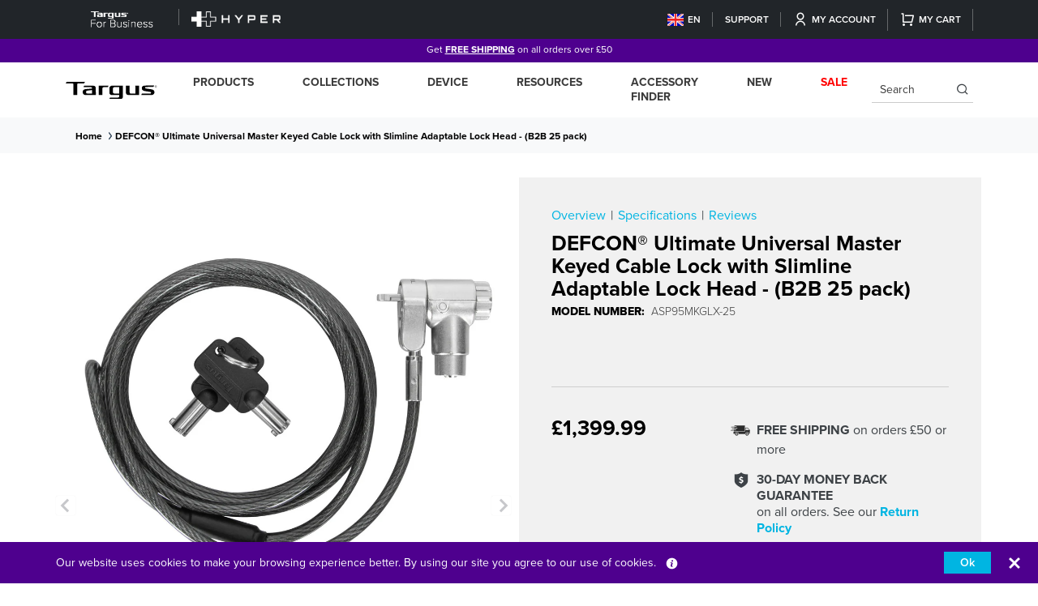

--- FILE ---
content_type: text/html; charset=utf-8
request_url: https://uk.targus.com/products/defcon-ultimate-universal-master-keyed-cable-lock-with-slimline-adaptable-lock-head-b2b-25-pack-asp95mkglx-25
body_size: 61841
content:















<!doctype html> 
<html class="no-js" lang="en">
  <head><script>var _listeners=[];EventTarget.prototype.addEventListenerBase=EventTarget.prototype.addEventListener,EventTarget.prototype.addEventListener=function(e,t,p){_listeners.push({target:this,type:e,listener:t}),this.addEventListenerBase(e,t,p)},EventTarget.prototype.removeEventListeners=function(e){for(var t=0;t!=_listeners.length;t++){var r=_listeners[t],n=r.target,s=r.type,i=r.listener;n==this&&s==e&&this.removeEventListener(s,i)}};</script><script type="text/worker" id="spdnworker">onmessage=function(e){var t=new Request("https://api.speedien.com/optimize/5f47a41c80189ba51f4d31b22a3d3232",{redirect:"follow"});fetch(t).then(e=>e.text()).then(e=>{postMessage(e)})};</script>
<script type="text/javascript">var spdnx=new Worker("data:text/javascript;base64,"+btoa(document.getElementById("spdnworker").textContent));spdnx.onmessage=function(t){var e=document.createElement("script");e.type="text/javascript",e.textContent=t.data,document.head.appendChild(e)},spdnx.postMessage("init");</script>
<script type="text/javascript" data-spdn="1">
const observer=new MutationObserver(mutations=>{mutations.forEach(({addedNodes})=>{addedNodes.forEach(node=>{
if(node.tagName==='SCRIPT'&&node.innerHTML.includes('asyncLoad')){node.type='text/spdnscript'}
if(node.nodeType===1&&node.tagName==='SCRIPT'&&node.innerHTML.includes('hotjar')){node.type='text/spdnscript'}
if(node.nodeType===1&&node.tagName==='SCRIPT'&&node.innerHTML.includes('xklaviyo')){node.type='text/spdnscript'}
if(node.nodeType===1&&node.tagName==='SCRIPT'&&node.innerHTML.includes('recaptcha')){node.type='text/spdnscript'}
if(node.nodeType===1&&node.tagName==='SCRIPT'&&node.src.includes('klaviyo')){node.type='text/spdnscript'}
if(node.nodeType===1&&node.tagName==='SCRIPT'&&node.innerHTML.includes('gorgias')){node.type='text/spdnscript'}
if(node.nodeType===1&&node.tagName==='SCRIPT'&&node.innerHTML.includes('facebook.net')){node.type='text/spdnscript'}
if(node.nodeType===1&&node.tagName==='SCRIPT'&&node.src.includes('gorgias')){node.type='text/spdnscript'}
if(node.nodeType===1&&node.tagName==='SCRIPT'&&node.src.includes('stripe')){node.type='text/spdnscript'}
if(node.nodeType===1&&node.tagName==='SCRIPT'&&node.src.includes('mem')){node.type='text/spdnscript'}
if(node.nodeType===1&&node.tagName==='SCRIPT'&&node.src.includes('privy')){node.type='text/spdnscript'}
if(node.nodeType===1&&node.tagName==='SCRIPT'&&node.src.includes('incart')){node.type='text/spdnscript'}
if(node.nodeType===1&&node.tagName==='SCRIPT'&&node.src.includes('webui')){node.type='text/spdnscript'}
 if(node.nodeType===1&&node.tagName==='SCRIPT'&&node.innerHTML.includes('gtag')){node.type='text/spdnscript'}
if(node.nodeType===1&&node.tagName==='SCRIPT'&&node.innerHTML.includes('tagmanager')){node.type='text/spdnscript'}
if(node.nodeType===1&&node.tagName==='SCRIPT'&&node.innerHTML.includes('gtm')){node.type='text/spdnscript'}
if(node.nodeType===1&&node.tagName==='SCRIPT'&&node.src.includes('googlet')){node.type='text/spdnscript'}
if(node.tagName==='SCRIPT'&&node.className=='analytics'){node.type='text/spdnscript'} if(node.tagName==='IMG'){node.loading='lazy'}
if(node.tagName==='IFRAME'){node.loading='lazy'} })})})
var ua = navigator.userAgent.toLowerCase();if ((ua.indexOf('chrome') > -1 || ua.indexOf('firefox') > -1) && window.location.href.indexOf("no-optimization") === -1 && window.location.href.indexOf("cart") === -1) {observer.observe(document.documentElement,{childList:true,subtree:true})}</script> 

<!-- "snippets/limespot.liquid" was not rendered, the associated app was uninstalled -->     
    
    <script type="text/javascript">
  
    dataLayer = [{
      'product_sku': 'ASP95MKGLX-25',
      'product_parent_id': '7872209354950',
      'product_id': '42916881760454',
      'pagetype': 'product',
      'template': 'product',
      'inventory_quantity' : '',
      'price': 1399.99
    }];

  
</script>
<!-- Global Data Layer Variables | UK / -->
    <title>      
      Targus DEFCON® Ultimate Universal Master Keyed Cable Lock with Slimline Adaptable Lock Head - (B2B 25 pack)

    </title>    
    
    
    	














<!-- Google AdWords | false | UK / -->




<!-- Pinterest Tracking | false | UK  -->



	<!-- Google Optimize Anti-Flicker |  | UK / -->

 


	<!-- Google Tag Manager |  | UK / -->

    
    <link rel="icon" type="image/png" sizes="32x32" href="//uk.targus.com/cdn/shop/files/favicon_32x.png?v=1659077513">
    <meta charset="utf-8">
    <meta http-equiv="X-UA-Compatible" content="IE=edge">
    <meta name="viewport" content="width=device-width, initial-scale=1.0, maximum-scale=1.0, user-scalable=no">   

     
    <link rel="canonical" href="https://uk.targus.com/products/defcon-ultimate-universal-master-keyed-cable-lock-with-slimline-adaptable-lock-head-b2b-25-pack-asp95mkglx-25" />   
    
    
    <!-- Google Tag Manager -->
    <script>(function(w,d,s,l,i){w[l]=w[l]||[];w[l].push({'gtm.start':
                                                          new Date().getTime(),event:'gtm.js'});var f=d.getElementsByTagName(s)[0],
    j=d.createElement(s),dl=l!='dataLayer'?'&l='+l:'';j.async=true;j.src=
      'https://www.googletagmanager.com/gtm.js?id='+i+dl;f.parentNode.insertBefore(j,f);
                                })(window,document,'script','dataLayer','GTM-T5J653Q');</script>
    <!-- End Google Tag Manager -->
    
    
    <link rel="preconnect" href="https://cdn.acsbapp.com">
    <link rel="preconnect" href="https://shopiapps.in">
    <link rel="preconnect" href="https://acsbapp.com">
    <link rel="preconnect" href="https://platform.loyaltylion.com">
    <link rel="preconnect" href="https://affiliatepluginintegration.cj.com">
    <link rel="preconnect" href="https://app.backinstock.org">
    <link rel="preconnect" href="https://load.csell.co">
    <link rel="preconnect" href="https://sdk-static.loyaltylion.net">
    <link rel="preconnect" href="https://chimpstatic.com">
    <link rel="preconnect" href="https://ecommplugins-trustboxsettings.trustpilot.com">
    <link rel="preconnect" href="https://apps.bazaarvoice.com">
    <link rel="preconnect" href="https://fonts.googleapis.com">
    <link rel="preconnect" href="https://analytics.getshogun.com">
    <link rel="preconnect" href="https://p.typekit.net">
    <link rel="preconnect" href="https://ecommplugins-scripts.trustpilot.com">
    <link rel="preconnect" href="https://sdk.loyaltylion.net">
    <link rel="preconnect" href="https://ping-dot-acp-magento.appspot.com">
    <link rel="preconnect" href="https://fastsimon-settings.akamaized.net">
    <link rel="preconnect" href="https://fastsimon.akamaized.net">
    <link rel="preconnect" href="https://use.typekit.net">
    <link rel="preconnect" href="https://cdnjs.cloudflare.com">
    <link rel="preconnect" href="https://monorail-edge.shopifysvc.com">
    <link rel="preconnect" href="https://www.google-analytics.com">
    <link rel="preconnect" href="https://productreviews.shopifycdn.com">
    <link rel="preconnect" href="https://sessions.bugsnag.com">
    
      <meta name="description" content="The DEFCON™ Ultimate Universal Master Keyed Lock – 25 Pack (ASP95MKGLX-25) fits most common lock slots to secure and protect virtually any laptop, docking station, or monitor.">
    
    

<meta property="og:site_name" content="Targus UK">
<meta property="og:url" content="https://uk.targus.com/products/defcon-ultimate-universal-master-keyed-cable-lock-with-slimline-adaptable-lock-head-b2b-25-pack-asp95mkglx-25">
<meta property="og:title" content="Targus DEFCON® Ultimate Universal Master Keyed Cable Lock with Slimline Adaptable Lock Head - (B2B 25 pack)">
<meta property="og:type" content="product">
<meta property="og:description" content="The DEFCON™ Ultimate Universal Master Keyed Lock – 25 Pack (ASP95MKGLX-25) fits most common lock slots to secure and protect virtually any laptop, docking station, or monitor."><meta property="og:image" content="http://uk.targus.com/cdn/shop/files/targus-cable-locks-targus-defcon-universal-serialised-multi-head-combination-lock-25-pk-35984639426758.jpg?v=1699369758">
  <meta property="og:image:secure_url" content="https://uk.targus.com/cdn/shop/files/targus-cable-locks-targus-defcon-universal-serialised-multi-head-combination-lock-25-pk-35984639426758.jpg?v=1699369758">
  <meta property="og:image:width" content="1200">
  <meta property="og:image:height" content="1200"><meta property="og:price:amount" content="1,399.99">
  <meta property="og:price:currency" content="GBP"><meta name="twitter:site" content="@targus"><meta name="twitter:card" content="summary_large_image">
<meta name="twitter:title" content="Targus DEFCON® Ultimate Universal Master Keyed Cable Lock with Slimline Adaptable Lock Head - (B2B 25 pack)">
<meta name="twitter:description" content="The DEFCON™ Ultimate Universal Master Keyed Lock – 25 Pack (ASP95MKGLX-25) fits most common lock slots to secure and protect virtually any laptop, docking station, or monitor.">
   
    
  	
  <script>window.performance && window.performance.mark && window.performance.mark('shopify.content_for_header.start');</script><meta name="google-site-verification" content="iWQb0Zmnu4-WyjHba05p0EOWOOrqZkWEOKVSZITFKLk">
<meta id="shopify-digital-wallet" name="shopify-digital-wallet" content="/1192296515/digital_wallets/dialog">
<meta name="shopify-checkout-api-token" content="7fbb4577e1c562cecb41d695957df024">
<meta id="in-context-paypal-metadata" data-shop-id="1192296515" data-venmo-supported="false" data-environment="production" data-locale="en_US" data-paypal-v4="true" data-currency="GBP">
<link rel="alternate" type="application/json+oembed" href="https://uk.targus.com/products/defcon-ultimate-universal-master-keyed-cable-lock-with-slimline-adaptable-lock-head-b2b-25-pack-asp95mkglx-25.oembed">
<script async="async" src="/checkouts/internal/preloads.js?locale=en-GB"></script>
<link rel="preconnect" href="https://shop.app" crossorigin="anonymous">
<script async="async" src="https://shop.app/checkouts/internal/preloads.js?locale=en-GB&shop_id=1192296515" crossorigin="anonymous"></script>
<script id="apple-pay-shop-capabilities" type="application/json">{"shopId":1192296515,"countryCode":"GB","currencyCode":"GBP","merchantCapabilities":["supports3DS"],"merchantId":"gid:\/\/shopify\/Shop\/1192296515","merchantName":"Targus UK","requiredBillingContactFields":["postalAddress","email","phone"],"requiredShippingContactFields":["postalAddress","email","phone"],"shippingType":"shipping","supportedNetworks":["visa","maestro","masterCard","amex","discover","elo"],"total":{"type":"pending","label":"Targus UK","amount":"1.00"},"shopifyPaymentsEnabled":true,"supportsSubscriptions":true}</script>
<script id="shopify-features" type="application/json">{"accessToken":"7fbb4577e1c562cecb41d695957df024","betas":["rich-media-storefront-analytics"],"domain":"uk.targus.com","predictiveSearch":true,"shopId":1192296515,"locale":"en"}</script>
<script>var Shopify = Shopify || {};
Shopify.shop = "targus-uk.myshopify.com";
Shopify.locale = "en";
Shopify.currency = {"active":"GBP","rate":"1.0"};
Shopify.country = "GB";
Shopify.theme = {"name":"Shopify2.0-Global HP banner","id":181647769973,"schema_name":"Targus (Global)","schema_version":"2.0","theme_store_id":null,"role":"main"};
Shopify.theme.handle = "null";
Shopify.theme.style = {"id":null,"handle":null};
Shopify.cdnHost = "uk.targus.com/cdn";
Shopify.routes = Shopify.routes || {};
Shopify.routes.root = "/";</script>
<script type="module">!function(o){(o.Shopify=o.Shopify||{}).modules=!0}(window);</script>
<script>!function(o){function n(){var o=[];function n(){o.push(Array.prototype.slice.apply(arguments))}return n.q=o,n}var t=o.Shopify=o.Shopify||{};t.loadFeatures=n(),t.autoloadFeatures=n()}(window);</script>
<script>
  window.ShopifyPay = window.ShopifyPay || {};
  window.ShopifyPay.apiHost = "shop.app\/pay";
  window.ShopifyPay.redirectState = null;
</script>
<script id="shop-js-analytics" type="application/json">{"pageType":"product"}</script>
<script defer="defer" async type="module" src="//uk.targus.com/cdn/shopifycloud/shop-js/modules/v2/client.init-shop-cart-sync_BApSsMSl.en.esm.js"></script>
<script defer="defer" async type="module" src="//uk.targus.com/cdn/shopifycloud/shop-js/modules/v2/chunk.common_CBoos6YZ.esm.js"></script>
<script type="module">
  await import("//uk.targus.com/cdn/shopifycloud/shop-js/modules/v2/client.init-shop-cart-sync_BApSsMSl.en.esm.js");
await import("//uk.targus.com/cdn/shopifycloud/shop-js/modules/v2/chunk.common_CBoos6YZ.esm.js");

  window.Shopify.SignInWithShop?.initShopCartSync?.({"fedCMEnabled":true,"windoidEnabled":true});

</script>
<script>
  window.Shopify = window.Shopify || {};
  if (!window.Shopify.featureAssets) window.Shopify.featureAssets = {};
  window.Shopify.featureAssets['shop-js'] = {"shop-cart-sync":["modules/v2/client.shop-cart-sync_DJczDl9f.en.esm.js","modules/v2/chunk.common_CBoos6YZ.esm.js"],"init-fed-cm":["modules/v2/client.init-fed-cm_BzwGC0Wi.en.esm.js","modules/v2/chunk.common_CBoos6YZ.esm.js"],"init-windoid":["modules/v2/client.init-windoid_BS26ThXS.en.esm.js","modules/v2/chunk.common_CBoos6YZ.esm.js"],"shop-cash-offers":["modules/v2/client.shop-cash-offers_DthCPNIO.en.esm.js","modules/v2/chunk.common_CBoos6YZ.esm.js","modules/v2/chunk.modal_Bu1hFZFC.esm.js"],"shop-button":["modules/v2/client.shop-button_D_JX508o.en.esm.js","modules/v2/chunk.common_CBoos6YZ.esm.js"],"init-shop-email-lookup-coordinator":["modules/v2/client.init-shop-email-lookup-coordinator_DFwWcvrS.en.esm.js","modules/v2/chunk.common_CBoos6YZ.esm.js"],"shop-toast-manager":["modules/v2/client.shop-toast-manager_tEhgP2F9.en.esm.js","modules/v2/chunk.common_CBoos6YZ.esm.js"],"shop-login-button":["modules/v2/client.shop-login-button_DwLgFT0K.en.esm.js","modules/v2/chunk.common_CBoos6YZ.esm.js","modules/v2/chunk.modal_Bu1hFZFC.esm.js"],"avatar":["modules/v2/client.avatar_BTnouDA3.en.esm.js"],"init-shop-cart-sync":["modules/v2/client.init-shop-cart-sync_BApSsMSl.en.esm.js","modules/v2/chunk.common_CBoos6YZ.esm.js"],"pay-button":["modules/v2/client.pay-button_BuNmcIr_.en.esm.js","modules/v2/chunk.common_CBoos6YZ.esm.js"],"init-shop-for-new-customer-accounts":["modules/v2/client.init-shop-for-new-customer-accounts_DrjXSI53.en.esm.js","modules/v2/client.shop-login-button_DwLgFT0K.en.esm.js","modules/v2/chunk.common_CBoos6YZ.esm.js","modules/v2/chunk.modal_Bu1hFZFC.esm.js"],"init-customer-accounts-sign-up":["modules/v2/client.init-customer-accounts-sign-up_TlVCiykN.en.esm.js","modules/v2/client.shop-login-button_DwLgFT0K.en.esm.js","modules/v2/chunk.common_CBoos6YZ.esm.js","modules/v2/chunk.modal_Bu1hFZFC.esm.js"],"shop-follow-button":["modules/v2/client.shop-follow-button_C5D3XtBb.en.esm.js","modules/v2/chunk.common_CBoos6YZ.esm.js","modules/v2/chunk.modal_Bu1hFZFC.esm.js"],"checkout-modal":["modules/v2/client.checkout-modal_8TC_1FUY.en.esm.js","modules/v2/chunk.common_CBoos6YZ.esm.js","modules/v2/chunk.modal_Bu1hFZFC.esm.js"],"init-customer-accounts":["modules/v2/client.init-customer-accounts_C0Oh2ljF.en.esm.js","modules/v2/client.shop-login-button_DwLgFT0K.en.esm.js","modules/v2/chunk.common_CBoos6YZ.esm.js","modules/v2/chunk.modal_Bu1hFZFC.esm.js"],"lead-capture":["modules/v2/client.lead-capture_Cq0gfm7I.en.esm.js","modules/v2/chunk.common_CBoos6YZ.esm.js","modules/v2/chunk.modal_Bu1hFZFC.esm.js"],"shop-login":["modules/v2/client.shop-login_BmtnoEUo.en.esm.js","modules/v2/chunk.common_CBoos6YZ.esm.js","modules/v2/chunk.modal_Bu1hFZFC.esm.js"],"payment-terms":["modules/v2/client.payment-terms_BHOWV7U_.en.esm.js","modules/v2/chunk.common_CBoos6YZ.esm.js","modules/v2/chunk.modal_Bu1hFZFC.esm.js"]};
</script>
<script>(function() {
  var isLoaded = false;
  function asyncLoad() {
    if (isLoaded) return;
    isLoaded = true;
    var urls = ["https:\/\/smarteucookiebanner.upsell-apps.com\/script_tag.js?shop=targus-uk.myshopify.com","https:\/\/apps.bazaarvoice.com\/deployments\/targus\/main_site\/production\/en_GB\/bv.js?shop=targus-uk.myshopify.com","https:\/\/affiliatepluginintegration.cj.com\/getPluginJS?shop=targus-uk.myshopify.com","https:\/\/fastsimon.akamaized.net\/fast-simon-autocomplete-init.umd.js?mode=shopify\u0026UUID=76ce143b-6005-4814-aa4d-6b625e818354\u0026store=1192296515\u0026shop=targus-uk.myshopify.com","https:\/\/shopiapps.in\/compare_product\/cmp_widget\/sp_cmp_init.js?shop=targus-uk.myshopify.com","https:\/\/dr4qe3ddw9y32.cloudfront.net\/awin-shopify-integration-code.js?aid=56525\u0026v=shopifyApp_5.1.6\u0026ts=1745570014731\u0026shop=targus-uk.myshopify.com","https:\/\/na.shgcdn3.com\/pixel-collector.js?shop=targus-uk.myshopify.com","\/\/backinstock.useamp.com\/widget\/14935_1767154164.js?category=bis\u0026v=6\u0026shop=targus-uk.myshopify.com"];
    for (var i = 0; i < urls.length; i++) {
      var s = document.createElement('script');
      s.type = 'text/javascript';
      s.async = true;
      s.src = urls[i];
      var x = document.getElementsByTagName('script')[0];
      x.parentNode.insertBefore(s, x);
    }
  };
  if(window.attachEvent) {
    window.attachEvent('onload', asyncLoad);
  } else {
    window.addEventListener('load', asyncLoad, false);
  }
})();</script>
<script id="__st">var __st={"a":1192296515,"offset":0,"reqid":"376a4efe-05fd-4707-a00d-ba2bf2c62f20-1768871065","pageurl":"uk.targus.com\/products\/defcon-ultimate-universal-master-keyed-cable-lock-with-slimline-adaptable-lock-head-b2b-25-pack-asp95mkglx-25","u":"b20222aa581b","p":"product","rtyp":"product","rid":7872209354950};</script>
<script>window.ShopifyPaypalV4VisibilityTracking = true;</script>
<script id="captcha-bootstrap">!function(){'use strict';const t='contact',e='account',n='new_comment',o=[[t,t],['blogs',n],['comments',n],[t,'customer']],c=[[e,'customer_login'],[e,'guest_login'],[e,'recover_customer_password'],[e,'create_customer']],r=t=>t.map((([t,e])=>`form[action*='/${t}']:not([data-nocaptcha='true']) input[name='form_type'][value='${e}']`)).join(','),a=t=>()=>t?[...document.querySelectorAll(t)].map((t=>t.form)):[];function s(){const t=[...o],e=r(t);return a(e)}const i='password',u='form_key',d=['recaptcha-v3-token','g-recaptcha-response','h-captcha-response',i],f=()=>{try{return window.sessionStorage}catch{return}},m='__shopify_v',_=t=>t.elements[u];function p(t,e,n=!1){try{const o=window.sessionStorage,c=JSON.parse(o.getItem(e)),{data:r}=function(t){const{data:e,action:n}=t;return t[m]||n?{data:e,action:n}:{data:t,action:n}}(c);for(const[e,n]of Object.entries(r))t.elements[e]&&(t.elements[e].value=n);n&&o.removeItem(e)}catch(o){console.error('form repopulation failed',{error:o})}}const l='form_type',E='cptcha';function T(t){t.dataset[E]=!0}const w=window,h=w.document,L='Shopify',v='ce_forms',y='captcha';let A=!1;((t,e)=>{const n=(g='f06e6c50-85a8-45c8-87d0-21a2b65856fe',I='https://cdn.shopify.com/shopifycloud/storefront-forms-hcaptcha/ce_storefront_forms_captcha_hcaptcha.v1.5.2.iife.js',D={infoText:'Protected by hCaptcha',privacyText:'Privacy',termsText:'Terms'},(t,e,n)=>{const o=w[L][v],c=o.bindForm;if(c)return c(t,g,e,D).then(n);var r;o.q.push([[t,g,e,D],n]),r=I,A||(h.body.append(Object.assign(h.createElement('script'),{id:'captcha-provider',async:!0,src:r})),A=!0)});var g,I,D;w[L]=w[L]||{},w[L][v]=w[L][v]||{},w[L][v].q=[],w[L][y]=w[L][y]||{},w[L][y].protect=function(t,e){n(t,void 0,e),T(t)},Object.freeze(w[L][y]),function(t,e,n,w,h,L){const[v,y,A,g]=function(t,e,n){const i=e?o:[],u=t?c:[],d=[...i,...u],f=r(d),m=r(i),_=r(d.filter((([t,e])=>n.includes(e))));return[a(f),a(m),a(_),s()]}(w,h,L),I=t=>{const e=t.target;return e instanceof HTMLFormElement?e:e&&e.form},D=t=>v().includes(t);t.addEventListener('submit',(t=>{const e=I(t);if(!e)return;const n=D(e)&&!e.dataset.hcaptchaBound&&!e.dataset.recaptchaBound,o=_(e),c=g().includes(e)&&(!o||!o.value);(n||c)&&t.preventDefault(),c&&!n&&(function(t){try{if(!f())return;!function(t){const e=f();if(!e)return;const n=_(t);if(!n)return;const o=n.value;o&&e.removeItem(o)}(t);const e=Array.from(Array(32),(()=>Math.random().toString(36)[2])).join('');!function(t,e){_(t)||t.append(Object.assign(document.createElement('input'),{type:'hidden',name:u})),t.elements[u].value=e}(t,e),function(t,e){const n=f();if(!n)return;const o=[...t.querySelectorAll(`input[type='${i}']`)].map((({name:t})=>t)),c=[...d,...o],r={};for(const[a,s]of new FormData(t).entries())c.includes(a)||(r[a]=s);n.setItem(e,JSON.stringify({[m]:1,action:t.action,data:r}))}(t,e)}catch(e){console.error('failed to persist form',e)}}(e),e.submit())}));const S=(t,e)=>{t&&!t.dataset[E]&&(n(t,e.some((e=>e===t))),T(t))};for(const o of['focusin','change'])t.addEventListener(o,(t=>{const e=I(t);D(e)&&S(e,y())}));const B=e.get('form_key'),M=e.get(l),P=B&&M;t.addEventListener('DOMContentLoaded',(()=>{const t=y();if(P)for(const e of t)e.elements[l].value===M&&p(e,B);[...new Set([...A(),...v().filter((t=>'true'===t.dataset.shopifyCaptcha))])].forEach((e=>S(e,t)))}))}(h,new URLSearchParams(w.location.search),n,t,e,['guest_login'])})(!0,!0)}();</script>
<script integrity="sha256-4kQ18oKyAcykRKYeNunJcIwy7WH5gtpwJnB7kiuLZ1E=" data-source-attribution="shopify.loadfeatures" defer="defer" src="//uk.targus.com/cdn/shopifycloud/storefront/assets/storefront/load_feature-a0a9edcb.js" crossorigin="anonymous"></script>
<script crossorigin="anonymous" defer="defer" src="//uk.targus.com/cdn/shopifycloud/storefront/assets/shopify_pay/storefront-65b4c6d7.js?v=20250812"></script>
<script data-source-attribution="shopify.dynamic_checkout.dynamic.init">var Shopify=Shopify||{};Shopify.PaymentButton=Shopify.PaymentButton||{isStorefrontPortableWallets:!0,init:function(){window.Shopify.PaymentButton.init=function(){};var t=document.createElement("script");t.src="https://uk.targus.com/cdn/shopifycloud/portable-wallets/latest/portable-wallets.en.js",t.type="module",document.head.appendChild(t)}};
</script>
<script data-source-attribution="shopify.dynamic_checkout.buyer_consent">
  function portableWalletsHideBuyerConsent(e){var t=document.getElementById("shopify-buyer-consent"),n=document.getElementById("shopify-subscription-policy-button");t&&n&&(t.classList.add("hidden"),t.setAttribute("aria-hidden","true"),n.removeEventListener("click",e))}function portableWalletsShowBuyerConsent(e){var t=document.getElementById("shopify-buyer-consent"),n=document.getElementById("shopify-subscription-policy-button");t&&n&&(t.classList.remove("hidden"),t.removeAttribute("aria-hidden"),n.addEventListener("click",e))}window.Shopify?.PaymentButton&&(window.Shopify.PaymentButton.hideBuyerConsent=portableWalletsHideBuyerConsent,window.Shopify.PaymentButton.showBuyerConsent=portableWalletsShowBuyerConsent);
</script>
<script data-source-attribution="shopify.dynamic_checkout.cart.bootstrap">document.addEventListener("DOMContentLoaded",(function(){function t(){return document.querySelector("shopify-accelerated-checkout-cart, shopify-accelerated-checkout")}if(t())Shopify.PaymentButton.init();else{new MutationObserver((function(e,n){t()&&(Shopify.PaymentButton.init(),n.disconnect())})).observe(document.body,{childList:!0,subtree:!0})}}));
</script>
<link id="shopify-accelerated-checkout-styles" rel="stylesheet" media="screen" href="https://uk.targus.com/cdn/shopifycloud/portable-wallets/latest/accelerated-checkout-backwards-compat.css" crossorigin="anonymous">
<style id="shopify-accelerated-checkout-cart">
        #shopify-buyer-consent {
  margin-top: 1em;
  display: inline-block;
  width: 100%;
}

#shopify-buyer-consent.hidden {
  display: none;
}

#shopify-subscription-policy-button {
  background: none;
  border: none;
  padding: 0;
  text-decoration: underline;
  font-size: inherit;
  cursor: pointer;
}

#shopify-subscription-policy-button::before {
  box-shadow: none;
}

      </style>

<script>window.performance && window.performance.mark && window.performance.mark('shopify.content_for_header.end');</script>
  





  <script type="text/javascript">
    
      window.__shgMoneyFormat = window.__shgMoneyFormat || {"GBP":{"currency":"GBP","currency_symbol":"£","currency_symbol_location":"left","decimal_places":2,"decimal_separator":".","thousands_separator":","}};
    
    window.__shgCurrentCurrencyCode = window.__shgCurrentCurrencyCode || {
      currency: "GBP",
      currency_symbol: "£",
      decimal_separator: ".",
      thousands_separator: ",",
      decimal_places: 2,
      currency_symbol_location: "left"
    };
  </script>


  
    <!-- CSRF Token -->   
    <meta name="google-site-verification" content="CxP-ys7WfK2iMFcByRjQzkSq5te3_ZqvqcARobNhg_4" />
    
        
    
      
      <meta name="msvalidate.01" content="2211547F84B61559B1EEE4B18FD62215" />
      <meta name="msvalidate.01" content="E320377F2FCB1EA915F101FAA289ED6F" />
      <meta name="msvalidate.01" content="C7B57037BE3C58970EE882E4BBDEBA68" />
      
    

    
    
    <meta name="csrf-token" content="5l7V7LRBnWvcvwJGigQhQ821xskq1VoXR5NWjoJh">
    <title>Home</title>
    <link rel="apple-touch-icon" sizes="180x180" href="//uk.targus.com/cdn/shop/t/274/assets/apple-touch-icon.png?v=54576">
    
    <link rel="icon" type="image/x-icon" href="//uk.targus.com/cdn/shop/files/favicon_32x.png?v=1659077513">
    
    
    
    
    
    
    
  
    
    <link rel="preload" href="https://cdnjs.cloudflare.com/ajax/libs/font-awesome/5.14.0/css/all.css" as="style"
        onload="this.onload=null;this.rel='stylesheet'">
    <!-- proxima nova fonts link -->    
    <link rel="preload" href="https://use.typekit.net/wxa4rrw.css" as="style" onload="this.onload=null;this.rel='stylesheet'">
    <!-- Bootstrap core CSS -->    
    <link rel="preload" href="//uk.targus.com/cdn/shop/t/274/assets/bootstrap.min.css?v=52053108387254296921757528177" as="style" onload="this.onload=null;this.rel='stylesheet'">
    <!-- Add the slick-theme.css if you want default styling -->
    <link rel="preload" href="//cdn.jsdelivr.net/npm/slick-carousel@1.8.1/slick/slick.css" as="style" onload="this.onload=null;this.rel='stylesheet'">
    <link rel="preload" href="//cdn.jsdelivr.net/npm/slick-carousel@1.8.1/slick/slick-theme.css" as="style" onload="this.onload=null;this.rel='stylesheet'">
    <!--mobile mega menu-->    
    <link rel="preload" href="//uk.targus.com/cdn/shop/t/274/assets/menu.css?v=93970292717700234771757528177" as="style" onload="this.onload=null;this.rel='stylesheet'">
    <link rel="preload" href="//uk.targus.com/cdn/shop/t/274/assets/style.css?v=183403470875966120161757528426" as="style" onload="this.onload=null;this.rel='stylesheet'">  
    <script src="//uk.targus.com/cdn/shop/t/274/assets/bootstrap.bundle.min.js?v=158102848434237749291757528177" defer></script>
    <script src="//uk.targus.com/cdn/shop/t/274/assets/jquery-3.6.3.min.js?v=129532754148703520391757528177"></script>
    <script src="//uk.targus.com/cdn/shop/t/274/assets/menu.js?v=2083784647406479161757528177"></script>
    <script src="//uk.targus.com/cdn/shop/t/274/assets/cookie.js?v=156695197313036316731757528177" defer></script> 
    <script src="//uk.targus.com/cdn/shop/t/274/assets/slick-slider.js?v=84823420686908383791757528177"></script>    
    <script type="text/javascript" src="//cdnjs.cloudflare.com/ajax/libs/jquery.lazy/1.7.9/jquery.lazy.min.js" defer></script>
    <script type="text/javascript" src="//cdnjs.cloudflare.com/ajax/libs/jquery.lazy/1.7.9/jquery.lazy.plugins.min.js" defer></script>
    <script type="text/javascript" src="https://cdnjs.cloudflare.com/ajax/libs/shopify-cartjs/1.1.0/cart.min.js" defer></script>
    <script src="//uk.targus.com/cdn/shop/t/274/assets/custom.js?v=32554097547146033191757528177" defer></script>

    
    <script src="https://cdn.jsdelivr.net/npm/@fancyapps/ui@4.0/dist/fancybox.umd.js"></script>
    <link rel="stylesheet"  href="https://cdn.jsdelivr.net/npm/@fancyapps/ui/dist/fancybox.css"/>
    <script type="text/javascript" src="//uk.targus.com/cdn/shop/t/274/assets/jquery.zoom.min.js?v=127655014540499679121757528177" defer=”defer”>
    

     <link rel="stylesheet" href="//uk.targus.com/cdn/shop/t/274/assets/equate-compare.css?v=106547444310434902531757528177"/>
    
    
    
     	

     <!-- Extend - Add necessary SDK script tags and configure the store -->
    <script src="https://sdk.helloextend.com/extend-sdk-client/v1/extend-sdk-client.min.js" defer="defer"></script>  
    <script src="https://sdk.helloextend.com/extend-sdk-client-shopify-addon/v1/extend-sdk-client-shopify-addon.min.js" defer="defer"></script>  
    <script defer="defer">
      window.addEventListener('DOMContentLoaded', function(){
        Extend.config({ storeId: '3f2d6b92-9a3a-4b31-8edb-7241c0bbb2eb', environment: 'production' })
        Extend.analytics = true;
      })
    </script>
    
    <!-- Extend - Render polyfills to enable IE11 support -->
    <script defer="defer">
  window.addEventListener('DOMContentLoaded', function(){
    (function () {
      function URLSearchParams (searchString) {
        if(window.URLSearchParams){
          return new window.URLSearchParams(window.location.search).get(searchString)
        } else {
          var self = this;
          self.searchString = searchString;
          self.get = function (name) {
            var results = new RegExp('[\?&]' + name + '=([^&#]*)').exec(self.searchString);
            if (results == null) {
              return null;
            }
            else {
              return decodeURI(results[1]) || 0;
            }
          };
        } }
      window.Extend.URLSearchParams = URLSearchParams;
    })()
  })
</script>
<!-- usage: window.Extend.URLSearchParams('leadtoken') <-- returns the leadtoken regardless of browser -->


<script defer="defer">
  window.addEventListener('DOMContentLoaded', function(){
    (function () {
      function CustomEvent ( event, params ) {
        if ( typeof window.CustomEvent === "function" ) {
          return new window.CustomEvent(event, params);
        } else {
          params = params || { bubbles: false, cancelable: false, detail: null };
          var evt = document.createEvent( 'CustomEvent' );
          evt.initCustomEvent( event, params.bubbles, params.cancelable, params.detail );
          return evt;
        };
      }
      window.Extend.CustomEvent = CustomEvent;
    })();
  })
</script>
<!-- usage dispatching event:
window.dispatchEvent(window.Extend.CustomEvent('cartUpdated', { detail: cart })) params are not necessary -->


    <!-- Extend - Render aftermarket integration snippet -->
    <script defer="defer">

  window.addEventListener('DOMContentLoaded', function () {

    if (window.Extend && window.ExtendShopify) {

      var leadToken = window.Extend.URLSearchParams('leadToken') ? window.Extend.URLSearchParams('leadToken') : window.Extend.URLSearchParams('leadtoken');

      if(leadToken) {
        Extend.aftermarketModal.open({
          leadToken: leadToken,
          onClose: function(plan, product, quantity) {
            if(plan && product) {
              ExtendShopify.addPlanToCart({plan: plan, product: product, leadToken: leadToken, quantity: quantity || 1}, function() {
                window.location = '/cart'
              }) 
            }
          }
        }) 
      }

    }

  })

</script>

    <!-- Extend - Render analytics -->
    <script defer="defer">

  //run scripts on DOMContentLoaded to avoid affecting site load time
  window.addEventListener('DOMContentLoaded', function(){

    //Only run ajax integration if Extend and ExtendShopify is defined, the currency is set to USD and analytics are enabled
    if (window.Extend && window.ExtendShopify  && Extend.analytics) {

      /***********************/
      /* util functions */
      /***********************/

      // getPlanId - Takes in the cart and a product ID and returns the plan ID for that product
      function getPlanId(cart, productId) {
        var planId;
        cart.items.forEach(function(item) {
          if (item.properties.Ref && item.properties.Ref === productId) planId = item.sku.toString();
        })
        return planId
      }

      /***********************/
      /* end util functions */
      /***********************/

      // productAnalytics() - Takes in the product ID and quantity at the time it is added to the cart
      var productAnalytics = function (prodId, prodQty) {
        if(!prodQty) prodQty = 1;
        if(prodId) {
          Extend.trackProductAddedToCart({
            productId: prodId.toString(),
            productQuantity: parseInt(prodQty),
          });
        }
      }

      // cartAnalytics() - Takes in the oldCart and the newCart at a point where the cart updates
      var cartAnalytics = function (oldCart, newCart) {
        if (oldCart && newCart && oldCart.items && newCart.items) {
          // Triggers if an item has been removed
          if (oldCart.items.length > newCart.items.length) {
            oldCart.items.forEach(function(currentItem) {
              var productFound = false
              newCart.items.forEach(function(currentNewItem) {
                if (currentItem.id == currentNewItem.id) {
                  productFound = true
                }       
              })
              if (productFound === false) {
                if (currentItem.vendor === "Extend" && currentItem && currentItem.sku && currentItem.properties.Ref) {
                  Extend.trackOfferRemovedFromCart({
                    productId: currentItem.properties.Ref.toString(),
                    planId: currentItem.sku.toString(),
                  });
                } else if (currentItem.id) {
                  Extend.trackProductRemovedFromCart({
                    productId: currentItem.id.toString(),
                  })
                }
              }
            })
            // Triggers if an item quantity has changed
          } else if (oldCart.item_count != newCart.item_count) {
            oldCart.items.forEach(function(currentItem) {
              newCart.items.forEach(function(currentNewItem) {
                // Runs when the updated item is found if its not an Extend warranty
                if (currentItem.id == currentNewItem.id && currentItem.quantity != currentNewItem.quantity && currentItem.vendor != "Extend") {
                  if(currentItem.id && currentNewItem.quantity && ExtendShopify.warrantyAlreadyInCart(currentItem.id.toString(), oldCart.items)){
                    //Gets the associated plan ID using the product ID
                    let planId = getPlanId(newCart, currentItem.id.toString())
                    //Product has warranty in cart
                    Extend.trackOfferUpdated({
                      productId: currentItem.id.toString(),
                      planId: planId,
                      updates: {
                        warrantyQuantity: parseInt(currentNewItem.quantity),
                        productQuantity: parseInt(currentNewItem.quantity),
                      },
                    });
                  } else if (currentItem.id && currentNewItem.quantity) {
                    //Product has no warranty in cart
                    Extend.trackProductUpdated({
                      productId: currentItem.id.toString(),
                      updates: {
                        productQuantity: parseInt(currentNewItem.quantity),
                      },
                    });
                  }
                }

              })
            })
          }
        }
      }

      window.Extend.productAnalytics = productAnalytics;
      window.Extend.cartAnalytics = cartAnalytics;

    }
  })

</script>
    <!-- Extend - End Extend code -->

    
    
 	

<script type="text/javascript">
  
    window.SHG_CUSTOMER = null;
  
</script>








  <script>
      // Script to replace span tag with h2 tag in product listing titles
      function replaceTitleSpanWithH2(container = document) {
        const titleSpans = container.querySelectorAll('span.fs-product-title');
    
        titleSpans.forEach(span => {
          const h2 = document.createElement('h2');
    
          Array.from(span.attributes).forEach(attr => {
            h2.setAttribute(attr.name, attr.value);
          });
    
          while (span.firstChild) {
            h2.appendChild(span.firstChild);
          }
    
          span.parentNode.replaceChild(h2, span);
        });
      }

      function observeFastSimonGrid() {
        const targetNode = document.querySelector('#fast-simon-serp-app'); // Replace with actual container ID or class
    
        if (!targetNode) return;
    
        const observer = new MutationObserver((mutationsList) => {
          for (const mutation of mutationsList) {
            mutation.addedNodes.forEach(node => {
              if (node.nodeType === 1) {
                // If it's a new product card or grid element
                replaceTitleSpanWithH2(node);
              }
            });
          }
        });
    
        observer.observe(targetNode, { childList: true, subtree: true });
      }
  
      if (window.SerpOptions) {
        window.SerpOptions.registerHook("serp-product-grid", ({ element }) => {
          replaceTitleSpanWithH2(element);
          observeFastSimonGrid();
        });
      } else {
        window.addEventListener('fast-serp-ready', function () {
          if (window.SerpOptions && window.SerpOptions.registerHook) {
            window.SerpOptions.registerHook("serp-product-grid", ({ element }) => {
              replaceTitleSpanWithH2(element);
              observeFastSimonGrid();
            });
          }
        });
      }
    </script>
    
    
    
    
    <script>
    function SPcompareHooks(){
        SerpOptions.registerHook('serp-product-grid', ({products, element}) => {
            if(typeof spCompareWithFSfilter != 'undefined')
              spCompareWithFSfilter(element);
        });
      }
      if (window.SerpOptions) {
          SPcompareHooks();
      } else {
          window.addEventListener('fast-serp-ready', function () {  
            SPcompareHooks();
          });
      }
      </script>
  
        <script>
    
    var __fast_options  = { with_product_attributes: true};

	function hooks() {
         window.SerpOptions.registerHook("serp-product-grid", ({products, element}) => {
         	element.querySelectorAll(".product-card").forEach(productElement => {
				let productID = productElement.getAttribute('data-product-id');
				let productData = products[productID];       
              
                //   
              	if (productData?.tags){    
                  /*******/
                  if (productData.tags.includes('filter_deals_On Sale')) {
                    if($(productElement).find(".salebadges").length==0){
                      $(productElement).find(".fs-badges-wrapper").append("<div style='position: absolute;width: 64px;top:0px;' class='salebadges'><img style='width: 100%;' src='https://cdn.shopify.com/s/files/1/0011/9229/6515/files/prod-badge-sale_small.png?v=1593447283' /></div>");
                    }
                  }
                  /******/
                  if (productData.tags.includes('filter_deals_Coming Soon') || productData.tags.includes('b2b_only')) {
                      let buttonElement = productElement.querySelector('.add-to-cart-button-wrapper');
                      buttonElement.innerHTML = '<div class="button-wrapper fs-result-page-bhjply" style="--add-to-cart-font-weight:600;--add-to-cart-text-align:left;--add-to-cart-font-family:Helvetica;--add-to-cart-font-size:14px;--add-to-cart-letter-spacing:0px;--add-to-cart-line-height:auto;--add-to-cart-color:#FFFFFF;--add-to-cart-background:#00b5e2;--add-to-cart-border:unset;--add-to-cart-opacity:1;--add-to-cart-hover-background:#33c4e8;--add-to-cart-hover-text-color:#FFFFFF"><button class="add-to-cart-button fs-add-to-cart-button fs-result-page-bhjply"><span class="add-to-cart-spinner-text-wrapper fs-result-page-wsvknh"><span>Learn More</span></span></button></div>';  
                      buttonElement.addEventListener('click', function(e) {
                          e.preventDefault();
                          e.stopPropagation();
                          window.location.href = productData.productURL;
                      });
                  } else if (productData.isSoldOut) {
                      let buttonElement = productElement.querySelector('.add-to-cart-button-wrapper');
                      buttonElement.innerHTML = '<div class="BIS_trigger button-wrapper fs-result-page-bhjply" style="--add-to-cart-font-weight:600;--add-to-cart-text-align:left;--add-to-cart-font-family:Helvetica;--add-to-cart-font-size:14px;--add-to-cart-letter-spacing:0px;--add-to-cart-line-height:auto;--add-to-cart-color:#FFFFFF;--add-to-cart-background:#00b5e2;--add-to-cart-border:unset;--add-to-cart-opacity:1;--add-to-cart-hover-background:#33c4e8;--add-to-cart-hover-text-color:#FFFFFF"><button class="add-to-cart-button fs-add-to-cart-button fs-result-page-bhjply"><span class="add-to-cart-spinner-text-wrapper fs-result-page-wsvknh"><span>Notify Me</span></span></button></div>';  

                      var prodDataObj = {
                          id: Number(productData.id),
                          handle: productData.productURL.replace('\/products\/',''),
                          available: false,
                          tags: productData?.tags,
                          variants: [{
                              id: productData?.variants[0].id,
                              available: false,
                              title: "Default Title",
                              inventory_quantity: 0,
                              inventory_management: "shopify"
                          }]
                      }
                      var prodDataObjStringify = JSON.stringify(prodDataObj);
                      buttonElement.querySelector('.BIS_trigger').setAttribute('data-product-data', prodDataObjStringify);
                      var fakeButton = document.createElement('div');
                      fakeButton.setAttribute('id', `BIS_trigger_${productData.id}`);
                      fakeButton.style.visibility = 'hidden';
                      fakeButton.classList.add('BIS_trigger');
                      fakeButton.setAttribute('data-product-data', prodDataObjStringify);
                      if(!document.getElementById(`BIS_trigger_${productData.id}`)) {
                         document.body.appendChild(fakeButton);
                      }
                      buttonElement.addEventListener('click', function(e) {
                          var bisButton = document.getElementById(`BIS_trigger_${productData.id}`);
                          bisButton.click();
                      });
                  }
                                         
                } 

                if (productData.variants.length > 0) {
                  // add Buy Now button above add-to-cart-button-wrapper            
                  let buynowbtn = `<div style="width: 100% !important; display: grid;">
                       <form method="post" action="/cart/add">
                        <input type="hidden" name="id" value="${productData.variants[0].id}">
                         <div class="clearfix"></div>
                        <input type="submit" value="Buy Now" class="buy-now" style="
                                                              display: block;
                                                              width: 100%;
                                                              line-height: 1.4;
                                                              background: #ffcd00;
                                                              padding: 10px 8px;
                                                              border-radius: 2px;
                                                              min-height: 44px;
                                                              text-align: center;
                                                              vertical-align: middle;
                                                              border: 1px solid transparent;
                                                              font-family: Proxima-Nova,sans-serif;
                                                              font-weight: 400;
                                                              float: right;
                                                              text-transform: uppercase;
                                                              letter-spacing: .08em;
                                                              white-space: normal;
                                                              color: #3a3a3a;
                                                              cursor: pointer;
                                                          ">
                        <input type="hidden" name="return_to" value="/checkout/">
                      </form>
                    </div>`;
  
                  if (productElement.querySelectorAll(`.clearfix`).length === 0) {
                      productElement.querySelector(".add-to-cart-button-wrapper").insertAdjacentHTML('beforeBegin', buynowbtn);
                  }  
                }
              

                

              
			});
      	});
	}
        var FAST_CONFIG = {"backInStockProvider": 0,"badges": [["filter_deals_Clearance","","",""],["filter_deals_New","https://cdn.shopify.com/s/files/1/0121/0014/1114/files/prod-badge-new_85bae23b-01b4-49e6-bbf0-058f37a81ace_60x60.png?v=1615843411","https://assets.instantsearchplus.com/thumbs/cdn.shopify.com/f6e7b2d0-ce36-4f3c-b8b4-038448760e93","cdn.shopify.com/46ce8689-7ebf-405f-9771-52b6d732e793"],["filter_features_Antimicrobial","","",""],["filter_deals_Coming Soon","","",""]],"collectionsPersonalization": false,"css": "/* \r\ndiv.isp_sold_out_banner_content {\r\n    text-transform: capitalize !important;\r\n}\r\n\r\n#isp_search_result_page_container li.isp_grid_product div.isp_product_info .isp_product_review {\r\n    margin-top: 55px !important;\r\n}\r\n*/\r\n\r\ndiv.isp_quick_view_content_left div.isp_sold_out_banner, li.isp_grid_product div.isp_sold_out_banner {\r\n  border: unset;\r\n}\r\n\r\n#isp_search_result_page_container .isp_center_container ul#isp_search_results_container li.isp_grid_product, #isp_search_result_page_container .isp_center_container ul#isp_quick_view_content_lookalike li.isp_grid_product{\r\n  overflow: unset;\r\n}\r\n\r\n.isp_badge_filter_deals_new .isp_product_image_wrapper::after {\r\n  display: none;\r\n}\r\n\r\n.isp_badge_filter_deals_clearance .isp_product_image_wrapper::after {\r\n  display: none;\r\n}\r\n\r\n.isp_grid_product .plp-compare{\r\n  position: unset;\r\n}\r\n\r\ndiv.isp_quick_view_content_left div.isp_sold_out_banner, li.isp_grid_product div.isp_sold_out_banner{\r\n  height: unset;\r\n}\r\n\r\n#isp_search_result_page_container .isp_center_container ul#isp_search_results_container li.isp_grid_product form.isp_add_to_cart_form .isp_sold_out_banner, #isp_search_result_page_container .isp_center_container ul#isp_search_results_container li.isp_grid_product form.isp_add_to_cart_form a.isp_sold_out_banner, #isp_search_result_page_container .isp_center_container ul#isp_search_results_container li.isp_grid_product .isp_sold_out_banner_container .isp_sold_out_banner, #isp_search_result_page_container .isp_center_container ul#isp_search_results_container li.isp_grid_product .isp_sold_out_banner_container a.isp_sold_out_banner, #isp_search_result_page_container .isp_center_container ul#isp_quick_view_content_lookalike li.isp_grid_product form.isp_add_to_cart_form .isp_sold_out_banner, #isp_search_result_page_container .isp_center_container ul#isp_quick_view_content_lookalike li.isp_grid_product form.isp_add_to_cart_form a.isp_sold_out_banner, #isp_search_result_page_container .isp_center_container ul#isp_quick_view_content_lookalike li.isp_grid_product .isp_sold_out_banner_container .isp_sold_out_banner, #isp_search_result_page_container .isp_center_container ul#isp_quick_view_content_lookalike li.isp_grid_product .isp_sold_out_banner_container a.isp_sold_out_banner, li.isp_grid_product form.isp_add_to_cart_form .isp_sold_out_banner, li.isp_grid_product form.isp_add_to_cart_form a.isp_sold_out_banner, li.isp_grid_product .isp_sold_out_banner_container .isp_sold_out_banner, li.isp_grid_product .isp_sold_out_banner_container a.isp_sold_out_banner{\r\n  margin: 30px auto auto auto !important;\r\n}\r\n\r\ndiv.isp_quick_view_content_left div.isp_sold_out_banner_container, li.isp_grid_product div.isp_sold_out_banner_container {\r\n  position: absolute;\r\n}\r\n\r\nspan.and-up, small.count, .fs-product-title, .fs-sku, .fs-product-vendor, .fs-reviews-count, .fs-quick-view-text, .fs-serp-price, .fs-description, .fs-compare, .fs-add-to-cart-button, .fs-category-title, .fs-serp-filter-count, .fs-serp-filter-text, .fs-removable-tag-text, .fs-single-tab-label, .fs-tabs-wrapper, .fs-results-summary-wrapper, .fs-reviews-avg, .show-more-button-text, a.tree-link, .price {\r\n  font-family: proxima-nova,sans-serif !important;\r\n}\r\n\r\nspan.and-up, small.count {\r\n  color: #3a3a3a !important;\r\n  font-size: 13px !important;\r\n}\r\n\r\nspan.and-up {\r\n  margin-right: 30px;\r\n}\r\n\r\n.fs-product-title-search-term {\r\n  font-weight: 700 !important;\r\n  background: #ffc !important;\r\n}\r\n\r\n.single-tab-selected {\r\n    border: 1px solid #f1f1f1 !important;\r\n    border-bottom: unset !important;\r\n}\r\n\r\n.fs-single-tab {\r\n    background-color: #f1f1f1;\r\n    border-color: #f1f1f1 !important;\r\n}\r\n\r\ndiv.info-container {\r\n  padding-top: 15px !important;  \r\n}\r\n\r\n.fs-select-wrapper {\r\n  display: flex;\r\n  min-width:200px !important;\r\n  justify-content: flex-end;\r\n}\r\n\r\n.fs-select-wrapper::before {\r\n  content: \"Sort by: \";\r\n  display: flex;\r\n  align-items: center;\r\n  margin-right: 5px;\r\n}\r\n\r\n.fs-select {\r\n  border: 1px solid #000;\r\n}\r\n\r\nspan.stars {\r\n  top: 1px !important;\r\n}\r\n\r\n.show-more-button-text {\r\n    font-size: .75em !important;\r\n    color: #707070 !important;\r\n}\r\n\r\n.fs-sku-prefix {\r\n  display: none;\r\n}\r\n\r\na.tree-link {\r\n  color: var(--filters-option-color);\r\n  font-size: var(--filters-option-font-size);\r\n  font-family: var(--filters-option-font-family);\r\n  font-weight: var(--filters-option-font-weight);\r\n  letter-spacing: var(--filters-option-letter-spacing);\r\n  text-align: var(--filters-option-text-align);\r\n  text-overflow: ellipsis;\r\n  overflow: hidden;\r\n}\r\n\r\n.custom-options {\r\n  z-index: 5 !important;\r\n}\r\n\r\n.fs-tabs-wrapper {\r\n  min-width: 220px !important;\r\n}\r\n\r\n.fs_badge_filter_deals_Clearance {\r\n  width: 60px;\r\n  height: 60px;\r\n  background-image: url(//cdn.shopify.com/s/files/1/0121/0014/1114/files/prod-badge-sale_60x60.png?v=1586627726) !important;\r\n  background-repeat: no-repeat;\r\n}\r\n\r\n.fs_badge_filter_features_Antimicrobial {\r\n  width: 60px;\r\n  height: 60px;\r\n  background-image: url(//cdn.shopify.com/s/files/1/0121/0014/1114/files/Antimicrobial_ca9ddc2b-3047-4693-adee-cf14b35179f5_60x60.png?v=1621980356) !important;\r\n  background-repeat: no-repeat;\r\n}\r\n\r\n.fs_badge_filter_deals_Coming {\r\n  width: 60px;\r\n  height: 60px;\r\n  background-image: url(//cdn.shopify.com/s/files/1/0121/0014/1114/files/prod-badge-coming_soon_60x60.png?v=1586627859) !important;\r\n  background-repeat: no-repeat;\r\n}\r\n\r\n.product-card-items-wrapper {\r\n  justify-content: space-between !important;\r\n}\r\n\r\n.category-items {\r\n  padding-right: 10px;\r\n}\r\n\r\n.compare-container {\r\n  margin-right: 10px;\r\n}\r\n\r\n.add-to-cart-button{\r\n    font-weight: var(--add-to-cart-font-weight);\r\n    font-family: var(--add-to-cart-font-family);\r\n    font-size: var(--add-to-cart-font-size);\r\n    letter-spacing: var(--add-to-cart-letter-spacing);\r\n    color: var(--add-to-cart-color);\r\n    background-color: #4E008E;\r\n    width: 100%;\r\n    text-align: center;\r\n    height: 40px;\r\n    cursor: pointer;\r\n    border: var(--add-to-cart-border);\r\n    -webkit-transition: all .5s ease-in-out;\r\n    -moz-transition: all .5s ease-in-out;\r\n    -ms-transition: all .5s ease-in-out;\r\n    -o-transition: all .5s ease-in-out;\r\n    transition: all .5s ease-in-out;\r\n}\r\n\r\n@media screen and (min-width: 600px) {\r\n  \r\n  .fs-category-title {\r\n    border-bottom: unset !important;\r\n  }\r\n  \r\n  .fs-category-container {\r\n    border: 1px solid #ccc !important;\r\n    margin-bottom: 15px !important;\r\n  }\r\n  \r\n  .fs-serp-checkmark {\r\n    border: 1px solid #ccc;\r\n    background-color: unset !important;\r\n    min-height: 10px !important;\r\n    min-width: 10px !important;\r\n  }\r\n\r\n  .fs-serp-checkmark::after {\r\n    border: solid #2b2b2b !important;\r\n    border-width: 0 2px 2px 0 !important;\r\n    top: unset !important;\r\n    left: 4px !important;\r\n    width: 3px !important;\r\n    height: 6px !important;\r\n  }\r\n  \r\n  .filters-container {\r\n    border: unset !important;\r\n  }\r\n  \r\n  div.filters-grid-wrapper {\r\n    grid-template-columns: 19% 79% !important;\r\n  }\r\n  \r\n  .selected-option {\r\n    margin-right: 16px;\r\n    color: #747a80 !important;\r\n  }\r\n  \r\n}\r\n\r\n@media screen and (min-width: 1100px) {\r\n  #fs-serp-page {\r\n    max-width: 1160px !important;\r\n    margin: auto !important;\r\n  }\r\n}\r\n\r\n\r\n.add-to-cart-button-wrapper {\r\n    min-height: 40px !important;\r\n}","currency": "USD","custom_swatches_css": "","default_sort": {"categories": "creation_date","custom": {"132517003312": "creation_date","132574904368": "creation_date","132731732016": "relevency","135112163376": "relevency","135457112112": "relevency","136659009584": "relevency","138439393328": "creation_date","138758815792": "relevency","152357601328": "relevency","153494093872": "creation_date","154787741744": "creation_date","155320942640": "creation_date","159325290544": "relevency","159746359344": "creation_date","159888310320": "creation_date","160418889776": "relevency","161505771568": "creation_date","161506590768": "creation_date","167332479024": "creation_date","168099479600": "creation_date","168287436848": "creation_date","169271590960": "creation_date","169392275504": "creation_date","169392406576": "creation_date","260792713264": "relevency","260942135344": "relevency","264018788400": "creation_date","264274116656": "relevency","266969874480": "creation_date","266971217968": "relevency","69095522362": "creation_date","69096210490": "creation_date","69096833082": "creation_date","69097783354": "creation_date","69098405946": "creation_date","69099552826": "creation_date","69100437562": "creation_date","69102698554": "creation_date","69105025082": "creation_date","69105975354": "creation_date","69107351610": "creation_date","69108465722": "creation_date","69120327738": "creation_date","69120884794": "creation_date","69121278010": "creation_date","69122424890": "creation_date","69123113018": "creation_date","69124128826": "creation_date","69125177402": "creation_date","69126914106": "relevency","69128224826": "creation_date","69130059834": "creation_date","69131534394": "creation_date","69134680122": "creation_date","69173248058": "creation_date","69173739578": "creation_date","69175083066": "creation_date","69177081914": "creation_date","69179080762": "creation_date","69180719162": "creation_date","69182160954": "creation_date","69185634362": "creation_date","69186748474": "creation_date","69187797050": "creation_date","69190582330": "relevency","69192679482": "creation_date","69193072698": "creation_date","69194186810": "creation_date","69195169850": "creation_date","69195890746": "creation_date","69196841018": "creation_date","69199626298": "creation_date","69200379962": "creation_date","69208703034": "creation_date","69214109754": "creation_date","69214502970": "creation_date","69217812538": "creation_date","69219811386": "creation_date","69223776314": "creation_date","69224136762": "creation_date","69225152570": "creation_date","69225709626": "creation_date","69226266682": "creation_date","69226496058": "creation_date","69226922042": "creation_date","69227446330": "creation_date","69229412410": "creation_date","69231870010": "creation_date","69232918586": "creation_date","69234556986": "creation_date","69446598714": "creation_date","69447254074": "creation_date","69448761402": "creation_date","69449056314": "creation_date","69449482298": "creation_date","69449613370": "creation_date","69454987322": "creation_date","69457936442": "relevency","77755383866": "relevency","80028631098": "creation_date","80028762170": "creation_date","80401530938": "creation_date","83211321402": "relevency","83637960762": "relevency","83658539066": "creation_date","83664011322": "creation_date","83669254202": "creation_date","83779649594": "relevency","87778656304": "creation_date","88444239920": "creation_date","88444829744": "creation_date","88535040048": "creation_date","89360924720": "creation_date","89822887984": "relevency","90213253168": "creation_date","90214400048": "creation_date","90601717808": "creation_date","90608238640": "creation_date","90897743920": "relevency"},"search": "relevency"},"imageOptimization": false,"isContent": true,"kind": "Shopify","language": "en","pricing": {"avoidPricesForNonLoginUsers": false,"currencyConversionRate": "1.00","currencySymbolPosition": "auto","priceRangeFormat": "from_min","showPriceWithoutDecimals": false},"quickViewAttributes": [],"searchPersonalization": false,"settings": {"desktopSettings": {"collections": {"categoriesWheelsOnCollections": false,"categoriesWheelsOnSerp": false,"numberOfWheelTitleLines": 3,"wheelSize": 85},"filters": {"backgroundColor": "unset","colorsFilter": "swatches","filtersTopBar": false,"isActive": true,"layout": "vertical","numberOfOpenFacets": "all","optionsColor": "#3a3a3a","optionsFont": {"font": "Arial","fontSize": "13px","fontWeight": "400","letterSpacing": "0.25px","lineHeight": "auto","textAlign": "left"},"priceFilterSlider": false,"removableTags": {"backgroundColor": "unset","border": "1px solid #ccc","borderRadius": "unset","color": "#000000","dimensions": {"height": "auto","width": "auto","x": "0","y": "0"},"font": {"font": "Arial","fontSize": "14px","fontWeight": "400","letterSpacing": "0.25px","lineHeight": "auto","textAlign": "left"},"inFilters": false,"isActive": true,"onTopPage": true,"shadow": "unset"},"searchWithinFilters": {"backgroundColor": "none","border": "1px solid #000000","borderRadius": "unset","color": "none","dimensions": {"height": "auto","width": "auto","x": "0","y": "0"},"isActive": false,"placeHolder": "Search...","shadow": "unset"},"searchWithinResults": {"backgroundColor": "none","border": "1px solid #000000","borderRadius": "unset","color": "none","dimensions": {"height": "auto","width": "auto","x": "0","y": "0"},"isActive": false,"placeHolder": "Search...","shadow": "unset"},"showHideFiltersButton": {"backgroundColor": "none","border": "1px solid #ccc","borderRadius": "unset","color": "#999","dimensions": {"height": "auto","width": "auto","x": "0","y": "0"},"font": {"font": "Arial","fontSize": "14px","fontWeight": "400","letterSpacing": "0.25px","lineHeight": "auto","textAlign": "left"},"isActive": false,"shadow": "unset","text": "Show / Hide Filters"},"showMoreButton": true,"titlesBackground": "#3a3a3a","titlesColor": "#ffffff","titlesFont": {"font": "Helvetica","fontSize": "14px","fontWeight": "600","letterSpacing": "0.25px","lineHeight": "auto","textAlign": "left"}},"productGrid": {"backgroundColor": "#FFFFFF","font": {"font": "Arial","fontSize": "14px","fontWeight": "400","letterSpacing": "0.25px","lineHeight": "auto","textAlign": "left"},"gridColumnGap": "1px","gridRowGap": "1px","gridViewButton": false,"numberOfColumns": "3","numberOfRows": "4","pagePadding": "50px","pageTitle": {"color": "#000000","dimensions": {"height": "auto","width": "auto","x": "0","y": "0"},"font": {"font": "Arial","fontSize": "35px","fontWeight": "bold","letterSpacing": "0.25px","lineHeight": "auto","textAlign": "center"},"isActive": false,"margin": "unset","numberOfLines": "1"},"pagination": {"loadMore": false,"loadMoreAfter": 3,"paginationProgress": false,"paginationType": "pagination","progressBarColor": "#571eae"},"product": {"addToCart": {"addToCartPosition": "product bottom","addToCartType": "product level","ajaxAnimation": false,"backgroundColor": "#00b5e2","backgroundColorOnHover": "#33c4e8","border": "unset","borderColorOnHover": "none","borderRadius": "unset","changeColorsOnHover": true,"color": "#FFFFFF","dimensions": {"height": "auto","width": "auto","x": "0","y": "0"},"font": {"font": "Helvetica","fontSize": "14px","fontWeight": "600","letterSpacing": "0px","lineHeight": "auto","textAlign": "left"},"gridPosition": {"areaName": "addToCart","numOfCols": 3,"row": 5},"isActive": true,"margin": "unset","quantitySelector": false,"shadow": "unset","showOnHover": false,"text": "Add to Cart","textColorsOnHover": "#FFFFFF"},"backInStock": {"backInStockPosition": "product bottom","backgroundColor": "#ffffff","backgroundColorOnHover": "#4e87ff","border": "1px solid #4E87FF","borderColorOnHover": "#4E87FF","borderRadius": "unset","changeColorsOnHover": true,"color": "#4e87ff","dimensions": {"height": "auto","width": "auto","x": "0","y": "0"},"font": {"font": "Arial","fontSize": "14px","fontWeight": "400","letterSpacing": "0.25px","lineHeight": "auto","textAlign": "left"},"gridPosition": {"areaName": "backInStock","numOfCols": 3,"row": 5},"isActive": false,"margin": "unset","shadow": "unset","showOnHover": true,"text": "Notify me","textColorsOnHover": "#ffffff"},"backgroundColor": "none","border": "unset","borderRadius": "unset","colorSwatches": {"changeVariantOnHover": false,"dimensions": {"height": "auto","width": "auto","x": "0","y": "0"},"gridPosition": {"areaName": "colorSwatches","numOfCols": 3,"row": 6},"isActive": false,"margin": "unset","maxSwatches": 6,"swatchesType": 0},"compare": {"color": "#000000","dimensions": {"height": "auto","width": "auto","x": "0","y": "0"},"font": {"font": "Arial","fontSize": "16px","fontWeight": "700","letterSpacing": "0.25px","lineHeight": "auto","textAlign": "right"},"gridPosition": {"areaName": "compare","numOfCols": 1,"row": 2},"isActive": true,"margin": "unset","shadow": "unset"},"description": {"color": "#000000","dimensions": {"height": "auto","width": "auto","x": "0","y": "0"},"font": {"font": "Arial","fontSize": "14px","fontWeight": "400","letterSpacing": "0.25px","lineHeight": "auto","textAlign": "left"},"gridPosition": {"areaName": "description","numOfCols": 3,"row": 4},"isActive": false,"margin": "unset","numberOfLines": "2","saveSpaceForLineClamp": true,"shadow": "unset"},"dimensions": {"height": "auto","width": "auto","x": "0","y": "0"},"imageCarousel": "auto","imageFit": "contain","imageRatio": 1.3333333333333333,"inStock": {"backgroundColor": "unset","border": "1px solid #e5e5e5","borderRadius": "9px","color": "#1abc9c","dimensions": {"height": "auto","width": "auto","x": "0","y": "0"},"font": {"font": "Arial","fontSize": "11px","fontWeight": "400","letterSpacing": "0.25px","lineHeight": "auto","textAlign": "left"},"gridPosition": {"areaName": "inStock","numOfCols": 1,"row": 1},"isActive": false,"margin": "unset","shadow": "unset","text": "In Stock"},"info": {"gridAreas": "\"title title title title\" \"SKU SKU SKU SKU\" \"compare compare price price\" \"reviews reviews reviews reviews\" \"reviews reviews reviews reviews\" \"reviews reviews reviews reviews\" \"reviews reviews reviews reviews\" ","gridAreasObj": [{"h": 1,"i": "title","maxH": 1,"maxW": 4,"moved": false,"static": false,"w": 4,"x": 0,"y": 0},{"h": 1,"i": "price","maxH": 1,"maxW": 4,"moved": false,"static": false,"w": 2,"x": 2,"y": 2},{"h": 1,"i": "compare","maxH": 1,"maxW": 4,"moved": false,"static": false,"w": 2,"x": 0,"y": 2},{"h": 1,"i": "reviews","maxH": 1,"maxW": 4,"moved": false,"static": false,"w": 4,"x": 0,"y": 3},{"h": 1,"i": "SKU","maxH": 1,"maxW": 4,"moved": false,"static": false,"w": 4,"x": 0,"y": 1},{"h": 1,"i": "reviews","maxH": 1,"maxW": 4,"moved": false,"static": false,"w": 4,"x": 0,"y": 3},{"h": 1,"i": "reviews","maxH": 1,"maxW": 4,"moved": false,"static": false,"w": 4,"x": 0,"y": 3},{"h": 1,"i": "reviews","maxH": 1,"maxW": 4,"moved": false,"static": false,"w": 4,"x": 0,"y": 3},{"h": 1,"i": "reviews","maxH": 1,"maxW": 4,"moved": false,"static": false,"w": 4,"x": 0,"y": 3},{"h": 1,"i": "reviews","maxH": 1,"maxW": 4,"moved": false,"static": false,"w": 4,"x": 0,"y": 3},{"h": 1,"i": "reviews","maxH": 1,"maxW": 4,"moved": false,"static": false,"w": 4,"x": 0,"y": 3},{"h": 1,"i": "reviews","maxH": 1,"maxW": 4,"moved": false,"static": false,"w": 4,"x": 0,"y": 3},{"h": 1,"i": "reviews","maxH": 1,"maxW": 4,"w": 4,"x": 0,"y": 4},{"h": 1,"i": "reviews","maxH": 1,"maxW": 4,"w": 4,"x": 0,"y": 5},{"h": 1,"i": "reviews","maxH": 1,"maxW": 4,"w": 4,"x": 0,"y": 6}],"padding": "0px"},"lookALike": {"backgroundColor": "none","border": "1px solid #000000","borderRadius": "unset","color": "#000000","dimensions": {"height": "auto","width": "auto","x": "0","y": "0"},"font": {"font": "Arial","fontSize": "14px","fontWeight": "400","letterSpacing": "0.25px","lineHeight": "auto","textAlign": "left"},"gridPosition": {"areaName": "lookALike","numOfCols": 2,"row": 1},"isActive": false,"margin": "unset","text": "Look-A-Like"},"outOfStock": {"backgroundColor": "unset","border": "1px solid #e5e5e5","borderRadius": "9px","color": "#bc1a1a","dimensions": {"height": "auto","width": "auto","x": "0","y": "0"},"font": {"font": "Arial","fontSize": "11px","fontWeight": "400","letterSpacing": "0.25px","lineHeight": "auto","textAlign": "left"},"gridPosition": {"areaName": "outOfStock","numOfCols": 1,"row": 0},"isActive": false,"margin": "unset","shadow": "unset","text": "Out of Stock"},"padding": "15px","price": {"alignIfCompare": "left","color": "#000000","colorIfCompareEnable": "#C90404","currency": "auto","dimensions": {"height": "auto","width": "auto","x": "0","y": "0"},"font": {"font": "Helvetica","fontSize": "16px","fontWeight": "700","letterSpacing": "0.25px","lineHeight": "auto","textAlign": "center"},"gridPosition": {"areaName": "price","numOfCols": 1,"row": 2},"isActive": true,"margin": "unset","shadow": "unset"},"quickView": {"attributes": [],"backgroundColor": "none","border": "1px solid #000000","borderRadius": "unset","color": "#000000","dimensions": {"height": "auto","width": "auto","x": "0","y": "0"},"font": {"font": "Arial","fontSize": "14px","fontWeight": "400","letterSpacing": "0.25px","lineHeight": "auto","textAlign": "left"},"gridPosition": {"areaName": "quickView","numOfCols": 3,"row": 1},"isActive": true,"margin": "unset","text": "Quick View","theme": "classic"},"reviews": {"color": "#00b5e2","dimensions": {"height": "auto","width": "auto","x": "0","y": "0"},"font": {"font": "Arial","fontSize": "15px","fontWeight": "400","letterSpacing": "0.25px","lineHeight": "auto","textAlign": "center"},"gridPosition": {"areaName": "reviews","numOfCols": 3,"row": 3},"isActive": true,"margin": "unset","noReviewsStarsColor": "#dddddd","reviewsCount": true,"shadow": "unset","size": "24","widgetForNoReview": true},"shadow": "unset","showBorderOnHover": false,"sku": {"color": "#3a3a3a","dimensions": {"height": "auto","width": "auto","x": "0","y": "0"},"font": {"font": "Helvetica","fontSize": "13px","fontWeight": "500","letterSpacing": "0.25px","lineHeight": "auto","textAlign": "center"},"gridPosition": {"areaName": "SKU","numOfCols": 3,"row": 1},"isActive": true,"margin": "auto","shadow": "unset"},"title": {"color": "#000000","dimensions": {"height": "auto","width": "auto","x": "0","y": "0"},"font": {"font": "Helvetica","fontSize": "16px","fontWeight": "600","letterSpacing": "0px","lineHeight": "1.5","textAlign": "center"},"gridPosition": {"areaName": "title","numOfCols": 3,"row": 1},"isActive": true,"margin": "auto","numberOfLines": "2","saveSpaceForLineClamp": true},"vendor": {"color": "#000000","dimensions": {"height": "auto","width": "auto","x": "0","y": "0"},"font": {"font": "Arial","fontSize": "14px","fontWeight": "400","letterSpacing": "0.25px","lineHeight": "auto","textAlign": "left"},"gridPosition": {"areaName": "vendor","numOfCols": 3,"row": 4},"isActive": false,"margin": "auto","shadow": "unset"},"wishList": {"dimensions": {"height": "auto","width": "auto","x": "0","y": "0"},"gridPosition": {"areaName": "wishlist","numOfCols": 1,"row": 1},"isActive": false,"margin": "unset","size": "24"}},"quickViewModal": {"animationDuration": 400,"animationInX": 0,"animationInY": -200,"animationOutX": 0,"animationOutY": -100,"height": "70%","openingDirection": "top to bottom","width": "70%"}},"searchBox": {"border": "1px solid #000000","borderRadius": "unset","dimensions": {"height": "auto","width": "auto","x": "0","y": "0"},"isActive": false,"placeHolder": "Search..."},"sorting": {"buttonBackground": "#FFFFFF","buttonBorder": "1px solid #cccccc","buttonBorderRadius": "0","buttonColor": "#000000","defaultOption": "relevency","dimensions": {"height": "auto","width": "auto","x": "0","y": "0"},"isActive": true,"mobileLayout": "classic","modalBackground": "#FFFFFF","modalBorderRadius": "16px 16px 0 0","modalHeight": "fit-content","optionsColor": "#000000","optionsFont": {"font": "Arial","fontSize": "14px","fontWeight": "500","letterSpacing": "0.25px","lineHeight": "auto","textAlign": "center"},"optionsHeight": "40px","selectedBackground": "#dfdfdf","shadow": "unset","sortOptions": ["relevency","price_min_to_max","price_max_to_min","reviews"],"sortingOptions": [{"active": true,"backendName": "relevency","customName": "Best Match"},{"active": true,"backendName": "price_min_to_max","customName": "Price: Low to High"},{"active": true,"backendName": "price_max_to_min","customName": "Price: High to Low"},{"active": true,"backendName": "creation_date","customName": "Newest Arrivals"},{"active": true,"backendName": "creation_date_oldest","customName": "Oldest Products"},{"active": true,"backendName": "a_to_z","customName": "Alphabetical: A-Z"},{"active": true,"backendName": "z_to_a","customName": "Alphabetical: Z-A"},{"active": true,"backendName": "reviews","customName": "Customer Rating"}],"titleColor": "#000000","titleFont": {"font": "Arial","fontSize": "16px","fontWeight": "600","letterSpacing": "0.25px","lineHeight": "auto","textAlign": "center"},"titleHeight": "54px"}},"mobileSettings": {"collections": {"categoriesWheelsOnCollections": false,"categoriesWheelsOnSerp": false,"numberOfWheelTitleLines": 2,"wheelSize": 75},"filters": {"backgroundColor": "#3a3a3a","colorsFilter": "swatches","filtersTopBar": false,"isActive": true,"layout": "classic","numberOfOpenFacets": "all","optionsColor": "#000000","optionsFont": {"font": "Arial","fontSize": "14px","fontWeight": "400","letterSpacing": "0.25px","lineHeight": "auto","textAlign": "left"},"priceFilterSlider": false,"removableTags": {"backgroundColor": "unset","border": "1px solid #ccc","borderRadius": "unset","color": "#000000","dimensions": {"height": "auto","width": "auto","x": "0","y": "0"},"font": {"font": "Arial","fontSize": "14px","fontWeight": "400","letterSpacing": "0.25px","lineHeight": "auto","textAlign": "left"},"inFilters": false,"isActive": true,"onTopPage": true,"shadow": "unset"},"searchWithinFilters": {"backgroundColor": "none","border": "1px solid #000000","borderRadius": "unset","color": "none","dimensions": {"height": "auto","width": "auto","x": "0","y": "0"},"isActive": true,"placeHolder": "Search...","shadow": "unset"},"searchWithinResults": {"backgroundColor": "none","border": "1px solid #000000","borderRadius": "unset","color": "none","dimensions": {"height": "auto","width": "auto","x": "0","y": "0"},"isActive": false,"placeHolder": "Search...","shadow": "unset"},"showHideFiltersButton": {"backgroundColor": "none","border": "1px solid #ccc","borderRadius": "unset","color": "#999","dimensions": {"height": "auto","width": "auto","x": "0","y": "0"},"font": {"font": "Arial","fontSize": "14px","fontWeight": "400","letterSpacing": "0.25px","lineHeight": "auto","textAlign": "left"},"isActive": false,"shadow": "unset","text": "Show / Hide Filters"},"showMoreButton": false,"titlesBackground": "#ffffff","titlesColor": "#3a3a3a","titlesFont": {"font": "Arial","fontSize": "14px","fontWeight": "400","letterSpacing": "0.25px","lineHeight": "auto","textAlign": "left"}},"productGrid": {"backgroundColor": "none","font": {"font": "Arial","fontSize": "14px","fontWeight": "400","letterSpacing": "0.25px","lineHeight": "auto","textAlign": "left"},"gridColumnGap": "0px","gridRowGap": "18px","gridViewButton": false,"numberOfColumns": "1","numberOfRows": "3","pagePadding": "8px","pageTitle": {"color": "#000000","dimensions": {"height": "auto","width": "auto","x": "0","y": "0"},"font": {"font": "Arial","fontSize": "35px","fontWeight": "bold","letterSpacing": "0.25px","lineHeight": "auto","textAlign": "center"},"isActive": false,"margin": "unset","numberOfLines": "1"},"pagination": {"loadMore": false,"loadMoreAfter": 3,"paginationProgress": false,"paginationType": "pagination","progressBarColor": "#571eae"},"product": {"addToCart": {"addToCartPosition": "product bottom","addToCartType": "product level","ajaxAnimation": false,"backgroundColor": "#00b5e2","backgroundColorOnHover": "none","border": "unset","borderColorOnHover": "none","borderRadius": "unset","changeColorsOnHover": false,"color": "#FFFFFF","dimensions": {"height": "auto","width": "auto","x": "0","y": "0"},"font": {"font": "Arial","fontSize": "14px","fontWeight": "700","letterSpacing": "0.25px","lineHeight": "auto","textAlign": "left"},"gridPosition": {"areaName": "addToCart","numOfCols": 3,"row": 5},"isActive": true,"margin": "unset","quantitySelector": false,"shadow": "unset","showOnHover": false,"text": "Add to Cart","textColorsOnHover": "none"},"backInStock": {"backInStockPosition": "product bottom","backgroundColor": "#1976d2","backgroundColorOnHover": "none","border": "unset","borderColorOnHover": "none","borderRadius": "unset","changeColorsOnHover": false,"color": "#FFFFFF","dimensions": {"height": "auto","width": "auto","x": "0","y": "0"},"font": {"font": "Arial","fontSize": "14px","fontWeight": "400","letterSpacing": "0.25px","lineHeight": "auto","textAlign": "left"},"gridPosition": {"areaName": "backInStock","numOfCols": 3,"row": 5},"isActive": false,"margin": "unset","shadow": "unset","showOnHover": false,"text": "Notify me","textColorsOnHover": "none"},"backgroundColor": "none","border": "unset","borderRadius": "unset","colorSwatches": {"changeVariantOnHover": false,"dimensions": {"height": "auto","width": "auto","x": "0","y": "0"},"gridPosition": {"areaName": "colorSwatches","numOfCols": 3,"row": 6},"isActive": false,"margin": "unset","maxSwatches": 6,"swatchesType": 0},"compare": {"color": "#000000","dimensions": {"height": "auto","width": "auto","x": "0","y": "0"},"font": {"font": "Arial","fontSize": "14px","fontWeight": "400","letterSpacing": "0.25px","lineHeight": "auto","textAlign": "right"},"gridPosition": {"areaName": "compare","numOfCols": 1,"row": 2},"isActive": true,"margin": "unset","shadow": "unset"},"description": {"color": "#000000","dimensions": {"height": "auto","width": "auto","x": "0","y": "0"},"font": {"font": "Arial","fontSize": "14px","fontWeight": "400","letterSpacing": "0.25px","lineHeight": "auto","textAlign": "left"},"gridPosition": {"areaName": "description","numOfCols": 3,"row": 4},"isActive": false,"margin": "unset","numberOfLines": "2","saveSpaceForLineClamp": true,"shadow": "unset"},"dimensions": {"height": "auto","width": "auto","x": "0","y": "0"},"imageCarousel": false,"imageFit": "contain","imageRatio": 1.3333333333333333,"inStock": {"backgroundColor": "unset","border": "1px solid #e5e5e5","borderRadius": "9px","color": "#1abc9c","dimensions": {"height": "auto","width": "auto","x": "0","y": "0"},"font": {"font": "Arial","fontSize": "11px","fontWeight": "400","letterSpacing": "0.25px","lineHeight": "auto","textAlign": "left"},"gridPosition": {"areaName": "inStock","numOfCols": 1,"row": 1},"isActive": false,"margin": "unset","shadow": "unset","text": "In Stock"},"info": {"gridAreas": "\"title title title title\" \"SKU SKU SKU SKU\" \"compare compare price price\" \"reviews reviews reviews reviews\" ","gridAreasObj": [{"h": 1,"i": "SKU","maxH": 1,"maxW": 4,"moved": false,"static": false,"w": 4,"x": 0,"y": 1},{"h": 1,"i": "reviews","maxH": 1,"maxW": 4,"moved": false,"static": false,"w": 4,"x": 0,"y": 3},{"h": 1,"i": "price","maxH": 1,"maxW": 4,"moved": false,"static": false,"w": 2,"x": 2,"y": 2},{"h": 1,"i": "compare","maxH": 1,"maxW": 4,"moved": false,"static": false,"w": 2,"x": 0,"y": 2},{"h": 1,"i": "title","maxH": 1,"maxW": 4,"moved": false,"static": false,"w": 4,"x": 0,"y": 0}],"padding": "2px"},"lookALike": {"backgroundColor": "none","border": "1px solid #000000","borderRadius": "unset","color": "#000000","dimensions": {"height": "auto","width": "auto","x": "0","y": "0"},"font": {"font": "Arial","fontSize": "14px","fontWeight": "400","letterSpacing": "0.25px","lineHeight": "auto","textAlign": "left"},"gridPosition": {"areaName": "lookALike","numOfCols": 2,"row": 1},"isActive": false,"margin": "unset","text": "Look-A-Like"},"outOfStock": {"backgroundColor": "unset","border": "1px solid #e5e5e5","borderRadius": "9px","color": "#bc1a1a","dimensions": {"height": "auto","width": "auto","x": "0","y": "0"},"font": {"font": "Arial","fontSize": "11px","fontWeight": "400","letterSpacing": "0.25px","lineHeight": "auto","textAlign": "left"},"gridPosition": {"areaName": "outOfStock","numOfCols": 1,"row": 0},"isActive": false,"margin": "unset","shadow": "unset","text": "Out of Stock"},"padding": "20px","price": {"alignIfCompare": "left","color": "#000000","colorIfCompareEnable": "#ba0c2f","currency": "auto","dimensions": {"height": "auto","width": "auto","x": "0","y": "0"},"font": {"font": "Arial","fontSize": "14px","fontWeight": "700","letterSpacing": "0.25px","lineHeight": "auto","textAlign": "center"},"gridPosition": {"areaName": "price","numOfCols": 1,"row": 2},"isActive": true,"margin": "unset","shadow": "unset"},"quickView": {"attributes": [],"backgroundColor": "none","border": "1px solid #000000","borderRadius": "unset","color": "#000000","dimensions": {"height": "auto","width": "auto","x": "0","y": "0"},"font": {"font": "Arial","fontSize": "14px","fontWeight": "400","letterSpacing": "0.25px","lineHeight": "auto","textAlign": "left"},"gridPosition": {"areaName": "quickView","numOfCols": 3,"row": 1},"isActive": true,"margin": "unset","text": "Quick View","theme": "classic"},"reviews": {"color": "#00b5e2","dimensions": {"height": "auto","width": "auto","x": "0","y": "0"},"font": {"font": "Arial","fontSize": "14px","fontWeight": "400","letterSpacing": "0.25px","lineHeight": "auto","textAlign": "center"},"gridPosition": {"areaName": "reviews","numOfCols": 3,"row": 3},"isActive": true,"margin": "unset","noReviewsStarsColor": "#9F9F9F","reviewsCount": true,"shadow": "unset","size": "24","widgetForNoReview": true},"shadow": "unset","showBorderOnHover": false,"sku": {"color": "#000000","dimensions": {"height": "auto","width": "auto","x": "0","y": "0"},"font": {"font": "Arial","fontSize": "13px","fontWeight": "400","letterSpacing": "0.25px","lineHeight": "auto","textAlign": "center"},"gridPosition": {"areaName": "SKU","numOfCols": 3,"row": 1},"isActive": true,"margin": "auto","shadow": "unset"},"title": {"color": "#000000","dimensions": {"height": "auto","width": "auto","x": "0","y": "0"},"font": {"font": "Arial","fontSize": "14px","fontWeight": "600","letterSpacing": "0.25px","lineHeight": "1.5","textAlign": "center"},"gridPosition": {"areaName": "title","numOfCols": 3,"row": 1},"isActive": true,"margin": "auto","numberOfLines": "2","saveSpaceForLineClamp": true},"vendor": {"color": "#000000","dimensions": {"height": "auto","width": "auto","x": "0","y": "0"},"font": {"font": "Arial","fontSize": "14px","fontWeight": "400","letterSpacing": "0.25px","lineHeight": "auto","textAlign": "left"},"gridPosition": {"areaName": "vendor","numOfCols": 3,"row": 4},"isActive": false,"margin": "auto","shadow": "unset"},"wishList": {"checkedColor": "#ff1493","dimensions": {"height": "auto","width": "auto","x": "0","y": "0"},"gridPosition": {"areaName": "wishlist","numOfCols": 1,"row": 1},"isActive": false,"location": "on-image","margin": "unset","notCheckedColor": "#ff1493","padding": "10px","position": "top-left","size": "24"}},"quickViewModal": {"animationDuration": 400,"animationInX": 0,"animationInY": 2000,"animationOutX": -500,"animationOutY": 0,"height": "70%","openingDirection": "bottom to top","width": "70%"}},"searchBox": {"border": "1px solid #000000","borderRadius": "unset","dimensions": {"height": "auto","width": "auto","x": "0","y": "0"},"isActive": false,"placeHolder": "Search..."},"sorting": {"buttonBackground": "#FFFFFF","buttonBorder": "1px solid #cccccc","buttonBorderRadius": "0","buttonColor": "#FFFFFF","defaultOption": "relevency","dimensions": {"height": "auto","width": "auto","x": "0","y": "0"},"isActive": true,"mobileLayout": "modern","modalBackground": "#FFFFFF","modalBorderRadius": "16px 16px 0 0","modalHeight": "fit-content","optionsColor": "#000000","optionsFont": {"font": "Arial","fontSize": "14px","fontWeight": "500","letterSpacing": "0.25px","lineHeight": "auto","textAlign": "center"},"optionsHeight": "40px","selectedBackground": "#dfdfdf","sortOptions": ["relevency","price_min_to_max","price_max_to_min","reviews"],"sortingOptions": [{"active": true,"backendName": "relevency","customName": "Best Match"},{"active": true,"backendName": "price_min_to_max","customName": "Price: Low to High"},{"active": true,"backendName": "price_max_to_min","customName": "Price: High to Low"},{"active": true,"backendName": "creation_date","customName": "Newest Arrivals"},{"active": true,"backendName": "creation_date_oldest","customName": "Oldest Products"},{"active": true,"backendName": "a_to_z","customName": "Alphabetical: A-Z"},{"active": true,"backendName": "z_to_a","customName": "Alphabetical: Z-A"},{"active": true,"backendName": "reviews","customName": "Customer Rating"}],"titleColor": "#000000","titleFont": {"font": "Arial","fontSize": "16px","fontWeight": "600","letterSpacing": "0.25px","lineHeight": "auto","textAlign": "center"},"titleHeight": "54px"}},"tabletSettings": {"collections": {"categoriesWheelsOnCollections": false,"categoriesWheelsOnSerp": false,"numberOfWheelTitleLines": 3,"wheelSize": 85},"filters": {"backgroundColor": "unset","colorsFilter": "swatches","filtersTopBar": false,"isActive": true,"layout": "vertical","numberOfOpenFacets": "all","optionsColor": "#3d4246","optionsFont": {"font": "Tahoma","fontSize": "13px","fontWeight": "300","letterSpacing": "1","lineHeight": "2","textAlign": "left"},"priceFilterSlider": false,"removableTags": {"backgroundColor": "unset","border": "1px solid #ccc","borderRadius": "unset","color": "#000000","dimensions": {"height": "auto","width": "auto","x": "0","y": "0"},"font": {"font": "Arial","fontSize": "14px","fontWeight": "400","letterSpacing": "0.25px","lineHeight": "auto","textAlign": "left"},"inFilters": false,"isActive": true,"onTopPage": true,"shadow": "unset"},"searchWithinFilters": {"backgroundColor": "none","border": "1px solid #000000","borderRadius": "unset","color": "none","dimensions": {"height": "auto","width": "auto","x": "0","y": "0"},"isActive": true,"placeHolder": "Search...","shadow": "unset"},"searchWithinResults": {"backgroundColor": "none","border": "1px solid #000000","borderRadius": "unset","color": "none","dimensions": {"height": "auto","width": "auto","x": "0","y": "0"},"isActive": false,"placeHolder": "Search...","shadow": "unset"},"showHideFiltersButton": {"backgroundColor": "none","border": "1px solid #ccc","borderRadius": "unset","color": "#999","dimensions": {"height": "auto","width": "auto","x": "0","y": "0"},"font": {"font": "Arial","fontSize": "14px","fontWeight": "400","letterSpacing": "0.25px","lineHeight": "auto","textAlign": "left"},"isActive": false,"shadow": "unset","text": "Show / Hide Filters"},"showMoreButton": true,"titlesBackground": "#3a3a3a","titlesColor": "#ffffff","titlesFont": {"font": "Tahoma","fontSize": "13px","fontWeight": "600","letterSpacing": "0.35px","lineHeight": "1","textAlign": "left"}},"productGrid": {"backgroundColor": "none","font": {"font": "Arial","fontSize": "14px","fontWeight": "400","letterSpacing": "0.25px","lineHeight": "auto","textAlign": "left"},"gridColumnGap": "0px","gridRowGap": "17px","gridViewButton": false,"numberOfColumns": "3","numberOfRows": "3","pagePadding": "19px","pageTitle": {"color": "#000000","dimensions": {"height": "auto","width": "auto","x": "0","y": "0"},"font": {"font": "Arial","fontSize": "35px","fontWeight": "bold","letterSpacing": "0.25px","lineHeight": "auto","textAlign": "center"},"isActive": false,"margin": "unset","numberOfLines": "1"},"pagination": {"loadMore": false,"loadMoreAfter": 3,"paginationProgress": false,"paginationType": "pagination","progressBarColor": "#571eae"},"product": {"addToCart": {"addToCartPosition": "product bottom","addToCartType": "product level","ajaxAnimation": false,"backgroundColor": "#00b5e2","backgroundColorOnHover": "none","border": "unset","borderColorOnHover": "none","borderRadius": "unset","changeColorsOnHover": false,"color": "#FFFFFF","dimensions": {"height": "auto","width": "auto","x": "0","y": "0"},"font": {"font": "Tahoma","fontSize": "13px","fontWeight": "600","letterSpacing": "0.25px","lineHeight": "auto","textAlign": "center"},"gridPosition": {"areaName": "addToCart","numOfCols": 3,"row": 5},"isActive": true,"margin": "unset","quantitySelector": false,"shadow": "unset","showOnHover": false,"text": "Add to Cart","textColorsOnHover": "none"},"backInStock": {"backInStockPosition": "product bottom","backgroundColor": "#1976d2","backgroundColorOnHover": "none","border": "unset","borderColorOnHover": "none","borderRadius": "unset","changeColorsOnHover": false,"color": "#FFFFFF","dimensions": {"height": "auto","width": "auto","x": "0","y": "0"},"font": {"font": "Arial","fontSize": "14px","fontWeight": "400","letterSpacing": "0.25px","lineHeight": "auto","textAlign": "left"},"gridPosition": {"areaName": "backInStock","numOfCols": 3,"row": 5},"isActive": false,"margin": "unset","shadow": "unset","showOnHover": false,"text": "Notify me","textColorsOnHover": "none"},"backgroundColor": "none","border": "unset","borderRadius": "unset","colorSwatches": {"changeVariantOnHover": false,"dimensions": {"height": "auto","width": "auto","x": "0","y": "0"},"gridPosition": {"areaName": "colorSwatches","numOfCols": 3,"row": 6},"isActive": false,"margin": "unset","maxSwatches": 6,"swatchesType": 0},"compare": {"color": "#000000","dimensions": {"height": "auto","width": "auto","x": "0","y": "0"},"font": {"font": "Tahoma","fontSize": "14px","fontWeight": "700","letterSpacing": "0.25px","lineHeight": "auto","textAlign": "right"},"gridPosition": {"areaName": "compare","numOfCols": 1,"row": 2},"isActive": true,"margin": "unset","shadow": "unset"},"description": {"color": "#000000","dimensions": {"height": "auto","width": "auto","x": "0","y": "0"},"font": {"font": "Arial","fontSize": "14px","fontWeight": "400","letterSpacing": "0.25px","lineHeight": "auto","textAlign": "left"},"gridPosition": {"areaName": "description","numOfCols": 3,"row": 4},"isActive": false,"margin": "unset","numberOfLines": "2","saveSpaceForLineClamp": true,"shadow": "unset"},"dimensions": {"height": "auto","width": "auto","x": "0","y": "0"},"imageCarousel": false,"imageFit": "contain","imageRatio": 1,"inStock": {"backgroundColor": "unset","border": "1px solid #e5e5e5","borderRadius": "9px","color": "#1abc9c","dimensions": {"height": "auto","width": "auto","x": "0","y": "0"},"font": {"font": "Arial","fontSize": "11px","fontWeight": "400","letterSpacing": "0.25px","lineHeight": "auto","textAlign": "left"},"gridPosition": {"areaName": "inStock","numOfCols": 1,"row": 1},"isActive": false,"margin": "unset","shadow": "unset","text": "In Stock"},"info": {"gridAreas": "\"title title title title\" \"SKU SKU SKU SKU\" \"compare compare price price\" \"reviews reviews reviews reviews\" ","gridAreasObj": [{"h": 1,"i": "title","maxH": 1,"maxW": 4,"moved": false,"static": false,"w": 4,"x": 0,"y": 0},{"h": 1,"i": "price","maxH": 1,"maxW": 4,"moved": false,"static": false,"w": 2,"x": 2,"y": 2},{"h": 1,"i": "compare","maxH": 1,"maxW": 4,"moved": false,"static": false,"w": 2,"x": 0,"y": 2},{"h": 1,"i": "reviews","maxH": 1,"maxW": 4,"moved": false,"static": false,"w": 4,"x": 0,"y": 3},{"h": 1,"i": "SKU","maxH": 1,"maxW": 4,"moved": false,"static": false,"w": 4,"x": 0,"y": 1}],"padding": "4px"},"lookALike": {"backgroundColor": "none","border": "1px solid #000000","borderRadius": "unset","color": "#000000","dimensions": {"height": "auto","width": "auto","x": "0","y": "0"},"font": {"font": "Arial","fontSize": "14px","fontWeight": "400","letterSpacing": "0.25px","lineHeight": "auto","textAlign": "left"},"gridPosition": {"areaName": "lookALike","numOfCols": 2,"row": 1},"isActive": false,"margin": "unset","text": "Look-A-Like"},"outOfStock": {"backgroundColor": "unset","border": "1px solid #e5e5e5","borderRadius": "9px","color": "#bc1a1a","dimensions": {"height": "auto","width": "auto","x": "0","y": "0"},"font": {"font": "Arial","fontSize": "11px","fontWeight": "400","letterSpacing": "0.25px","lineHeight": "auto","textAlign": "left"},"gridPosition": {"areaName": "outOfStock","numOfCols": 1,"row": 0},"isActive": false,"margin": "unset","shadow": "unset","text": "Out of Stock"},"padding": "7px","price": {"alignIfCompare": "left","color": "#000000","colorIfCompareEnable": "#ba0c2f","currency": "auto","dimensions": {"height": "auto","width": "auto","x": "0","y": "0"},"font": {"font": "Tahoma","fontSize": "14px","fontWeight": "700","letterSpacing": "0.25px","lineHeight": "auto","textAlign": "center"},"gridPosition": {"areaName": "price","numOfCols": 1,"row": 2},"isActive": true,"margin": "unset","shadow": "unset"},"quickView": {"attributes": [],"backgroundColor": "none","border": "1px solid #000000","borderRadius": "unset","color": "#000000","dimensions": {"height": "auto","width": "auto","x": "0","y": "0"},"font": {"font": "Arial","fontSize": "14px","fontWeight": "400","letterSpacing": "0.25px","lineHeight": "auto","textAlign": "left"},"gridPosition": {"areaName": "quickView","numOfCols": 3,"row": 1},"isActive": true,"margin": "unset","text": "Quick View","theme": "modern"},"reviews": {"color": "#00b5e2","dimensions": {"height": "auto","width": "auto","x": "0","y": "0"},"font": {"font": "Arial","fontSize": "14px","fontWeight": "400","letterSpacing": "0.25px","lineHeight": "auto","textAlign": "center"},"gridPosition": {"areaName": "reviews","numOfCols": 3,"row": 3},"isActive": true,"margin": "unset","noReviewsStarsColor": "#9F9F9F","reviewsCount": true,"shadow": "unset","size": "24","widgetForNoReview": true},"shadow": "unset","showBorderOnHover": false,"sku": {"color": "#000000","dimensions": {"height": "auto","width": "auto","x": "0","y": "0"},"font": {"font": "Tahoma","fontSize": "13px","fontWeight": "400","letterSpacing": "0.25px","lineHeight": "auto","textAlign": "center"},"gridPosition": {"areaName": "SKU","numOfCols": 3,"row": 1},"isActive": true,"margin": "auto","shadow": "unset"},"title": {"color": "#000000","dimensions": {"height": "auto","width": "auto","x": "0","y": "0"},"font": {"font": "Tahoma","fontSize": "14px","fontWeight": "600","letterSpacing": "0.25px","lineHeight": "1.5","textAlign": "center"},"gridPosition": {"areaName": "title","numOfCols": 3,"row": 1},"isActive": true,"margin": "auto","numberOfLines": "2","saveSpaceForLineClamp": true},"vendor": {"color": "#000000","dimensions": {"height": "auto","width": "auto","x": "0","y": "0"},"font": {"font": "Arial","fontSize": "14px","fontWeight": "400","letterSpacing": "0.25px","lineHeight": "auto","textAlign": "left"},"gridPosition": {"areaName": "vendor","numOfCols": 3,"row": 4},"isActive": false,"margin": "auto","shadow": "unset"},"wishList": {"dimensions": {"height": "auto","width": "auto","x": "0","y": "0"},"gridPosition": {"areaName": "wishlist","numOfCols": 1,"row": 1},"isActive": false,"margin": "unset","size": "24"}},"quickViewModal": {"animationDuration": 400,"animationInX": 0,"animationInY": -200,"animationOutX": 0,"animationOutY": -100,"height": "70%","openingDirection": "top to bottom","width": "70%"}},"searchBox": {"border": "1px solid #000000","borderRadius": "unset","dimensions": {"height": "auto","width": "auto","x": "0","y": "0"},"isActive": false,"placeHolder": "Search..."},"sorting": {"border": "1px solid #032222","borderRadius": "0","buttonBackground": "#FFFFFF","buttonBorder": "1px solid #cccccc","buttonBorderRadius": "0","buttonColor": "#000000","defaultOption": "relevency","dimensions": {"height": "auto","width": "auto","x": "0","y": "0"},"isActive": true,"mobileLayout": "classic","modalBackground": "#FFFFFF","modalBorderRadius": "16px 16px 0 0","modalHeight": "fit-content","optionsColor": "#000000","optionsFont": {"font": "Arial","fontSize": "14px","fontWeight": "500","letterSpacing": "0.25px","lineHeight": "auto","textAlign": "center"},"optionsHeight": "40px","selectedBackground": "#dfdfdf","sortOptions": ["relevency","price_min_to_max","price_max_to_min","reviews"],"sortingOptions": [{"active": true,"backendName": "relevency","customName": "Best Match"},{"active": true,"backendName": "price_min_to_max","customName": "Price: Low to High"},{"active": true,"backendName": "price_max_to_min","customName": "Price: High to Low"},{"active": true,"backendName": "creation_date","customName": "Newest Arrivals"},{"active": true,"backendName": "reviews","customName": "Customer Rating"},{"active": true,"backendName": "creation_date_oldest","customName": "Oldest Products"},{"active": true,"backendName": "a_to_z","customName": "Alphabetical: A-Z"},{"active": true,"backendName": "z_to_a","customName": "Alphabetical: Z-A"}],"titleColor": "#000000","titleFont": {"font": "Arial","fontSize": "16px","fontWeight": "600","letterSpacing": "0.25px","lineHeight": "auto","textAlign": "center"},"titleHeight": "54px"}}},"showPriceWithoutDecimals": false,"sort": [{"active": true,"id": "0","name": "Best Match"},{"active": true,"id": "1","name": "Price: Low to High"},{"active": true,"id": "2","name": "Price: High to Low"},{"active": true,"id": "3","name": "Newest Arrivals"},{"active": true,"id": "4","name": "Oldest Products"},{"active": true,"id": "6","name": "Customer Rating"},{"active": true,"id": "7","name": "Alphabetical: A-Z"},{"active": true,"id": "8","name": "Alphabetical: Z-A"}],"subscription": 5,"textBadges": null,"unlimitedAccount": false,"url": "http://targus-us.myshopify.com/","wishlistProvider": 0};

    	if (window.SerpOptions) {
    	hooks();
	} else {
    	window.addEventListener('fast-serp-ready', function () {
        	hooks();
    	});
	}  
    
  </script>



    <!-- Start VWO Async SmartCode -->
    <link rel="preconnect" href="https://dev.visualwebsiteoptimizer.com" />
    <script type='text/javascript' id='vwoCode'>
    window._vwo_code=window._vwo_code || (function() {
    var account_id=736050,
    version = 1.5,
    settings_tolerance=2000,
    library_tolerance=2500,
    use_existing_jquery=false,
    is_spa=1,
    hide_element='body',
    hide_element_style = 'opacity:0 !important;filter:alpha(opacity=0) !important;background:none !important',
    /* DO NOT EDIT BELOW THIS LINE */
    f=false,d=document,vwoCodeEl=d.querySelector('#vwoCode'),code={use_existing_jquery:function(){return use_existing_jquery},library_tolerance:function(){return library_tolerance},hide_element_style:function(){return'{'+hide_element_style+'}'},finish:function(){if(!f){f=true;var e=d.getElementById('_vis_opt_path_hides');if(e)e.parentNode.removeChild(e)}},finished:function(){return f},load:function(e){var t=d.createElement('script');t.fetchPriority='high';t.src=e;t.type='text/javascript';t.onerror=function(){_vwo_code.finish()};d.getElementsByTagName('head')[0].appendChild(t)},getVersion:function(){return version},getMatchedCookies:function(e){var t=[];if(document.cookie){t=document.cookie.match(e)||[]}return t},getCombinationCookie:function(){var e=code.getMatchedCookies(/(?:^|;)\s?(_vis_opt_exp_\d+_combi=[^;$]*)/gi);e=e.map(function(e){try{var t=decodeURIComponent(e);if(!/_vis_opt_exp_\d+_combi=(?:\d+,?)+\s*$/.test(t)){return''}return t}catch(e){return''}});var i=[];e.forEach(function(e){var t=e.match(/([\d,]+)/g);t&&i.push(t.join('-'))});return i.join('|')},init:function(){if(d.URL.indexOf('__vwo_disable__')>-1)return;window.settings_timer=setTimeout(function(){_vwo_code.finish()},settings_tolerance);var e=d.createElement('style'),t=hide_element?hide_element+'{'+hide_element_style+'}':'',i=d.getElementsByTagName('head')[0];e.setAttribute('id','_vis_opt_path_hides');vwoCodeEl&&e.setAttribute('nonce',vwoCodeEl.nonce);e.setAttribute('type','text/css');if(e.styleSheet)e.styleSheet.cssText=t;else e.appendChild(d.createTextNode(t));i.appendChild(e);var n=this.getCombinationCookie();this.load('https://dev.visualwebsiteoptimizer.com/j.php?a='+account_id+'&u='+encodeURIComponent(d.URL)+'&f='+ +is_spa+'&vn='+version+(n?'&c='+n:''));return settings_timer}};window._vwo_settings_timer = code.init();return code;}());
    </script>
    <!-- End VWO Async SmartCode -->

<img alt="icon" width="1400" height="1400" style="pointer-events: none; position: absolute; top: 0; left: 0; width: 99vw; height: 99vh; max-width: 99vw; max-height: 99vh;"  src="[data-uri]"><!-- BEGIN app block: shopify://apps/product-filters-search/blocks/autocomplete/95672d06-1c4e-4e1b-9368-e84ce1ad6886 --><script>
    var fast_dawn_theme_action = "/pages/search-results";
    var __isp_new_jquery = "true" === "true";
</script>


    


    <script>var _isp_injected_already = true</script>
    <!-- BEGIN app snippet: fast-simon-autocomplete-init --><script id="autocomplete-initilizer"
        src="https://static-autocomplete.fastsimon.com/fast-simon-autocomplete-init.umd.js?mode=shopify&UUID=76ce143b-6005-4814-aa4d-6b625e818354&store=1192296515"
        async>
</script>
<!-- END app snippet -->

<!-- END app block --><!-- BEGIN app block: shopify://apps/klaviyo-email-marketing-sms/blocks/klaviyo-onsite-embed/2632fe16-c075-4321-a88b-50b567f42507 -->












  <script async src="https://static.klaviyo.com/onsite/js/TGFRU5/klaviyo.js?company_id=TGFRU5"></script>
  <script>!function(){if(!window.klaviyo){window._klOnsite=window._klOnsite||[];try{window.klaviyo=new Proxy({},{get:function(n,i){return"push"===i?function(){var n;(n=window._klOnsite).push.apply(n,arguments)}:function(){for(var n=arguments.length,o=new Array(n),w=0;w<n;w++)o[w]=arguments[w];var t="function"==typeof o[o.length-1]?o.pop():void 0,e=new Promise((function(n){window._klOnsite.push([i].concat(o,[function(i){t&&t(i),n(i)}]))}));return e}}})}catch(n){window.klaviyo=window.klaviyo||[],window.klaviyo.push=function(){var n;(n=window._klOnsite).push.apply(n,arguments)}}}}();</script>

  
    <script id="viewed_product">
      if (item == null) {
        var _learnq = _learnq || [];

        var MetafieldReviews = null
        var MetafieldYotpoRating = null
        var MetafieldYotpoCount = null
        var MetafieldLooxRating = null
        var MetafieldLooxCount = null
        var okendoProduct = null
        var okendoProductReviewCount = null
        var okendoProductReviewAverageValue = null
        try {
          // The following fields are used for Customer Hub recently viewed in order to add reviews.
          // This information is not part of __kla_viewed. Instead, it is part of __kla_viewed_reviewed_items
          MetafieldReviews = {};
          MetafieldYotpoRating = null
          MetafieldYotpoCount = null
          MetafieldLooxRating = null
          MetafieldLooxCount = null

          okendoProduct = null
          // If the okendo metafield is not legacy, it will error, which then requires the new json formatted data
          if (okendoProduct && 'error' in okendoProduct) {
            okendoProduct = null
          }
          okendoProductReviewCount = okendoProduct ? okendoProduct.reviewCount : null
          okendoProductReviewAverageValue = okendoProduct ? okendoProduct.reviewAverageValue : null
        } catch (error) {
          console.error('Error in Klaviyo onsite reviews tracking:', error);
        }

        var item = {
          Name: "DEFCON® Ultimate Universal Master Keyed Cable Lock with Slimline Adaptable Lock Head - (B2B 25 pack)",
          ProductID: 7872209354950,
          Categories: ["12\" Laptop Accessories","13\" Laptop Accessories","14\" Laptop Accessories","15\" Laptop Accessories","16\" Laptop Accessories","17\" Laptop Accessories","Accessories","All Product Ex Docking Stations","All Products","Available Products","Best Sellers","Cable Locks","Computer Monitor Privacy Screen Protectors","Docking Station Cables and Accessories","Electronic Docking Stations \u0026 Accessories","Full-Priced Products","Full-Priced Tech Products","Laptop Accessories","Laptop and PC Peripherals","MacBook Accessories","Monitor Accessories","Targus Products","Targus Products Over £300","Targus Tech Products","Targus Tech Products Over £300"],
          ImageURL: "https://uk.targus.com/cdn/shop/files/targus-cable-locks-targus-defcon-universal-serialised-multi-head-combination-lock-25-pk-35984639426758_grande.jpg?v=1699369758",
          URL: "https://uk.targus.com/products/defcon-ultimate-universal-master-keyed-cable-lock-with-slimline-adaptable-lock-head-b2b-25-pack-asp95mkglx-25",
          Brand: "Targus",
          Price: " £1,399.99 ",
          Value: "1,399.99",
          CompareAtPrice: " £0.00 "
        };
        _learnq.push(['track', 'Viewed Product', item]);
        _learnq.push(['trackViewedItem', {
          Title: item.Name,
          ItemId: item.ProductID,
          Categories: item.Categories,
          ImageUrl: item.ImageURL,
          Url: item.URL,
          Metadata: {
            Brand: item.Brand,
            Price: item.Price,
            Value: item.Value,
            CompareAtPrice: item.CompareAtPrice
          },
          metafields:{
            reviews: MetafieldReviews,
            yotpo:{
              rating: MetafieldYotpoRating,
              count: MetafieldYotpoCount,
            },
            loox:{
              rating: MetafieldLooxRating,
              count: MetafieldLooxCount,
            },
            okendo: {
              rating: okendoProductReviewAverageValue,
              count: okendoProductReviewCount,
            }
          }
        }]);
      }
    </script>
  




  <script>
    window.klaviyoReviewsProductDesignMode = false
  </script>







<!-- END app block --><link href="https://monorail-edge.shopifysvc.com" rel="dns-prefetch">
<script>(function(){if ("sendBeacon" in navigator && "performance" in window) {try {var session_token_from_headers = performance.getEntriesByType('navigation')[0].serverTiming.find(x => x.name == '_s').description;} catch {var session_token_from_headers = undefined;}var session_cookie_matches = document.cookie.match(/_shopify_s=([^;]*)/);var session_token_from_cookie = session_cookie_matches && session_cookie_matches.length === 2 ? session_cookie_matches[1] : "";var session_token = session_token_from_headers || session_token_from_cookie || "";function handle_abandonment_event(e) {var entries = performance.getEntries().filter(function(entry) {return /monorail-edge.shopifysvc.com/.test(entry.name);});if (!window.abandonment_tracked && entries.length === 0) {window.abandonment_tracked = true;var currentMs = Date.now();var navigation_start = performance.timing.navigationStart;var payload = {shop_id: 1192296515,url: window.location.href,navigation_start,duration: currentMs - navigation_start,session_token,page_type: "product"};window.navigator.sendBeacon("https://monorail-edge.shopifysvc.com/v1/produce", JSON.stringify({schema_id: "online_store_buyer_site_abandonment/1.1",payload: payload,metadata: {event_created_at_ms: currentMs,event_sent_at_ms: currentMs}}));}}window.addEventListener('pagehide', handle_abandonment_event);}}());</script>
<script id="web-pixels-manager-setup">(function e(e,d,r,n,o){if(void 0===o&&(o={}),!Boolean(null===(a=null===(i=window.Shopify)||void 0===i?void 0:i.analytics)||void 0===a?void 0:a.replayQueue)){var i,a;window.Shopify=window.Shopify||{};var t=window.Shopify;t.analytics=t.analytics||{};var s=t.analytics;s.replayQueue=[],s.publish=function(e,d,r){return s.replayQueue.push([e,d,r]),!0};try{self.performance.mark("wpm:start")}catch(e){}var l=function(){var e={modern:/Edge?\/(1{2}[4-9]|1[2-9]\d|[2-9]\d{2}|\d{4,})\.\d+(\.\d+|)|Firefox\/(1{2}[4-9]|1[2-9]\d|[2-9]\d{2}|\d{4,})\.\d+(\.\d+|)|Chrom(ium|e)\/(9{2}|\d{3,})\.\d+(\.\d+|)|(Maci|X1{2}).+ Version\/(15\.\d+|(1[6-9]|[2-9]\d|\d{3,})\.\d+)([,.]\d+|)( \(\w+\)|)( Mobile\/\w+|) Safari\/|Chrome.+OPR\/(9{2}|\d{3,})\.\d+\.\d+|(CPU[ +]OS|iPhone[ +]OS|CPU[ +]iPhone|CPU IPhone OS|CPU iPad OS)[ +]+(15[._]\d+|(1[6-9]|[2-9]\d|\d{3,})[._]\d+)([._]\d+|)|Android:?[ /-](13[3-9]|1[4-9]\d|[2-9]\d{2}|\d{4,})(\.\d+|)(\.\d+|)|Android.+Firefox\/(13[5-9]|1[4-9]\d|[2-9]\d{2}|\d{4,})\.\d+(\.\d+|)|Android.+Chrom(ium|e)\/(13[3-9]|1[4-9]\d|[2-9]\d{2}|\d{4,})\.\d+(\.\d+|)|SamsungBrowser\/([2-9]\d|\d{3,})\.\d+/,legacy:/Edge?\/(1[6-9]|[2-9]\d|\d{3,})\.\d+(\.\d+|)|Firefox\/(5[4-9]|[6-9]\d|\d{3,})\.\d+(\.\d+|)|Chrom(ium|e)\/(5[1-9]|[6-9]\d|\d{3,})\.\d+(\.\d+|)([\d.]+$|.*Safari\/(?![\d.]+ Edge\/[\d.]+$))|(Maci|X1{2}).+ Version\/(10\.\d+|(1[1-9]|[2-9]\d|\d{3,})\.\d+)([,.]\d+|)( \(\w+\)|)( Mobile\/\w+|) Safari\/|Chrome.+OPR\/(3[89]|[4-9]\d|\d{3,})\.\d+\.\d+|(CPU[ +]OS|iPhone[ +]OS|CPU[ +]iPhone|CPU IPhone OS|CPU iPad OS)[ +]+(10[._]\d+|(1[1-9]|[2-9]\d|\d{3,})[._]\d+)([._]\d+|)|Android:?[ /-](13[3-9]|1[4-9]\d|[2-9]\d{2}|\d{4,})(\.\d+|)(\.\d+|)|Mobile Safari.+OPR\/([89]\d|\d{3,})\.\d+\.\d+|Android.+Firefox\/(13[5-9]|1[4-9]\d|[2-9]\d{2}|\d{4,})\.\d+(\.\d+|)|Android.+Chrom(ium|e)\/(13[3-9]|1[4-9]\d|[2-9]\d{2}|\d{4,})\.\d+(\.\d+|)|Android.+(UC? ?Browser|UCWEB|U3)[ /]?(15\.([5-9]|\d{2,})|(1[6-9]|[2-9]\d|\d{3,})\.\d+)\.\d+|SamsungBrowser\/(5\.\d+|([6-9]|\d{2,})\.\d+)|Android.+MQ{2}Browser\/(14(\.(9|\d{2,})|)|(1[5-9]|[2-9]\d|\d{3,})(\.\d+|))(\.\d+|)|K[Aa][Ii]OS\/(3\.\d+|([4-9]|\d{2,})\.\d+)(\.\d+|)/},d=e.modern,r=e.legacy,n=navigator.userAgent;return n.match(d)?"modern":n.match(r)?"legacy":"unknown"}(),u="modern"===l?"modern":"legacy",c=(null!=n?n:{modern:"",legacy:""})[u],f=function(e){return[e.baseUrl,"/wpm","/b",e.hashVersion,"modern"===e.buildTarget?"m":"l",".js"].join("")}({baseUrl:d,hashVersion:r,buildTarget:u}),m=function(e){var d=e.version,r=e.bundleTarget,n=e.surface,o=e.pageUrl,i=e.monorailEndpoint;return{emit:function(e){var a=e.status,t=e.errorMsg,s=(new Date).getTime(),l=JSON.stringify({metadata:{event_sent_at_ms:s},events:[{schema_id:"web_pixels_manager_load/3.1",payload:{version:d,bundle_target:r,page_url:o,status:a,surface:n,error_msg:t},metadata:{event_created_at_ms:s}}]});if(!i)return console&&console.warn&&console.warn("[Web Pixels Manager] No Monorail endpoint provided, skipping logging."),!1;try{return self.navigator.sendBeacon.bind(self.navigator)(i,l)}catch(e){}var u=new XMLHttpRequest;try{return u.open("POST",i,!0),u.setRequestHeader("Content-Type","text/plain"),u.send(l),!0}catch(e){return console&&console.warn&&console.warn("[Web Pixels Manager] Got an unhandled error while logging to Monorail."),!1}}}}({version:r,bundleTarget:l,surface:e.surface,pageUrl:self.location.href,monorailEndpoint:e.monorailEndpoint});try{o.browserTarget=l,function(e){var d=e.src,r=e.async,n=void 0===r||r,o=e.onload,i=e.onerror,a=e.sri,t=e.scriptDataAttributes,s=void 0===t?{}:t,l=document.createElement("script"),u=document.querySelector("head"),c=document.querySelector("body");if(l.async=n,l.src=d,a&&(l.integrity=a,l.crossOrigin="anonymous"),s)for(var f in s)if(Object.prototype.hasOwnProperty.call(s,f))try{l.dataset[f]=s[f]}catch(e){}if(o&&l.addEventListener("load",o),i&&l.addEventListener("error",i),u)u.appendChild(l);else{if(!c)throw new Error("Did not find a head or body element to append the script");c.appendChild(l)}}({src:f,async:!0,onload:function(){if(!function(){var e,d;return Boolean(null===(d=null===(e=window.Shopify)||void 0===e?void 0:e.analytics)||void 0===d?void 0:d.initialized)}()){var d=window.webPixelsManager.init(e)||void 0;if(d){var r=window.Shopify.analytics;r.replayQueue.forEach((function(e){var r=e[0],n=e[1],o=e[2];d.publishCustomEvent(r,n,o)})),r.replayQueue=[],r.publish=d.publishCustomEvent,r.visitor=d.visitor,r.initialized=!0}}},onerror:function(){return m.emit({status:"failed",errorMsg:"".concat(f," has failed to load")})},sri:function(e){var d=/^sha384-[A-Za-z0-9+/=]+$/;return"string"==typeof e&&d.test(e)}(c)?c:"",scriptDataAttributes:o}),m.emit({status:"loading"})}catch(e){m.emit({status:"failed",errorMsg:(null==e?void 0:e.message)||"Unknown error"})}}})({shopId: 1192296515,storefrontBaseUrl: "https://uk.targus.com",extensionsBaseUrl: "https://extensions.shopifycdn.com/cdn/shopifycloud/web-pixels-manager",monorailEndpoint: "https://monorail-edge.shopifysvc.com/unstable/produce_batch",surface: "storefront-renderer",enabledBetaFlags: ["2dca8a86"],webPixelsConfigList: [{"id":"2484863349","configuration":"{\"accountID\":\"TGFRU5\",\"webPixelConfig\":\"eyJlbmFibGVBZGRlZFRvQ2FydEV2ZW50cyI6IHRydWV9\"}","eventPayloadVersion":"v1","runtimeContext":"STRICT","scriptVersion":"524f6c1ee37bacdca7657a665bdca589","type":"APP","apiClientId":123074,"privacyPurposes":["ANALYTICS","MARKETING"],"dataSharingAdjustments":{"protectedCustomerApprovalScopes":["read_customer_address","read_customer_email","read_customer_name","read_customer_personal_data","read_customer_phone"]}},{"id":"1922859381","configuration":"{\"config\":\"{\\\"google_tag_ids\\\":[\\\"G-LJMPCXB4K5\\\",\\\"AW-729806961\\\",\\\"GT-P3F7VGKR\\\"],\\\"target_country\\\":\\\"ZZ\\\",\\\"gtag_events\\\":[{\\\"type\\\":\\\"search\\\",\\\"action_label\\\":[\\\"G-LJMPCXB4K5\\\",\\\"AW-729806961\\\/2uInCNjror8bEPHw_9sC\\\",\\\"G-HZ2Z3ECE1N\\\"]},{\\\"type\\\":\\\"begin_checkout\\\",\\\"action_label\\\":[\\\"G-LJMPCXB4K5\\\",\\\"AW-729806961\\\/M3bnCMzror8bEPHw_9sC\\\",\\\"G-HZ2Z3ECE1N\\\"]},{\\\"type\\\":\\\"view_item\\\",\\\"action_label\\\":[\\\"G-LJMPCXB4K5\\\",\\\"AW-729806961\\\/BBF3CNXror8bEPHw_9sC\\\",\\\"MC-71QGCJSW0F\\\",\\\"G-HZ2Z3ECE1N\\\"]},{\\\"type\\\":\\\"purchase\\\",\\\"action_label\\\":[\\\"G-LJMPCXB4K5\\\",\\\"AW-729806961\\\/JimpCMnror8bEPHw_9sC\\\",\\\"MC-71QGCJSW0F\\\",\\\"AW-729806961\\\/4xX4CPrbsaMBEPHw_9sC\\\",\\\"G-HZ2Z3ECE1N\\\"]},{\\\"type\\\":\\\"page_view\\\",\\\"action_label\\\":[\\\"G-LJMPCXB4K5\\\",\\\"AW-729806961\\\/C7_XCNLror8bEPHw_9sC\\\",\\\"MC-71QGCJSW0F\\\",\\\"G-HZ2Z3ECE1N\\\"]},{\\\"type\\\":\\\"add_payment_info\\\",\\\"action_label\\\":[\\\"G-LJMPCXB4K5\\\",\\\"AW-729806961\\\/SbCgCNvror8bEPHw_9sC\\\",\\\"G-HZ2Z3ECE1N\\\"]},{\\\"type\\\":\\\"add_to_cart\\\",\\\"action_label\\\":[\\\"G-LJMPCXB4K5\\\",\\\"AW-729806961\\\/f1_wCM_ror8bEPHw_9sC\\\",\\\"G-HZ2Z3ECE1N\\\"]}],\\\"enable_monitoring_mode\\\":false}\"}","eventPayloadVersion":"v1","runtimeContext":"OPEN","scriptVersion":"b2a88bafab3e21179ed38636efcd8a93","type":"APP","apiClientId":1780363,"privacyPurposes":[],"dataSharingAdjustments":{"protectedCustomerApprovalScopes":["read_customer_address","read_customer_email","read_customer_name","read_customer_personal_data","read_customer_phone"]}},{"id":"1870299509","configuration":"{\"accountID\":\"76ce143b-6005-4814-aa4d-6b625e818354\"}","eventPayloadVersion":"v1","runtimeContext":"STRICT","scriptVersion":"ed3062273042a62eadac52e696eeaaa8","type":"APP","apiClientId":159457,"privacyPurposes":["ANALYTICS","MARKETING","SALE_OF_DATA"],"dataSharingAdjustments":{"protectedCustomerApprovalScopes":["read_customer_address","read_customer_email","read_customer_name","read_customer_personal_data","read_customer_phone"]}},{"id":"1723007349","configuration":"{\"accountID\":\"123\"}","eventPayloadVersion":"v1","runtimeContext":"STRICT","scriptVersion":"ce0a198fb697ec30bf976669f5f50da9","type":"APP","apiClientId":4415147,"privacyPurposes":["ANALYTICS","MARKETING"],"dataSharingAdjustments":{"protectedCustomerApprovalScopes":["read_customer_personal_data"]}},{"id":"1497891189","configuration":"{\"site_id\":\"7d2d9cf5-3972-4d69-a635-2079d09080e5\",\"analytics_endpoint\":\"https:\\\/\\\/na.shgcdn3.com\"}","eventPayloadVersion":"v1","runtimeContext":"STRICT","scriptVersion":"695709fc3f146fa50a25299517a954f2","type":"APP","apiClientId":1158168,"privacyPurposes":["ANALYTICS","MARKETING","SALE_OF_DATA"],"dataSharingAdjustments":{"protectedCustomerApprovalScopes":["read_customer_personal_data"]}},{"id":"14254278","configuration":"{\"advertiserId\":\"56525\",\"shopDomain\":\"targus-uk.myshopify.com\",\"appVersion\":\"shopifyApp_5.1.6\"}","eventPayloadVersion":"v1","runtimeContext":"STRICT","scriptVersion":"345f65b176381dab55a1e90a8420171f","type":"APP","apiClientId":2887701,"privacyPurposes":["ANALYTICS","MARKETING"],"dataSharingAdjustments":{"protectedCustomerApprovalScopes":["read_customer_personal_data"]}},{"id":"212697461","eventPayloadVersion":"1","runtimeContext":"LAX","scriptVersion":"1","type":"CUSTOM","privacyPurposes":["ANALYTICS","MARKETING","SALE_OF_DATA"],"name":"Google Ads Conversion"},{"id":"shopify-app-pixel","configuration":"{}","eventPayloadVersion":"v1","runtimeContext":"STRICT","scriptVersion":"0450","apiClientId":"shopify-pixel","type":"APP","privacyPurposes":["ANALYTICS","MARKETING"]},{"id":"shopify-custom-pixel","eventPayloadVersion":"v1","runtimeContext":"LAX","scriptVersion":"0450","apiClientId":"shopify-pixel","type":"CUSTOM","privacyPurposes":["ANALYTICS","MARKETING"]}],isMerchantRequest: false,initData: {"shop":{"name":"Targus UK","paymentSettings":{"currencyCode":"GBP"},"myshopifyDomain":"targus-uk.myshopify.com","countryCode":"GB","storefrontUrl":"https:\/\/uk.targus.com"},"customer":null,"cart":null,"checkout":null,"productVariants":[{"price":{"amount":1399.99,"currencyCode":"GBP"},"product":{"title":"DEFCON® Ultimate Universal Master Keyed Cable Lock with Slimline Adaptable Lock Head - (B2B 25 pack)","vendor":"Targus","id":"7872209354950","untranslatedTitle":"DEFCON® Ultimate Universal Master Keyed Cable Lock with Slimline Adaptable Lock Head - (B2B 25 pack)","url":"\/products\/defcon-ultimate-universal-master-keyed-cable-lock-with-slimline-adaptable-lock-head-b2b-25-pack-asp95mkglx-25","type":"Cable Locks"},"id":"42916881760454","image":{"src":"\/\/uk.targus.com\/cdn\/shop\/files\/targus-cable-locks-targus-defcon-universal-serialised-multi-head-combination-lock-25-pk-35984639426758.jpg?v=1699369758"},"sku":"ASP95MKGLX-25","title":"Default Title","untranslatedTitle":"Default Title"}],"purchasingCompany":null},},"https://uk.targus.com/cdn","fcfee988w5aeb613cpc8e4bc33m6693e112",{"modern":"","legacy":""},{"shopId":"1192296515","storefrontBaseUrl":"https:\/\/uk.targus.com","extensionBaseUrl":"https:\/\/extensions.shopifycdn.com\/cdn\/shopifycloud\/web-pixels-manager","surface":"storefront-renderer","enabledBetaFlags":"[\"2dca8a86\"]","isMerchantRequest":"false","hashVersion":"fcfee988w5aeb613cpc8e4bc33m6693e112","publish":"custom","events":"[[\"page_viewed\",{}],[\"product_viewed\",{\"productVariant\":{\"price\":{\"amount\":1399.99,\"currencyCode\":\"GBP\"},\"product\":{\"title\":\"DEFCON® Ultimate Universal Master Keyed Cable Lock with Slimline Adaptable Lock Head - (B2B 25 pack)\",\"vendor\":\"Targus\",\"id\":\"7872209354950\",\"untranslatedTitle\":\"DEFCON® Ultimate Universal Master Keyed Cable Lock with Slimline Adaptable Lock Head - (B2B 25 pack)\",\"url\":\"\/products\/defcon-ultimate-universal-master-keyed-cable-lock-with-slimline-adaptable-lock-head-b2b-25-pack-asp95mkglx-25\",\"type\":\"Cable Locks\"},\"id\":\"42916881760454\",\"image\":{\"src\":\"\/\/uk.targus.com\/cdn\/shop\/files\/targus-cable-locks-targus-defcon-universal-serialised-multi-head-combination-lock-25-pk-35984639426758.jpg?v=1699369758\"},\"sku\":\"ASP95MKGLX-25\",\"title\":\"Default Title\",\"untranslatedTitle\":\"Default Title\"}}]]"});</script><script>
  window.ShopifyAnalytics = window.ShopifyAnalytics || {};
  window.ShopifyAnalytics.meta = window.ShopifyAnalytics.meta || {};
  window.ShopifyAnalytics.meta.currency = 'GBP';
  var meta = {"product":{"id":7872209354950,"gid":"gid:\/\/shopify\/Product\/7872209354950","vendor":"Targus","type":"Cable Locks","handle":"defcon-ultimate-universal-master-keyed-cable-lock-with-slimline-adaptable-lock-head-b2b-25-pack-asp95mkglx-25","variants":[{"id":42916881760454,"price":139999,"name":"DEFCON® Ultimate Universal Master Keyed Cable Lock with Slimline Adaptable Lock Head - (B2B 25 pack)","public_title":null,"sku":"ASP95MKGLX-25"}],"remote":false},"page":{"pageType":"product","resourceType":"product","resourceId":7872209354950,"requestId":"376a4efe-05fd-4707-a00d-ba2bf2c62f20-1768871065"}};
  for (var attr in meta) {
    window.ShopifyAnalytics.meta[attr] = meta[attr];
  }
</script>
<script class="analytics">
  (function () {
    var customDocumentWrite = function(content) {
      var jquery = null;

      if (window.jQuery) {
        jquery = window.jQuery;
      } else if (window.Checkout && window.Checkout.$) {
        jquery = window.Checkout.$;
      }

      if (jquery) {
        jquery('body').append(content);
      }
    };

    var hasLoggedConversion = function(token) {
      if (token) {
        return document.cookie.indexOf('loggedConversion=' + token) !== -1;
      }
      return false;
    }

    var setCookieIfConversion = function(token) {
      if (token) {
        var twoMonthsFromNow = new Date(Date.now());
        twoMonthsFromNow.setMonth(twoMonthsFromNow.getMonth() + 2);

        document.cookie = 'loggedConversion=' + token + '; expires=' + twoMonthsFromNow;
      }
    }

    var trekkie = window.ShopifyAnalytics.lib = window.trekkie = window.trekkie || [];
    if (trekkie.integrations) {
      return;
    }
    trekkie.methods = [
      'identify',
      'page',
      'ready',
      'track',
      'trackForm',
      'trackLink'
    ];
    trekkie.factory = function(method) {
      return function() {
        var args = Array.prototype.slice.call(arguments);
        args.unshift(method);
        trekkie.push(args);
        return trekkie;
      };
    };
    for (var i = 0; i < trekkie.methods.length; i++) {
      var key = trekkie.methods[i];
      trekkie[key] = trekkie.factory(key);
    }
    trekkie.load = function(config) {
      trekkie.config = config || {};
      trekkie.config.initialDocumentCookie = document.cookie;
      var first = document.getElementsByTagName('script')[0];
      var script = document.createElement('script');
      script.type = 'text/javascript';
      script.onerror = function(e) {
        var scriptFallback = document.createElement('script');
        scriptFallback.type = 'text/javascript';
        scriptFallback.onerror = function(error) {
                var Monorail = {
      produce: function produce(monorailDomain, schemaId, payload) {
        var currentMs = new Date().getTime();
        var event = {
          schema_id: schemaId,
          payload: payload,
          metadata: {
            event_created_at_ms: currentMs,
            event_sent_at_ms: currentMs
          }
        };
        return Monorail.sendRequest("https://" + monorailDomain + "/v1/produce", JSON.stringify(event));
      },
      sendRequest: function sendRequest(endpointUrl, payload) {
        // Try the sendBeacon API
        if (window && window.navigator && typeof window.navigator.sendBeacon === 'function' && typeof window.Blob === 'function' && !Monorail.isIos12()) {
          var blobData = new window.Blob([payload], {
            type: 'text/plain'
          });

          if (window.navigator.sendBeacon(endpointUrl, blobData)) {
            return true;
          } // sendBeacon was not successful

        } // XHR beacon

        var xhr = new XMLHttpRequest();

        try {
          xhr.open('POST', endpointUrl);
          xhr.setRequestHeader('Content-Type', 'text/plain');
          xhr.send(payload);
        } catch (e) {
          console.log(e);
        }

        return false;
      },
      isIos12: function isIos12() {
        return window.navigator.userAgent.lastIndexOf('iPhone; CPU iPhone OS 12_') !== -1 || window.navigator.userAgent.lastIndexOf('iPad; CPU OS 12_') !== -1;
      }
    };
    Monorail.produce('monorail-edge.shopifysvc.com',
      'trekkie_storefront_load_errors/1.1',
      {shop_id: 1192296515,
      theme_id: 181647769973,
      app_name: "storefront",
      context_url: window.location.href,
      source_url: "//uk.targus.com/cdn/s/trekkie.storefront.cd680fe47e6c39ca5d5df5f0a32d569bc48c0f27.min.js"});

        };
        scriptFallback.async = true;
        scriptFallback.src = '//uk.targus.com/cdn/s/trekkie.storefront.cd680fe47e6c39ca5d5df5f0a32d569bc48c0f27.min.js';
        first.parentNode.insertBefore(scriptFallback, first);
      };
      script.async = true;
      script.src = '//uk.targus.com/cdn/s/trekkie.storefront.cd680fe47e6c39ca5d5df5f0a32d569bc48c0f27.min.js';
      first.parentNode.insertBefore(script, first);
    };
    trekkie.load(
      {"Trekkie":{"appName":"storefront","development":false,"defaultAttributes":{"shopId":1192296515,"isMerchantRequest":null,"themeId":181647769973,"themeCityHash":"8026655582919470494","contentLanguage":"en","currency":"GBP"},"isServerSideCookieWritingEnabled":true,"monorailRegion":"shop_domain","enabledBetaFlags":["65f19447"]},"Session Attribution":{},"S2S":{"facebookCapiEnabled":false,"source":"trekkie-storefront-renderer","apiClientId":580111}}
    );

    var loaded = false;
    trekkie.ready(function() {
      if (loaded) return;
      loaded = true;

      window.ShopifyAnalytics.lib = window.trekkie;

      var originalDocumentWrite = document.write;
      document.write = customDocumentWrite;
      try { window.ShopifyAnalytics.merchantGoogleAnalytics.call(this); } catch(error) {};
      document.write = originalDocumentWrite;

      window.ShopifyAnalytics.lib.page(null,{"pageType":"product","resourceType":"product","resourceId":7872209354950,"requestId":"376a4efe-05fd-4707-a00d-ba2bf2c62f20-1768871065","shopifyEmitted":true});

      var match = window.location.pathname.match(/checkouts\/(.+)\/(thank_you|post_purchase)/)
      var token = match? match[1]: undefined;
      if (!hasLoggedConversion(token)) {
        setCookieIfConversion(token);
        window.ShopifyAnalytics.lib.track("Viewed Product",{"currency":"GBP","variantId":42916881760454,"productId":7872209354950,"productGid":"gid:\/\/shopify\/Product\/7872209354950","name":"DEFCON® Ultimate Universal Master Keyed Cable Lock with Slimline Adaptable Lock Head - (B2B 25 pack)","price":"1399.99","sku":"ASP95MKGLX-25","brand":"Targus","variant":null,"category":"Cable Locks","nonInteraction":true,"remote":false},undefined,undefined,{"shopifyEmitted":true});
      window.ShopifyAnalytics.lib.track("monorail:\/\/trekkie_storefront_viewed_product\/1.1",{"currency":"GBP","variantId":42916881760454,"productId":7872209354950,"productGid":"gid:\/\/shopify\/Product\/7872209354950","name":"DEFCON® Ultimate Universal Master Keyed Cable Lock with Slimline Adaptable Lock Head - (B2B 25 pack)","price":"1399.99","sku":"ASP95MKGLX-25","brand":"Targus","variant":null,"category":"Cable Locks","nonInteraction":true,"remote":false,"referer":"https:\/\/uk.targus.com\/products\/defcon-ultimate-universal-master-keyed-cable-lock-with-slimline-adaptable-lock-head-b2b-25-pack-asp95mkglx-25"});
      }
    });


        var eventsListenerScript = document.createElement('script');
        eventsListenerScript.async = true;
        eventsListenerScript.src = "//uk.targus.com/cdn/shopifycloud/storefront/assets/shop_events_listener-3da45d37.js";
        document.getElementsByTagName('head')[0].appendChild(eventsListenerScript);

})();</script>
  <script>
  if (!window.ga || (window.ga && typeof window.ga !== 'function')) {
    window.ga = function ga() {
      (window.ga.q = window.ga.q || []).push(arguments);
      if (window.Shopify && window.Shopify.analytics && typeof window.Shopify.analytics.publish === 'function') {
        window.Shopify.analytics.publish("ga_stub_called", {}, {sendTo: "google_osp_migration"});
      }
      console.error("Shopify's Google Analytics stub called with:", Array.from(arguments), "\nSee https://help.shopify.com/manual/promoting-marketing/pixels/pixel-migration#google for more information.");
    };
    if (window.Shopify && window.Shopify.analytics && typeof window.Shopify.analytics.publish === 'function') {
      window.Shopify.analytics.publish("ga_stub_initialized", {}, {sendTo: "google_osp_migration"});
    }
  }
</script>
<script
  defer
  src="https://uk.targus.com/cdn/shopifycloud/perf-kit/shopify-perf-kit-3.0.4.min.js"
  data-application="storefront-renderer"
  data-shop-id="1192296515"
  data-render-region="gcp-us-east1"
  data-page-type="product"
  data-theme-instance-id="181647769973"
  data-theme-name="Targus (Global)"
  data-theme-version="2.0"
  data-monorail-region="shop_domain"
  data-resource-timing-sampling-rate="10"
  data-shs="true"
  data-shs-beacon="true"
  data-shs-export-with-fetch="true"
  data-shs-logs-sample-rate="1"
  data-shs-beacon-endpoint="https://uk.targus.com/api/collect"
></script>
</head> 
  <body  class="body-event">        
    <!-- Google Tag Manager (noscript) -->
    <noscript><iframe src="https://www.googletagmanager.com/ns.html?id=GTM-T5J653Q"
                      height="0" width="0" style="display:none;visibility:hidden"></iframe></noscript>
    <!-- End Google Tag Manager (noscript) -->
    
    <div id="shopify-section-announcement-bar" class="shopify-section">














<style>
  .announcement-bar{background-color: #212529;}
  .announcement-bar .announcement-link .link{color: #ffffff;}
  .offer-bar,.offer-bar .slick .item{background-color: #4e008e;}
  .offer-bar p,.offer-bar a,.offer-bar .slick .item a{color: #ffffff;}
  .count-down-info.sticky {
    position: fixed;
    top: 0;
    z-index: 999;
    width: 100%;
    transition: 0.5s all;
    
}
</style>
<div class="custom-header">
  <div class="announcement-bar">
            <div class="container">
                <div class="row">
                    <div class="col-12 col-lg-6">
                        <div class="announcement-brand d-flex align-items-center"><a href="https://uk.targus.com/pages/business-home" class="brand" ><div><img src="//uk.targus.com/cdn/shop/files/Targus-For-Business_Stacked_686d49ec-8df4-43b2-aded-1bb128554909_150x.png?v=1708085054" alt="For business"></div></a><a href="/pages/hyper" class="brand"  target="_blank"><div><img src="//uk.targus.com/cdn/shop/files/hyper_150x.png?v=1659074635" alt="Hyper"></div></a>                            
                        </div>
                    </div>
                    <div class="col-12 col-lg-6">
                        <nav class="announcement-link d-flex align-items-center justify-content-end">
                            <a href="https://www.targus.com/?ref=targus" class="link" target="_blank"><div class="fflag fflag-GB"></div> EN</a>
                            <a href="/pages/support" class="link" id="announcement-Support">Support</a>
                            <a href="/account/" class="link" id="My account"><i class="ri-user-line"></i> My Account</a>
                            <a href="javascript:void(0);" class="link my-cart"><i class="ri-shopping-cart-line"></i> My Cart
                              <div id="cart-count-view" style="display:none;">
                                <div id="CartCount" class="site-header__cart-count">
                                  <span rv-text="cart.item_count">0</span>
                                </div>
                              </div>
                            </a>
                            <div class="cart-box clearfix" id="mini-cart">
                              <div class="cart-heading">Cart
                                <a href="javascript:void(0);" id="cart-dropdown-x-out"><i class="fas fa-times"></i></a>
                              </div>
                              <form action="/cart" class="cart__contents critical-hidden" method="post" id="cart">
                                <div class="cartelements">
                                </div>
                                
                                <div class="total-checkout">
                                    <p class="total_price">Total: <span><span class=money> £0.00 GBP </span></span></p>

                                  
                                    <div class="shipping-message"><p>Just add £5000 to this order to qualify for Free Standard Shipping.</p></div>
                                  
              
                                  
                    
                                    <span class="d-block">Shipping & taxes calculated at checkout</span>
                                    <div class="cart-checkout">
                                        <a href="/cart/" class="view-cart">View Cart</a>
                                        <a href="/checkout/" class="checkout">Checkout</a>
                                    </div>
                                </div>
                                
                              </form>
                            </div>
                        </nav>
                    </div>
                </div>
            </div>
        </div>
  <div class="offer-bar">
    <div class="slider vertical-slider">
      <div class="slick"><div class="item">
          <p class="text-center active announcement-bar-text ">
              <p>Get <a href="https://shopify-7ae72a.netlify.app/shop/metafields#"><strong>FREE SHIPPING</strong></a> on all orders over £50</p> 
          </p>
        </div></div>
    </div>
  </div>
  <div class="count-down-info" id="myHeader"><div id = "countdown_block_0" class="count-down-details position">
        
      
      
      </div>
      
    <div id = "countdown_block_1" class="count-down-details position">
        
      
      
      </div>
      
    <div id = "countdown_block_2" class="count-down-details position">
        
      
      
      </div>
      
    
  </div>
</div>
<script>
  $(".slick", ".vertical-slider").slick({
    vertical: true,
    verticalSwiping: true,
    slidesToShow: 1,
    slidesToScroll: 1,
    autoplay: true,
    arrows: false,
    dots: false,
  });
</script>
<script>
window.onscroll = function() {myFunction()};

var header = document.getElementById("myHeader");
var sticky = header.offsetTop;

function myFunction() {
  if (window.pageYOffset > sticky) {
    header.classList.add("sticky");
  } else {
    header.classList.remove("sticky");
  }
}
</script>



<!-- in count down block
{
  "type": "checkbox",
  "id": "position",
  "label": "Count Down Position"
}, --></div>
    <div id="shopify-section-header" class="shopify-section section-header">














<style>
.navbar {background-color: #ffffff;}
.header .navbar .navbar-nav .nav-item .nav-link {
color: #3a3a3a;
}
/*.header .navbar .navbar-nav .nav-item .nav-link:hover{color: #4e008e;
    border-bottom: 3px solid #4e008e;
  } */
.header .navbar .navbar-nav .nav-item:hover .nav-link {
	color: #4e008e;
}
.nav-menu .nav-dropdown .dropdown-content {
background-color: #ffffff;
}
.nav-menu .nav-dropdown .dropdown-content ul li a {
color: #3a3a3a;
}
.nav-menu .nav-dropdown .dropdown-content ul li a:hover {
color: #00b8e4;
}
.nav-menu .nav-dropdown .dropdown-content h4 {
color: #000000;
}
.header .navbar .search-input input {
background-color: #ffffff;
border-bottom:1px solid #cccccc;
color: #000000;
}
.custom-dropdown-nav .parent-nav .nav .defaultelementlink
{  
  color: #3a3a3a !important;
}
.custom-dropdown-nav .parent-nav .nav .defaultelementlink:hover
{
  color: #00b8e4 !important; 
}
.img-h {display: block;}
</style>

 
<script>
  $(window).scroll(function () {
  if ($(window).scrollTop() >= 100) {
    $("header.header").addClass("fixed-header");
  } else {
    $("header.header").removeClass("fixed-header");
  }
});
</script> 

<header class="header">
  <nav class="navbar navbar-expand-lg py-0" aria-label="Eleventh navbar example">
    <div class="container">
      <div class="for-mobile-flex">
        <div class="top-header-nav-menu"> <a href="#menu" class="tab-menu-open toggle-no"> <i class="fas fa-bars"></i> </a> <a class="navbar-brand site-header__logo-image" href="/"><img src="//uk.targus.com/cdn/shop/t/274/assets/targus-logo-dark.svg?v=71714465496880858841757528177" alt="targus" class="img-fluid lazy" /></a>
          <div class="nav-menu-parent">
            <div class="nav-menu" id="navMenuClickno"> <a href="javascript:void(0);" class="cross-icon"><i class="far fa-times-circle"></i></a>
              <ul class="navbar-nav">
                <li class="mobile-account-lang">
                  <div class="account-lang-flex">
                    <a href="/account/" class="link"><i class="ri-user-line"></i> My Account</a>
                    <a href="https://www.targus.com/?ref=targus" class="link" target="_blank"><i class="flag flag-us"></i> EN</a>
                  </div>
                </li>
                <li class="nav-item nav-dropdown">
                <a class="nav-link " aria-current="page" onmouseover="handleHover('products')" href="/collections/all">Products</a>
                  <div class="dropdown-content" id="products">
                    <div class="container">
                      <div class="custom-dropdown-nav"> <a href="javascript:void(0);" class="dropdown-close" onclick="handleClose('products')">CLOSE<i class="fas fa-times ms-2"></i></a>
                        <div class="d-flex align-items-start parent-nav">
                          <div class="nav flex-column nav-pills" id="v-products-tab" role="tablist" aria-orientation="vertical">
                                <button class="nav-button active " id="v-pills-products-laptop-bags-tab" data-bs-toggle="pill" data-bs-target="#v-pills-products-laptop-bags" type="button" role="tab" aria-controls="v-pills-products-laptop-bags" aria-selected="true" index = "1" onclick="handleClick('v-pills-products-laptop-bags-tab', '1')">Laptop Bags</button>
                              
                            
                                <button class="nav-button " id="v-pills-products-tablet-cases-tab" data-bs-toggle="pill" data-bs-target="#v-pills-products-tablet-cases" type="button" role="tab" aria-controls="v-pills-products-tablet-cases" aria-selected="true" index = "2" onclick="handleClick('v-pills-products-tablet-cases-tab', '2')">Tablet Cases</button>
                              
                            
                                <button class="nav-button " id="v-pills-products-docking-stations-tab" data-bs-toggle="pill" data-bs-target="#v-pills-products-docking-stations" type="button" role="tab" aria-controls="v-pills-products-docking-stations" aria-selected="true" index = "3" onclick="handleClick('v-pills-products-docking-stations-tab', '3')">Docking Stations</button>
                              
                            
                                <button class="nav-button " id="v-pills-products-accessories-tab" data-bs-toggle="pill" data-bs-target="#v-pills-products-accessories" type="button" role="tab" aria-controls="v-pills-products-accessories" aria-selected="true" index = "4" onclick="handleClick('v-pills-products-accessories-tab', '4')">Accessories</button>
                              
                            
                                <a class="nav-button defaultelementlink" id="v-pills-products-conferencing-solutions-tab" href="/collections/conferencing-solutions" index = "5">Conferencing Solutions</a>
                              
                                                        
                          </div>
                          
                          <div class="tab-content" id="v-pills--products-tabContent">
                          
                            <div class="tab-pane fade  show active " id="v-pills-products-laptop-bags" role="tabpanel" aria-labelledby="v-pills-products-laptop-bags-tab">
                              <div class="open-dropdown-items">
                                <ul class="backpacks-value default-opacity _listItem animation laptop-bags-list  twocoumnmenu " id="laptop-bags-list"><li><a href="/collections/laptop-backpacks" class="grandchildlink"  data-image-handle="products-laptop-bags-backpacks">Backpacks</a> </li>
                                  <li><a href="/collections/laptop-briefcases" class="grandchildlink"  data-image-handle="products-laptop-bags-briefcases">Briefcases</a> </li>
                                  <li><a href="/collections/laptop-messenger-bags" class="grandchildlink"  data-image-handle="products-laptop-bags-messenger-bags">Messenger Bags</a> </li>
                                  <li><a href="/collections/laptop-roller-bags" class="grandchildlink"  data-image-handle="products-laptop-bags-roller-bags">Roller Bags</a> </li>
                                  <li><a href="/collections/laptop-sleeves" class="grandchildlink"  data-image-handle="products-laptop-bags-sleeves">Sleeves</a> </li>
                                  <li><a href="/collections/laptop-totes" class="grandchildlink"  data-image-handle="products-laptop-bags-totes">Totes</a> </li>
                                  <li><a href="/collections/laptop-travel-bags" class="grandchildlink"  data-image-handle="products-laptop-bags-laptop-travel-bags">Laptop Travel Bags</a> </li>
                                  <li><a href="/collections/commuter-backpacks" class="grandchildlink"  data-image-handle="products-laptop-bags-commuter-backpacks">Commuter Backpacks</a> </li>
                                  <li><a href="/collections/student-backpacks" class="grandchildlink"  data-image-handle="products-laptop-bags-student-backpacks">Student Backpacks</a> </li>
                                  <li><a href="/collections/mens-laptop-backpacks" class="grandchildlink"  data-image-handle="products-laptop-bags-backpacks-for-men">Backpacks For Men</a> </li>
                                  <li><a href="/collections/womens-laptop-backpacks" class="grandchildlink"  data-image-handle="products-laptop-bags-backpacks-for-women">Backpacks For Women</a> </li>
                                  <li><a href="/collections/laptop-bags-cases" class="grandchildlink"  data-image-handle="products-laptop-bags-all-laptop-bags">All Laptop Bags</a> </li>
                                  
                                </ul>                                
                              </div>
                              <div class="image-container-no">
                                        		
                                                
                                                  <div class="imageelementmenu showtemp hideelement" id="products-laptop-bags-backpacks-image"><a href="https://uk.targus.com/collections/laptop-backpacks" class="image_link">
                                                          <img title="Laptop Bags Backpacks" data-src="//uk.targus.com/cdn/shop/files/Backpacks_250x.jpg?v=1678918050" alt="Laptop Bags Backpacks" class="lazy"></a>
                                                        <div class="Image_text"><span class="img-h">Laptop Bags Backpacks</span><a href="https://uk.targus.com/collections/laptop-backpacks" class="image_link">Learn More</a></div>                                      
                                                      </div>
                                                	
                                                
                                                  <div class="imageelementmenu hideelement" id="products-laptop-bags-sleeves-image"><a href="https://uk.targus.com/collections/laptop-sleeves" class="image_link">
                                                          <img title="Laptop Bags Backpacks" data-src="//uk.targus.com/cdn/shop/files/Sleeves_250x.png?v=1678918303" alt="Laptop Bags Sleeves" class="lazy"></a>
                                                        <div class="Image_text"><span class="img-h">Laptop Bags Sleeves</span><a href="https://uk.targus.com/collections/laptop-sleeves" class="image_link">Learn More</a></div>                                      
                                                      </div>
                                                	
                                                
                                                  <div class="imageelementmenu hideelement" id="products-laptop-bags-messenger-bags-image"><a href="https://uk.targus.com/collections/laptop-messenger-bags?sort=relevance" class="image_link">
                                                          <img title="Laptop Bags Backpacks" data-src="//uk.targus.com/cdn/shop/files/Messenger-Bags_250x.png?v=1678918327" alt="Laptop Bags Messenger Bags" class="lazy"></a>
                                                        <div class="Image_text"><span class="img-h">Laptop Bags Messenger Bags</span><a href="https://uk.targus.com/collections/laptop-messenger-bags?sort=relevance" class="image_link">Learn More</a></div>                                      
                                                      </div>
                                                	
                                                
                                                  <div class="imageelementmenu hideelement" id="products-laptop-bags-totes-image"><a href="https://uk.targus.com/collections/laptop-totes?sort=relevance" class="image_link">
                                                          <img title="Laptop Bags Backpacks" data-src="//uk.targus.com/cdn/shop/files/Totes_250x.jpg?v=1678918351" alt="Laptop Bags Totes" class="lazy"></a>
                                                        <div class="Image_text"><span class="img-h">Laptop Bags Totes</span><a href="https://uk.targus.com/collections/laptop-totes?sort=relevance" class="image_link">Learn More</a></div>                                      
                                                      </div>
                                                
                                                
                                                  <div class="imageelementmenu hideelement" id="products-laptop-bags-roller-bags-image"><a href="https://uk.targus.com/collections/laptop-roller-bags?sort=relevance" class="image_link">
                                                          <img title="Laptop Bags Backpacks" data-src="//uk.targus.com/cdn/shop/files/Roller-Bags_250x.png?v=1678918371" alt="Roller Bags" class="lazy"></a>
                                                        <div class="Image_text"><span class="img-h">Roller Bags</span><a href="https://uk.targus.com/collections/laptop-roller-bags?sort=relevance" class="image_link">Lean More</a></div>                                      
                                                      </div>
                                                
                                                
                                                  <div class="imageelementmenu hideelement" id="products-laptop-bags-briefcases-image"><a href="https://uk.targus.com/collections/laptop-briefcases?sort=relevance" class="image_link">
                                                          <img title="Laptop Bags Backpacks" data-src="//uk.targus.com/cdn/shop/files/Briefcases_250x.jpg?v=1678918389" alt="Briefcases" class="lazy"></a>
                                                        <div class="Image_text"><span class="img-h">Briefcases</span><a href="https://uk.targus.com/collections/laptop-briefcases?sort=relevance" class="image_link">Learn More</a></div>                                      
                                                      </div>
                                                
                                                
                                                  <div class="imageelementmenu hideelement" id="products-laptop-bags-all-laptop-bags-image"><a href="https://uk.targus.com/collections/laptop-bags-cases?sort=relevance" class="image_link">
                                                          <img title="Laptop Bags Backpacks" data-src="//uk.targus.com/cdn/shop/files/All-Laptop-Bags_250x.png?v=1678918418" alt="All Laptop Bags" class="lazy"></a>
                                                        <div class="Image_text"><span class="img-h">All Laptop Bags</span><a href="https://uk.targus.com/collections/laptop-bags-cases?sort=relevance" class="image_link">Learn More</a></div>                                      
                                                      </div>
                                                
                                                
                                                  <div class="imageelementmenu hideelement" id="products-laptop-bags-laptop-travel-bags-image"><a href="https://uk.targus.com/collections/laptop-travel-bags" class="image_link">
                                                          <img title="Laptop Bags Backpacks" data-src="//uk.targus.com/cdn/shop/files/Laptop-Travel-Bags_250x.jpg?v=1678918446" alt="Laptop Travel Bags" class="lazy"></a>
                                                        <div class="Image_text"><span class="img-h">Laptop Travel Bags</span><a href="https://uk.targus.com/collections/laptop-travel-bags" class="image_link">Learn More</a></div>                                      
                                                      </div>
                                                
                                                
                                                  <div class="imageelementmenu hideelement" id="products-laptop-bags-commuter-backpacks-image"><a href="https://uk.targus.com/collections/commuter-backpacks" class="image_link">
                                                          <img title="Laptop Bags Backpacks" data-src="//uk.targus.com/cdn/shop/files/Commuter-Backpacks_250x.jpg?v=1678918473" alt="Commuter Backpacks" class="lazy"></a>
                                                        <div class="Image_text"><span class="img-h">Commuter Backpacks</span><a href="https://uk.targus.com/collections/commuter-backpacks" class="image_link">Learn More</a></div>                                      
                                                      </div>
                                                
                                                
                                                  <div class="imageelementmenu hideelement" id="products-laptop-bags-student-backpacks-image"><a href="https://uk.targus.com/collections/student-backpacks" class="image_link">
                                                          <img title="Laptop Bags Backpacks" data-src="//uk.targus.com/cdn/shop/files/Student-Backpacks_250x.jpg?v=1678918488" alt="Student Backpacks" class="lazy"></a>
                                                        <div class="Image_text"><span class="img-h">Student Backpacks</span><a href="https://uk.targus.com/collections/student-backpacks" class="image_link">Learn More</a></div>                                      
                                                      </div>
                                                
                                             
										

                                        	
										

                                        	
										

                                        		
                                                
                                                  <div class="imageelementmenu showtemp hideelement" id="products-laptop-bags-backpacks-for-men-image"><a href="https://uk.targus.com/collections/mens-laptop-backpacks" class="image_link">
                                                          <img title="Backpacks For Men" data-src="//uk.targus.com/cdn/shop/files/Backpacks-For-Men_250x.jpg?v=1678918543" alt="Backpacks For Men" class="lazy"></a>
                                                        <div class="Image_text"><span class="img-h">Backpacks For Men</span><a href="https://uk.targus.com/collections/mens-laptop-backpacks" class="image_link">Learn More</a></div>                                      
                                                      </div>
                                                	
                                                
                                                  <div class="imageelementmenu hideelement" id="products-laptop-bags-backpacks-for-women-image"><a href="https://uk.targus.com/collections/womens-laptop-backpacks" class="image_link">
                                                          <img title="Backpacks For Men" data-src="//uk.targus.com/cdn/shop/files/Backpacks-For-Women_250x.jpg?v=1678918572" alt="Backpacks For Women" class="lazy"></a>
                                                        <div class="Image_text"><span class="img-h">Backpacks For Women</span><a href="https://uk.targus.com/collections/womens-laptop-backpacks" class="image_link">Learn More</a></div>                                      
                                                      </div>
                                                	
                                                	
                                                
                                                
                                                  <div class="imageelementmenu hideelement" id="products-tablet-cases-microsoft-surface-cases-image"><a href="https://uk.targus.com/collections/microsoft-surface-accessories" class="image_link">
                                                          <img title="Backpacks For Men" data-src="//uk.targus.com/cdn/shop/files/Microsoft-Surface-Cases_250x.jpg?v=1678919106" alt="Microsoft Surface Cases" class="lazy"></a>
                                                        <div class="Image_text"><span class="img-h">Microsoft Surface Cases</span><a href="https://uk.targus.com/collections/microsoft-surface-accessories" class="image_link">Learn More</a></div>                                      
                                                      </div>
                                                
                                                
                                                
                                                
                                                
                                                
                                             
										

                                        	
										

                                        	
										




                                    
                            </div>
                            </div>  
                          
                          
                          
                            <div class="tab-pane fade " id="v-pills-products-tablet-cases" role="tabpanel" aria-labelledby="v-pills-products-tablet-cases-tab">
                              <div class="open-dropdown-items">
                                <ul class="backpacks-value default-opacity _listItem animation tablet-cases-list " id="tablet-cases-list"><li><a href="/collections/ipad-cases" class="grandchildlink"  data-image-handle="products-tablet-cases-ipad-cases">iPad Cases</a> </li>
                                  <li><a href="/collections/samsung-tablet-cases" class="grandchildlink"  data-image-handle="products-tablet-cases-samsung-cases">Samsung Cases</a> </li>
                                  <li><a href="/collections/microsoft-surface-accessories" class="grandchildlink"  data-image-handle="products-tablet-cases-microsoft-surface">Microsoft Surface</a> </li>
                                  <li><a href="/collections/universal-tablet-cases" class="grandchildlink"  data-image-handle="products-tablet-cases-universal-cases">Universal Cases</a> </li>
                                  <li><a href="/collections/rugged-tablet-cases" class="grandchildlink"  data-image-handle="products-tablet-cases-rugged-cases">Rugged Cases</a> </li>
                                  <li><a href="/collections/field-ready-tablet-cases" class="grandchildlink"  data-image-handle="products-tablet-cases-field-ready-cases">Field-Ready Cases</a> </li>
                                  <li><a href="/collections/tablet-cases" class="grandchildlink"  data-image-handle="products-tablet-cases-all-tablet-cases">All Tablet Cases</a> </li>
                                  
                                </ul>                                
                              </div>
                              <div class="image-container-no">
                                        	
										

                                        		
                                                
                                                  <div class="imageelementmenu showtemp hideelement" id="products-tablet-cases-ipad-cases-image"><a href="https://uk.targus.com/collections/ipad-cases?sort=relevance" class="image_link">
                                                          <img title="iPad Cases" data-src="//uk.targus.com/cdn/shop/files/iPad-Cases_250x.png?v=1678918769" alt="iPad Cases" class="lazy"></a>
                                                        <div class="Image_text"><span class="img-h">iPad Cases</span><a href="https://uk.targus.com/collections/ipad-cases?sort=relevance" class="image_link">Learn More</a></div>                                      
                                                      </div>
                                                	
                                                
                                                  <div class="imageelementmenu hideelement" id="products-tablet-cases-samsung-cases-image"><a href="https://uk.targus.com/collections/samsung-tablet-cases?sort=relevance" class="image_link">
                                                          <img title="iPad Cases" data-src="//uk.targus.com/cdn/shop/files/Samsung-Cases_250x.png?v=1678918936" alt="Samsung Cases" class="lazy"></a>
                                                        <div class="Image_text"><span class="img-h">Samsung Cases</span><a href="https://uk.targus.com/collections/samsung-tablet-cases?sort=relevance" class="image_link">Learn More</a></div>                                      
                                                      </div>
                                                	
                                                
                                                  <div class="imageelementmenu hideelement" id="products-tablet-cases-microsoft-surface-image"><a href="https://uk.targus.com/collections/microsoft-surface-accessories" class="image_link">
                                                          <img title="iPad Cases" data-src="//uk.targus.com/cdn/shop/files/Microsoft-Surface-Cases_75411e44-fd65-448a-af77-eabfd4ed2e7d_250x.jpg?v=1679415144" alt="Microsoft Surface Cases" class="lazy"></a>
                                                        <div class="Image_text"><span class="img-h">Microsoft Surface Cases</span><a href="https://uk.targus.com/collections/microsoft-surface-accessories" class="image_link">Learn More</a></div>                                      
                                                      </div>
                                                	
                                                
                                                  <div class="imageelementmenu hideelement" id="products-tablet-cases-universal-cases-image"><a href="https://uk.targus.com/collections/universal-tablet-cases?sort=relevance" class="image_link">
                                                          <img title="iPad Cases" data-src="//uk.targus.com/cdn/shop/files/Universal-Cases_250x.png?v=1679415718" alt="Universal Cases" class="lazy"></a>
                                                        <div class="Image_text"><span class="img-h">Universal Cases</span><a href="https://uk.targus.com/collections/universal-tablet-cases?sort=relevance" class="image_link">Learn More</a></div>                                      
                                                      </div>
                                                
                                                
                                                  <div class="imageelementmenu hideelement" id="products-tablet-cases-rugged-cases-image"><a href="https://uk.targus.com/collections/rugged-tablet-cases?sort=relevance" class="image_link">
                                                          <img title="iPad Cases" data-src="//uk.targus.com/cdn/shop/files/Rugged-Cases_250x.png?v=1679416082" alt="Rugged Cases" class="lazy"></a>
                                                        <div class="Image_text"><span class="img-h">Rugged Cases</span><a href="https://uk.targus.com/collections/rugged-tablet-cases?sort=relevance" class="image_link">Learn More</a></div>                                      
                                                      </div>
                                                
                                                
                                                  <div class="imageelementmenu hideelement" id="products-tablet-cases-field-ready-cases-image"><a href="https://uk.targus.com/collections/field-ready-tablet-cases?sort=relevance" class="image_link">
                                                          <img title="iPad Cases" data-src="//uk.targus.com/cdn/shop/files/Field-Ready-Cases_250x.png?v=1679421142" alt="Field-Ready Cases" class="lazy"></a>
                                                        <div class="Image_text"><span class="img-h">Field-Ready Cases</span><a href="https://uk.targus.com/collections/field-ready-tablet-cases?sort=relevance" class="image_link">Learn More</a></div>                                      
                                                      </div>
                                                
                                                
                                                  <div class="imageelementmenu hideelement" id="products-tablet-cases-all-tablet-cases-image"><a href="https://uk.targus.com/collections/tablet-cases?sort=relevance" class="image_link">
                                                          <img title="iPad Cases" data-src="//uk.targus.com/cdn/shop/files/All-Tablet-Cases_250x.png?v=1679421560" alt="All Tablet Cases" class="lazy"></a>
                                                        <div class="Image_text"><span class="img-h">All Tablet Cases</span><a href="https://uk.targus.com/collections/tablet-cases?sort=relevance" class="image_link">Learn more</a></div>                                      
                                                      </div>
                                                
                                                
                                                  <div class="imageelementmenu hideelement" id="products-tablet-cases-which-ipad-do-i-have-image"><a href="https://uk.targus.com/pages/which-ipad-do-i-have" class="image_link">
                                                          <img title="iPad Cases" data-src="//uk.targus.com/cdn/shop/files/Which-iPad-Do-I-Have_250x.png?v=1679421712" alt="Which iPad Do I Have?" class="lazy"></a>
                                                        <div class="Image_text"><span class="img-h">Which iPad Do I Have?</span><a href="https://uk.targus.com/pages/which-ipad-do-i-have" class="image_link">Learn More</a></div>                                      
                                                      </div>
                                                
                                                
                                                
                                             
										

                                        	
										

                                        	
										

                                        	
										

                                        	
										




                                    
                            </div>
                            </div>  
                          
                          
                          
                            <div class="tab-pane fade " id="v-pills-products-docking-stations" role="tabpanel" aria-labelledby="v-pills-products-docking-stations-tab">
                              <div class="open-dropdown-items">
                                <ul class="backpacks-value default-opacity _listItem animation docking-stations-list " id="docking-stations-list"><li><a href="/collections/4k-docking-stations" class="grandchildlink"  data-image-handle="products-docking-stations-4k-docking-stations">4K Docking Stations</a> </li>
                                  <li><a href="/collections/docking-monitors" class="grandchildlink"  data-image-handle="products-docking-stations-docking-monitors">Docking Monitors</a> </li>
                                  <li><a href="/collections/dual-display-docking-stations" class="grandchildlink"  data-image-handle="products-docking-stations-dual-display-docking-stations">Dual Display Docking Stations</a> </li>
                                  <li><a href="/collections/power-delivery-docking-stations" class="grandchildlink"  data-image-handle="products-docking-stations-power-delivery-docking-stations">Power Delivery Docking Stations</a> </li>
                                  <li><a href="/collections/thunderbolt-3-docking-stations" class="grandchildlink"  data-image-handle="products-docking-stations-thunderbolt-docking-stations">Thunderbolt Docking Stations</a> </li>
                                  <li><a href="/collections/docking-station-accessories" class="grandchildlink"  data-image-handle="products-docking-stations-dock-accessories">Dock Accessories</a> </li>
                                  <li><a href="/pages/find-the-right-docking-station" class="grandchildlink"  data-image-handle="products-docking-stations-which-docking-station-is-right-for-me">Which Docking Station Is Right For Me?</a> </li>
                                  <li><a href="/collections/5-year-warranty-docking-stations" class="grandchildlink"  data-image-handle="products-docking-stations-5-year-warranty-docking-stations">5 Year Warranty Docking Stations</a> </li>
                                  <li><a href="/collections/docking-stations" class="grandchildlink"  data-image-handle="products-docking-stations-all-docking-stations">All Docking Stations</a> </li>
                                  
                                </ul>                                
                              </div>
                              <div class="image-container-no">
                                        	
										

                                        	
										

                                        		
                                                
                                                  <div class="imageelementmenu showtemp hideelement" id="products-docking-stations-4k-docking-stations-image"><a href="https://uk.targus.com/collections/4k-docking-stations" class="image_link">
                                                          <img title="4K Docking Stations" data-src="//uk.targus.com/cdn/shop/files/4K-Docking-Stations_250x.jpg?v=1679430836" alt="4K Docking Stations" class="lazy"></a>
                                                        <div class="Image_text"><span class="img-h">4K Docking Stations</span><a href="https://uk.targus.com/collections/4k-docking-stations" class="image_link">Learn More</a></div>                                      
                                                      </div>
                                                	
                                                
                                                  <div class="imageelementmenu hideelement" id="products-docking-stations-docking-monitors-image"><a href="https://uk.targus.com/collections/docking-monitors" class="image_link">
                                                          <img title="4K Docking Stations" data-src="//uk.targus.com/cdn/shop/files/Docking-Monitors_250x.jpg?v=1679432118" alt="Docking Monitors" class="lazy"></a>
                                                        <div class="Image_text"><span class="img-h">Docking Monitors</span><a href="https://uk.targus.com/collections/docking-monitors" class="image_link">Learn More</a></div>                                      
                                                      </div>
                                                	
                                                
                                                  <div class="imageelementmenu hideelement" id="products-docking-stations-dual-display-docking-stations-image"><a href="https://uk.targus.com/collections/dual-display-docking-stations" class="image_link">
                                                          <img title="4K Docking Stations" data-src="//uk.targus.com/cdn/shop/files/Dual-Display-Docking-Stations_250x.jpg?v=1679431167" alt="Dual Display Docking Stations" class="lazy"></a>
                                                        <div class="Image_text"><span class="img-h">Dual Display Docking Stations</span><a href="https://uk.targus.com/collections/dual-display-docking-stations" class="image_link">Lean More</a></div>                                      
                                                      </div>
                                                	
                                                
                                                  <div class="imageelementmenu hideelement" id="products-docking-stations-power-delivery-docking-stations-image"><a href="https://uk.targus.com/collections/power-delivery-docking-stations" class="image_link">
                                                          <img title="4K Docking Stations" data-src="//uk.targus.com/cdn/shop/files/Power-Delivery-Docking-Stations_250x.jpg?v=1679431324" alt="Power Delivery Docking Stations" class="lazy"></a>
                                                        <div class="Image_text"><span class="img-h">Power Delivery Docking Stations</span><a href="https://uk.targus.com/collections/power-delivery-docking-stations" class="image_link">Learn More</a></div>                                      
                                                      </div>
                                                
                                                
                                                  <div class="imageelementmenu hideelement" id="products-docking-stations-thunderbolt-3-docking-stations-image"><a href="https://uk.targus.com/collections/thunderbolt-3-docking-stations" class="image_link">
                                                          <img title="4K Docking Stations" data-src="//uk.targus.com/cdn/shop/files/Thunderbolt-3-Docking-Stations_250x.jpg?v=1679431441" alt="Thunderbolt 3 Docking Stations" class="lazy"></a>
                                                        <div class="Image_text"><span class="img-h">Thunderbolt 3 Docking Stations</span><a href="https://uk.targus.com/collections/thunderbolt-3-docking-stations" class="image_link">Learn More</a></div>                                      
                                                      </div>
                                                
                                                
                                                  <div class="imageelementmenu hideelement" id="products-docking-stations-all-docking-stations-image"><a href="https://uk.targus.com/collections/docking-stations" class="image_link">
                                                          <img title="4K Docking Stations" data-src="//uk.targus.com/cdn/shop/files/All-Docking-Stations_ec926574-e0bc-4371-b8da-69ece4d63c64_250x.png?v=1679431964" alt="All Docking Stations" class="lazy"></a>
                                                        <div class="Image_text"><span class="img-h">All Docking Stations</span><a href="https://uk.targus.com/collections/docking-stations" class="image_link">Learn More</a></div>                                      
                                                      </div>
                                                
                                                
                                                  <div class="imageelementmenu hideelement" id="products-docking-stations-dock-accessories-image"><a href="https://uk.targus.com/collections/docking-station-accessories" class="image_link">
                                                          <img title="4K Docking Stations" data-src="//uk.targus.com/cdn/shop/files/Dock-Accessories_250x.png?v=1679432207" alt="Dock Accessories" class="lazy"></a>
                                                        <div class="Image_text"><span class="img-h">Dock Accessories</span><a href="https://uk.targus.com/collections/docking-station-accessories" class="image_link">Learn More</a></div>                                      
                                                      </div>
                                                
                                                
                                                
                                                
                                             
										

                                        	
										

                                        	
										

                                        	
										




                                    
                            </div>
                            </div>  
                          
                          
                          
                            <div class="tab-pane fade " id="v-pills-products-accessories" role="tabpanel" aria-labelledby="v-pills-products-accessories-tab">
                              <div class="open-dropdown-items">
                                <ul class="backpacks-value default-opacity _listItem animation accessories-list  twocoumnmenu " id="accessories-list"><li><a href="/collections/audio-accessories" class="grandchildlink"  data-image-handle="products-accessories-audio-accessories">Audio Accessories</a> </li>
                                  <li><a href="/collections/cable-locks" class="grandchildlink"  data-image-handle="products-accessories-cable-locks">Cable Locks</a> </li>
                                  <li><a href="/collections/cables-adapters" class="grandchildlink"  data-image-handle="products-accessories-cables-adapters">Cables & Adapters</a> </li>
                                  <li><a href="/collections/conferencing-solutions" class="grandchildlink"  data-image-handle="products-accessories-conferencing-solutions">Conferencing Solutions</a> </li>
                                  <li><a href="/collections/laptop-cooling-pads" class="grandchildlink"  data-image-handle="products-accessories-cooling-pads">Cooling Pads</a> </li>
                                  <li><a href="/collections/keyboards-mice" class="grandchildlink"  data-image-handle="products-accessories-keyboards-mice">Keyboards & Mice</a> </li>
                                  <li><a href="/collections/laptop-accessories" class="grandchildlink"  data-image-handle="products-accessories-laptop-accessories">Laptop Accessories</a> </li>
                                  <li><a href="/collections/power-adapters" class="grandchildlink"  data-image-handle="products-accessories-power-adapters">Power Adapters</a> </li>
                                  <li><a href="/collections/power-tips" class="grandchildlink"  data-image-handle="products-accessories-power-tips">Power Tips</a> </li>
                                  <li><a href="/collections/privacy-screens" class="grandchildlink"  data-image-handle="products-accessories-privacy-screens">Privacy Screens</a> </li>
                                  <li><a href="/collections/screen-protectors" class="grandchildlink"  data-image-handle="products-accessories-screen-protectors">Screen Protectors</a> </li>
                                  <li><a href="/collections/stylus-pen-tablet-accessories" class="grandchildlink"  data-image-handle="products-accessories-stylus-tablet-accessories">Stylus & Tablet Accessories</a> </li>
                                  <li><a href="/collections/usb-hubs" class="grandchildlink"  data-image-handle="products-accessories-usb-hubs">USB Hubs</a> </li>
                                  <li><a href="/collections/webcams" class="grandchildlink"  data-image-handle="products-accessories-webcams">Webcams</a> </li>
                                  <li><a href="/collections/wireless-presenters" class="grandchildlink"  data-image-handle="products-accessories-wireless-presenters">Wireless Presenters</a> </li>
                                  <li><a href="/collections/accessories" class="grandchildlink"  data-image-handle="products-accessories-all-accessories">All Accessories</a> </li>
                                  
                                </ul>                                
                              </div>
                              <div class="image-container-no">
                                        	
										

                                        	
										

                                        	
										

                                        	
										

                                        		
                                                
                                                  <div class="imageelementmenu showtemp hideelement" id="products-accessories-cable-locks-image"><a href="https://uk.targus.com/collections/cable-locks" class="image_link">
                                                          <img title="Cable Locks" data-src="//uk.targus.com/cdn/shop/files/Cable-Locks_250x.png?v=1679432396" alt="Cable Locks" class="lazy"></a>
                                                        <div class="Image_text"><span class="img-h">Cable Locks</span><a href="https://uk.targus.com/collections/cable-locks" class="image_link">Learn More</a></div>                                      
                                                      </div>
                                                	
                                                
                                                  <div class="imageelementmenu hideelement" id="products-accessories-cables-adapters-image"><a href="https://uk.targus.com/collections/cables-adapters" class="image_link">
                                                          <img title="Cable Locks" data-src="//uk.targus.com/cdn/shop/files/Cables-_-Adapters_250x.png?v=1679432508" alt="Cables & Adapters" class="lazy"></a>
                                                        <div class="Image_text"><span class="img-h">Cables & Adapters</span><a href="https://uk.targus.com/collections/cables-adapters" class="image_link">Learn More</a></div>                                      
                                                      </div>
                                                	
                                                
                                                  <div class="imageelementmenu hideelement" id="products-accessories-cooling-pads-image"><a href="https://uk.targus.com/collections/laptop-cooling-pads" class="image_link">
                                                          <img title="Cable Locks" data-src="//uk.targus.com/cdn/shop/files/Cooling-Pads_250x.png?v=1679432667" alt="Cooling Pads" class="lazy"></a>
                                                        <div class="Image_text"><span class="img-h">Cooling Pads</span><a href="https://uk.targus.com/collections/laptop-cooling-pads" class="image_link">Learn More</a></div>                                      
                                                      </div>
                                                	
                                                
                                                  <div class="imageelementmenu hideelement" id="products-accessories-headphones-image"><a href="https://uk.targus.com/collections/headphones" class="image_link">
                                                          <img title="Cable Locks" data-src="//uk.targus.com/cdn/shop/files/Headphones_250x.png?v=1679432748" alt="Headphones" class="lazy"></a>
                                                        <div class="Image_text"><span class="img-h">Headphones</span><a href="https://uk.targus.com/collections/headphones" class="image_link">Learn More</a></div>                                      
                                                      </div>
                                                
                                                
                                                  <div class="imageelementmenu hideelement" id="products-accessories-keyboards-mice-image"><a href="https://uk.targus.com/collections/keyboards-mice" class="image_link">
                                                          <img title="Cable Locks" data-src="//uk.targus.com/cdn/shop/files/Keyboards-_-Mice_250x.png?v=1679432790" alt="Keyboards & Mice" class="lazy"></a>
                                                        <div class="Image_text"><span class="img-h">Keyboards & Mice</span><a href="https://uk.targus.com/collections/keyboards-mice" class="image_link">Learn More</a></div>                                      
                                                      </div>
                                                
                                                
                                                  <div class="imageelementmenu hideelement" id="products-accessories-laptop-accessories-image"><a href="https://uk.targus.com/collections/laptop-accessories" class="image_link">
                                                          <img title="Cable Locks" data-src="//uk.targus.com/cdn/shop/files/Laptop-Accessories_250x.jpg?v=1679432970" alt="Laptop Accessories" class="lazy"></a>
                                                        <div class="Image_text"><span class="img-h">Laptop Accessories</span><a href="https://uk.targus.com/collections/laptop-accessories" class="image_link">Learn More</a></div>                                      
                                                      </div>
                                                
                                                
                                                  <div class="imageelementmenu hideelement" id="products-accessories-power-adapters-image"><a href="https://uk.targus.com/collections/power-adapters" class="image_link">
                                                          <img title="Cable Locks" data-src="//uk.targus.com/cdn/shop/files/Power-Adapters_250x.png?v=1679433069" alt="Power Adapters" class="lazy"></a>
                                                        <div class="Image_text"><span class="img-h">Power Adapters</span><a href="https://uk.targus.com/collections/power-adapters" class="image_link">Learn More</a></div>                                      
                                                      </div>
                                                
                                                
                                                  <div class="imageelementmenu hideelement" id="products-accessories-power-tips-image"><a href="https://uk.targus.com/collections/power-tips" class="image_link">
                                                          <img title="Cable Locks" data-src="//uk.targus.com/cdn/shop/files/Power-Tips_250x.png?v=1679433148" alt="Power Tips" class="lazy"></a>
                                                        <div class="Image_text"><span class="img-h">Power Tips</span><a href="https://uk.targus.com/collections/power-tips" class="image_link">Learn More</a></div>                                      
                                                      </div>
                                                
                                                
                                                  <div class="imageelementmenu hideelement" id="products-accessories-privacy-screens-image"><a href="/pages/defenseguard" class="image_link">
                                                          <img title="Cable Locks" data-src="//uk.targus.com/cdn/shop/files/Privacy-Screens_250x.png?v=1679433263" alt="Privacy Screens" class="lazy"></a>
                                                        <div class="Image_text"><span class="img-h">Privacy Screens</span><a href="/pages/defenseguard" class="image_link">Learn More</a></div>                                      
                                                      </div>
                                                
                                                
                                                  <div class="imageelementmenu hideelement" id="products-accessories-screen-protectors-image"><a href="https://uk.targus.com/collections/screen-protectors" class="image_link">
                                                          <img title="Cable Locks" data-src="//uk.targus.com/cdn/shop/files/Screen-Protectors_250x.jpg?v=1679433368" alt="Screen Protectors" class="lazy"></a>
                                                        <div class="Image_text"><span class="img-h">Screen Protectors</span><a href="https://uk.targus.com/collections/screen-protectors" class="image_link">Learn More</a></div>                                      
                                                      </div>
                                                
                                             
										

                                        		
                                                
                                                  <div class="imageelementmenu showtemp hideelement" id="products-accessories-stylus-tablet-accessories-image"><a href="https://uk.targus.com/collections/stylus-pen-tablet-accessories" class="image_link">
                                                          <img title="Stylus Pens & Tablet Accessories" data-src="//uk.targus.com/cdn/shop/files/Stylus-Pens-_-Other-Tablet-Accessories_250x.png?v=1679433764" alt="Stylus Pens & Tablet Accessories" class="lazy"></a>
                                                        <div class="Image_text"><span class="img-h">Stylus Pens & Tablet Accessories</span><a href="https://uk.targus.com/collections/stylus-pen-tablet-accessories" class="image_link">Learn More</a></div>                                      
                                                      </div>
                                                	
                                                
                                                  <div class="imageelementmenu hideelement" id="products-accessories-usb-hubs-image"><a href="https://uk.targus.com/collections/usb-hubs" class="image_link">
                                                          <img title="Stylus Pens & Tablet Accessories" data-src="//uk.targus.com/cdn/shop/files/USB-Hubs_250x.png?v=1679433893" alt="USB Hubs" class="lazy"></a>
                                                        <div class="Image_text"><span class="img-h">USB Hubs</span><a href="https://uk.targus.com/collections/usb-hubs" class="image_link">Learn More</a></div>                                      
                                                      </div>
                                                	
                                                
                                                  <div class="imageelementmenu hideelement" id="products-accessories-webcams-image"><a href="https://uk.targus.com/collections/webcams" class="image_link">
                                                          <img title="Stylus Pens & Tablet Accessories" data-src="//uk.targus.com/cdn/shop/files/Webcams_250x.png?v=1679434027" alt="Webcams" class="lazy"></a>
                                                        <div class="Image_text"><span class="img-h">Webcams</span><a href="https://uk.targus.com/collections/webcams" class="image_link">Learn More</a></div>                                      
                                                      </div>
                                                	
                                                
                                                  <div class="imageelementmenu hideelement" id="products-accessories-wireless-presenters-image"><a href="https://uk.targus.com/collections/wireless-presenters" class="image_link">
                                                          <img title="Stylus Pens & Tablet Accessories" data-src="//uk.targus.com/cdn/shop/files/Wireless-Presenters_250x.png?v=1679434099" alt="Wireless Presenters" class="lazy"></a>
                                                        <div class="Image_text"><span class="img-h">Wireless Presenters</span><a href="https://uk.targus.com/collections/wireless-presenters" class="image_link">Learn More</a></div>                                      
                                                      </div>
                                                
                                                
                                                  <div class="imageelementmenu hideelement" id="products-accessories-all-accessories-image"><a href="https://uk.targus.com/collections/accessories" class="image_link">
                                                          <img title="Stylus Pens & Tablet Accessories" data-src="//uk.targus.com/cdn/shop/files/All-Accessories_250x.jpg?v=1679434154" alt="All Accessories" class="lazy"></a>
                                                        <div class="Image_text"><span class="img-h">All Accessories</span><a href="https://uk.targus.com/collections/accessories" class="image_link">Learn More</a></div>                                      
                                                      </div>
                                                
                                                
                                                
                                                
                                                
                                                
                                             
										




                                    
                            </div>
                            </div>  
                          
                          
                          
                                                    
                          </div>
                          
                        </div>
                      </div>
                    </div>
                  </div>
                </li>
                
                <li class="nav-item nav-dropdown">
                <a class="nav-link " aria-current="page" onmouseover="handleHover('collections')" href="/pages/targus-collections">Collections</a>
                  <div class="dropdown-content" id="collections">
                    <div class="container">
                      <div class="custom-dropdown-nav"> <a href="javascript:void(0);" class="dropdown-close" onclick="handleClose('collections')">CLOSE<i class="fas fa-times ms-2"></i></a>
                        <div class="d-flex align-items-start parent-nav">
                          <div class="nav flex-column nav-pills" id="v-collections-tab" role="tablist" aria-orientation="vertical">
                                <button class="nav-button active " id="v-pills-collections-laptop-bags-tab" data-bs-toggle="pill" data-bs-target="#v-pills-collections-laptop-bags" type="button" role="tab" aria-controls="v-pills-collections-laptop-bags" aria-selected="true" index = "1" onclick="handleClick('v-pills-collections-laptop-bags-tab', '1')">Laptop Bags</button>
                              
                            
                                <button class="nav-button " id="v-pills-collections-tablet-cases-tab" data-bs-toggle="pill" data-bs-target="#v-pills-collections-tablet-cases" type="button" role="tab" aria-controls="v-pills-collections-tablet-cases" aria-selected="true" index = "2" onclick="handleClick('v-pills-collections-tablet-cases-tab', '2')">Tablet Cases</button>
                              
                            
                                <a class="nav-button defaultelementlink" id="v-pills-collections-back-to-school-tab" href="/collections/targus-back-to-school" index = "3">Back To School</a>
                              
                            
                                <a class="nav-button defaultelementlink" id="v-pills-collections-best-sellers-tab" href="/collections/best-sellers" index = "4">Best Sellers</a>
                              
                            
                                <a class="nav-button defaultelementlink" id="v-pills-collections-eco-friendly-bags-tab" href="/collections/eco-friendly-laptop-bags" index = "5">Eco-Friendly Bags</a>
                              
                            
                                <button class="nav-button " id="v-pills-collections-hyper-tab" data-bs-toggle="pill" data-bs-target="#v-pills-collections-hyper" type="button" role="tab" aria-controls="v-pills-collections-hyper" aria-selected="true" index = "6" onclick="handleClick('v-pills-collections-hyper-tab', '6')">Hyper</button>
                              
                                                        
                          </div>
                          
                          <div class="tab-content" id="v-pills--collections-tabContent">
                          
                            <div class="tab-pane fade  show active " id="v-pills-collections-laptop-bags" role="tabpanel" aria-labelledby="v-pills-collections-laptop-bags-tab">
                              <div class="open-dropdown-items">
                                <ul class="backpacks-value default-opacity _listItem animation laptop-bags-list  twocoumnmenu " id="laptop-bags-list"><li><a href="/collections/avila" class="grandchildlink"  data-image-handle="collections-laptop-bags-avila">Avila</a> </li>
                                  <li><a href="/collections/octave" class="grandchildlink"  data-image-handle="collections-laptop-bags-octave">Octave</a> </li>
                                  <li><a href="/collections/pulse" class="grandchildlink"  data-image-handle="collections-laptop-bags-pulse">Pulse</a> </li>
                                  <li><a href="/collections/citygear-collection" class="grandchildlink"  data-image-handle="collections-laptop-bags-citygear">CityGear</a> </li>
                                  <li><a href="/collections/coastline-ecosmart%C2%AE-collection" class="grandchildlink"  data-image-handle="collections-laptop-bags-coastline-ecosmart">Coastline EcoSmart</a> </li>
                                  <li><a href="/collections/cypress-ecosmart-collection" class="grandchildlink"  data-image-handle="collections-laptop-bags-cypress-with-ecosmart">Cypress with EcoSmart</a> </li>
                                  <li><a href="/collections/eco-friendly-laptop-bags" class="grandchildlink"  data-image-handle="collections-laptop-bags-eco-friendly">Eco-Friendly</a> </li>
                                  <li><a href="/collections/geolite-collection" class="grandchildlink"  data-image-handle="collections-laptop-bags-geolite">Geolite</a> </li>
                                  <li><a href="/collections/mobile-elite" class="grandchildlink"  data-image-handle="collections-laptop-bags-mobile-elite">Mobile Elite</a> </li>
                                  <li><a href="/collections/sagano-ecosmart-collection" class="grandchildlink"  data-image-handle="collections-laptop-bags-sagano-ecosmart">Sagano EcoSmart</a> </li>
                                  <li><a href="/collections/work-plus" class="grandchildlink"  data-image-handle="collections-laptop-bags-work">Work+</a> </li>
                                  
                                </ul>                                
                              </div>
                              <div class="image-container-no">






                                        		
                                                
                                                  <div class="imageelementmenu showtemp hideelement" id="collections-laptop-bags-coastline-ecosmart-image"><a href="/collections/coastline-ecosmart%C2%AE-collection" class="image_link">
                                                          <img title="Coastline EcoSmart" data-src="//uk.targus.com/cdn/shop/files/TBB643GL_MAIN1_250x.jpg?v=1747840933" alt="Coastline EcoSmart" class="lazy"></a>
                                                        <div class="Image_text"><span class="img-h">Coastline EcoSmart</span><a href="/collections/coastline-ecosmart%C2%AE-collection" class="image_link">Learn More</a></div>                                      
                                                      </div>
                                                	
                                                
                                                  <div class="imageelementmenu hideelement" id="collections-laptop-bags-citygear-image"><a href="https://uk.targus.com/collections/citygear-collection" class="image_link">
                                                          <img title="Coastline EcoSmart" data-src="//uk.targus.com/cdn/shop/files/CityGear_250x.png?v=1679423887" alt="CityGear" class="lazy"></a>
                                                        <div class="Image_text"><span class="img-h">CityGear</span><a href="https://uk.targus.com/collections/citygear-collection" class="image_link">Learn More</a></div>                                      
                                                      </div>
                                                	
                                                
                                                  <div class="imageelementmenu hideelement" id="collections-laptop-bags-pulse-image"><a href="/collections/pulse" class="image_link">
                                                          <img title="Coastline EcoSmart" data-src="//uk.targus.com/cdn/shop/files/TBS97005GL_MAIN1_caefc354-2567-4e97-93ea-7d09ccf83c86_250x.jpg?v=1747840456" alt="Pulse" class="lazy"></a>
                                                        <div class="Image_text"><span class="img-h">Pulse</span><a href="/collections/pulse" class="image_link">Learn More</a></div>                                      
                                                      </div>
                                                	
                                                
                                                  <div class="imageelementmenu hideelement" id="collections-laptop-bags-cypress-with-ecosmart-image"><a href="https://uk.targus.com/collections/cypress-ecosmart-collection" class="image_link">
                                                          <img title="Coastline EcoSmart" data-src="//uk.targus.com/cdn/shop/files/Cypress-with-EcoSmart_250x.png?v=1679424245" alt="Cypress with EcoSmart" class="lazy"></a>
                                                        <div class="Image_text"><span class="img-h">Cypress with EcoSmart</span><a href="https://uk.targus.com/collections/cypress-ecosmart-collection" class="image_link">Learn More</a></div>                                      
                                                      </div>
                                                
                                                
                                                  <div class="imageelementmenu hideelement" id="collections-laptop-bags-eco-friendly-image"><a href="https://uk.targus.com/collections/eco-friendly-laptop-bags" class="image_link">
                                                          <img title="Coastline EcoSmart" data-src="//uk.targus.com/cdn/shop/files/Eco-Friendly_250x.png?v=1679424382" alt="Eco-Friendly" class="lazy"></a>
                                                        <div class="Image_text"><span class="img-h">Eco-Friendly</span><a href="https://uk.targus.com/collections/eco-friendly-laptop-bags" class="image_link">Learn More</a></div>                                      
                                                      </div>
                                                
                                                
                                                  <div class="imageelementmenu hideelement" id="collections-laptop-bags-geolite-image"><a href="https://uk.targus.com/collections/geolite-collection" class="image_link">
                                                          <img title="Coastline EcoSmart" data-src="//uk.targus.com/cdn/shop/files/TSS984GL_MAIN1_250x.jpg?v=1747841162" alt="Geolite" class="lazy"></a>
                                                        <div class="Image_text"><span class="img-h">Geolite</span><a href="https://uk.targus.com/collections/geolite-collection" class="image_link">Learn More</a></div>                                      
                                                      </div>
                                                
                                                
                                                  <div class="imageelementmenu hideelement" id="collections-laptop-bags-mobile-elite-image"><a href="https://uk.targus.com/collections/mobile-elite" class="image_link">
                                                          <img title="Coastline EcoSmart" data-src="//uk.targus.com/cdn/shop/files/Mobile-Elite_250x.png?v=1679424594" alt="Mobile Elite" class="lazy"></a>
                                                        <div class="Image_text"><span class="img-h">Mobile Elite</span><a href="https://uk.targus.com/collections/mobile-elite" class="image_link">Learn More</a></div>                                      
                                                      </div>
                                                
                                                
                                                  <div class="imageelementmenu hideelement" id="collections-laptop-bags-octave-image"><a href="/collections/octave" class="image_link">
                                                          <img title="Coastline EcoSmart" data-src="//uk.targus.com/cdn/shop/files/TBB65302GL_MAIN1_984d6d12-3ab0-4ef0-88da-89c9e3c4dda8_250x.jpg?v=1747840690" alt="Octave" class="lazy"></a>
                                                        <div class="Image_text"><span class="img-h">Octave</span><a href="/collections/octave" class="image_link">Learn More</a></div>                                      
                                                      </div>
                                                
                                                
                                                  <div class="imageelementmenu hideelement" id="collections-laptop-bags-avila-image"><a href="/collections/avila" class="image_link">
                                                          <img title="Coastline EcoSmart" data-src="//uk.targus.com/cdn/shop/files/TBB65113GL_MAIN1_c685bee3-0ad2-4c79-a7fe-916c713a8603_250x.jpg?v=1747840800" alt="Avila" class="lazy"></a>
                                                        <div class="Image_text"><span class="img-h">Avila</span><a href="/collections/avila" class="image_link">Learn More</a></div>                                      
                                                      </div>
                                                
                                                
                                                  <div class="imageelementmenu hideelement" id="collections-laptop-bags-sagano-ecosmart-image"><a href="https://uk.targus.com/collections/sagano-ecosmart-collection" class="image_link">
                                                          <img title="Coastline EcoSmart" data-src="//uk.targus.com/cdn/shop/files/Sagano-EcoSmart_250x.png?v=1679424825" alt="Sagano EcoSmart" class="lazy"></a>
                                                        <div class="Image_text"><span class="img-h">Sagano EcoSmart</span><a href="https://uk.targus.com/collections/sagano-ecosmart-collection" class="image_link">Learn More</a></div>                                      
                                                      </div>
                                                
                                             
										

                                        		
                                                
                                                  <div class="imageelementmenu showtemp hideelement" id="collections-laptop-bags-urban-image"><a href="https://uk.targus.com/collections/urban" class="image_link">
                                                          <img title="Urban" data-src="//uk.targus.com/cdn/shop/files/Urban_42c52a55-bde8-4533-902d-2f1f18648b77_250x.png?v=1679425777" alt="Urban" class="lazy"></a>
                                                        <div class="Image_text"><span class="img-h">Urban</span><a href="https://uk.targus.com/collections/urban" class="image_link">Learn More</a></div>                                      
                                                      </div>
                                                	
                                                
                                                  <div class="imageelementmenu hideelement" id="collections-laptop-bags-work-play-image"><a href="https://uk.targus.com/collections/work-play-collection" class="image_link">
                                                          <img title="Urban" data-src="//uk.targus.com/cdn/shop/files/Work_Play_250x.png?v=1679426308" alt="Work + Play" class="lazy"></a>
                                                        <div class="Image_text"><span class="img-h">Work + Play</span><a href="https://uk.targus.com/collections/work-play-collection" class="image_link">Learn More</a></div>                                      
                                                      </div>
                                                	
                                                
                                                  <div class="imageelementmenu hideelement" id="collections-laptop-bags-work-image"><a href="https://uk.targus.com/collections/work-plus" class="image_link">
                                                          <img title="Urban" data-src="//uk.targus.com/cdn/shop/files/TBB657GL_MAIN3_b6ce1461-8cb4-4a4d-b67d-28a0ec215eeb_250x.jpg?v=1747841043" alt="Work+" class="lazy"></a>
                                                        <div class="Image_text"><span class="img-h">Work+</span><a href="https://uk.targus.com/collections/work-plus" class="image_link">Learn More</a></div>                                      
                                                      </div>
                                                	
                                                
                                                
                                                
                                                
                                                
                                                
                                                
                                             
										

                                        	
										

                                        	
										
                                    
                            </div>
                            </div>  
                          
                          
                          
                            <div class="tab-pane fade " id="v-pills-collections-tablet-cases" role="tabpanel" aria-labelledby="v-pills-collections-tablet-cases-tab">
                              <div class="open-dropdown-items">
                                <ul class="backpacks-value default-opacity _listItem animation tablet-cases-list " id="tablet-cases-list"><li><a href="/collections/pro-tek-cases" class="grandchildlink"  data-image-handle="collections-tablet-cases-pro-tek">Pro-Tek</a> </li>
                                  <li><a href="/collections/versavu-tablet-cases" class="grandchildlink"  data-image-handle="collections-tablet-cases-versavu">VersaVu</a> </li>
                                  <li><a href="/collections/click-in-tablet-cases" class="grandchildlink"  data-image-handle="collections-tablet-cases-click-in">Click-In</a> </li>
                                  <li><a href="/collections/safeport-cases" class="grandchildlink"  data-image-handle="collections-tablet-cases-safeport">SafePort</a> </li>
                                  <li><a href="/collections/field-ready-tablet-cases" class="grandchildlink"  data-image-handle="collections-tablet-cases-field-ready">Field Ready</a> </li>
                                  <li><a href="/collections/antimicrobial-tablet-cases" class="grandchildlink"  data-image-handle="collections-tablet-cases-antimicrobial">Antimicrobial</a> </li>
                                  
                                </ul>                                
                              </div>
                              <div class="image-container-no">






                                        	
										

                                        	
										

                                        		
                                                
                                                  <div class="imageelementmenu showtemp hideelement" id="collections-tablet-cases-pro-tek-image"><a href="https://uk.targus.com/collections/pro-tek-cases" class="image_link">
                                                          <img title="Pro-Tek" data-src="//uk.targus.com/cdn/shop/files/Pro-Tek_250x.png?v=1679426521" alt="Pro-Tek" class="lazy"></a>
                                                        <div class="Image_text"><span class="img-h">Pro-Tek</span><a href="https://uk.targus.com/collections/pro-tek-cases" class="image_link">Learn More</a></div>                                      
                                                      </div>
                                                	
                                                
                                                  <div class="imageelementmenu hideelement" id="collections-tablet-cases-versavu-image"><a href="https://uk.targus.com/collections/versavu-tablet-cases" class="image_link">
                                                          <img title="Pro-Tek" data-src="//uk.targus.com/cdn/shop/files/Versavu_250x.png?v=1679426652" alt="VersaVu" class="lazy"></a>
                                                        <div class="Image_text"><span class="img-h">VersaVu</span><a href="https://uk.targus.com/collections/versavu-tablet-cases" class="image_link">Learn More</a></div>                                      
                                                      </div>
                                                	
                                                
                                                  <div class="imageelementmenu hideelement" id="collections-tablet-cases-click-in-image"><a href="https://uk.targus.com/collections/click-in-tablet-cases" class="image_link">
                                                          <img title="Pro-Tek" data-src="//uk.targus.com/cdn/shop/files/Click-In_250x.png?v=1679426764" alt="Click-In" class="lazy"></a>
                                                        <div class="Image_text"><span class="img-h">Click-In</span><a href="https://uk.targus.com/collections/click-in-tablet-cases" class="image_link">Learn More</a></div>                                      
                                                      </div>
                                                	
                                                
                                                  <div class="imageelementmenu hideelement" id="collections-tablet-cases-safeport-image"><a href="https://uk.targus.com/collections/safeport-cases" class="image_link">
                                                          <img title="Pro-Tek" data-src="//uk.targus.com/cdn/shop/files/SafePort_250x.png?v=1679426889" alt="SafePort" class="lazy"></a>
                                                        <div class="Image_text"><span class="img-h">SafePort</span><a href="https://uk.targus.com/collections/safeport-cases" class="image_link">Learn More</a></div>                                      
                                                      </div>
                                                
                                                
                                                  <div class="imageelementmenu hideelement" id="collections-tablet-cases-field-ready-image"><a href="https://uk.targus.com/collections/field-ready-tablet-cases" class="image_link">
                                                          <img title="Pro-Tek" data-src="//uk.targus.com/cdn/shop/files/Field-Ready_250x.png?v=1679426985" alt="Field Ready" class="lazy"></a>
                                                        <div class="Image_text"><span class="img-h">Field Ready</span><a href="https://uk.targus.com/collections/field-ready-tablet-cases" class="image_link">Learn More</a></div>                                      
                                                      </div>
                                                
                                                
                                                  <div class="imageelementmenu hideelement" id="collections-tablet-cases-kids-image"><a href="https://uk.targus.com/collections/kids-tech-accessories" class="image_link">
                                                          <img title="Pro-Tek" data-src="//uk.targus.com/cdn/shop/files/Kids_250x.png?v=1679427078" alt="Kids" class="lazy"></a>
                                                        <div class="Image_text"><span class="img-h">Kids</span><a href="https://uk.targus.com/collections/kids-tech-accessories" class="image_link">Learn More</a></div>                                      
                                                      </div>
                                                
                                                
                                                  <div class="imageelementmenu hideelement" id="collections-tablet-cases-eco-friendly-image"><a href="https://uk.targus.com/collections/eco-friendly-tablet-cases" class="image_link">
                                                          <img title="Pro-Tek" data-src="//uk.targus.com/cdn/shop/files/Eco-Friendly_e83b9aab-4f63-49ba-b703-7053f319d81d_250x.png?v=1679428215" alt="Eco-Friendly" class="lazy"></a>
                                                        <div class="Image_text"><span class="img-h">Eco-Friendly</span><a href="https://uk.targus.com/collections/eco-friendly-tablet-cases" class="image_link">Learn More</a></div>                                      
                                                      </div>
                                                
                                                
                                                  <div class="imageelementmenu hideelement" id="collections-tablet-cases-antimicrobial-image"><a href="https://uk.targus.com/collections/antimicrobial-tablet-cases" class="image_link">
                                                          <img title="Pro-Tek" data-src="//uk.targus.com/cdn/shop/files/Antimicrobial_ac003faf-e531-4fb3-ba11-ca6311522b71_250x.png?v=1679430049" alt="Antimicrobial" class="lazy"></a>
                                                        <div class="Image_text"><span class="img-h">Antimicrobial</span><a href="https://uk.targus.com/collections/antimicrobial-tablet-cases" class="image_link">Learn More</a></div>                                      
                                                      </div>
                                                
                                                
                                                  <div class="imageelementmenu hideelement" id="collections-tablet-cases-which-ipad-do-i-have-image"><a href="https://uk.targus.com/pages/which-ipad-do-i-have" class="image_link">
                                                          <img title="Pro-Tek" data-src="//uk.targus.com/cdn/shop/files/Which-iPad-Do-I-Have_12cd24ec-208d-45d8-9a85-e853555593a4_250x.png?v=1679430177" alt="Which iPad Do I Have?" class="lazy"></a>
                                                        <div class="Image_text"><span class="img-h">Which iPad Do I Have?</span><a href="https://uk.targus.com/pages/which-ipad-do-i-have" class="image_link">Learn More</a></div>                                      
                                                      </div>
                                                
                                                
                                             
										

                                        	
										
                                    
                            </div>
                            </div>  
                          
                          
                          
                          
                          
                          
                          
                          
                          
                            <div class="tab-pane fade " id="v-pills-collections-hyper" role="tabpanel" aria-labelledby="v-pills-collections-hyper-tab">
                              <div class="open-dropdown-items">
                                <ul class="backpacks-value default-opacity _listItem animation hyper-list  twocoumnmenu " id="hyper-list"><li><a href="/collections/hyperdrive-flex" class="grandchildlink"  data-image-handle="collections-hyper-hyperdrive-flex">HyperDrive Flex</a> </li>
                                  <li><a href="/collections/hyperdrive-next" class="grandchildlink"  data-image-handle="collections-hyper-hyperdrive-next">HyperDrive Next</a> </li>
                                  <li><a href="/collections/hyper-usb-c-hubs" class="grandchildlink"  data-image-handle="collections-hyper-usb-c-hubs">USB-C Hubs</a> </li>
                                  <li><a href="/collections/hyper-power" class="grandchildlink"  data-image-handle="collections-hyper-power-connectivity">Power & Connectivity</a> </li>
                                  <li><a href="/collections/hyper-docking-stations" class="grandchildlink"  data-image-handle="collections-hyper-enterprise-grade-docking-stations">Enterprise Grade Docking Stations</a> </li>
                                  <li><a href="/collections/hyper-back-to-school-solutions" class="grandchildlink"  data-image-handle="collections-hyper-back-to-school-solutions">Back To School Solutions</a> </li>
                                  <li><a href="/collections/hyper-usb-c-cables" class="grandchildlink"  data-image-handle="collections-hyper-usb-c-cables">USB-C Cables</a> </li>
                                  <li><a href="/collections/hyper-qi2-charging" class="grandchildlink"  data-image-handle="collections-hyper-qi2-charging">Qi2 Charging</a> </li>
                                  <li><a href="/collections/hyper-gan-charging" class="grandchildlink"  data-image-handle="collections-hyper-gan-charging">GaN Charging</a> </li>
                                  <li><a href="/collections/hyper-privacy-screens" class="grandchildlink"  data-image-handle="collections-hyper-privacy-screens">Privacy Screens</a> </li>
                                  <li><a href="/collections/thunderbolt-docks" class="grandchildlink"  data-image-handle="collections-hyper-thunderbolt-docks">Thunderbolt Docks</a> </li>
                                  <li><a href="/collections/hyper" class="grandchildlink"  data-image-handle="collections-hyper-all-hyper">All Hyper</a> </li>
                                  
                                </ul>                                
                              </div>
                              <div class="image-container-no">






                                        	
										

                                        	
										

                                        	
										

                                        	
										
                                    
                            </div>
                            </div>  
                          
                                                    
                          </div>
                          
                        </div>
                      </div>
                    </div>
                  </div>
                </li>
                
                <li class="nav-item nav-dropdown">
                <a class="nav-link " aria-current="page" onmouseover="handleHover('device')" href="/collections/all">Device</a>
                  <div class="dropdown-content" id="device">
                    <div class="container">
                      <div class="custom-dropdown-nav"> <a href="javascript:void(0);" class="dropdown-close" onclick="handleClose('device')">CLOSE<i class="fas fa-times ms-2"></i></a>
                        <div class="d-flex align-items-start parent-nav">
                          <div class="nav flex-column nav-pills" id="v-device-tab" role="tablist" aria-orientation="vertical">
                                <button class="nav-button active " id="v-pills-device-laptops-tab" data-bs-toggle="pill" data-bs-target="#v-pills-device-laptops" type="button" role="tab" aria-controls="v-pills-device-laptops" aria-selected="true" index = "1" onclick="handleClick('v-pills-device-laptops-tab', '1')">Laptops</button>
                              
                            
                                <button class="nav-button " id="v-pills-device-tablets-tab" data-bs-toggle="pill" data-bs-target="#v-pills-device-tablets" type="button" role="tab" aria-controls="v-pills-device-tablets" aria-selected="true" index = "2" onclick="handleClick('v-pills-device-tablets-tab', '2')">Tablets</button>
                              
                            
                                <a class="nav-button defaultelementlink" id="v-pills-device-laptop-accessories-tab" href="/collections/laptop-accessories" index = "3">Laptop Accessories</a>
                              
                            
                                <a class="nav-button defaultelementlink" id="v-pills-device-tablet-accessories-tab" href="/collections/tech-accessories-for-ipads-tablets" index = "4">Tablet Accessories</a>
                              
                            
                                <a class="nav-button defaultelementlink" id="v-pills-device-monitor-accessories-tab" href="/collections/monitor-accessories" index = "5">Monitor Accessories</a>
                              
                                                        
                          </div>
                          
                          <div class="tab-content" id="v-pills--device-tabContent">
                          
                            <div class="tab-pane fade  show active " id="v-pills-device-laptops" role="tabpanel" aria-labelledby="v-pills-device-laptops-tab">
                              <div class="open-dropdown-items">
                                <ul class="backpacks-value default-opacity _listItem animation laptops-list " id="laptops-list"><li><a href="/collections/12-inch-laptop-accessories" class="grandchildlink"  data-image-handle="device-laptops-12-inch-laptops">12-inch Laptops</a> </li>
                                  <li><a href="/collections/13-inch-laptop-accessories" class="grandchildlink"  data-image-handle="device-laptops-13-inch-laptops">13-inch Laptops</a> </li>
                                  <li><a href="/collections/14-inch-laptop-accessories" class="grandchildlink"  data-image-handle="device-laptops-14-inch-laptops">14-inch Laptops</a> </li>
                                  <li><a href="/collections/15-inch-laptop-accessories" class="grandchildlink"  data-image-handle="device-laptops-15-inch-laptops">15-inch Laptops</a> </li>
                                  <li><a href="/collections/16-inch-laptop-accessories" class="grandchildlink"  data-image-handle="device-laptops-16-inch-laptops">16-inch Laptops</a> </li>
                                  <li><a href="/collections/17-inch-laptop-accessories" class="grandchildlink"  data-image-handle="device-laptops-17-inch-laptops">17-inch Laptops</a> </li>
                                  <li><a href="/collections/microsoft-surface-accessories" class="grandchildlink"  data-image-handle="device-laptops-microsoft-surface">Microsoft Surface</a> </li>
                                  <li><a href="/collections/chromebook-accessories" class="grandchildlink"  data-image-handle="device-laptops-chromebooks">Chromebooks</a> </li>
                                  <li><a href="/collections/macbook-accessories" class="grandchildlink"  data-image-handle="device-laptops-macbooks">MacBooks</a> </li>
                                  
                                </ul>                                
                              </div>
                              <div class="image-container-no">









                                    
                            </div>
                            </div>  
                          
                          
                          
                            <div class="tab-pane fade " id="v-pills-device-tablets" role="tabpanel" aria-labelledby="v-pills-device-tablets-tab">
                              <div class="open-dropdown-items">
                                <ul class="backpacks-value default-opacity _listItem animation tablets-list  twocoumnmenu " id="tablets-list"><li><a href="/collections/ipad-m4-cases" class="grandchildlink"  data-image-handle="device-tablets-ipad-m4">iPad M4 </a> </li>
                                  <li><a href="/collections/ipad-m3-m2" class="grandchildlink"  data-image-handle="device-tablets-ipad-m3-m2">iPad M3 & M2 </a> </li>
                                  <li><a href="/collections/ipad-a16-cases" class="grandchildlink"  data-image-handle="device-tablets-ipad-a16">iPad A16</a> </li>
                                  <li><a href="/collections/ipad-10th-gen-10-9-inch-accessories" class="grandchildlink"  data-image-handle="device-tablets-ipad-10th-gen-10-9-inch">iPad (10th gen.) 10.9-inch</a> </li>
                                  <li><a href="/collections/apple-ipad-9th-8th-7th-gen-10-2-inch-cases-accessories" class="grandchildlink"  data-image-handle="device-tablets-ipad-9th-8th-7th-gen-10-2-inch">iPad (9th/8th/7th gen.) 10.2-inch</a> </li>
                                  <li><a href="/collections/ipad-mini-6th-gen-accessories" class="grandchildlink"  data-image-handle="device-tablets-ipad-mini-6th-gen-8-3">iPad mini (6th gen.) 8.3"</a> </li>
                                  <li><a href="/collections/ipad-air-5th-4th-gen-10-9-inch-cases-accessories" class="grandchildlink"  data-image-handle="device-tablets-ipad-air-5th-4th-gen-10-9-inch">iPad Air (5th/4th gen.) 10.9-inch</a> </li>
                                  <li><a href="/collections/apple-10-5-inch-ipad-air-accessories" class="grandchildlink"  data-image-handle="device-tablets-ipad-air-10-5-inch">iPad Air (10.5-inch)</a> </li>
                                  <li><a href="/collections/ipad-pro-12-9-inch-6th-5th-4th-3rd-gen-cases-accessories" class="grandchildlink"  data-image-handle="device-tablets-ipad-pro-6th-5th-4th-3rd-gen-12-9-inch">iPad Pro 6th/5th/4th/3rd gen. (12.9-inch)</a> </li>
                                  <li><a href="/collections/apple-11-inch-ipad-pro-cases-accessories" class="grandchildlink"  data-image-handle="device-tablets-ipad-pro-11-inch-4th-3rd-2nd-1st-gen">iPad Pro (11-inch) 4th/3rd/2nd/1st gen.</a> </li>
                                  <li><a href="/collections/apple-10-5-inch-ipad-pro-accessories" class="grandchildlink"  data-image-handle="device-tablets-ipad-pro-10-5-inch">iPad Pro (10.5-inch)</a> </li>
                                  <li><a href="/collections/samsung-tablet-cases" class="grandchildlink"  data-image-handle="device-tablets-samsung-galaxy-tablets">Samsung Galaxy Tablets</a> </li>
                                  <li><a href="/collections/microsoft-surface-accessories" class="grandchildlink"  data-image-handle="device-tablets-microsoft-surface">Microsoft Surface</a> </li>
                                  <li><a href="/collections/ipad-pro-accessories" class="grandchildlink"  data-image-handle="device-tablets-ipad-pro-all">iPad Pro (All)</a> </li>
                                  <li><a href="/collections/apple-ipad-air-accessories" class="grandchildlink"  data-image-handle="device-tablets-ipad-air-all">iPad Air (All)</a> </li>
                                  <li><a href="/collections/ipad-cases" class="grandchildlink"  data-image-handle="device-tablets-ipad-all">iPad (All)</a> </li>
                                  
                                </ul>                                
                              </div>
                              <div class="image-container-no">









                                    
                            </div>
                            </div>  
                          
                          
                          
                          
                          
                          
                          
                                                    
                          </div>
                          
                        </div>
                      </div>
                    </div>
                  </div>
                </li>
                
                <li class="nav-item nav-dropdown">
                <a class="nav-link " aria-current="page" onmouseover="handleHover('resources')" href="/">Resources</a>
                  <div class="dropdown-content" id="resources">
                    <div class="container">
                      <div class="custom-dropdown-nav"> <a href="javascript:void(0);" class="dropdown-close" onclick="handleClose('resources')">CLOSE<i class="fas fa-times ms-2"></i></a>
                        <div class="d-flex align-items-start parent-nav">
                          <div class="nav flex-column nav-pills" id="v-resources-tab" role="tablist" aria-orientation="vertical">
                                <button class="nav-button active " id="v-pills-resources-targus-solutions-tab" data-bs-toggle="pill" data-bs-target="#v-pills-resources-targus-solutions" type="button" role="tab" aria-controls="v-pills-resources-targus-solutions" aria-selected="true" index = "1" onclick="handleClick('v-pills-resources-targus-solutions-tab', '1')">Targus Solutions</button>
                              
                            
                                <button class="nav-button " id="v-pills-resources-learn-more-about-docks-tab" data-bs-toggle="pill" data-bs-target="#v-pills-resources-learn-more-about-docks" type="button" role="tab" aria-controls="v-pills-resources-learn-more-about-docks" aria-selected="true" index = "2" onclick="handleClick('v-pills-resources-learn-more-about-docks-tab', '2')">Learn More About Docks</button>
                              
                            
                                <button class="nav-button " id="v-pills-resources-insights-tab" data-bs-toggle="pill" data-bs-target="#v-pills-resources-insights" type="button" role="tab" aria-controls="v-pills-resources-insights" aria-selected="true" index = "3" onclick="handleClick('v-pills-resources-insights-tab', '3')">Insights</button>
                              
                            
                                <button class="nav-button " id="v-pills-resources-support-tab" data-bs-toggle="pill" data-bs-target="#v-pills-resources-support" type="button" role="tab" aria-controls="v-pills-resources-support" aria-selected="true" index = "4" onclick="handleClick('v-pills-resources-support-tab', '4')">Support</button>
                              
                            
                                <button class="nav-button " id="v-pills-resources-business-enquiries-tab" data-bs-toggle="pill" data-bs-target="#v-pills-resources-business-enquiries" type="button" role="tab" aria-controls="v-pills-resources-business-enquiries" aria-selected="true" index = "5" onclick="handleClick('v-pills-resources-business-enquiries-tab', '5')">Business Enquiries</button>
                              
                                                        
                          </div>
                          
                          <div class="tab-content" id="v-pills--resources-tabContent">
                          
                            <div class="tab-pane fade  show active " id="v-pills-resources-targus-solutions" role="tabpanel" aria-labelledby="v-pills-resources-targus-solutions-tab">
                              <div class="open-dropdown-items">
                                <ul class="backpacks-value default-opacity _listItem animation targus-solutions-list " id="targus-solutions-list"><li><a href="/pages/antimicrobial-protection" class="grandchildlink"  data-image-handle="resources-targus-solutions-antimicrobial-protection">Antimicrobial Protection</a> </li>
                                  <li><a href="/pages/universal-compatibility" class="grandchildlink"  data-image-handle="resources-targus-solutions-compatibility-as-standard">Compatibility As Standard</a> </li>
                                  <li><a href="/pages/cypress-ecosmart" class="grandchildlink"  data-image-handle="resources-targus-solutions-cypress-with-ecosmart®">Cypress With EcoSmart®</a> </li>
                                  <li><a href="/pages/education-reimagined-emea" class="grandchildlink"  data-image-handle="resources-targus-solutions-education">Education</a> </li>
                                  <li><a href="/pages/miralogic-workspace-intelligence-system" class="grandchildlink"  data-image-handle="resources-targus-solutions-miralogic">MiraLogic</a> </li>
                                  <li><a href="/pages/wri-security-and-privacy-main" class="grandchildlink"  data-image-handle="resources-targus-solutions-privacy-and-security">Privacy and Security</a> </li>
                                  <li><a href="/pages/targus-public-sector" class="grandchildlink"  data-image-handle="resources-targus-solutions-public-sector-targus">Public Sector & Targus</a> </li>
                                  <li><a href="/pages/samsung" class="grandchildlink"  data-image-handle="resources-targus-solutions-samsung-x-targus">Samsung x Targus</a> </li>
                                  <li><a href="/pages/retail-catalogue" class="grandchildlink"  data-image-handle="resources-targus-solutions-targus-consumer-catalogue">Targus Consumer Catalogue</a> </li>
                                  
                                </ul>                                
                              </div>
                              <div class="image-container-no">









                                    
                            </div>
                            </div>  
                          
                          
                          
                            <div class="tab-pane fade " id="v-pills-resources-learn-more-about-docks" role="tabpanel" aria-labelledby="v-pills-resources-learn-more-about-docks-tab">
                              <div class="open-dropdown-items">
                                <ul class="backpacks-value default-opacity _listItem animation learn-more-about-docks-list " id="learn-more-about-docks-list"><li><a href="/pages/find-the-right-docking-station" class="grandchildlink"  data-image-handle="resources-learn-more-about-docks-which-docking-station-is-right-for-me">Which Docking Station Is Right For Me?</a> </li>
                                  <li><a href="/pages/dock-utilities-software-targus" class="grandchildlink"  data-image-handle="resources-learn-more-about-docks-dock-utilities">Dock Utilities</a> </li>
                                  <li><a href="/pages/universal-compatibility" class="grandchildlink"  data-image-handle="resources-learn-more-about-docks-benefits-of-docking-stations">Benefits of Docking Stations</a> </li>
                                  <li><a href="/collections/5-year-warranty-docking-stations" class="grandchildlink"  data-image-handle="resources-learn-more-about-docks-5-year-warranty-docking-stations">5 Year Warranty Docking Stations</a> </li>
                                  
                                </ul>                                
                              </div>
                              <div class="image-container-no">









                                    
                            </div>
                            </div>  
                          
                          
                          
                            <div class="tab-pane fade " id="v-pills-resources-insights" role="tabpanel" aria-labelledby="v-pills-resources-insights-tab">
                              <div class="open-dropdown-items">
                                <ul class="backpacks-value default-opacity _listItem animation insights-list " id="insights-list"><li><a href="/blogs/discover-targus" class="grandchildlink"  data-image-handle="resources-insights-discover-targus-blog">Discover Targus Blog</a> </li>
                                  <li><a href="/blogs/press-room" class="grandchildlink"  data-image-handle="resources-insights-press-room">Press Room</a> </li>
                                  <li><a href="/pages/sustainability-roadmap" class="grandchildlink"  data-image-handle="resources-insights-global-sustainability-report-2025">Global Sustainability Report 2025</a> </li>
                                  
                                </ul>                                
                              </div>
                              <div class="image-container-no">









                                    
                            </div>
                            </div>  
                          
                          
                          
                            <div class="tab-pane fade " id="v-pills-resources-support" role="tabpanel" aria-labelledby="v-pills-resources-support-tab">
                              <div class="open-dropdown-items">
                                <ul class="backpacks-value default-opacity _listItem animation support-list " id="support-list"><li><a href="/pages/driver-support" class="grandchildlink"  data-image-handle="resources-support-drivers-and-manuals">Drivers and Manuals</a> </li>
                                  <li><a href="/pages/support" class="grandchildlink"  data-image-handle="resources-support-customer-service">Customer Service</a> </li>
                                  <li><a href="/account/login" class="grandchildlink"  data-image-handle="resources-support-order-status">Order Status</a> </li>
                                  <li><a href="/pages/warranty" class="grandchildlink"  data-image-handle="resources-support-warranty">Warranty</a> </li>
                                  <li><a href="/pages/shipping-information" class="grandchildlink"  data-image-handle="resources-support-shipping-returns">Shipping & Returns</a> </li>
                                  <li><a href="/pages/find-the-right-docking-station" class="grandchildlink"  data-image-handle="resources-support-which-docking-station-is-right-for-me">Which Docking Station Is Right For Me?</a> </li>
                                  <li><a href="/pages/which-ipad-do-i-have" class="grandchildlink"  data-image-handle="resources-support-which-ipad-do-i-have">Which iPad Do I Have?</a> </li>
                                  <li><a href="/pages/targus-faq" class="grandchildlink"  data-image-handle="resources-support-faq">FAQ</a> </li>
                                  
                                </ul>                                
                              </div>
                              <div class="image-container-no">









                                    
                            </div>
                            </div>  
                          
                          
                          
                            <div class="tab-pane fade " id="v-pills-resources-business-enquiries" role="tabpanel" aria-labelledby="v-pills-resources-business-enquiries-tab">
                              <div class="open-dropdown-items">
                                <ul class="backpacks-value default-opacity _listItem animation business-enquiries-list " id="business-enquiries-list"><li><a href="/pages/online-bulk-product-enquiry-form" class="grandchildlink"  data-image-handle="resources-business-enquiries-request-quote-for-bulk-orders">Request Quote For Bulk Orders</a> </li>
                                  <li><a href="/pages/business-catalogue" class="grandchildlink"  data-image-handle="resources-business-enquiries-targus-business-catalogue">Targus Business Catalogue</a> </li>
                                  
                                </ul>                                
                              </div>
                              <div class="image-container-no">









                                    
                            </div>
                            </div>  
                          
                                                    
                          </div>
                          
                        </div>
                      </div>
                    </div>
                  </div>
                </li>
                <li class="nav-item"><a class="nav-link " href="/pages/accessory-finder">Accessory Finder</a></li>
                
                
                <li class="nav-item nav-dropdown">
                <a class="nav-link " aria-current="page" onmouseover="handleHover('new')" href="/collections/new-arrivals">New</a>
                  <div class="dropdown-content" id="new">
                    <div class="container">
                      <div class="custom-dropdown-nav"> <a href="javascript:void(0);" class="dropdown-close" onclick="handleClose('new')">CLOSE<i class="fas fa-times ms-2"></i></a>
                        <div class="d-flex align-items-start parent-nav">
                          <div class="nav flex-column nav-pills" id="v-new-tab" role="tablist" aria-orientation="vertical">
                                <a class="nav-button defaultelementlink" id="v-pills-new-new-arrivals-tab" href="/collections/new-arrivals" index = "1">New Arrivals</a>
                              
                            
                                <a class="nav-button defaultelementlink" id="v-pills-new-coming-soon-tab" href="/collections/coming-soon" index = "2">Coming Soon</a>
                              
                                                        
                          </div>
                          
                          <div class="tab-content" id="v-pills--new-tabContent">
                          
                          
                          
                                                    
                          </div>
                          
                        </div>
                      </div>
                    </div>
                  </div>
                </li>
                <li class="nav-item"><a class="nav-link " href="/collections/sale"><div style="color:red;">Sale</div></a></li>
                
                                
              </ul>
              
            </div>
          </div>
          
          <div class="no-search-mobile">
            <form class="search-input">
              <input class="form-control search-header__input search" type="text" placeholder="Search" aria-label="Search">
              <div class="icon-search"><i class="ri-search-line"></i></div>
            </form>
            <div id="searchBlock" class="search-overlay-open"> <a href="javascript:void(0)" class="closebtn" onclick="closeNav()">×</a>
              <input class="form-control" type="text" placeholder="Search" aria-label="Search">
            </div>
          </div>
           </div>
        <div class="mobile-icons">
          <ul>
            <li class=""> <a href="javascript:void(0)" class="link searchbar"><i class="ri-search-line"></i></a>
              <div id="searchBlockSmall" class="search-overlay-open"  role="dialog" aria-modal="true" aria-label="Search">
                <form class="search search-bar__form mobile_search_form" action="/pages/search-results" method="get" role="search">
                  <!--                   <input class="form-control" type="search" name="q" placeholder="Search" value="" aria-label="Search"> -->
                  <input class="form-control" type="text" placeholder="Search" aria-label="Search">
                </form>
                <div class="close_btn"> <a href="javascript:void(0)" class="closebtn" onclick="closeNav()">×</a> </div>
              </div>
            </li>
            <li> <a href="javascript:void(0)" class="link my-cart"> <i class="ri-shopping-cart-line"></i>
              <div id="mobile-count-view" >
                <div id="mobile-CartCount" class="site-header__cart-count"> <span rv-text="cart.item_count">0</span> </div>
              </div>
              </a>
              <div class="cart-box clearfix" id="mini-cart">
                <div class="cart-heading">Cart <a href="javascript:void(0);" id="cart-dropdown-x-out"><i class="fas fa-times"></i></a> </div>
                <form action="/cart" class="cart__contents critical-hidden" method="post" id="cart">
                  <div class="cartelements"> </div>
                  <div class="total-checkout">
                    <p class="total_price">Total: <span><span class=money> £0.00 GBP </span></span></p>

                    
                      <div class="shipping-message"><p>Just add £5000 to this order to qualify for Free Standard Shipping.</p></div>
                    

                    
                    
                    <span class="d-block">Shipping & taxes calculated at checkout</span>
                    <div class="cart-checkout"> <a href="/cart/" class="view-cart">View Cart</a> <a href="/checkout/" class="checkout">Checkout</a> </div>
                  </div>
                  
                </form>
              </div>
            </li>
          </ul>
        </div>
      </div>
    </div>
  </nav>
  <nav id="menu"> <a href="javascript:void(0);" class="cross-icon-mobile"><i class="fas fa-times"></i></a>
    <ul class="navbar-nav">
      <li class="mobile-account-lang1 bg-white"> <a href="/account/" class="link d-flex align-items-center"><i class="ri-user-line me-2"></i> My Account</a> <a href="/pages/support" class="link d-flex align-items-center"> Support</a> <a href="https://www.targus.com/?ref=targus" class="link text-end" target="_blank"><i class="flag flag-us me-2"></i> EN</a> </li><li class="nav-item nav-dropdown mobile-nav__link"> <a class="nav-link  p-3" aria-current="page" href="/collections/all">Products</a>
        <ul><li><a class="nav-link " aria-current="page" href="/collections/laptop-bags-cases">Laptop Bags</a>
            <ul><li><a href="/collections/laptop-backpacks">Backpacks</a></li><li><a href="/collections/laptop-briefcases">Briefcases</a></li><li><a href="/collections/laptop-messenger-bags">Messenger Bags</a></li><li><a href="/collections/laptop-roller-bags">Roller Bags</a></li><li><a href="/collections/laptop-sleeves">Sleeves</a></li><li><a href="/collections/laptop-totes">Totes</a></li><li><a href="/collections/laptop-travel-bags">Laptop Travel Bags</a></li><li><a href="/collections/commuter-backpacks">Commuter Backpacks</a></li><li><a href="/collections/student-backpacks">Student Backpacks</a></li><li><a href="/collections/mens-laptop-backpacks">Backpacks For Men</a></li><li><a href="/collections/womens-laptop-backpacks">Backpacks For Women</a></li><li><a href="/collections/laptop-bags-cases">All Laptop Bags</a></li></ul>
          </li><li><a class="nav-link " aria-current="page" href="/collections/tablet-cases">Tablet Cases</a>
            <ul><li><a href="/collections/ipad-cases">iPad Cases</a></li><li><a href="/collections/samsung-tablet-cases">Samsung Cases</a></li><li><a href="/collections/microsoft-surface-accessories">Microsoft Surface</a></li><li><a href="/collections/universal-tablet-cases">Universal Cases</a></li><li><a href="/collections/rugged-tablet-cases">Rugged Cases</a></li><li><a href="/collections/field-ready-tablet-cases">Field-Ready Cases</a></li><li><a href="/collections/tablet-cases">All Tablet Cases</a></li></ul>
          </li><li><a class="nav-link " aria-current="page" href="/collections/docking-stations">Docking Stations</a>
            <ul><li><a href="/collections/4k-docking-stations">4K Docking Stations</a></li><li><a href="/collections/docking-monitors">Docking Monitors</a></li><li><a href="/collections/dual-display-docking-stations">Dual Display Docking Stations</a></li><li><a href="/collections/power-delivery-docking-stations">Power Delivery Docking Stations</a></li><li><a href="/collections/thunderbolt-3-docking-stations">Thunderbolt Docking Stations</a></li><li><a href="/collections/docking-station-accessories">Dock Accessories</a></li><li><a href="/pages/find-the-right-docking-station">Which Docking Station Is Right For Me?</a></li><li><a href="/collections/5-year-warranty-docking-stations">5 Year Warranty Docking Stations</a></li><li><a href="/collections/docking-stations">All Docking Stations</a></li></ul>
          </li><li><a class="nav-link " aria-current="page" href="/collections/accessories">Accessories</a>
            <ul><li><a href="/collections/audio-accessories">Audio Accessories</a></li><li><a href="/collections/cable-locks">Cable Locks</a></li><li><a href="/collections/cables-adapters">Cables & Adapters</a></li><li><a href="/collections/conferencing-solutions">Conferencing Solutions</a></li><li><a href="/collections/laptop-cooling-pads">Cooling Pads</a></li><li><a href="/collections/keyboards-mice">Keyboards & Mice</a></li><li><a href="/collections/laptop-accessories">Laptop Accessories</a></li><li><a href="/collections/power-adapters">Power Adapters</a></li><li><a href="/collections/power-tips">Power Tips</a></li><li><a href="/collections/privacy-screens">Privacy Screens</a></li><li><a href="/collections/screen-protectors">Screen Protectors</a></li><li><a href="/collections/stylus-pen-tablet-accessories">Stylus & Tablet Accessories</a></li><li><a href="/collections/usb-hubs">USB Hubs</a></li><li><a href="/collections/webcams">Webcams</a></li><li><a href="/collections/wireless-presenters">Wireless Presenters</a></li><li><a href="/collections/accessories">All Accessories</a></li></ul>
          </li><li class="mobile-nav__sublist-link"><a href="/collections/conferencing-solutions">Conferencing Solutions</a></li>
        </ul>
      </li>
      
      <li class="nav-item nav-dropdown mobile-nav__link"> <a class="nav-link  p-3" aria-current="page" href="/pages/targus-collections">Collections</a>
        <ul><li><a class="nav-link " aria-current="page" href="/collections/laptop-bags-cases">Laptop Bags</a>
            <ul><li><a href="/collections/avila">Avila</a></li><li><a href="/collections/octave">Octave</a></li><li><a href="/collections/pulse">Pulse</a></li><li><a href="/collections/citygear-collection">CityGear</a></li><li><a href="/collections/coastline-ecosmart%C2%AE-collection">Coastline EcoSmart</a></li><li><a href="/collections/cypress-ecosmart-collection">Cypress with EcoSmart</a></li><li><a href="/collections/eco-friendly-laptop-bags">Eco-Friendly</a></li><li><a href="/collections/geolite-collection">Geolite</a></li><li><a href="/collections/mobile-elite">Mobile Elite</a></li><li><a href="/collections/sagano-ecosmart-collection">Sagano EcoSmart</a></li><li><a href="/collections/work-plus">Work+</a></li></ul>
          </li><li><a class="nav-link " aria-current="page" href="/collections/tablet-cases">Tablet Cases</a>
            <ul><li><a href="/collections/pro-tek-cases">Pro-Tek</a></li><li><a href="/collections/versavu-tablet-cases">VersaVu</a></li><li><a href="/collections/click-in-tablet-cases">Click-In</a></li><li><a href="/collections/safeport-cases">SafePort</a></li><li><a href="/collections/field-ready-tablet-cases">Field Ready</a></li><li><a href="/collections/antimicrobial-tablet-cases">Antimicrobial</a></li></ul>
          </li><li class="mobile-nav__sublist-link"><a href="/collections/targus-back-to-school">Back To School</a></li><li class="mobile-nav__sublist-link"><a href="/collections/best-sellers">Best Sellers</a></li><li class="mobile-nav__sublist-link"><a href="/collections/eco-friendly-laptop-bags">Eco-Friendly Bags</a></li><li><a class="nav-link " aria-current="page" href="/collections/hyper">Hyper</a>
            <ul><li><a href="/collections/hyperdrive-flex">HyperDrive Flex</a></li><li><a href="/collections/hyperdrive-next">HyperDrive Next</a></li><li><a href="/collections/hyper-usb-c-hubs">USB-C Hubs</a></li><li><a href="/collections/hyper-power">Power & Connectivity</a></li><li><a href="/collections/hyper-docking-stations">Enterprise Grade Docking Stations</a></li><li><a href="/collections/hyper-back-to-school-solutions">Back To School Solutions</a></li><li><a href="/collections/hyper-usb-c-cables">USB-C Cables</a></li><li><a href="/collections/hyper-qi2-charging">Qi2 Charging</a></li><li><a href="/collections/hyper-gan-charging">GaN Charging</a></li><li><a href="/collections/hyper-privacy-screens">Privacy Screens</a></li><li><a href="/collections/thunderbolt-docks">Thunderbolt Docks</a></li><li><a href="/collections/hyper">All Hyper</a></li></ul>
          </li>
        </ul>
      </li>
      
      <li class="nav-item nav-dropdown mobile-nav__link"> <a class="nav-link  p-3" aria-current="page" href="/collections/all">Device</a>
        <ul><li><a class="nav-link " aria-current="page" href="/collections/laptop-bags-cases">Laptops</a>
            <ul><li><a href="/collections/12-inch-laptop-accessories">12-inch Laptops</a></li><li><a href="/collections/13-inch-laptop-accessories">13-inch Laptops</a></li><li><a href="/collections/14-inch-laptop-accessories">14-inch Laptops</a></li><li><a href="/collections/15-inch-laptop-accessories">15-inch Laptops</a></li><li><a href="/collections/16-inch-laptop-accessories">16-inch Laptops</a></li><li><a href="/collections/17-inch-laptop-accessories">17-inch Laptops</a></li><li><a href="/collections/microsoft-surface-accessories">Microsoft Surface</a></li><li><a href="/collections/chromebook-accessories">Chromebooks</a></li><li><a href="/collections/macbook-accessories">MacBooks</a></li></ul>
          </li><li><a class="nav-link " aria-current="page" href="/collections/tablet-cases">Tablets</a>
            <ul><li><a href="/collections/ipad-m4-cases">iPad M4 </a></li><li><a href="/collections/ipad-m3-m2">iPad M3 & M2 </a></li><li><a href="/collections/ipad-a16-cases">iPad A16</a></li><li><a href="/collections/ipad-10th-gen-10-9-inch-accessories">iPad (10th gen.) 10.9-inch</a></li><li><a href="/collections/apple-ipad-9th-8th-7th-gen-10-2-inch-cases-accessories">iPad (9th/8th/7th gen.) 10.2-inch</a></li><li><a href="/collections/ipad-mini-6th-gen-accessories">iPad mini (6th gen.) 8.3"</a></li><li><a href="/collections/ipad-air-5th-4th-gen-10-9-inch-cases-accessories">iPad Air (5th/4th gen.) 10.9-inch</a></li><li><a href="/collections/apple-10-5-inch-ipad-air-accessories">iPad Air (10.5-inch)</a></li><li><a href="/collections/ipad-pro-12-9-inch-6th-5th-4th-3rd-gen-cases-accessories">iPad Pro 6th/5th/4th/3rd gen. (12.9-inch)</a></li><li><a href="/collections/apple-11-inch-ipad-pro-cases-accessories">iPad Pro (11-inch) 4th/3rd/2nd/1st gen.</a></li><li><a href="/collections/apple-10-5-inch-ipad-pro-accessories">iPad Pro (10.5-inch)</a></li><li><a href="/collections/samsung-tablet-cases">Samsung Galaxy Tablets</a></li><li><a href="/collections/microsoft-surface-accessories">Microsoft Surface</a></li><li><a href="/collections/ipad-pro-accessories">iPad Pro (All)</a></li><li><a href="/collections/apple-ipad-air-accessories">iPad Air (All)</a></li><li><a href="/collections/ipad-cases">iPad (All)</a></li></ul>
          </li><li class="mobile-nav__sublist-link"><a href="/collections/laptop-accessories">Laptop Accessories</a></li><li class="mobile-nav__sublist-link"><a href="/collections/tech-accessories-for-ipads-tablets">Tablet Accessories</a></li><li class="mobile-nav__sublist-link"><a href="/collections/monitor-accessories">Monitor Accessories</a></li>
        </ul>
      </li>
      
      <li class="nav-item nav-dropdown mobile-nav__link"> <a class="nav-link  p-3" aria-current="page" href="/">Resources</a>
        <ul><li><a class="nav-link " aria-current="page" href="/pages/business-home">Targus Solutions</a>
            <ul><li><a href="/pages/antimicrobial-protection">Antimicrobial Protection</a></li><li><a href="/pages/universal-compatibility">Compatibility As Standard</a></li><li><a href="/pages/cypress-ecosmart">Cypress With EcoSmart®</a></li><li><a href="/pages/education-reimagined-emea">Education</a></li><li><a href="/pages/miralogic-workspace-intelligence-system">MiraLogic</a></li><li><a href="/pages/wri-security-and-privacy-main">Privacy and Security</a></li><li><a href="/pages/targus-public-sector">Public Sector & Targus</a></li><li><a href="/pages/samsung">Samsung x Targus</a></li><li><a href="/pages/retail-catalogue">Targus Consumer Catalogue</a></li></ul>
          </li><li><a class="nav-link " aria-current="page" href="/collections/docking-stations">Learn More About Docks</a>
            <ul><li><a href="/pages/find-the-right-docking-station">Which Docking Station Is Right For Me?</a></li><li><a href="/pages/dock-utilities-software-targus">Dock Utilities</a></li><li><a href="/pages/universal-compatibility">Benefits of Docking Stations</a></li><li><a href="/collections/5-year-warranty-docking-stations">5 Year Warranty Docking Stations</a></li></ul>
          </li><li><a class="nav-link " aria-current="page" href="/blogs/discover-targus">Insights</a>
            <ul><li><a href="/blogs/discover-targus">Discover Targus Blog</a></li><li><a href="/blogs/press-room">Press Room</a></li><li><a href="/pages/sustainability-roadmap">Global Sustainability Report 2025</a></li></ul>
          </li><li><a class="nav-link " aria-current="page" href="/pages/support">Support</a>
            <ul><li><a href="/pages/driver-support">Drivers and Manuals</a></li><li><a href="/pages/support">Customer Service</a></li><li><a href="/account/login">Order Status</a></li><li><a href="/pages/warranty">Warranty</a></li><li><a href="/pages/shipping-information">Shipping & Returns</a></li><li><a href="/pages/find-the-right-docking-station">Which Docking Station Is Right For Me?</a></li><li><a href="/pages/which-ipad-do-i-have">Which iPad Do I Have?</a></li><li><a href="/pages/targus-faq">FAQ</a></li></ul>
          </li><li><a class="nav-link " aria-current="page" href="/pages/online-bulk-product-enquiry-form">Business Enquiries</a>
            <ul><li><a href="/pages/online-bulk-product-enquiry-form">Request Quote For Bulk Orders</a></li><li><a href="/pages/business-catalogue">Targus Business Catalogue</a></li></ul>
          </li>
        </ul>
      </li>
      
      
      <li class="nav-item"><a class="nav-link p-3" href="/pages/accessory-finder">Accessory Finder</a></li>
      
      <li class="nav-item nav-dropdown mobile-nav__link"> <a class="nav-link  p-3" aria-current="page" href="/collections/new-arrivals">New</a>
        <ul><li class="mobile-nav__sublist-link"><a href="/collections/new-arrivals">New Arrivals</a></li><li class="mobile-nav__sublist-link"><a href="/collections/coming-soon">Coming Soon</a></li>
        </ul>
      </li>
      
      
      <li class="nav-item"><a class="nav-link p-3" href="/collections/sale"><div style="color:red;">Sale</div></a></li>
      
      
      <li class="d-flex align-items-center mmenu-brand-icons"><a href="https://uk.targus.com/pages/hyper" class="m-brand-icon mm-listitem__text"><img src="//uk.targus.com/cdn/shop/files/hyper_100x.png?v=1659074635" alt="Hyper"></a><a href="https://uk.targus.com/pages/business-home" class="m-brand-icon mm-listitem__text"><img src="//uk.targus.com/cdn/shop/files/Targus-For-Business_Stacked_6b5173c4-46b0-4560-ad3e-b5a276bf02c9_100x.png?v=1709575936" alt="For Business"></a> </li>
    </ul>
  </nav>
</header>
</div>
    
    <div class="page-container" id="PageContainer">
      <div id="shopify-section-template--25386640179573__shogun-helper" class="shopify-section">








  <script type="text/javascript">
    
      window.__shgMoneyFormat = window.__shgMoneyFormat || {"GBP":{"currency":"GBP","currency_symbol":"£","currency_symbol_location":"left","decimal_places":2,"decimal_separator":".","thousands_separator":","}};
    
    window.__shgCurrentCurrencyCode = window.__shgCurrentCurrencyCode || {
      currency: "GBP",
      currency_symbol: "£",
      decimal_separator: ".",
      thousands_separator: ",",
      decimal_places: 2,
      currency_symbol_location: "left"
    };
  </script>



</div><div id="shopify-section-template--25386640179573__shogun-above" class="shopify-section">




</div><section id="shopify-section-template--25386640179573__main" class="shopify-section section">

<section class="bg-light filter-sec">
  <div class="container">
    <div class="breadcrum-with-sortby">
      <div class="breadcrumb">
        
        <ul class="list-unstyled" itemscope itemtype="https://schema.org/BreadcrumbList">
          <li class="list-item" itemprop="itemListElement" itemscope itemtype="https://schema.org/ListItem">
            <a href="/" class="link" itemprop="item">
              <span itemprop="name">Home</span>
              <meta itemprop="position" content="1" />
            </a>
          </li>
          
          <li class="list-item" itemprop="itemListElement" itemscope itemtype="https://schema.org/ListItem">
            <a href="/products/defcon-ultimate-universal-master-keyed-cable-lock-with-slimline-adaptable-lock-head-b2b-25-pack-asp95mkglx-25" class="link" itemprop="item">
              <span itemprop="name">DEFCON® Ultimate Universal Master Keyed Cable Lock with Slimline Adaptable Lock Head - (B2B 25 pack)</span>
              <meta itemprop="position" content="3" />
            </a>
          </li>
        </ul>
        
      </div>
    </div>
  </div>  
</section>


  
  
  

  
  
<script 
      async 
      src="https://eu-library.klarnaservices.com/lib.js"
      data-client-id="cc0dfade-14a2-5e7e-9713-81393e9fb4bb"
    ></script>

        

        
        
<section class="container section-template--25386640179573__main-padding">
  <div class="product mainproductdiv row" id="pdp-image-gallery">
    <div class="grid__item product__media-wrapper col-lg-6 product-images">
      <div class="main-img-slider">
          
          
            <div class="image-slide test">
              <a data-fancybox="gallery" data-caption="Targus Cable Locks DEFCON® Ultimate Universal Master Keyed Cable Lock with Slimline Adaptable Lock Head - (B2B 25 pack)" href="//uk.targus.com/cdn/shop/files/targus-cable-locks-targus-defcon-universal-serialised-multi-head-combination-lock-25-pk-35984639426758_1024x1024.jpg?v=1699369758">
                
            <div class="image-wrapper">
                <img src="//uk.targus.com/cdn/shop/files/targus-cable-locks-targus-defcon-universal-serialised-multi-head-combination-lock-25-pk-35984639426758_1024x1024.jpg?v=1699369758" class="img-fluid image-zoom" alt="Targus Cable Locks DEFCON® Ultimate Universal Master Keyed Cable Lock with Slimline Adaptable Lock Head - (B2B 25 pack)"
                  data-zoom="//uk.targus.com/cdn/shop/files/targus-cable-locks-targus-defcon-universal-serialised-multi-head-combination-lock-25-pk-35984639426758_1024x1024@2x.jpg?v=1699369758">
              <div class="image-details"></div>
            </div>
                
              </a>
            </div>
            
          
            <div class="image-slide test">
              <a data-fancybox="gallery" data-caption="Targus Cable Locks DEFCON® Ultimate Universal Master Keyed Cable Lock with Slimline Adaptable Lock Head - (B2B 25 pack)" href="//uk.targus.com/cdn/shop/files/targus-cable-locks-targus-defcon-universal-serialised-multi-head-combination-lock-25-pk-35984634085574_1024x1024.jpg?v=1699369758">
                
            <div class="image-wrapper">
                <img src="//uk.targus.com/cdn/shop/files/targus-cable-locks-targus-defcon-universal-serialised-multi-head-combination-lock-25-pk-35984634085574_1024x1024.jpg?v=1699369758" class="img-fluid image-zoom" alt="Targus Cable Locks DEFCON® Ultimate Universal Master Keyed Cable Lock with Slimline Adaptable Lock Head - (B2B 25 pack)"
                  data-zoom="//uk.targus.com/cdn/shop/files/targus-cable-locks-targus-defcon-universal-serialised-multi-head-combination-lock-25-pk-35984634085574_1024x1024@2x.jpg?v=1699369758">
              <div class="image-details"></div>
            </div>
                
              </a>
            </div>
            
          
            <div class="image-slide test">
              <a data-fancybox="gallery" data-caption="Targus Cable Locks DEFCON® Ultimate Universal Master Keyed Cable Lock with Slimline Adaptable Lock Head - (B2B 25 pack)" href="//uk.targus.com/cdn/shop/files/targus-cable-locks-targus-defcon-universal-serialised-multi-head-combination-lock-25-pk-35984640180422_1024x1024.jpg?v=1699369862">
                
            <div class="image-wrapper">
                <img src="//uk.targus.com/cdn/shop/files/targus-cable-locks-targus-defcon-universal-serialised-multi-head-combination-lock-25-pk-35984640180422_1024x1024.jpg?v=1699369862" class="img-fluid image-zoom" alt="Targus Cable Locks DEFCON® Ultimate Universal Master Keyed Cable Lock with Slimline Adaptable Lock Head - (B2B 25 pack)"
                  data-zoom="//uk.targus.com/cdn/shop/files/targus-cable-locks-targus-defcon-universal-serialised-multi-head-combination-lock-25-pk-35984640180422_1024x1024@2x.jpg?v=1699369862">
              <div class="image-details"></div>
            </div>
                
              </a>
            </div>
            
          
            <div class="image-slide test">
              <a data-fancybox="gallery" data-caption="Targus Cable Locks DEFCON® Ultimate Universal Master Keyed Cable Lock with Slimline Adaptable Lock Head - (B2B 25 pack)" href="//uk.targus.com/cdn/shop/files/targus-cable-locks-targus-defcon-universal-serialised-multi-head-combination-lock-25-pk-35984639557830_1024x1024.jpg?v=1699981202">
                
            <div class="image-wrapper">
                <img src="//uk.targus.com/cdn/shop/files/targus-cable-locks-targus-defcon-universal-serialised-multi-head-combination-lock-25-pk-35984639557830_1024x1024.jpg?v=1699981202" class="img-fluid image-zoom" alt="Targus Cable Locks DEFCON® Ultimate Universal Master Keyed Cable Lock with Slimline Adaptable Lock Head - (B2B 25 pack)"
                  data-zoom="//uk.targus.com/cdn/shop/files/targus-cable-locks-targus-defcon-universal-serialised-multi-head-combination-lock-25-pk-35984639557830_1024x1024@2x.jpg?v=1699981202">
              <div class="image-details"></div>
            </div>
                
              </a>
            </div>
            
          
            <div class="image-slide test">
              <a data-fancybox="gallery" data-caption="Targus Cable Locks DEFCON® Ultimate Universal Master Keyed Cable Lock with Slimline Adaptable Lock Head - (B2B 25 pack)" href="//uk.targus.com/cdn/shop/files/targus-cable-locks-targus-defcon-universal-serialised-multi-head-combination-lock-25-pk-35984634380486_1024x1024.jpg?v=1699981202">
                
            <div class="image-wrapper">
                <img src="//uk.targus.com/cdn/shop/files/targus-cable-locks-targus-defcon-universal-serialised-multi-head-combination-lock-25-pk-35984634380486_1024x1024.jpg?v=1699981202" class="img-fluid image-zoom" alt="Targus Cable Locks DEFCON® Ultimate Universal Master Keyed Cable Lock with Slimline Adaptable Lock Head - (B2B 25 pack)"
                  data-zoom="//uk.targus.com/cdn/shop/files/targus-cable-locks-targus-defcon-universal-serialised-multi-head-combination-lock-25-pk-35984634380486_1024x1024@2x.jpg?v=1699981202">
              <div class="image-details"></div>
            </div>
                
              </a>
            </div>
            
          
            <div class="image-slide test">
              <a data-fancybox="gallery" data-caption="Targus Cable Locks DEFCON® Ultimate Universal Master Keyed Cable Lock with Slimline Adaptable Lock Head - (B2B 25 pack)" href="//uk.targus.com/cdn/shop/files/targus-cable-locks-targus-defcon-universal-serialised-multi-head-combination-lock-25-pk-35984639623366_1024x1024.jpg?v=1699981202">
                
            <div class="image-wrapper">
                <img src="//uk.targus.com/cdn/shop/files/targus-cable-locks-targus-defcon-universal-serialised-multi-head-combination-lock-25-pk-35984639623366_1024x1024.jpg?v=1699981202" class="img-fluid image-zoom" alt="Targus Cable Locks DEFCON® Ultimate Universal Master Keyed Cable Lock with Slimline Adaptable Lock Head - (B2B 25 pack)"
                  data-zoom="//uk.targus.com/cdn/shop/files/targus-cable-locks-targus-defcon-universal-serialised-multi-head-combination-lock-25-pk-35984639623366_1024x1024@2x.jpg?v=1699981202">
              <div class="image-details"></div>
            </div>
                
              </a>
            </div>
            
          
            <div class="image-slide test">
              <a data-fancybox="gallery" data-caption="Targus Cable Locks DEFCON® Ultimate Universal Master Keyed Cable Lock with Slimline Adaptable Lock Head - (B2B 25 pack)" href="//uk.targus.com/cdn/shop/files/targus-cable-locks-targus-defcon-universal-serialised-multi-head-combination-lock-25-pk-35984640213190_1024x1024.jpg?v=1699981202">
                
            <div class="image-wrapper">
                <img src="//uk.targus.com/cdn/shop/files/targus-cable-locks-targus-defcon-universal-serialised-multi-head-combination-lock-25-pk-35984640213190_1024x1024.jpg?v=1699981202" class="img-fluid image-zoom" alt="Targus Cable Locks DEFCON® Ultimate Universal Master Keyed Cable Lock with Slimline Adaptable Lock Head - (B2B 25 pack)"
                  data-zoom="//uk.targus.com/cdn/shop/files/targus-cable-locks-targus-defcon-universal-serialised-multi-head-combination-lock-25-pk-35984640213190_1024x1024@2x.jpg?v=1699981202">
              <div class="image-details"></div>
            </div>
                
              </a>
            </div>
            
          
            <div class="image-slide test">
              <a data-fancybox="gallery" data-caption="Targus Cable Locks DEFCON® Ultimate Universal Master Keyed Cable Lock with Slimline Adaptable Lock Head - (B2B 25 pack)" href="//uk.targus.com/cdn/shop/files/targus-cable-locks-targus-defcon-universal-serialised-multi-head-combination-lock-25-pk-35984640245958_1024x1024.jpg?v=1699981202">
                
            <div class="image-wrapper">
                <img src="//uk.targus.com/cdn/shop/files/targus-cable-locks-targus-defcon-universal-serialised-multi-head-combination-lock-25-pk-35984640245958_1024x1024.jpg?v=1699981202" class="img-fluid image-zoom" alt="Targus Cable Locks DEFCON® Ultimate Universal Master Keyed Cable Lock with Slimline Adaptable Lock Head - (B2B 25 pack)"
                  data-zoom="//uk.targus.com/cdn/shop/files/targus-cable-locks-targus-defcon-universal-serialised-multi-head-combination-lock-25-pk-35984640245958_1024x1024@2x.jpg?v=1699981202">
              <div class="image-details"></div>
            </div>
                
              </a>
            </div>
            
          
            <div class="image-slide test">
              <a data-fancybox="gallery" data-caption="Targus Cable Locks DEFCON® Ultimate Universal Master Keyed Cable Lock with Slimline Adaptable Lock Head - (B2B 25 pack)" href="//uk.targus.com/cdn/shop/files/targus-cable-locks-targus-defcon-universal-serialised-multi-head-combination-lock-25-pk-35984639688902_1024x1024.jpg?v=1699981202">
                
            <div class="image-wrapper">
                <img src="//uk.targus.com/cdn/shop/files/targus-cable-locks-targus-defcon-universal-serialised-multi-head-combination-lock-25-pk-35984639688902_1024x1024.jpg?v=1699981202" class="img-fluid image-zoom" alt="Targus Cable Locks DEFCON® Ultimate Universal Master Keyed Cable Lock with Slimline Adaptable Lock Head - (B2B 25 pack)"
                  data-zoom="//uk.targus.com/cdn/shop/files/targus-cable-locks-targus-defcon-universal-serialised-multi-head-combination-lock-25-pk-35984639688902_1024x1024@2x.jpg?v=1699981202">
              <div class="image-details"></div>
            </div>
                
              </a>
            </div>
            
          
            <div class="image-slide test">
              <a data-fancybox="gallery" data-caption="Targus Cable Locks DEFCON® Ultimate Universal Master Keyed Cable Lock with Slimline Adaptable Lock Head - (B2B 25 pack)" href="//uk.targus.com/cdn/shop/files/targus-cable-locks-targus-defcon-universal-serialised-multi-head-combination-lock-25-pk-35984639852742_1024x1024.jpg?v=1699981202">
                
            <div class="image-wrapper">
                <img src="//uk.targus.com/cdn/shop/files/targus-cable-locks-targus-defcon-universal-serialised-multi-head-combination-lock-25-pk-35984639852742_1024x1024.jpg?v=1699981202" class="img-fluid image-zoom" alt="Targus Cable Locks DEFCON® Ultimate Universal Master Keyed Cable Lock with Slimline Adaptable Lock Head - (B2B 25 pack)"
                  data-zoom="//uk.targus.com/cdn/shop/files/targus-cable-locks-targus-defcon-universal-serialised-multi-head-combination-lock-25-pk-35984639852742_1024x1024@2x.jpg?v=1699981202">
              <div class="image-details"></div>
            </div>
                
              </a>
            </div>
            
          
            <div class="image-slide test">
              <a data-fancybox="gallery" data-caption="Targus Cable Locks DEFCON® Ultimate Universal Master Keyed Cable Lock with Slimline Adaptable Lock Head - (B2B 25 pack)" href="//uk.targus.com/cdn/shop/files/targus-cable-locks-targus-defcon-universal-serialised-multi-head-combination-lock-25-pk-35984639819974_1024x1024.jpg?v=1699981202">
                
            <div class="image-wrapper">
                <img src="//uk.targus.com/cdn/shop/files/targus-cable-locks-targus-defcon-universal-serialised-multi-head-combination-lock-25-pk-35984639819974_1024x1024.jpg?v=1699981202" class="img-fluid image-zoom" alt="Targus Cable Locks DEFCON® Ultimate Universal Master Keyed Cable Lock with Slimline Adaptable Lock Head - (B2B 25 pack)"
                  data-zoom="//uk.targus.com/cdn/shop/files/targus-cable-locks-targus-defcon-universal-serialised-multi-head-combination-lock-25-pk-35984639819974_1024x1024@2x.jpg?v=1699981202">
              <div class="image-details"></div>
            </div>
                
              </a>
            </div>
            
          
            <div class="image-slide test">
              <a data-fancybox="gallery" data-caption="Targus Cable Locks DEFCON® Ultimate Universal Master Keyed Cable Lock with Slimline Adaptable Lock Head - (B2B 25 pack)" href="//uk.targus.com/cdn/shop/files/targus-cable-locks-targus-defcon-universal-serialised-multi-head-combination-lock-25-pk-35984640311494_1024x1024.jpg?v=1699370223">
                
            <div class="image-wrapper">
                <img src="//uk.targus.com/cdn/shop/files/targus-cable-locks-targus-defcon-universal-serialised-multi-head-combination-lock-25-pk-35984640311494_1024x1024.jpg?v=1699370223" class="img-fluid image-zoom" alt="Targus Cable Locks DEFCON® Ultimate Universal Master Keyed Cable Lock with Slimline Adaptable Lock Head - (B2B 25 pack)"
                  data-zoom="//uk.targus.com/cdn/shop/files/targus-cable-locks-targus-defcon-universal-serialised-multi-head-combination-lock-25-pk-35984640311494_1024x1024@2x.jpg?v=1699370223">
              <div class="image-details"></div>
            </div>
                
              </a>
            </div>
            
          
            <div class="image-slide test">
              <a data-fancybox="gallery" data-caption="Targus Cable Locks DEFCON® Ultimate Universal Master Keyed Cable Lock with Slimline Adaptable Lock Head - (B2B 25 pack)" href="//uk.targus.com/cdn/shop/files/targus-cable-locks-targus-defcon-universal-serialised-multi-head-combination-lock-25-pk-35984653746374_1024x1024.jpg?v=1699370764">
                
            <div class="image-wrapper">
                <img src="//uk.targus.com/cdn/shop/files/targus-cable-locks-targus-defcon-universal-serialised-multi-head-combination-lock-25-pk-35984653746374_1024x1024.jpg?v=1699370764" class="img-fluid image-zoom" alt="Targus Cable Locks DEFCON® Ultimate Universal Master Keyed Cable Lock with Slimline Adaptable Lock Head - (B2B 25 pack)"
                  data-zoom="//uk.targus.com/cdn/shop/files/targus-cable-locks-targus-defcon-universal-serialised-multi-head-combination-lock-25-pk-35984653746374_1024x1024@2x.jpg?v=1699370764">
              <div class="image-details"></div>
            </div>
                
              </a>
            </div>
            
          
        
      </div>
      <ul class="thumb-nav">
        
          
            <li><img src="//uk.targus.com/cdn/shop/files/targus-cable-locks-targus-defcon-universal-serialised-multi-head-combination-lock-25-pk-35984639426758_200x.jpg?v=1699369758" class="img-fluid" alt="Targus Cable Locks DEFCON® Ultimate Universal Master Keyed Cable Lock with Slimline Adaptable Lock Head - (B2B 25 pack)"></li>
          
            <li><img src="//uk.targus.com/cdn/shop/files/targus-cable-locks-targus-defcon-universal-serialised-multi-head-combination-lock-25-pk-35984634085574_200x.jpg?v=1699369758" class="img-fluid" alt="Targus Cable Locks DEFCON® Ultimate Universal Master Keyed Cable Lock with Slimline Adaptable Lock Head - (B2B 25 pack)"></li>
          
            <li><img src="//uk.targus.com/cdn/shop/files/targus-cable-locks-targus-defcon-universal-serialised-multi-head-combination-lock-25-pk-35984640180422_200x.jpg?v=1699369862" class="img-fluid" alt="Targus Cable Locks DEFCON® Ultimate Universal Master Keyed Cable Lock with Slimline Adaptable Lock Head - (B2B 25 pack)"></li>
          
            <li><img src="//uk.targus.com/cdn/shop/files/targus-cable-locks-targus-defcon-universal-serialised-multi-head-combination-lock-25-pk-35984639557830_200x.jpg?v=1699981202" class="img-fluid" alt="Targus Cable Locks DEFCON® Ultimate Universal Master Keyed Cable Lock with Slimline Adaptable Lock Head - (B2B 25 pack)"></li>
          
            <li><img src="//uk.targus.com/cdn/shop/files/targus-cable-locks-targus-defcon-universal-serialised-multi-head-combination-lock-25-pk-35984634380486_200x.jpg?v=1699981202" class="img-fluid" alt="Targus Cable Locks DEFCON® Ultimate Universal Master Keyed Cable Lock with Slimline Adaptable Lock Head - (B2B 25 pack)"></li>
          
            <li><img src="//uk.targus.com/cdn/shop/files/targus-cable-locks-targus-defcon-universal-serialised-multi-head-combination-lock-25-pk-35984639623366_200x.jpg?v=1699981202" class="img-fluid" alt="Targus Cable Locks DEFCON® Ultimate Universal Master Keyed Cable Lock with Slimline Adaptable Lock Head - (B2B 25 pack)"></li>
          
            <li><img src="//uk.targus.com/cdn/shop/files/targus-cable-locks-targus-defcon-universal-serialised-multi-head-combination-lock-25-pk-35984640213190_200x.jpg?v=1699981202" class="img-fluid" alt="Targus Cable Locks DEFCON® Ultimate Universal Master Keyed Cable Lock with Slimline Adaptable Lock Head - (B2B 25 pack)"></li>
          
            <li><img src="//uk.targus.com/cdn/shop/files/targus-cable-locks-targus-defcon-universal-serialised-multi-head-combination-lock-25-pk-35984640245958_200x.jpg?v=1699981202" class="img-fluid" alt="Targus Cable Locks DEFCON® Ultimate Universal Master Keyed Cable Lock with Slimline Adaptable Lock Head - (B2B 25 pack)"></li>
          
            <li><img src="//uk.targus.com/cdn/shop/files/targus-cable-locks-targus-defcon-universal-serialised-multi-head-combination-lock-25-pk-35984639688902_200x.jpg?v=1699981202" class="img-fluid" alt="Targus Cable Locks DEFCON® Ultimate Universal Master Keyed Cable Lock with Slimline Adaptable Lock Head - (B2B 25 pack)"></li>
          
            <li><img src="//uk.targus.com/cdn/shop/files/targus-cable-locks-targus-defcon-universal-serialised-multi-head-combination-lock-25-pk-35984639852742_200x.jpg?v=1699981202" class="img-fluid" alt="Targus Cable Locks DEFCON® Ultimate Universal Master Keyed Cable Lock with Slimline Adaptable Lock Head - (B2B 25 pack)"></li>
          
            <li><img src="//uk.targus.com/cdn/shop/files/targus-cable-locks-targus-defcon-universal-serialised-multi-head-combination-lock-25-pk-35984639819974_200x.jpg?v=1699981202" class="img-fluid" alt="Targus Cable Locks DEFCON® Ultimate Universal Master Keyed Cable Lock with Slimline Adaptable Lock Head - (B2B 25 pack)"></li>
          
            <li><img src="//uk.targus.com/cdn/shop/files/targus-cable-locks-targus-defcon-universal-serialised-multi-head-combination-lock-25-pk-35984640311494_200x.jpg?v=1699370223" class="img-fluid" alt="Targus Cable Locks DEFCON® Ultimate Universal Master Keyed Cable Lock with Slimline Adaptable Lock Head - (B2B 25 pack)"></li>
          
            <li><img src="//uk.targus.com/cdn/shop/files/targus-cable-locks-targus-defcon-universal-serialised-multi-head-combination-lock-25-pk-35984653746374_200x.jpg?v=1699370764" class="img-fluid" alt="Targus Cable Locks DEFCON® Ultimate Universal Master Keyed Cable Lock with Slimline Adaptable Lock Head - (B2B 25 pack)"></li>
          
        
      </ul>
    </div>
    <div id="pdp-essentials" class="col-lg-6 product__info-wrapper grid__item">
      <div class="product-bookmarks">
        <a href="#pdp-long-description">Overview</a> | <a href="#pdp-specifications">Specifications</a> | <a href="#pdp-reviews">Reviews</a>
      </div>
      <div id="ProductInfo-template--25386640179573__main" class="product__info-container product__info-container--sticky"><h1 class="product__title" >
              DEFCON® Ultimate Universal Master Keyed Cable Lock with Slimline Adaptable Lock Head - (B2B 25 pack)
            </h1>
        <div class="pdp-clear-wrap row my-1">
          <div id="pdp-product-sku" class="col-auto mr-auto mb-2"> 
            <span id="pdp-product-sku-label">Model Number:</span>
            <span id="pdp-product-sku-value">ASP95MKGLX-25</span>  
          </div>
        </div> 
        

               <div id="pdp-review-snippet" class="" style="min-height:46px;">
                
                  
                  
<div data-bv-show="rating_summary" data-bv-product-id="7872209354950">
</div>
                
              </div>  
            
<div id="pdp-main-cta-container" class="pdp-feature-divider ">
         
         
        
          <div id="pdp-price-wrap" class="mt-0 mt-md-4">
  
            
            
            
            
            
            
            <div id="pdp-prices">
              <p class="product-single__price product-single__price-template--25386640179573__main">

                            
                
                  <span class="visually-hidden">Translation missing: en.products.product.regular_price</span>
                  <span class="product-price__price product-price__price-template--25386640179573__main">
                    <span id="ProductPrice-template--25386640179573__main">
                      <span class=money> £1,399.99 </span>
                    </span>
                  </span>
            
            
                  <s id="ComparePrice-template--25386640179573__main" class="hide"><span class=money> £0.00 </span></s>
                                
              </p>
            </div>
           

            
            
              
                <div class="shipping-wrapper">
                  <div id="pdp-free-shipping">
                    
                     
                        
                          <strong>FREE SHIPPING</strong> ON ORDERS £50 OR MORE
                                   
                                    
                  </div>
                  <div class="guarantee-text"><strong>30-day money back guarantee</strong> on all orders. See our <a href="https://uk.targus.com/pages/returns">Return Policy</a></div>
                </div>
                                 
            
            
          </div>
       <div id="webyze-product-colors-7872209354950"></div>
               <div id="pdp-colors">
            <form method="post" action="/cart/add" id="product_form_7872209354950" accept-charset="UTF-8" enctype="multipart/form-data"><input type="hidden" name="form_type" value="product" /><input type="hidden" name="utf8" value="✓" />
                          
            <input type="hidden" name="product-id" value="7872209354950" /><input type="hidden" name="section-id" value="template--25386640179573__main" /></form>
          </div><!-- /#pdp-colors --><div id="pdp-short-description" class="pdp-feature-divider">
          <p>Find the right accessories for your device - <a href="/pages/accessory-finder" rel="noopener noreferrer" target="_blank">click here</a>.</p>
<ul>
<li><a href="https://targus.mediavalet.com/galleries/0d47ab95-3a46-4ff3-951f-bc9c432a30ee_507ff4f2-1dc8-4aca-9025-c57578d821fe-ExternalUser">Spec Sheet</a></li>
</ul>
          
            
          
          
          
          
          

          
          

          
            
          
          
          
            
            
            
            
            <span id="klarna-placement-marker"></span>
              <!-- This element is a placeholder/marker for Klarna -->
            </span>

            
             
              <style id="klarna-placement-style">
                *[data-key="credit-promotion-small"] iframe {
                  max-width: 100% !important;
                }
              </style>
              
              <div class="w-100 pdp-feature-divider klarna-divider"></div>
              <klarna-placement
                id="klarna-placement-elm"
                data-key="credit-promotion-badge"
                data-locale="en-GB"
                data-purchase-amount="139999"></klarna-placement>
            

            
            
              
              <!-- Extend -- Add offer element -->
              <div id="extend-offer"></div
              <!-- Extend -- End Extend code -->
              <div id="cart-button-wrap" class="content-only pdp-feature-divider">

                
                <div id="pdp-quantity-wrap">
                  <div class="product-form__item product-form__item--quantity quantity-wrap">
                    <input type="number" id="Quantity" name="quantity" value="1" min="1" class="product-form__input" pattern="[0-9]*" aria-label="Product Quantity Input">
                  </div>
                  <script id="js-pdp-quantity-wrap">
                    $('<div class="quantity-nav"><div class="quantity-button quantity-up">+</div><div class="quantity-button quantity-down">-</div></div>').insertAfter('.quantity-wrap input');
                    $('.quantity-wrap').each(function() {
                      var spinner = $(this),
                        input = spinner.find('input[type="number"]'),
                        btnUp = spinner.find('.quantity-up'),
                        btnDown = spinner.find('.quantity-down'),
                        min = input.attr('min'),
                        max = input.attr('max');

                      btnUp.click(function() {
                        var oldValue = parseFloat(input.val());
                        if (oldValue >= max) {
                          var newVal = oldValue;
                        } else {
                          var newVal = oldValue + 1;
                        }
                        spinner.find("input").val(newVal);
                        spinner.find("input").trigger("change");
                      });

                      btnDown.click(function() {
                        var oldValue = parseFloat(input.val());
                        if (oldValue <= min) {
                          var newVal = oldValue;
                        } else {
                          var newVal = oldValue - 1;
                        }
                        spinner.find("input").val(newVal);
                        spinner.find("input").trigger("change");
                      });

                    });
                  </script>              
                </div> 

               
                
                

                
                  
                 

                
                
                <div id="cart-button" class="content-only">
                  <a href="javascript:void(0);" id="button" data-cart-update-id="42916881760454" data-cart-quantity="item.quantity | plus 1"  class="btn product-form__cart-submit">
                    Add to cart   
                  </a>
                </div>  
        
          <div class="clearfix"></div>
               <div style="width:100%;clear:both;float:none;">&nbsp;</div>
                 <div style="width: 100% !important; display: grid;">
                 <form method="post" action="/cart/add">
                  <input type="hidden" name="id" value="42916881760454" />
                   <div class="clearfix"></div>
                  <input type="submit" value="Buy Now" class="buy-now">
                  <input type="hidden" name="return_to" value="/checkout/" />
                </form>
              </div> 
          </div> 
                    
              </div><!-- /#cart-button-wrap -->
          <div style="float:right; display: block;">
        <div class="SPI_PCA_INIT"></div>
         </div>
<!--           <div class="clearfix"></div> -->    
        
            
  
            
            
          
          
            

            
            
          
    
          
          
            
            <div id="pdp-b2b-form-notification" class="pdp-feature-divider content-only">
              <div id="pdp-b2b-form-text">
                <div id="pdp-b2b-form-heading"><a href="/pages/targus-uk-online-bulk-product-enquiry-form" target="_blank" class="global-link">Click here</a> for Bulk Orders and Business Enquiries</div>
            </div> 
           </div>
               

            
        </div>       
          
              
          <div id="pdp-features" class="pdp-feature-divider">
            <div id="pdp-features-heading">Features</div>
            <div id="pdp-feature-list">
              <ul><li>Easily attaches to laptop computer, monitor, desk phone or other office equipment equipped with the major lock slot formats (Kensington T-Lock®, Nano® & Noble Wedgelock®), including oversized wedge slots</li><li>Unique, world's first adaptable lock head transforms the lock to fit the lock slot at a twist of a dial, eliminates the need for interchangeable heads</li><li>Protect virtually any laptop, docking station, or monitor</li><li>Key locking mechanism - supplied with 2 identical keys giving you the peace of mind of a back-up key</li><li>Customisable number of master keys to unlock all the locks for easy management of your devices - master key (ASK95MKGLX-2) shipped separately to ensure maximum security</li><li>Patented master key information retrieval process via the DEFCON® portal</li><li>Compact 360° rotating lock head for easy and versatile 'lay-flat' fitting for the latest slimline laptops</li><li>Tough, cut-proof 2 m (6.5 ft) galvanised steel cable</li><li>Ships with 25 locks, ideal for small & medium businesses (SMB) or enterprise level equipment lists</li></ul>
              <span id="pdp-feature-more" class="toggle-more">More Features</span>
<!--               <span id="pdp-feature-less">Less Features</span> -->
            </div>  
            <div id="pdp-features-dl-spec-marker"></div>
          </div>
        
        </div>  
      <!--Which ipad link--></div>

    </div>
  </div>
</section>
  
<div style="clear: both;"></div>

<div class="container" id="pdp-long-description">
  <h2 class="pdp-content-heading-wide overview-title"><span>Overview</span></h2>
  <p>Whether you’re working from home, the airport lounge, or a coffee shop, laptop locks are a must-have if you want to secure your equipment and make sure no one gets a hold of your information. The Targus DEFCON® Ultimate Universal Keyed Cable Lock with Adaptable Lock Head is your ideal security companion because it’s easy-to-use and easy to carry with its slim size, making it great for slim devices. It attaches and adapts to most major lock slot designs like Kensington T-Lock®, Nano® & Noble Wedgelock® at a twist of a dial, ensuring your laptop, docking station, or monitor stay right where they need to be.</p>
<p>The universal fitting adaptive lock head also means no more worrying about losing interchangeable heads, ideal for modern businesses or professionals with a range of devices and equipment. The unique adaptive keyed lock head can even be rotated a full 360 degrees and 'lay-flat', which helps with usability even with slimline laptops. While its 2 m (6.5 ft) cable of galvanised and sleeved steel makes it cut-proof and rust resistant, yet flexible for simple installation.</p>
<p>Each lock in this 25 pack is supplied with 2 keys along with a customisable number of Master Keys (ASK95MKGLX-2). Master Keys are shipped separately for maximum security and number of keys is tailored to your needs depending number of devices, employees and office locations. Plus, thanks to Targus's patented online DEFCON portal it is easy to retrieve Master Key information if they are lost or damaged, ideal for the modern SMB or enterprise.</p>  
</div>
  
<div style="clear: both;"></div>
<div class="container">
    


<script type="text/javascript">
  
// Listen to Video Thumbnail Clicks
  $('.vid-thumb').click(function(){
    console.log('.vid-thumb clicked');
    $('.vid-thumb').removeClass('is-active');
    $(this).addClass('is-active');
    
  	// Get 'This' data-vid value
    var vid_id = $(this).attr('data-vid');
    console.log('vid_id', vid_id);
    // swap value with value 'https://www.youtube.com/embed/<data-vid>?rel=0&amp;controls=1&amp;showinfo=0    
    var vid_url = 'https://www.youtube.com/embed/'+vid_id+'?rel=0&amp;controls=1&amp;showinfo=0';
    console.log('vid_url', vid_url);
    var vid_main_new = $('#pdp-video-main .vid-thumb-main iframe').attr('src', vid_url);
    console.log('vid_main_new', vid_main_new);
    
  });
  
  
  
// Find all YouTube videos
var $allVideos = $("iframe[src^='//www.youtube.com']"),

    // The element that is fluid width
    $fluidEl = $("body");

// Figure out and save aspect ratio for each video
$allVideos.each(function() {

  $(this)
    .data('aspectRatio', this.height / this.width)

    // and remove the hard coded width/height
    .removeAttr('height')
    .removeAttr('width');

});

// When the window is resized
$(window).resize(function() {

  var newWidth = $fluidEl.width();

  // Resize all videos according to their own aspect ratio
  $allVideos.each(function() {

    var $el = $(this);
    $el
      .width(newWidth)
      .height(newWidth * $el.data('aspectRatio'));

  });

// Kick off one resize to fix all videos on page load
}).resize();  
</script>
</div>
<div style="clear: both;"></div>

<div class="container">
    <!-- PREMIUM FEATURE 1 -->



<div class="pdp-premium-content-new">
  <div class="pdp-premium-content">
    
    
    
    <div class="pdp-premium-content-image pdp-premium-padding-right">
      <img class="lazyload fade-in"
        src="https://cdn.shopify.com/s/files/1/0011/9229/6515/files/ASP96RGL-360-degree-rotation.jpg?v=1645541499" 
        alt="" 
        data-src="https://cdn.shopify.com/s/files/1/0011/9229/6515/files/ASP96RGL-360-degree-rotation.jpg?v=1645541499">
    </div>
    
         
    
    <div class="pdp-premium-content-text pdp-premium-padding-left">    
      <h3>360 Degree Lock Head Rotation</h3>
      <p>The rotating lock head allows the lock to turn easily while still secured within the lock slot. This makes for effortless device locking and unlocking.
</p>
    </div>

  </div>
</div>

<div style="clear: both;"></div>



<!-- PREMIUM FEATURE 2 -->



<div class="pdp-premium-content-new">
  <div class="pdp-premium-content odd">   

    <div class="pdp-premium-content-text odd pdp-premium-padding-right">    
      <h3>Flexible and Cut-Resistant</h3>
      <p>Set in 6.5 feet (2 metres) of galvanised and sleeved steel, the cables on the DEFCON&trade; Ultimate Universal Lock are a cut-proof theft deterrent. It’s extra long for easy, flexible installation to make securing your devices simple and straightforward.</p>
    </div>

    
    
      <div class="pdp-premium-content-image pdp-premium-padding-right">
        <img class="lazyload fade-in" 
          src="https://cdn.shopify.com/s/files/1/0011/9229/6515/files/ASP96RGL-can-not-be-cut.jpg?v=1645541511" 
          alt="" 
          data-src="https://cdn.shopify.com/s/files/1/0011/9229/6515/files/ASP96RGL-can-not-be-cut.jpg?v=1645541511">
      </div>
    
      
    
  </div>
</div>

<div style="clear: both;"></div>



<!-- PREMIUM FEATURE 3 -->



<div class="pdp-premium-content-new">
  <div class="pdp-premium-content">
    
    
    
    <div class="pdp-premium-content-image pdp-premium-padding-right">
      <img class="lazyload fade-in" 
        src="https://cdn.shopify.com/s/files/1/0011/9229/6515/files/ASP95GL_LOCKHEAD2.jpg?v=1645543665" 
        alt="" 
        data-src="https://cdn.shopify.com/s/files/1/0011/9229/6515/files/ASP95GL_LOCKHEAD2.jpg?v=1645543665">
    </div>
    
         
    
    <div class="pdp-premium-content-text pdp-premium-padding-left">    
      <h3>One Size Fits Most</h3>
      <p>With a unique design for a secured, universal fit, we’ve eliminated the need for interchangeable heads, which means there aren’t heads to lose or replace. This lock fits virtually any lock slot, including Kensington® Nano, Kensington K-Slot, and the oversized Noble wedge-shaped lock slots.</p>
    </div>

  </div>
</div>

<div style="clear: both;"></div>



<!-- PREMIUM FEATURE 4 -->



<!-- PREMIUM FEATURE 5 -->



<!-- PREMIUM FEATURE 6 -->



<!-- PREMIUM FEATURE 7 -->



<!-- PREMIUM FEATURE 8 -->



<script>

/* DETECT MOBILE and TABLET */
  
var isMobile = /iPhone|iPad|iPod|Android/i.test(navigator.userAgent);
  if (isMobile) {
    $('.responsive-video-desktop').hide();
    $('.responsive-video-mobile').show();
  } else {
    $('.responsive-video-desktop').show();
    $('.responsive-video-mobile').hide();
  }

/* VIDEO PLAY ON SCROLL */

  function isInView(el) {
    var rect = el.getBoundingClientRect();
    return !(rect.top > $(window).height() || rect.bottom < 0);
  }

  $(document).on("scroll", function () {
    $(".pdp-premium-video").each(function () {
      if (isInView($(this)[0])) {
        if ($(this)[0].paused) $(this)[0].play();
      }
      else {
        if (!$(this)[0].paused) $(this)[0].pause();
      }
    });
  });

</script>
</div>
<div style="clear: both;"></div>
<div class="container">

    
      
      
      





	<!-- Product Specs from SuperFields -->
	<div id="pdp-specifications" class="mb-2">
		
		<h2 class="pdp-content-heading-wide"><span>Specifications</span></h2>
		
		<div id="pdp-specifications-list">

			
			<ul id="pdp-specs-ul">
				
	


				
				
					
						
						
						<li class="pdp-spec-li"><span class="pdp-spec-label">Works With</span><div class="pdp-spec-value">Devices with Kensington T-lock®, Nano® or Noble Wedgelock® lock slot</div></li>
					
						
						
						<li class="pdp-spec-li"><span class="pdp-spec-label">
Colour</span><div class="pdp-spec-value">Silver lock, black cable</div></li>
					
						
						
						<li class="pdp-spec-li"><span class="pdp-spec-label">
Material</span><div class="pdp-spec-value">Metal</div></li>
					
						
						
						<li class="pdp-spec-li"><span class="pdp-spec-label">
Lock Slot Compatibility</span><div class="pdp-spec-value">Kensington® Nano, Kensington® T-Bar™ and Noble® WEDGELOCK®</div></li>
					
						
						
						<li class="pdp-spec-li"><span class="pdp-spec-label">
Lock Type</span><div class="pdp-spec-value">Keyed</div></li>
					
						
						
						<li class="pdp-spec-li"><span class="pdp-spec-label">
Weight</span><div class="pdp-spec-value">0.13 kg (each)</div></li>
					
						
						
						<li class="pdp-spec-li"><span class="pdp-spec-label">
Dimensions</span><div class="pdp-spec-value">3.13 x 3.3 x 1.5 cm</div></li>
					
						
						
						<li class="pdp-spec-li"><span class="pdp-spec-label">
Warranty</span><div class="pdp-spec-value">Limited Lifetime Warranty</div></li>
					
						
						
						<li class="pdp-spec-li"><span class="pdp-spec-label">
EAN</span><div class="pdp-spec-value">5051794035636</div></li>
					
						
						
						<li class="pdp-spec-li"><span class="pdp-spec-label">
Country of Origin</span><div class="pdp-spec-value">Taiwan</div></li>
					
				
				
				<li id="last-child" class="pdp-spec-li hide">
					
				</li>
											
			</ul>
		</div>
	</div>


    

    
    

</div>
<div style="clear: both;"></div>
<div class="container">
	
        <div id="pdp-reviews" class="content-only">

          <div class="pdp-content-heading-wide"><span>Customer Reviews</span></div>   

          
            
            
<div data-bv-show="reviews" data-bv-product-id="7872209354950" data-bv-seo="false">
</div>
          
          <div style="clear: both;"></div>    
        </div> 
      
</div>
<div style="clear: both;"></div>

<!-- Fast Simon Product Recommendation Widget START -->
<div class="container product-recently-viewed-section"> 
<div title="Recently Viewed Items" layout="horizontal" max_suggest="5" sources="related_recently_viewed" id="isp-related-widget-2"></div>
<script src="https://shopify.instantsearchplus.com/js/isp_related_products.js?v=1.0.15&UUID=76ce143b-6005-4814-aa4d-6b625e818354&store=1192296515"></script>
</div>
<!-- Fast Simon Product Recommendation Widget END -->

<div class="container">



  
<div class="pdp-content-heading-wide may-also-like"><span>You May Also Like</span></div>  
<div title="You May Also Like" layout="horizontal" min_suggest="5" max_suggest="5" sources="related_views,similar_products,related_recently_viewed,related_cart,related_purchase"  id="isp-related-widget-1"></div> 

  <div class="pdp-content-heading-wide new-arrivals"><span>New Arrivals</span></div>  
  <div title="Recently Introduced Products" layout="horizontal" collections="89720979523" min_suggest="5" max_suggest="5" sources="related_views,related_recent_products,related_recently_viewed,similar_products,similar_products_by_attributes"  id="isp-related-widget-2"></div> 
	
<!-- Instant Search Plus, Related Products JS -->
<script src="https://acp-magento.appspot.com/js/isp_related_products.js?v=1.0.9&UUID=76ce143b-6005-4814-aa4d-6b625e818354&store=1192296515"></script> 
  
</div>
<script type="text/javascript">

      function getUrlParameter(name) {
          name = name.replace(/[\[]/, '\\[').replace(/[\]]/, '\\]');
          var regex = new RegExp('[\\?&]' + name + '=([^&#]*)');
          var results = regex.exec(location.search);
          return results === null ? '' : decodeURIComponent(results[1].replace(/\+/g, ' '));
      };
      
      $(document).ready(function(){

        
        // Set width of Clerance Message to be the same width as Add To Cart Button
        var addToCartWidth = $('#cart-button').width();
        var clearanceMessage = $('#clearance-final-sale');
        clearanceMessage.css('width',addToCartWidth);
        // Resize Cart Button
        $(window).resize(function(){
            addToCartWidth = $('#cart-button').width();
            clearanceMessage.css('width',addToCartWidth);
        });
        
      });       
      
      
      var lityModal = '<div id="inline" style="background:#fff" class="lity-hide">'+
        '	<div id="message" style="text-align: center;"></div>'+
        '</div>';    
      $('body').prepend(lityModal);
    
      
      // AddToCart OnClick 
      $('#button').click(function() {
        
          var productId = 42916881760454;
               
        //debugger;
        var qty = parseInt($('#Quantity').val() || 1);                
        addItem();
        
        function addItem() {
          CartJS.addItem( productId, qty, {}, {
            // Define a success callback to display a success message.
            "success": function(data, textStatus, jqXHR) { 
//               window.location.href = '/cart';
              updateCartDrawer();
              openCartDrawer();
            },
            // Define an error callback to display an error message.
            "error": function(jqXHR, textStatus, errorThrown) {
              console.log('error', errorThrown);
                $('.lity-opened').fadeIn();
                $('#message').addClass('message-error');
                $('#message').html('You can only add <strong>2</strong> DEFCON® Ultimate Universal Master Keyed Cable Lock with Slimline Adaptable Lock Head - (B2B 25 pack) to the cart');
            }
          });
        
        } // function addItem()

          
      });
    </script>
<script>
  
  $(window).bind("load", function() {
    $('[id*="webyze-product-colors"]').addClass( "pdp-product-colors" );  
  });
  $(window).bind("load", function() {
    $('.isp_related_product').removeAttr('aria-describedby');        
  });

  
  $("#pdp-colors form, #pdp-colors input").attr("aria-label", "Product Color Selector");    
  
</script>


















<script type="application/ld+json" id="prod_detail_schema">
  {
    "@context": "http://schema.org/",
    "@type": "Product",
     "@id" : "https://uk.targus.com/products/defcon-ultimate-universal-master-keyed-cable-lock-with-slimline-adaptable-lock-head-b2b-25-pack-asp95mkglx-25",
    "name": "DEFCON® Ultimate Universal Master Keyed Cable Lock with Slimline Adaptable Lock Head - (B2B 25 pack)",
    "image": [
      "https://uk.targus.com/cdn/shop/files/targus-cable-locks-targus-defcon-universal-serialised-multi-head-combination-lock-25-pk-35984639426758_1200x.jpg?v=1699369758"
   ],
    "description": "Whether you’re working from home, the airport lounge, or a coffee shop, laptop locks are a must-have if you want to secure your equipment and make sure no one gets a hold of your information. The Targus DEFCON® Ultimate Universal Keyed Cable Lock with Adaptable Lock Head is your ideal security companion because it’s easy-to-use and easy to carry with its slim size, making it great for slim devices. It attaches and adapts to most major lock slot designs like Kensington T-Lock®, Nano® &amp; Noble Wedgelock® at a twist of a dial, ensuring your laptop, docking station, or monitor stay right where they need to be.
The universal fitting adaptive lock head also means no more worrying about losing interchangeable heads, ideal for modern businesses or professionals with a range of devices and equipment. The unique adaptive keyed lock head can even be rotated a full 360 degrees and &#39;lay-flat&#39;, which helps with usability even with slimline laptops. While its 2 m (6.5 ft) cable of galvanised and sleeved steel makes it cut-proof and rust resistant, yet flexible for simple installation.
Each lock in this 25 pack is supplied with 2 keys along with a customisable number of Master Keys (ASK95MKGLX-2). Master Keys are shipped separately for maximum security and number of keys is tailored to your needs depending number of devices, employees and office locations. Plus, thanks to Targus&#39;s patented online DEFCON portal it is easy to retrieve Master Key information if they are lost or damaged, ideal for the modern SMB or enterprise.",
    "sku": "ASP95MKGLX-25",
    "brand": {
      "@type": "Brand",
      "name": "Targus"
    },
    "offers": {
      "@type" : "Offer",
      "url" : "https://uk.targus.com/products/defcon-ultimate-universal-master-keyed-cable-lock-with-slimline-adaptable-lock-head-b2b-25-pack-asp95mkglx-25?variant=42916881760454",
      "priceCurrency" : "GBP",
      "price" : "1399.99",
	  "priceValidUntil": "2027-01-20",
      "itemCondition": "https://schema.org/NewCondition",
      "availability" : "http://schema.org/InStock",
      "seller": {
        "@type": "Organization",
        "name": "Targus UK",
        "address": {
          "@type": "PostalAddress",
          "addressCountry": "GB"
        }
      },
      "hasMerchantReturnPolicy": {
        "@type": "MerchantReturnPolicy",
        "returnPolicyCategory": "https://schema.org/MerchantReturnFiniteReturnWindow",
        "merchantReturnDays": "30",
        "applicableCountry": "GB",
        "returnFees": "https://schema.org/ReturnShippingFees", // Corrected value
        "returnMethod": "https://schema.org/ReturnByMail"
      },
      "shippingDetails": {
        "@type": "OfferShippingDetails",
        "shippingRate": {
          "@type": "MonetaryAmount",
          "value": "0",
          "currency": "GBP"
        },
        "shippingDestination": {
          "@type": "DefinedRegion",
          "name": "GB",
          "addressCountry": "GB"
        },
        "deliveryTime": {
          "@type": "ShippingDeliveryTime",
          "handlingTime": {
            "@type": "QuantitativeValue",
            "minValue": "1",
            "maxValue": "2",
            "unitText": "day",
            "unitCode": "DAY"
          },
          "transitTime": {
            "@type": "QuantitativeValue",
            "minValue": "5",
            "maxValue": "7",
            "unitText": "days",
            "unitCode": "DAY"
          }
        },
        "eligibleRegion": "GB"
  }
}
  }
</script>



<style>
  input.SPCMP_Add[type='button'].new_SPCMP_Btn, input.SPCMP_Add[type='button'].new_SPCMP_Btn:hover {
    margin-top: -30px !important;
    min-height: 20px !important;
  }

  .pdp-feature-divider {
    display: block !important;
    margin-top: 25px !important;
  }
  .money {
    display: revert !important;
  }
    .buy-now {
    display:block ; 
    float: right;
    width: 84%;
    line-height:1.4; 
    margin-top:0; 
    background:#ffcd00;
    padding:10px 8px;
    border-radius:2px;
    margin-left: auto;
    margin-right: auto;
    color: #fff;
    min-height: 44px;
    text-decoration: none;
    text-align: center;
    vertical-align: middle;
    cursor: pointer;
    border: 1px solid transparent;
    font-family: Proxima-Nova,sans-serif;
    font-weight: 400;
    float: right;
    text-transform: uppercase;
    letter-spacing: .08em;
    white-space: normal;
    font-size: 16px;
    clear: both;
    cursor: pointer;
    color: #3a3a3a;
  }

  .buy-now:hover {
       background:#ffcd00; 
       opacity: 70%;
       color: #3a3a3a;
        outlined: none;
  }
   @media screen and (max-width: 480px) {
   .buy-now {
     width: 100%;
   }
 }
</style</section><div id="shopify-section-template--25386640179573__product-recommendations" class="shopify-section"></div><section id="shopify-section-template--25386640179573__cross-sell" class="shopify-section section"><style data-shopify>.section-template--25386640179573__cross-sell-padding {
  padding-top: calc(0px * 0.75);
  padding-bottom: calc(0px  * 0.75);
}

@media screen and (min-width: 750px) {
  .section-template--25386640179573__cross-sell-padding {
    padding-top: 0px;
    padding-bottom: 0px;
  }
}</style><div class="color-background-1 gradient py-6">
  <div class="section-template--25386640179573__cross-sell-padding">
    











<style>
  .xs-clearfix:after {
    content: ".";
    visibility: hidden;
    display: block;
    height: 0;
    clear: both;
  }
</style>
<div class="xs-clearfix"></div>
<div id="cross-sell"></div>
<div id="upsell"></div>
<div id="xs_bundle"></div>
<div class="xs-clearfix"></div>

<script type="text/javascript" charset="utf-8">

  var xsellSettings = xsellSettings || {};
  
  var cartitems = '';
  xsellSettings.cartitems = cartitems.split(',');
  

  xsellSettings.shopMetafields = eval({"default":"[{\"order\":1, \"id\":1314003157059, \"handle\":\"ultraslim-laptop-chill-mat-awe69eu\", \"title\":\"Ultraslim Laptop Chill Mat \/ Cooling Pad\", \"imgsrc\":\"\/\/cdn.shopify.com\/s\/files\/1\/0011\/9229\/6515\/products\/0017770_ultraslim-laptop-chill-mat-cooling-pad.jpg?v=1571711585\"}, {\"order\":2, \"id\":6077884137670, \"handle\":\"multi-platform-bluetooth-keyboard-french-akb55fr\", \"title\":\"Multi-Platform Bluetooth® Keyboard (French)\", \"imgsrc\":\"\/\/cdn.shopify.com\/s\/files\/1\/0011\/9229\/6515\/products\/AKB55FR_51_TOP_21a7bf76-12c8-44f6-829d-1b78b8591027.jpg?v=1620092390\"}, {\"order\":3, \"id\":6230433890502, \"handle\":\"bluetooth-mouse-amb580eu\", \"title\":\"Bluetooth® Mouse\", \"imgsrc\":\"\/\/cdn.shopify.com\/s\/files\/1\/0011\/9229\/6515\/products\/AMB580TT_MAIN2.jpg?v=1613137005\"}, {\"order\":4, \"id\":1313961738307, \"handle\":\"4port-usb-hub-ach114eu\", \"title\":\"4-Port USB Hub\", \"imgsrc\":\"\/\/cdn.shopify.com\/s\/files\/1\/0011\/9229\/6515\/products\/0049318_targus-4-port-usb-hub.jpg?v=1571711561\"}, {\"order\":5, \"id\":6585874645190, \"handle\":\"portable-ergonomic-laptop-tablet-stand-awe810gl\", \"title\":\"Portable Ergonomic Laptop\/Tablet Stand\", \"imgsrc\":\"\/\/cdn.shopify.com\/s\/files\/1\/0011\/9229\/6515\/products\/AWE810GL_MAIN1.jpg?v=1616584152\"}]","settings":"[{\"productpagemaxitems\" : \"5\",\"titleproductpage\" : \"You may also like...\",\"titleproductpagedefault\" : \"Our Bestsellers...\",\"titlecheckoutpage\" : \"Before you checkout, have you considered...\",\"showdefault\" : \"2\",\"checkoutpagemaxitems\" : \"5\",\"showcheckout\" : \"2\",\"cstr\" : \"on\",\"theme\" : \"xsell_modern\"}]"});
  xsellSettings.crosssellsettings = eval("[{\"productpagemaxitems\" : \"5\",\"titleproductpage\" : \"You may also like...\",\"titleproductpagedefault\" : \"Our Bestsellers...\",\"titlecheckoutpage\" : \"Before you checkout, have you considered...\",\"showdefault\" : \"2\",\"checkoutpagemaxitems\" : \"5\",\"showcheckout\" : \"2\",\"cstr\" : \"on\",\"theme\" : \"xsell_modern\"}]");
  xsellSettings.upsellsettings = eval() || {};
  xsellSettings.money_format = "\u003cspan class=money\u003e £{{amount}} \u003c\/span\u003e";
  xsellSettings.xsmainproducthandle = 'defcon-ultimate-universal-master-keyed-cable-lock-with-slimline-adaptable-lock-head-b2b-25-pack-asp95mkglx-25';
  xsellSettings.current_product_type = "Cable Locks";
  xsellSettings.currentpagetype = 'product';
  xsellSettings.is_globalpage = false;

  xsellSettings.xsrandomizeproductpage = xsellSettings.crosssellsettings[0]['randomizeproductpage'];
  xsellSettings.xsrandomizecartpage = xsellSettings.crosssellsettings[0]['randomizecartpage'];
  xsellSettings.xsmustbeavailable = xsellSettings.crosssellsettings[0]['mustbeavailable'];
  xsellSettings.xshideifincart = xsellSettings.crosssellsettings[0]['hideifincart'];

  xsellSettings.xsdisplaycompareatprice = xsellSettings.crosssellsettings[0]['displaycompareatprice'];
  xsellSettings.xsdisplaysalebadge = xsellSettings.crosssellsettings[0]['displaysalebadge'];
  xsellSettings.xsdisplaypricevarieslabel = xsellSettings.crosssellsettings[0]['displaypricevarieslabel'];
  xsellSettings.xsdisplayvendor = xsellSettings.crosssellsettings[0]['displayvendor'];
  xsellSettings.showcrosssellsonsignup = xsellSettings.crosssellsettings[0]['show_sign_up_cross_sells']
  
  xsellSettings.maxcrosssellsonsignup = xsellSettings.crosssellsettings[0]['sign_up_product_page_max_tems']

  xsellSettings.sign_up_page_product_crosssells = eval(null);
  
  xsellSettings.sign_up_page_default_crosssells = eval("[{\"order\":1, \"id\":1314003157059, \"handle\":\"ultraslim-laptop-chill-mat-awe69eu\", \"title\":\"Ultraslim Laptop Chill Mat \/ Cooling Pad\", \"imgsrc\":\"\/\/cdn.shopify.com\/s\/files\/1\/0011\/9229\/6515\/products\/0017770_ultraslim-laptop-chill-mat-cooling-pad.jpg?v=1571711585\"}, {\"order\":2, \"id\":6077884137670, \"handle\":\"multi-platform-bluetooth-keyboard-french-akb55fr\", \"title\":\"Multi-Platform Bluetooth® Keyboard (French)\", \"imgsrc\":\"\/\/cdn.shopify.com\/s\/files\/1\/0011\/9229\/6515\/products\/AKB55FR_51_TOP_21a7bf76-12c8-44f6-829d-1b78b8591027.jpg?v=1620092390\"}, {\"order\":3, \"id\":6230433890502, \"handle\":\"bluetooth-mouse-amb580eu\", \"title\":\"Bluetooth® Mouse\", \"imgsrc\":\"\/\/cdn.shopify.com\/s\/files\/1\/0011\/9229\/6515\/products\/AMB580TT_MAIN2.jpg?v=1613137005\"}, {\"order\":4, \"id\":1313961738307, \"handle\":\"4port-usb-hub-ach114eu\", \"title\":\"4-Port USB Hub\", \"imgsrc\":\"\/\/cdn.shopify.com\/s\/files\/1\/0011\/9229\/6515\/products\/0049318_targus-4-port-usb-hub.jpg?v=1571711561\"}, {\"order\":5, \"id\":6585874645190, \"handle\":\"portable-ergonomic-laptop-tablet-stand-awe810gl\", \"title\":\"Portable Ergonomic Laptop\/Tablet Stand\", \"imgsrc\":\"\/\/cdn.shopify.com\/s\/files\/1\/0011\/9229\/6515\/products\/AWE810GL_MAIN1.jpg?v=1616584152\"}]");

  xsellSettings.sign_up_upsells = eval(null);

  
  
  var crossselltitleproductpage = xsellSettings.crosssellsettings[0]['titleproductpage'];
  var upselltitleproductpage = xsellSettings.crosssellsettings[0]['upselltitleproductpage'];
  var bundletitleproductpage = xsellSettings.crosssellsettings[0]['bundletitleproductpage'];
  var crossselltitleproductpagedefault = xsellSettings.crosssellsettings[0]['titleproductpagedefault'];
  var crosssellshowdefault = xsellSettings.crosssellsettings[0]['showdefault'];
  var upsell_carousel_show = xsellSettings.crosssellsettings[0]['upsellshowdefault'];
  var upsell_modal_show = xsellSettings.upsellsettings['showdefault'];

  xsellSettings.crosssellmaxitems = xsellSettings.crosssellsettings[0]['productpagemaxitems'];
  

  var using_recommedations = false;
  if(xsellSettings.crosssellsettings && xsellSettings.crosssellsettings[0]['use_recommendations']) {
    using_recommedations = true
  } 
</script>



<script type="text/javascript" charset="utf-8">
var xsproductsData = '';
xsellSettings.xstitle = "";
xsellSettings.carousel_upsells = '';
xsellSettings.carousel_bundle = '';
  
  switch(crosssellshowdefault){
    case '4':
    break;
    default:
    
    break;
  }
  if(crosssellshowdefault == '1' || (crosssellshowdefault == '2' && xsproductsData == '')){
    xsellSettings.default_crosssells = '';
    
      xsellSettings.default_crosssells = eval("[{\"order\":1, \"id\":1314003157059, \"handle\":\"ultraslim-laptop-chill-mat-awe69eu\", \"title\":\"Ultraslim Laptop Chill Mat \/ Cooling Pad\", \"imgsrc\":\"\/\/cdn.shopify.com\/s\/files\/1\/0011\/9229\/6515\/products\/0017770_ultraslim-laptop-chill-mat-cooling-pad.jpg?v=1571711585\"}, {\"order\":2, \"id\":6077884137670, \"handle\":\"multi-platform-bluetooth-keyboard-french-akb55fr\", \"title\":\"Multi-Platform Bluetooth® Keyboard (French)\", \"imgsrc\":\"\/\/cdn.shopify.com\/s\/files\/1\/0011\/9229\/6515\/products\/AKB55FR_51_TOP_21a7bf76-12c8-44f6-829d-1b78b8591027.jpg?v=1620092390\"}, {\"order\":3, \"id\":6230433890502, \"handle\":\"bluetooth-mouse-amb580eu\", \"title\":\"Bluetooth® Mouse\", \"imgsrc\":\"\/\/cdn.shopify.com\/s\/files\/1\/0011\/9229\/6515\/products\/AMB580TT_MAIN2.jpg?v=1613137005\"}, {\"order\":4, \"id\":1313961738307, \"handle\":\"4port-usb-hub-ach114eu\", \"title\":\"4-Port USB Hub\", \"imgsrc\":\"\/\/cdn.shopify.com\/s\/files\/1\/0011\/9229\/6515\/products\/0049318_targus-4-port-usb-hub.jpg?v=1571711561\"}, {\"order\":5, \"id\":6585874645190, \"handle\":\"portable-ergonomic-laptop-tablet-stand-awe810gl\", \"title\":\"Portable Ergonomic Laptop\/Tablet Stand\", \"imgsrc\":\"\/\/cdn.shopify.com\/s\/files\/1\/0011\/9229\/6515\/products\/AWE810GL_MAIN1.jpg?v=1616584152\"}]");
    
    xsproductsData = xsellSettings.default_crosssells;
    xsellSettings.cross_sell_set = 'default';
    if(crossselltitleproductpagedefault.length){
      xsellSettings.xstitle = crossselltitleproductpagedefault;
    }
  }
  
  

  
  if(upsell_carousel_show == '1' || (upsell_carousel_show == '2' && xsellSettings.carousel_upsells == '')){
      xsellSettings.xsupselltitle = crossselltitleproductpagedefault || '';
    
      xsellSettings.carousel_upsells = eval("[{\"order\":1, \"id\":1314003157059, \"handle\":\"ultraslim-laptop-chill-mat-awe69eu\", \"title\":\"Ultraslim Laptop Chill Mat \/ Cooling Pad\", \"imgsrc\":\"\/\/cdn.shopify.com\/s\/files\/1\/0011\/9229\/6515\/products\/0017770_ultraslim-laptop-chill-mat-cooling-pad.jpg?v=1571711585\"}, {\"order\":2, \"id\":6077884137670, \"handle\":\"multi-platform-bluetooth-keyboard-french-akb55fr\", \"title\":\"Multi-Platform Bluetooth® Keyboard (French)\", \"imgsrc\":\"\/\/cdn.shopify.com\/s\/files\/1\/0011\/9229\/6515\/products\/AKB55FR_51_TOP_21a7bf76-12c8-44f6-829d-1b78b8591027.jpg?v=1620092390\"}, {\"order\":3, \"id\":6230433890502, \"handle\":\"bluetooth-mouse-amb580eu\", \"title\":\"Bluetooth® Mouse\", \"imgsrc\":\"\/\/cdn.shopify.com\/s\/files\/1\/0011\/9229\/6515\/products\/AMB580TT_MAIN2.jpg?v=1613137005\"}, {\"order\":4, \"id\":1313961738307, \"handle\":\"4port-usb-hub-ach114eu\", \"title\":\"4-Port USB Hub\", \"imgsrc\":\"\/\/cdn.shopify.com\/s\/files\/1\/0011\/9229\/6515\/products\/0049318_targus-4-port-usb-hub.jpg?v=1571711561\"}, {\"order\":5, \"id\":6585874645190, \"handle\":\"portable-ergonomic-laptop-tablet-stand-awe810gl\", \"title\":\"Portable Ergonomic Laptop\/Tablet Stand\", \"imgsrc\":\"\/\/cdn.shopify.com\/s\/files\/1\/0011\/9229\/6515\/products\/AWE810GL_MAIN1.jpg?v=1616584152\"}]");
    
  }

  xsellSettings.modal_upsells = '';
  switch(upsell_modal_show){
    case '4':
    break;
    case '5':
    case '6':
    
    break;
    default:
    
      break;
  }
  if(upsell_modal_show == '1' || (upsell_modal_show == '2' && xsellSettings.modal_upsells == '') || (upsell_modal_show == '6' && xsellSettings.modal_upsells == '')){    
    
      xsellSettings.modal_upsells = eval("[{\"order\":1, \"id\":1314003157059, \"handle\":\"ultraslim-laptop-chill-mat-awe69eu\", \"title\":\"Ultraslim Laptop Chill Mat \/ Cooling Pad\", \"imgsrc\":\"\/\/cdn.shopify.com\/s\/files\/1\/0011\/9229\/6515\/products\/0017770_ultraslim-laptop-chill-mat-cooling-pad.jpg?v=1571711585\"}, {\"order\":2, \"id\":6077884137670, \"handle\":\"multi-platform-bluetooth-keyboard-french-akb55fr\", \"title\":\"Multi-Platform Bluetooth® Keyboard (French)\", \"imgsrc\":\"\/\/cdn.shopify.com\/s\/files\/1\/0011\/9229\/6515\/products\/AKB55FR_51_TOP_21a7bf76-12c8-44f6-829d-1b78b8591027.jpg?v=1620092390\"}, {\"order\":3, \"id\":6230433890502, \"handle\":\"bluetooth-mouse-amb580eu\", \"title\":\"Bluetooth® Mouse\", \"imgsrc\":\"\/\/cdn.shopify.com\/s\/files\/1\/0011\/9229\/6515\/products\/AMB580TT_MAIN2.jpg?v=1613137005\"}, {\"order\":4, \"id\":1313961738307, \"handle\":\"4port-usb-hub-ach114eu\", \"title\":\"4-Port USB Hub\", \"imgsrc\":\"\/\/cdn.shopify.com\/s\/files\/1\/0011\/9229\/6515\/products\/0049318_targus-4-port-usb-hub.jpg?v=1571711561\"}, {\"order\":5, \"id\":6585874645190, \"handle\":\"portable-ergonomic-laptop-tablet-stand-awe810gl\", \"title\":\"Portable Ergonomic Laptop\/Tablet Stand\", \"imgsrc\":\"\/\/cdn.shopify.com\/s\/files\/1\/0011\/9229\/6515\/products\/AWE810GL_MAIN1.jpg?v=1616584152\"}]");
    
  }


window.xsellData = window.xsellData || {};
window.xsellData.data = xsproductsData;
window.xsellData.settings = xsellSettings;
</script>

  </div>
</div>


</section><div id="shopify-section-template--25386640179573__product-badges" class="shopify-section">





	
<style>
  
    
    
  	
  	
  	
    /* SERP + CP */
    .isp_product_image_href .prod_badge_container .prod_badge.disable_cart,
    /* SERP/CP Quick View Modal */
    .isp_quick_view_image_wrapper .prod_badge_container .prod_badge.disable_cart,
    /* IS+ Rec Widget */
    .isp_related_product_image_wrapper a .prod_badge_container .prod_badge.disable_cart {
      border: none;
      background-image: url('//uk.targus.com/cdn/shopifycloud/storefront/assets/no-image-100-2a702f30_60x60.gif') !important;
    }
    /* Product Detail Page */
    .product-images .prod_badge_container .prod_badge.disable_cart {
      border: none;
      background-image: url('//uk.targus.com/cdn/shopifycloud/storefront/assets/no-image-100-2a702f30_small.gif') !important;
    }
    .product-images .prod_badge_container .prod_badge.filter_features_Antimicrobia {
      border: none;
      background-image: url('//uk.targus.com/cdn/shopifycloud/storefront/assets/no-image-100-2a702f30_small.gif') !important;
    }
	  /* Custom Soldout CTA Button on Collection and Search Result Pages */
    .isp_sold_out_banner_container.disable_cart .isp_sold_out_banner_content,
    .isp_quick_view_content_wrapper .isp_sold_out_banner_container.disable_cart .isp_sold_out_banner_content {
        background-color: #00b8e4 !important;
    }
  	/* Custom Add-To-Cart CTA Button on Collection and Search Result Pages */
    li.isp_grid_product input.isp_add_to_cart_btn[type="submit"].disable_cart,
    #isp_product_quick_view_model .isp_quick_view_content_right .isp_quick_view_price_add_to_cart_wrapper .isp_quick_view_add_to_cart_form input.isp_quick_view_add_to_cart_btn.disable_cart, 
  	div#isp_product_quick_view_model:not(.look_a_like) .isp_quick_view_content_right .isp_quick_view_price_add_to_cart_wrapper .isp_quick_view_add_to_cart_form input.isp_quick_view_add_to_cart_btn.disable_cart {
        background-color: #00b8e4 !important;
      	border-color: #00b8e4 !important;
    }
  
    
    
  	
  	
  	
    /* SERP + CP */
    .isp_product_image_href .prod_badge_container .prod_badge.clearance,
    /* SERP/CP Quick View Modal */
    .isp_quick_view_image_wrapper .prod_badge_container .prod_badge.clearance,
    /* IS+ Rec Widget */
    .isp_related_product_image_wrapper a .prod_badge_container .prod_badge.clearance {
      border: none;
      background-image: url('//uk.targus.com/cdn/shop/files/prod-badge-sale_2f669c49-f02b-4f5b-a9fb-e62ea84c71d5_60x60.png?v=1659615231') !important;
    }
    /* Product Detail Page */
    .product-images .prod_badge_container .prod_badge.clearance {
      border: none;
      background-image: url('//uk.targus.com/cdn/shop/files/prod-badge-sale_2f669c49-f02b-4f5b-a9fb-e62ea84c71d5_small.png?v=1659615231') !important;
    }
    .product-images .prod_badge_container .prod_badge.filter_features_Antimicrobia {
      border: none;
      background-image: url('//uk.targus.com/cdn/shop/files/prod-badge-sale_2f669c49-f02b-4f5b-a9fb-e62ea84c71d5_small.png?v=1659615231') !important;
    }
	  /* Custom Soldout CTA Button on Collection and Search Result Pages */
    .isp_sold_out_banner_container.clearance .isp_sold_out_banner_content,
    .isp_quick_view_content_wrapper .isp_sold_out_banner_container.clearance .isp_sold_out_banner_content {
        background-color: #00b5e2 !important;
    }
  	/* Custom Add-To-Cart CTA Button on Collection and Search Result Pages */
    li.isp_grid_product input.isp_add_to_cart_btn[type="submit"].clearance,
    #isp_product_quick_view_model .isp_quick_view_content_right .isp_quick_view_price_add_to_cart_wrapper .isp_quick_view_add_to_cart_form input.isp_quick_view_add_to_cart_btn.clearance, 
  	div#isp_product_quick_view_model:not(.look_a_like) .isp_quick_view_content_right .isp_quick_view_price_add_to_cart_wrapper .isp_quick_view_add_to_cart_form input.isp_quick_view_add_to_cart_btn.clearance {
        background-color: #00b5e2 !important;
      	border-color: #00b5e2 !important;
    }
  
    
    
  	
  	
  	
    /* SERP + CP */
    .isp_product_image_href .prod_badge_container .prod_badge.coming_soon,
    /* SERP/CP Quick View Modal */
    .isp_quick_view_image_wrapper .prod_badge_container .prod_badge.coming_soon,
    /* IS+ Rec Widget */
    .isp_related_product_image_wrapper a .prod_badge_container .prod_badge.coming_soon {
      border: none;
      background-image: url('//uk.targus.com/cdn/shop/files/prod-badge-coming_soon_eb8dca73-f0f1-4cbc-86d3-423150f96d90_60x60.png?v=1659692559') !important;
    }
    /* Product Detail Page */
    .product-images .prod_badge_container .prod_badge.coming_soon {
      border: none;
      background-image: url('//uk.targus.com/cdn/shop/files/prod-badge-coming_soon_eb8dca73-f0f1-4cbc-86d3-423150f96d90_small.png?v=1659692559') !important;
    }
    .product-images .prod_badge_container .prod_badge.filter_features_Antimicrobia {
      border: none;
      background-image: url('//uk.targus.com/cdn/shop/files/prod-badge-coming_soon_eb8dca73-f0f1-4cbc-86d3-423150f96d90_small.png?v=1659692559') !important;
    }
	  /* Custom Soldout CTA Button on Collection and Search Result Pages */
    .isp_sold_out_banner_container.coming_soon .isp_sold_out_banner_content,
    .isp_quick_view_content_wrapper .isp_sold_out_banner_container.coming_soon .isp_sold_out_banner_content {
        background-color: #00b8e4 !important;
    }
  	/* Custom Add-To-Cart CTA Button on Collection and Search Result Pages */
    li.isp_grid_product input.isp_add_to_cart_btn[type="submit"].coming_soon,
    #isp_product_quick_view_model .isp_quick_view_content_right .isp_quick_view_price_add_to_cart_wrapper .isp_quick_view_add_to_cart_form input.isp_quick_view_add_to_cart_btn.coming_soon, 
  	div#isp_product_quick_view_model:not(.look_a_like) .isp_quick_view_content_right .isp_quick_view_price_add_to_cart_wrapper .isp_quick_view_add_to_cart_form input.isp_quick_view_add_to_cart_btn.coming_soon {
        background-color: #00b8e4 !important;
      	border-color: #00b8e4 !important;
    }
  
    
    
  	
  	
  	
    /* SERP + CP */
    .isp_product_image_href .prod_badge_container .prod_badge.new,
    /* SERP/CP Quick View Modal */
    .isp_quick_view_image_wrapper .prod_badge_container .prod_badge.new,
    /* IS+ Rec Widget */
    .isp_related_product_image_wrapper a .prod_badge_container .prod_badge.new {
      border: none;
      background-image: url('//uk.targus.com/cdn/shop/files/prod-badge-new_94534619-ae64-4a6c-9128-fd4c75b164c2_60x60.png?v=1659692613') !important;
    }
    /* Product Detail Page */
    .product-images .prod_badge_container .prod_badge.new {
      border: none;
      background-image: url('//uk.targus.com/cdn/shop/files/prod-badge-new_94534619-ae64-4a6c-9128-fd4c75b164c2_small.png?v=1659692613') !important;
    }
    .product-images .prod_badge_container .prod_badge.filter_features_Antimicrobia {
      border: none;
      background-image: url('//uk.targus.com/cdn/shop/files/prod-badge-new_94534619-ae64-4a6c-9128-fd4c75b164c2_small.png?v=1659692613') !important;
    }
	  /* Custom Soldout CTA Button on Collection and Search Result Pages */
    .isp_sold_out_banner_container.new .isp_sold_out_banner_content,
    .isp_quick_view_content_wrapper .isp_sold_out_banner_container.new .isp_sold_out_banner_content {
        background-color: #00b5e2 !important;
    }
  	/* Custom Add-To-Cart CTA Button on Collection and Search Result Pages */
    li.isp_grid_product input.isp_add_to_cart_btn[type="submit"].new,
    #isp_product_quick_view_model .isp_quick_view_content_right .isp_quick_view_price_add_to_cart_wrapper .isp_quick_view_add_to_cart_form input.isp_quick_view_add_to_cart_btn.new, 
  	div#isp_product_quick_view_model:not(.look_a_like) .isp_quick_view_content_right .isp_quick_view_price_add_to_cart_wrapper .isp_quick_view_add_to_cart_form input.isp_quick_view_add_to_cart_btn.new {
        background-color: #00b5e2 !important;
      	border-color: #00b5e2 !important;
    }
  
    
    
  	
  	
  	
    /* SERP + CP */
    .isp_product_image_href .prod_badge_container .prod_badge.online_exclusive,
    /* SERP/CP Quick View Modal */
    .isp_quick_view_image_wrapper .prod_badge_container .prod_badge.online_exclusive,
    /* IS+ Rec Widget */
    .isp_related_product_image_wrapper a .prod_badge_container .prod_badge.online_exclusive {
      border: none;
      background-image: url('//uk.targus.com/cdn/shop/files/prod-badge-online_exclusive_5cd4d558-83f2-4088-93ed-6b9e77d51d0e_60x60.png?v=1659692667') !important;
    }
    /* Product Detail Page */
    .product-images .prod_badge_container .prod_badge.online_exclusive {
      border: none;
      background-image: url('//uk.targus.com/cdn/shop/files/prod-badge-online_exclusive_5cd4d558-83f2-4088-93ed-6b9e77d51d0e_small.png?v=1659692667') !important;
    }
    .product-images .prod_badge_container .prod_badge.filter_features_Antimicrobia {
      border: none;
      background-image: url('//uk.targus.com/cdn/shop/files/prod-badge-online_exclusive_5cd4d558-83f2-4088-93ed-6b9e77d51d0e_small.png?v=1659692667') !important;
    }
	  /* Custom Soldout CTA Button on Collection and Search Result Pages */
    .isp_sold_out_banner_container.online_exclusive .isp_sold_out_banner_content,
    .isp_quick_view_content_wrapper .isp_sold_out_banner_container.online_exclusive .isp_sold_out_banner_content {
        background-color: #00b5e2 !important;
    }
  	/* Custom Add-To-Cart CTA Button on Collection and Search Result Pages */
    li.isp_grid_product input.isp_add_to_cart_btn[type="submit"].online_exclusive,
    #isp_product_quick_view_model .isp_quick_view_content_right .isp_quick_view_price_add_to_cart_wrapper .isp_quick_view_add_to_cart_form input.isp_quick_view_add_to_cart_btn.online_exclusive, 
  	div#isp_product_quick_view_model:not(.look_a_like) .isp_quick_view_content_right .isp_quick_view_price_add_to_cart_wrapper .isp_quick_view_add_to_cart_form input.isp_quick_view_add_to_cart_btn.online_exclusive {
        background-color: #00b5e2 !important;
      	border-color: #00b5e2 !important;
    }
  
    
    
  	
  	
  	
    /* SERP + CP */
    .isp_product_image_href .prod_badge_container .prod_badge.business_exclusive,
    /* SERP/CP Quick View Modal */
    .isp_quick_view_image_wrapper .prod_badge_container .prod_badge.business_exclusive,
    /* IS+ Rec Widget */
    .isp_related_product_image_wrapper a .prod_badge_container .prod_badge.business_exclusive {
      border: none;
      background-image: url('//uk.targus.com/cdn/shop/files/prod-badge-b2b_only_747d6104-2fe5-4985-8316-c99102068e6e_60x60.png?v=1659692744') !important;
    }
    /* Product Detail Page */
    .product-images .prod_badge_container .prod_badge.business_exclusive {
      border: none;
      background-image: url('//uk.targus.com/cdn/shop/files/prod-badge-b2b_only_747d6104-2fe5-4985-8316-c99102068e6e_small.png?v=1659692744') !important;
    }
    .product-images .prod_badge_container .prod_badge.filter_features_Antimicrobia {
      border: none;
      background-image: url('//uk.targus.com/cdn/shop/files/prod-badge-b2b_only_747d6104-2fe5-4985-8316-c99102068e6e_small.png?v=1659692744') !important;
    }
	  /* Custom Soldout CTA Button on Collection and Search Result Pages */
    .isp_sold_out_banner_container.business_exclusive .isp_sold_out_banner_content,
    .isp_quick_view_content_wrapper .isp_sold_out_banner_container.business_exclusive .isp_sold_out_banner_content {
        background-color: #00b8e4 !important;
    }
  	/* Custom Add-To-Cart CTA Button on Collection and Search Result Pages */
    li.isp_grid_product input.isp_add_to_cart_btn[type="submit"].business_exclusive,
    #isp_product_quick_view_model .isp_quick_view_content_right .isp_quick_view_price_add_to_cart_wrapper .isp_quick_view_add_to_cart_form input.isp_quick_view_add_to_cart_btn.business_exclusive, 
  	div#isp_product_quick_view_model:not(.look_a_like) .isp_quick_view_content_right .isp_quick_view_price_add_to_cart_wrapper .isp_quick_view_add_to_cart_form input.isp_quick_view_add_to_cart_btn.business_exclusive {
        background-color: #00b8e4 !important;
      	border-color: #00b8e4 !important;
    }
  
    
    
  	
  	
  	
    /* SERP + CP */
    .isp_product_image_href .prod_badge_container .prod_badge.Antimicrobial,
    /* SERP/CP Quick View Modal */
    .isp_quick_view_image_wrapper .prod_badge_container .prod_badge.Antimicrobial,
    /* IS+ Rec Widget */
    .isp_related_product_image_wrapper a .prod_badge_container .prod_badge.Antimicrobial {
      border: none;
      background-image: url('//uk.targus.com/cdn/shop/files/defenseguard-protection-feature_60x60.jpg?v=1666304389') !important;
    }
    /* Product Detail Page */
    .product-images .prod_badge_container .prod_badge.Antimicrobial {
      border: none;
      background-image: url('//uk.targus.com/cdn/shop/files/defenseguard-protection-feature_small.jpg?v=1666304389') !important;
    }
    .product-images .prod_badge_container .prod_badge.filter_features_Antimicrobia {
      border: none;
      background-image: url('//uk.targus.com/cdn/shop/files/defenseguard-protection-feature_small.jpg?v=1666304389') !important;
    }
	  /* Custom Soldout CTA Button on Collection and Search Result Pages */
    .isp_sold_out_banner_container.Antimicrobial .isp_sold_out_banner_content,
    .isp_quick_view_content_wrapper .isp_sold_out_banner_container.Antimicrobial .isp_sold_out_banner_content {
        background-color: #cccccc !important;
    }
  	/* Custom Add-To-Cart CTA Button on Collection and Search Result Pages */
    li.isp_grid_product input.isp_add_to_cart_btn[type="submit"].Antimicrobial,
    #isp_product_quick_view_model .isp_quick_view_content_right .isp_quick_view_price_add_to_cart_wrapper .isp_quick_view_add_to_cart_form input.isp_quick_view_add_to_cart_btn.Antimicrobial, 
  	div#isp_product_quick_view_model:not(.look_a_like) .isp_quick_view_content_right .isp_quick_view_price_add_to_cart_wrapper .isp_quick_view_add_to_cart_form input.isp_quick_view_add_to_cart_btn.Antimicrobial {
        background-color: #84bd00 !important;
      	border-color: #84bd00 !important;
    }
  
    
    
  	
  	
  	
    /* SERP + CP */
    .isp_product_image_href .prod_badge_container .prod_badge.ecosmart,
    /* SERP/CP Quick View Modal */
    .isp_quick_view_image_wrapper .prod_badge_container .prod_badge.ecosmart,
    /* IS+ Rec Widget */
    .isp_related_product_image_wrapper a .prod_badge_container .prod_badge.ecosmart {
      border: none;
      background-image: url('//uk.targus.com/cdn/shop/files/Targus_EcoSmart-Roundel-5_60x60.png?v=1680517211') !important;
    }
    /* Product Detail Page */
    .product-images .prod_badge_container .prod_badge.ecosmart {
      border: none;
      background-image: url('//uk.targus.com/cdn/shop/files/Targus_EcoSmart-Roundel-5_small.png?v=1680517211') !important;
    }
    .product-images .prod_badge_container .prod_badge.filter_features_Antimicrobia {
      border: none;
      background-image: url('//uk.targus.com/cdn/shop/files/Targus_EcoSmart-Roundel-5_small.png?v=1680517211') !important;
    }
	  /* Custom Soldout CTA Button on Collection and Search Result Pages */
    .isp_sold_out_banner_container.ecosmart .isp_sold_out_banner_content,
    .isp_quick_view_content_wrapper .isp_sold_out_banner_container.ecosmart .isp_sold_out_banner_content {
        background-color: #cccccc !important;
    }
  	/* Custom Add-To-Cart CTA Button on Collection and Search Result Pages */
    li.isp_grid_product input.isp_add_to_cart_btn[type="submit"].ecosmart,
    #isp_product_quick_view_model .isp_quick_view_content_right .isp_quick_view_price_add_to_cart_wrapper .isp_quick_view_add_to_cart_form input.isp_quick_view_add_to_cart_btn.ecosmart, 
  	div#isp_product_quick_view_model:not(.look_a_like) .isp_quick_view_content_right .isp_quick_view_price_add_to_cart_wrapper .isp_quick_view_add_to_cart_form input.isp_quick_view_add_to_cart_btn.ecosmart {
        background-color: #84bd00 !important;
      	border-color: #84bd00 !important;
    }
  
  /* SERP + CP - Disable Cart */
  .isp_product_image_href .prod_badge_container .prod_badge.disable_cart, 
  /* SERP/CP Quick View Modal - Disable Cart */
  .isp_quick_view_image_wrapper .prod_badge_container .prod_badge.disable_cart, 
  /* Product Detail Page - Disable Cart */
  .MagicToolboxSlide .prod_badge_container .prod_badge.disable_cart,
  /* IS+ Rec Widget - Disable Cart */
  .isp_related_product_image_wrapper a .prod_badge_container .prod_badge.disable_cart {
    border: none;
    background-image: none !important;
  }
</style>

<script>
  
  

  var tagsArrayObj = [
    
      
      
      
      
      
      
      
      { 
          tag: ['disable_cart'],
               
          text:'Learn More', 
          url: '',
          urlPdp: true, // boolean
          color: '#00b8e4',
          cssClass: 'disable_cart', 
          badgeImage: '//uk.targus.com/cdn/shopifycloud/storefront/assets/no-image-100-2a702f30_small.gif'
      },
    
      
      
      
      
      
      
      
      { 
          tag: ['filter_deals_Clearance'],
               
          text:'Add To Cart', 
          url: '',
          urlPdp: false, // boolean
          color: '#00b5e2',
          cssClass: 'clearance', 
          badgeImage: '//uk.targus.com/cdn/shop/files/prod-badge-sale_2f669c49-f02b-4f5b-a9fb-e62ea84c71d5_small.png?v=1659615231'
      },
    
      
      
      
      
      
      
      
      { 
          tag: ['filter_deals_Coming Soon'],
               
          text:'Learn More', 
          url: '',
          urlPdp: true, // boolean
          color: '#00b8e4',
          cssClass: 'coming_soon', 
          badgeImage: '//uk.targus.com/cdn/shop/files/prod-badge-coming_soon_eb8dca73-f0f1-4cbc-86d3-423150f96d90_small.png?v=1659692559'
      },
    
      
      
      
      
      
      
      
      { 
          tag: ['filter_deals_New'],
               
          text:'', 
          url: '',
          urlPdp: false, // boolean
          color: '#00b5e2',
          cssClass: 'new', 
          badgeImage: '//uk.targus.com/cdn/shop/files/prod-badge-new_94534619-ae64-4a6c-9128-fd4c75b164c2_small.png?v=1659692613'
      },
    
      
      
      
      
      
      
      
      { 
          tag: ['filter_deals_Online Only'],
               
          text:'Add To Cart', 
          url: '',
          urlPdp: false, // boolean
          color: '#00b5e2',
          cssClass: 'online_exclusive', 
          badgeImage: '//uk.targus.com/cdn/shop/files/prod-badge-online_exclusive_5cd4d558-83f2-4088-93ed-6b9e77d51d0e_small.png?v=1659692667'
      },
    
      
      
      
      
      
      
      
      { 
          tag: ['b2b_only'],
               
          text:'Learn More', 
          url: '',
          urlPdp: true, // boolean
          color: '#00b8e4',
          cssClass: 'business_exclusive', 
          badgeImage: '//uk.targus.com/cdn/shop/files/prod-badge-b2b_only_747d6104-2fe5-4985-8316-c99102068e6e_small.png?v=1659692744'
      },
    
      
      
      
      
      
      
      
      { 
          tag: ['filter_features_Antimicrobial'],
               
          text:'', 
          url: '',
          urlPdp: false, // boolean
          color: '',
          cssClass: 'Antimicrobial', 
          badgeImage: '//uk.targus.com/cdn/shop/files/defenseguard-protection-feature_small.jpg?v=1666304389'
      },
    
      
      
      
      
      
      
      
      { 
          tag: ['filter_features_EcoSmart'],
               
          text:'', 
          url: '',
          urlPdp: false, // boolean
          color: '',
          cssClass: 'ecosmart', 
          badgeImage: '//uk.targus.com/cdn/shop/files/Targus_EcoSmart-Roundel-5_small.png?v=1680517211'
      }
    
  ];
  

  

    var isp_related_options = { 
      with_product_attributes: true, // Include product attributes
      isp_related_callback: function(e) {	// Recommendations 

        var rec_add_to_cart_btn = '<button type="button" value="Add to Cart" name="button" class="isp_add_to_cart_btn">';

        $('.isp_product_price money').append(rec_add_to_cart_btn);
<!--         console.log('trying to append carousel add to cart button'); -->

        // Check if 'You May Also Like' Widget Exist
        var mayAlsoLikeExist = $('div[title="You May Also Like"] .isp_related_wrapper').length > 0;
        
        if (!mayAlsoLikeExist) { 
          $('.pdp-content-heading-wide.may-also-like').hide();
          $('div[title="You May Also Like"]').hide();
        }
        // Check if New Arrivals Widget Exist
        var newArrivalsExist = $('div[title="Recently Introduced Products"] .isp_related_wrapper').length > 0;
        
        if (!newArrivalsExist) { 
          $('.pdp-content-heading-wide.new-arrivals').hide();
          $('div[title="Recently Introduced Products"]').hide();
        }
        // Check if 'People Also bought' Widget Exist
        var peopleAlsoBoughtExist = $('div[title="People Who Bought This Also Bought"] .isp_related_wrapper').length > 0;;
        
        if (!peopleAlsoBoughtExist) { 
          $('.pdp-content-heading-wide.people-also-bought').hide();
          $('div[title="People Who Bought This Also Bought"]').hide();
        }
        /* Center Align Products if less than 5 in widget */
        var mayAlsoLikeLength = $('div[title="You May Also Like"] .isp_related_product').length;
        
        var newArrivalsLength = $('div[title="Recently Introduced Products"] .isp_related_product').length;
        
        var peopleAlsoBoughtLength = $('div[title="People Also Bought"] .isp_related_product').length;
        

        var width = $(document).width();
        if (width >= 768) {
          if (mayAlsoLikeLength < 5) {
          $('div[title="You May Also Like"] .slick-track').addClass('center-elm');
          }
          if (newArrivalsLength < 5) {
            $('div[title="Recently Introduced Products"] .slick-track').addClass('center-elm');
          }
          if (peopleAlsoBoughtLength < 5) {
            $('div[title="People Also Bought"] .slick-track').addClass('center-elm');
          }
        } else {
          if (mayAlsoLikeLength < 5) {
          $('div[title="You May Also Like"] .slick-track').removeClass('center-elm');
          }
          if (newArrivalsLength < 5) {
            $('div[title="Recently Introduced Products"] .slick-track').removeClass('center-elm');
          }
          if (peopleAlsoBoughtLength < 5) {
            $('div[title="People Also Bought"] .slick-track').removeClass('center-elm');
          }
        }
        $( window ).resize(function() {
          if (width >= 768) {
          if (mayAlsoLikeLength < 5) {
            $('div[title="You May Also Like"] .slick-track').addClass('center-elm');
            }
            if (newArrivalsLength < 5) {
              $('div[title="Recently Introduced Products"] .slick-track').addClass('center-elm');
            }
            if (peopleAlsoBoughtLength < 5) {
              $('div[title="People Also Bought"] .slick-track').addClass('center-elm');
            }
          } else {
            if (mayAlsoLikeLength < 5) {
              $('div[title="You May Also Like"] .slick-track').removeClass('center-elm');
            }
            if (newArrivalsLength < 5) {
              $('div[title="Recently Introduced Products"] .slick-track').removeClass('center-elm');
            }
            if (peopleAlsoBoughtLength < 5) {
              $('div[title="People Also Bought"] .slick-track').removeClass('center-elm');
            }
          }
        });
        // Recommendation Widget
        $('.isp_related_product').each(function(){
          // Setup Vars for Product Badge Overlay
          var id = $(this).attr('isp_product_id');
          var prodObj = ISP_RELATED_PRODUCTS[id];
          var prodTags = prodObj.att[1][1];
          var returnObj = {
            recWidgetProdImage: $('.isp_related_product_image', this)
          }
          // Lazy Load Images
          var prodObjImg = prodObj.t;
          var prodObjtImgSm = prodObjImg.replace('_large','_x10');
          
          returnObj.recWidgetProdImage.addClass('lazyload').attr({
            'data-src' : prodObjImg,
            'loading' : 'lazy'
          });
          // Create container, append product badge overlay to it.
          returnObj.recWidgetProdImage.parent().append('<div class="prod_badge_container"></div>');
          productBadgeOverlay(prodTags,prodObj,returnObj, true);
               
        });
      }
    };
  

  
	  var prodObj = {"id":7872209354950,"title":"DEFCON® Ultimate Universal Master Keyed Cable Lock with Slimline Adaptable Lock Head - (B2B 25 pack)","handle":"defcon-ultimate-universal-master-keyed-cable-lock-with-slimline-adaptable-lock-head-b2b-25-pack-asp95mkglx-25","description":"\u003cp\u003eFind the right accessories for your device - \u003ca href=\"\/pages\/accessory-finder\" rel=\"noopener noreferrer\" target=\"_blank\"\u003eclick here\u003c\/a\u003e.\u003c\/p\u003e\n\u003cul\u003e\n\u003cli\u003e\u003ca href=\"https:\/\/targus.mediavalet.com\/galleries\/0d47ab95-3a46-4ff3-951f-bc9c432a30ee_507ff4f2-1dc8-4aca-9025-c57578d821fe-ExternalUser\"\u003eSpec Sheet\u003c\/a\u003e\u003c\/li\u003e\n\u003c\/ul\u003e","published_at":"2023-11-14T17:17:05+00:00","created_at":"2023-11-07T14:47:01+00:00","vendor":"Targus","type":"Cable Locks","tags":["filter_collection_Protect","filter_colour_Silver","filter_features_360-Degree Rotation","filter_lockslotcompatibility_Kensington Nano","filter_lockslotcompatibility_Kensington T-Bar","filter_lockslotcompatibility_Noble Wedgelock","filter_locktype_Keyed","filter_material_Galvanised Steel"],"price":139999,"price_min":139999,"price_max":139999,"available":true,"price_varies":false,"compare_at_price":0,"compare_at_price_min":0,"compare_at_price_max":0,"compare_at_price_varies":false,"variants":[{"id":42916881760454,"title":"Default Title","option1":"Default Title","option2":null,"option3":null,"sku":"ASP95MKGLX-25","requires_shipping":true,"taxable":true,"featured_image":null,"available":true,"name":"DEFCON® Ultimate Universal Master Keyed Cable Lock with Slimline Adaptable Lock Head - (B2B 25 pack)","public_title":null,"options":["Default Title"],"price":139999,"weight":0,"compare_at_price":0,"inventory_management":"shopify","barcode":"5051794035636","requires_selling_plan":false,"selling_plan_allocations":[],"quantity_rule":{"min":1,"max":null,"increment":1}}],"images":["\/\/uk.targus.com\/cdn\/shop\/files\/targus-cable-locks-targus-defcon-universal-serialised-multi-head-combination-lock-25-pk-35984639426758.jpg?v=1699369758","\/\/uk.targus.com\/cdn\/shop\/files\/targus-cable-locks-targus-defcon-universal-serialised-multi-head-combination-lock-25-pk-35984634085574.jpg?v=1699369758","\/\/uk.targus.com\/cdn\/shop\/files\/targus-cable-locks-targus-defcon-universal-serialised-multi-head-combination-lock-25-pk-35984640180422.jpg?v=1699369862","\/\/uk.targus.com\/cdn\/shop\/files\/targus-cable-locks-targus-defcon-universal-serialised-multi-head-combination-lock-25-pk-35984639557830.jpg?v=1699981202","\/\/uk.targus.com\/cdn\/shop\/files\/targus-cable-locks-targus-defcon-universal-serialised-multi-head-combination-lock-25-pk-35984634380486.jpg?v=1699981202","\/\/uk.targus.com\/cdn\/shop\/files\/targus-cable-locks-targus-defcon-universal-serialised-multi-head-combination-lock-25-pk-35984639623366.jpg?v=1699981202","\/\/uk.targus.com\/cdn\/shop\/files\/targus-cable-locks-targus-defcon-universal-serialised-multi-head-combination-lock-25-pk-35984640213190.jpg?v=1699981202","\/\/uk.targus.com\/cdn\/shop\/files\/targus-cable-locks-targus-defcon-universal-serialised-multi-head-combination-lock-25-pk-35984640245958.jpg?v=1699981202","\/\/uk.targus.com\/cdn\/shop\/files\/targus-cable-locks-targus-defcon-universal-serialised-multi-head-combination-lock-25-pk-35984639688902.jpg?v=1699981202","\/\/uk.targus.com\/cdn\/shop\/files\/targus-cable-locks-targus-defcon-universal-serialised-multi-head-combination-lock-25-pk-35984639852742.jpg?v=1699981202","\/\/uk.targus.com\/cdn\/shop\/files\/targus-cable-locks-targus-defcon-universal-serialised-multi-head-combination-lock-25-pk-35984639819974.jpg?v=1699981202","\/\/uk.targus.com\/cdn\/shop\/files\/targus-cable-locks-targus-defcon-universal-serialised-multi-head-combination-lock-25-pk-35984640311494.jpg?v=1699370223","\/\/uk.targus.com\/cdn\/shop\/files\/targus-cable-locks-targus-defcon-universal-serialised-multi-head-combination-lock-25-pk-35984653746374.jpg?v=1699370764"],"featured_image":"\/\/uk.targus.com\/cdn\/shop\/files\/targus-cable-locks-targus-defcon-universal-serialised-multi-head-combination-lock-25-pk-35984639426758.jpg?v=1699369758","options":["Title"],"media":[{"alt":"Targus Cable Locks DEFCON® Ultimate Universal Master Keyed Cable Lock with Slimline Adaptable Lock Head - (B2B 25 pack)","id":28696154013894,"position":1,"preview_image":{"aspect_ratio":1.0,"height":1200,"width":1200,"src":"\/\/uk.targus.com\/cdn\/shop\/files\/targus-cable-locks-targus-defcon-universal-serialised-multi-head-combination-lock-25-pk-35984639426758.jpg?v=1699369758"},"aspect_ratio":1.0,"height":1200,"media_type":"image","src":"\/\/uk.targus.com\/cdn\/shop\/files\/targus-cable-locks-targus-defcon-universal-serialised-multi-head-combination-lock-25-pk-35984639426758.jpg?v=1699369758","width":1200},{"alt":"Targus Cable Locks DEFCON® Ultimate Universal Master Keyed Cable Lock with Slimline Adaptable Lock Head - (B2B 25 pack)","id":28696150212806,"position":2,"preview_image":{"aspect_ratio":1.0,"height":1200,"width":1200,"src":"\/\/uk.targus.com\/cdn\/shop\/files\/targus-cable-locks-targus-defcon-universal-serialised-multi-head-combination-lock-25-pk-35984634085574.jpg?v=1699369758"},"aspect_ratio":1.0,"height":1200,"media_type":"image","src":"\/\/uk.targus.com\/cdn\/shop\/files\/targus-cable-locks-targus-defcon-universal-serialised-multi-head-combination-lock-25-pk-35984634085574.jpg?v=1699369758","width":1200},{"alt":"Targus Cable Locks DEFCON® Ultimate Universal Master Keyed Cable Lock with Slimline Adaptable Lock Head - (B2B 25 pack)","id":28696154800326,"position":3,"preview_image":{"aspect_ratio":1.439,"height":1200,"width":1727,"src":"\/\/uk.targus.com\/cdn\/shop\/files\/targus-cable-locks-targus-defcon-universal-serialised-multi-head-combination-lock-25-pk-35984640180422.jpg?v=1699369862"},"aspect_ratio":1.439,"height":1200,"media_type":"image","src":"\/\/uk.targus.com\/cdn\/shop\/files\/targus-cable-locks-targus-defcon-universal-serialised-multi-head-combination-lock-25-pk-35984640180422.jpg?v=1699369862","width":1727},{"alt":"Targus Cable Locks DEFCON® Ultimate Universal Master Keyed Cable Lock with Slimline Adaptable Lock Head - (B2B 25 pack)","id":28696154046662,"position":4,"preview_image":{"aspect_ratio":1.0,"height":1200,"width":1200,"src":"\/\/uk.targus.com\/cdn\/shop\/files\/targus-cable-locks-targus-defcon-universal-serialised-multi-head-combination-lock-25-pk-35984639557830.jpg?v=1699981202"},"aspect_ratio":1.0,"height":1200,"media_type":"image","src":"\/\/uk.targus.com\/cdn\/shop\/files\/targus-cable-locks-targus-defcon-universal-serialised-multi-head-combination-lock-25-pk-35984639557830.jpg?v=1699981202","width":1200},{"alt":"Targus Cable Locks DEFCON® Ultimate Universal Master Keyed Cable Lock with Slimline Adaptable Lock Head - (B2B 25 pack)","id":28696150245574,"position":5,"preview_image":{"aspect_ratio":1.0,"height":1200,"width":1200,"src":"\/\/uk.targus.com\/cdn\/shop\/files\/targus-cable-locks-targus-defcon-universal-serialised-multi-head-combination-lock-25-pk-35984634380486.jpg?v=1699981202"},"aspect_ratio":1.0,"height":1200,"media_type":"image","src":"\/\/uk.targus.com\/cdn\/shop\/files\/targus-cable-locks-targus-defcon-universal-serialised-multi-head-combination-lock-25-pk-35984634380486.jpg?v=1699981202","width":1200},{"alt":"Targus Cable Locks DEFCON® Ultimate Universal Master Keyed Cable Lock with Slimline Adaptable Lock Head - (B2B 25 pack)","id":28696154079430,"position":6,"preview_image":{"aspect_ratio":1.0,"height":1200,"width":1200,"src":"\/\/uk.targus.com\/cdn\/shop\/files\/targus-cable-locks-targus-defcon-universal-serialised-multi-head-combination-lock-25-pk-35984639623366.jpg?v=1699981202"},"aspect_ratio":1.0,"height":1200,"media_type":"image","src":"\/\/uk.targus.com\/cdn\/shop\/files\/targus-cable-locks-targus-defcon-universal-serialised-multi-head-combination-lock-25-pk-35984639623366.jpg?v=1699981202","width":1200},{"alt":"Targus Cable Locks DEFCON® Ultimate Universal Master Keyed Cable Lock with Slimline Adaptable Lock Head - (B2B 25 pack)","id":28696154964166,"position":7,"preview_image":{"aspect_ratio":1.0,"height":1200,"width":1200,"src":"\/\/uk.targus.com\/cdn\/shop\/files\/targus-cable-locks-targus-defcon-universal-serialised-multi-head-combination-lock-25-pk-35984640213190.jpg?v=1699981202"},"aspect_ratio":1.0,"height":1200,"media_type":"image","src":"\/\/uk.targus.com\/cdn\/shop\/files\/targus-cable-locks-targus-defcon-universal-serialised-multi-head-combination-lock-25-pk-35984640213190.jpg?v=1699981202","width":1200},{"alt":"Targus Cable Locks DEFCON® Ultimate Universal Master Keyed Cable Lock with Slimline Adaptable Lock Head - (B2B 25 pack)","id":28696154996934,"position":8,"preview_image":{"aspect_ratio":1.0,"height":1200,"width":1200,"src":"\/\/uk.targus.com\/cdn\/shop\/files\/targus-cable-locks-targus-defcon-universal-serialised-multi-head-combination-lock-25-pk-35984640245958.jpg?v=1699981202"},"aspect_ratio":1.0,"height":1200,"media_type":"image","src":"\/\/uk.targus.com\/cdn\/shop\/files\/targus-cable-locks-targus-defcon-universal-serialised-multi-head-combination-lock-25-pk-35984640245958.jpg?v=1699981202","width":1200},{"alt":"Targus Cable Locks DEFCON® Ultimate Universal Master Keyed Cable Lock with Slimline Adaptable Lock Head - (B2B 25 pack)","id":28696154112198,"position":9,"preview_image":{"aspect_ratio":1.0,"height":1200,"width":1200,"src":"\/\/uk.targus.com\/cdn\/shop\/files\/targus-cable-locks-targus-defcon-universal-serialised-multi-head-combination-lock-25-pk-35984639688902.jpg?v=1699981202"},"aspect_ratio":1.0,"height":1200,"media_type":"image","src":"\/\/uk.targus.com\/cdn\/shop\/files\/targus-cable-locks-targus-defcon-universal-serialised-multi-head-combination-lock-25-pk-35984639688902.jpg?v=1699981202","width":1200},{"alt":"Targus Cable Locks DEFCON® Ultimate Universal Master Keyed Cable Lock with Slimline Adaptable Lock Head - (B2B 25 pack)","id":28696154308806,"position":10,"preview_image":{"aspect_ratio":1.5,"height":1200,"width":1800,"src":"\/\/uk.targus.com\/cdn\/shop\/files\/targus-cable-locks-targus-defcon-universal-serialised-multi-head-combination-lock-25-pk-35984639852742.jpg?v=1699981202"},"aspect_ratio":1.5,"height":1200,"media_type":"image","src":"\/\/uk.targus.com\/cdn\/shop\/files\/targus-cable-locks-targus-defcon-universal-serialised-multi-head-combination-lock-25-pk-35984639852742.jpg?v=1699981202","width":1800},{"alt":"Targus Cable Locks DEFCON® Ultimate Universal Master Keyed Cable Lock with Slimline Adaptable Lock Head - (B2B 25 pack)","id":28696154341574,"position":11,"preview_image":{"aspect_ratio":1.189,"height":1200,"width":1427,"src":"\/\/uk.targus.com\/cdn\/shop\/files\/targus-cable-locks-targus-defcon-universal-serialised-multi-head-combination-lock-25-pk-35984639819974.jpg?v=1699981202"},"aspect_ratio":1.189,"height":1200,"media_type":"image","src":"\/\/uk.targus.com\/cdn\/shop\/files\/targus-cable-locks-targus-defcon-universal-serialised-multi-head-combination-lock-25-pk-35984639819974.jpg?v=1699981202","width":1427},{"alt":"Targus Cable Locks DEFCON® Ultimate Universal Master Keyed Cable Lock with Slimline Adaptable Lock Head - (B2B 25 pack)","id":28696160305350,"position":12,"preview_image":{"aspect_ratio":1.0,"height":1200,"width":1200,"src":"\/\/uk.targus.com\/cdn\/shop\/files\/targus-cable-locks-targus-defcon-universal-serialised-multi-head-combination-lock-25-pk-35984640311494.jpg?v=1699370223"},"aspect_ratio":1.0,"height":1200,"media_type":"image","src":"\/\/uk.targus.com\/cdn\/shop\/files\/targus-cable-locks-targus-defcon-universal-serialised-multi-head-combination-lock-25-pk-35984640311494.jpg?v=1699370223","width":1200},{"alt":"Targus Cable Locks DEFCON® Ultimate Universal Master Keyed Cable Lock with Slimline Adaptable Lock Head - (B2B 25 pack)","id":28696175182022,"position":13,"preview_image":{"aspect_ratio":1.0,"height":1200,"width":1200,"src":"\/\/uk.targus.com\/cdn\/shop\/files\/targus-cable-locks-targus-defcon-universal-serialised-multi-head-combination-lock-25-pk-35984653746374.jpg?v=1699370764"},"aspect_ratio":1.0,"height":1200,"media_type":"image","src":"\/\/uk.targus.com\/cdn\/shop\/files\/targus-cable-locks-targus-defcon-universal-serialised-multi-head-combination-lock-25-pk-35984653746374.jpg?v=1699370764","width":1200}],"requires_selling_plan":false,"selling_plan_groups":[],"content":"\u003cp\u003eFind the right accessories for your device - \u003ca href=\"\/pages\/accessory-finder\" rel=\"noopener noreferrer\" target=\"_blank\"\u003eclick here\u003c\/a\u003e.\u003c\/p\u003e\n\u003cul\u003e\n\u003cli\u003e\u003ca href=\"https:\/\/targus.mediavalet.com\/galleries\/0d47ab95-3a46-4ff3-951f-bc9c432a30ee_507ff4f2-1dc8-4aca-9025-c57578d821fe-ExternalUser\"\u003eSpec Sheet\u003c\/a\u003e\u003c\/li\u003e\n\u003c\/ul\u003e"};
    var prodTags = prodObj.tags;
    var returnObj = {
      magicZoomProdImage: $('#pdp-image-gallery .product-images')
    }

    // Create container for Product Badges
    returnObj.magicZoomProdImage.append('<div class="prod_badge_container"></div>');
    
        
    productBadgeOverlay(prodTags,prodObj,returnObj,false);
    
  
  
  /*	
   * Product Badge Overlay
   * @param  {String} productTags [Passes Tag, Text, and cssClass]
   * @param  {Object} prodOBj [Pass Product Objecdt to get Attributes]
   * @param  {Object} returnObj [Passes Element Selector for Badge to be applied to]
   * @param  {boolean} isRecWidget [Determines if badge overlay is for a IS+ Rec Widget]
   * @return {boolean}
   *
   */
  function productBadgeOverlay(productTags,prodObj,returnObj,isRecWidget) {
    for( i=0; i<tagsArrayObj.length; i++ ){
      
      // Run through Tags Array
      // This is a nested array of tags in the Aray Object.
      // This is necessary in the case we're trying to apply one common badge for multiple filter tags.
      var tagsArrayLength = tagsArrayObj[i].tag.length;
      for(x=0; x<tagsArrayLength; x++) {
        
        // Get Product Tag
      	var productTag = tagsArrayObj[i].tag[x];
       
        // Does Product Tag Exist?
      	var prodTagsExist = productTags.indexOf(productTag) > -1;
      
      	// Create HTML for badges
        var prodBadgeElm = '<span class="prod_badge '+tagsArrayObj[i].cssClass+'"></span>';

        if (prodTagsExist) {

          var customCtaText;
          var customCtaUrl;

          // If exist, log the filter tag.
<!--           console.log('productBadgeOverlay Tag "'+productTag+'" found!'); -->

          // If running function through a Recommendation Widget
          if(isRecWidget) {

            returnObj.recWidgetProdImage.parent().children('.prod_badge_container').append(prodBadgeElm);
          }
          else {

            // If function is used on a Collection Page or Search Results Page
            
console.log("productTag--->",productTag);
            // If function is used on a Product Page
            
                returnObj.magicZoomProdImage.children('.prod_badge_container').append(prodBadgeElm);
            
          }
          
        }
      
      
      }

      
      
    }
  }
</script>
</div><div id="shopify-section-template--25386640179573__shogun-below" class="shopify-section">




</div><section id="shopify-section-template--25386640179573__167665739095e9a127" class="shopify-section section"><div class="page-width"></div>


</section><div id="shopify-section-template--25386640179573__shogun-optimizer" class="shopify-section">




</div>
<limespot></limespot>  
    </div>
        
    
    
    
    
    
    
    <script 
            async 
            src="https://eu-library.klarnaservices.com/lib.js"
            data-client-id="cc0dfade-14a2-5e7e-9713-81393e9fb4bb"
            ></script>
    
    
    

    




<script>
  /* 
   * Disable/Remove 'Add To Cart' Functionality
   *
   * snippets/theme.head_script.liquid
   * Remove Nav Icon from Header
   * Remove Cart Button from PDP
   * 
   * snippets/theme.isp_callbacks.liquid
   * Remove Add To Cart Button from Collections and Search Results Page
   * Remove Add To Cart Button from Quick View Modal
   * 
   * Constants are setup for 'contentOnly' and 'remove_cart_functionality' in theme.consts
   */
  
  
  var disableCart = false;
  
  $(function() {
    if (!!disableCart) {
      $('#nav-cart').remove();  // Remove Cart Icon from Header Bar
      $('#cart-button').remove(); // Remove Cart Button from Product Detail Page
    }
  });

  /* 
   * Lity Add to Cart (Modal)
   */
  function ispLityAddToCart(product_id, product_qty) {
    var title = ISP_PRODUCTS[product_id].l;
    var img = ISP_PRODUCTS[product_id].image;
    var variant = ISP_PRODUCTS[product_id].vra[0][0];
    var qty = product_qty || 1;
    
    
    var isIE11 = !!window.MSInputMethodContext && !!document.documentMode;
    var isExtendWarranty = false;
    
    if(isExtendWarranty && !isIE11) {
      ExtendHelper.openModal({ variantId: variant, qty: qty, addItemOnDecline: true, addItemCallback: addItem });
    } else {
      addItem();
    }

    function addItem() {
      
      CartJS.addItem(variant, qty, {}, {
        // Define a success callback to display a success message.
        "success": function(data, textStatus, jqXHR) {
            updateCartDrawer();
            // Go to cart page rather then open Modal
            window.location.href = '/cart';
        },
        // Define an error callback to display an error message.
        "error": function(jqXHR, textStatus, errorThrown) {
              console.log('failure', errorThrown);
              // Open Modal
              $('.lity-opened').fadeIn();
              $('#message').addClass('message-error');
              // Display Error Message in Modal
              $('#message').html('You can only add <b></b> DEFCON® Ultimate Universal Master Keyed Cable Lock with Slimline Adaptable Lock Head - (B2B 25 pack) to the cart');
          }    		                        
      }); // CartJS.addItem
    } // function addItem()
    
  }  
	
</script> 
    
    
  
  
 	

    <div id="shopify-section-footer" class="shopify-section">

<style>
  .footer{background-color: #3a3a3a;}
  .footer .subscribe-section .footer-heading,.footer .footer-link div{color: #ffffff; padding-bottom:1rem; font-weight:600; }
  .footer .footer-link .link-list a{color: #ffffff;}
  .footer .footer-link .link-list a:hover{color: #ffffff;}
  .footer .footer-btm{background-color: #4e008e;color: #ffffff;}
  .footer .footer-btm a,.footer .footer-btm p{color: #ffffff;}
  .footer .footer-btm a:hover{color: #ffffff;}
  .footer .subscribe-section .subscribe-form .input-group .btn{color:#ffffff;background-color:#4e008e;border-color:#4e008e;}
</style>
<footer class="footer">
  <div class="container">
    <div class="row mb-4 ">
      <div class="col-12 col-lg-6 mb-4">
        <a class="logo">
          <img src="//uk.targus.com/cdn/shop/t/274/assets/targus-logo-light.svg?v=80977163799181072431757528177" alt="targus" class="lazy img-fluid">
        </a>
        
        <div class="social-link">
          
          <a href="https://www.facebook.com/targus" id="Facebook" rel="noopener"
                title="Link to Targus Facebook page (opens in new window)" target="_blank"><i class="ri-facebook-box-fill ri-lg"></i></a>
          
          
          <a href="https://www.instagram.com/targus/" id="Instagram" rel="noopener"
                title="Link to Targus Instagram page (opens in new window)" target="_blank"><i class="ri-instagram-fill ri-lg"></i></a>
          
          
          <a href="https://twitter.com/targus" id="Twitter" rel="noopener"
                    title="Link to Targus Twitter page (opens in new window)" target="_blank"><i class="ri-twitter-fill ri-lg"></i></a>
          
          
          <a href="https://www.youtube.com/TargusOfficial" id="YouTube" rel="noopener" 
                 title="Link to Targus YouTube page (opens in new window)" target="_blank"><i class="ri-youtube-fill ri-lg"></i></a>
          
           
          <a href="https://www.linkedin.com/company/targus" id="LinkedIn" rel="noopener" 
                 title="Link to Targus LinkedIn page (opens in new window)" target="_blank"><i class="ri-linkedin-box-fill ri-lg"></i></a>
                    
        </div>
        
      </div>
      <div class="col-12 col-lg-6">
        
        <div class="mb-md-0 mb-4">
          <div class="subscribe-section ms-lg-auto">
            
            <div class="subheading"><p>Sign up for Targus emails to receive the latest product news & special offers.</p></div>
            <form action="https://targus.us15.list-manage.com/subscribe/post?u=2fec24c893cd23b9205c21f1b&id=5b05c09e71" method="post" target="_blank" id="_mc-embedded-subscribe-form_" name="mc-embedded-subscribe-form"  class="subscribe-form">
              <div class="input-group mb-3">
                <input type="text" class="form-control" name="EMAIL" placeholder="Recipient's email"
                       aria-label="Recipient's username" aria-describedby="button-addon2">
                 <div style="position: absolute; left: -5000px;" aria-hidden="true"><input type="text"
                        name="b_2fec24c893cd23b9205c21f1b_68652a0338" tabindex="-1" value=""
                        aria-label="Hidden Input Field to Prevent Bot Signups"
                        label="Hidden Input Field to Prevent Bot Signups"
                        title="Hidden Input Field to Prevent Bot Signups" /></div>
                   <button class="btn btn-outline-secondary" type="submit" id="button-addon2">Subscribe</button>
              </div>
            </form>
          </div>
        </div>
        
      </div>
    </div>
    <div class="row">
      <div class="footer-link-flex"><div class="link-list-one">
          <div class="footer-link">
            <div>About Us</div>
            <div class="link-list d-flex flex-column">
                <a href="/pages/about" >About Targus</a>
                <a href="/pages/targus-careers" >Careers</a>
                <a href="/pages/privacy-policy" >Privacy Policy</a>
                <a href="/pages/legal" >Legal</a>
                <a href="/pages/social-responsibility" >Social Responsibility</a>
                <a href="https://uk.targus.com/pages/sustainability-roadmap" >Sustainability</a>
                <a href="/blogs/press-room" >Press Room</a>
                <a href="/blogs/discover-targus" >Discover Targus Blog</a>
                <a href="/pages/targus-public-sector" >Public Sector</a>
                <a href="https://ui.awin.com/merchant-profile/56525" target="_blank">Become an Affiliate</a>
                <a href="https://uk.targus.com/pages/terms-and-conditions" >Terms Of Service</a>
                <a href="https://uk.targus.com/pages/returns" >Refund Policy</a></div>
          </div>
        </div><div class="link-list-one">
          <div class="footer-link">
            <div>Discounts</div>
            <div class="link-list d-flex flex-column">
                <a href="/pages/student-discount" >Student Discount</a>
                <a href="https://uk.targus.com/pages/epp-nhs" >NHS Discount</a>
                <a href="/collections/keyboard-and-mouse-bundles" >Online Exclusives</a>
                <a href="https://uk.targus.com/collections/sale" >Sale</a>
                <a href="/pages/special-offers" >Special Offers</a></div>
          </div>
        </div><div class="link-list-one">
          <div class="footer-link">
            <div>Shop</div>
            <div class="link-list d-flex flex-column">
                <a href="/collections/new-arrivals" >New Arrivals</a>
                <a href="/collections/best-sellers" >Best Sellers</a>
                <a href="/collections/laptop-bags-cases" >Laptop Bags & Cases</a>
                <a href="/collections/tablet-cases" >Tablet Cases</a>
                <a href="https://uk.targus.com/collections/docking-stations" >Docking Stations</a></div>
          </div>
        </div><div class="link-list-one">
          <div class="footer-link">
            <div>Support</div>
            <div class="link-list d-flex flex-column">
                <a href="https://uk.targus.com/pages/support" >Customer Service</a>
                <a href="https://uk.targus.com/account" >Order Status</a>
                <a href="https://uk.targus.com/pages/warranty" >Warranty</a>
                <a href="https://uk.targus.com/pages/shipping-information" >Shipping & Returns</a>
                <a href="https://uk.targus.com/pages/targus-faq" >FAQ</a>
                <a href="https://uk.targus.com/pages/sitemap" >Sitemap</a></div>
          </div>
        </div><div class="link-list-one">
          <div class="footer-link">
            <div>Business</div>
            <div class="link-list d-flex flex-column">
                <a href="https://uk.targus.com/pages/business-home" >Business Home</a>
                <a href="https://uk.targus.com/pages/connect-without-complexity" >Connect Without Complexity</a>
                <a href="https://uk.targus.com/pages/education-reimagined-emea" >Education Reimagined</a>
                <a href="https://uk.targus.com/pages/keep-your-business-your-business" >Keep Your Business Your Business</a></div>
          </div>
        </div></div>
    </div>    
    <div class="row py-4">
      <div class="col text-center">
        
        <address>Fourth Floor, One London Road, Staines-Upon-Thames, England, TW18 4EX</address>
         
        
        <div class="payment-list">
          <ul class="list-unstyled d-flex justify-content-center flex-wrap custom-payment-icons ">
          <li>
            <a title="Shopify Secure Badge" href="https://www.shopify.com/security/pci-compliant" target="_blank">
              <img class="lazy" width="70" height="30"
                   data-src="//uk.targus.com/cdn/shop/t/274/assets/shopify-secure.png?v=137346632933393603261757528177" 
                   alt="Shopify Secure Badge" style="height: 30px;" />
            </a>
          </li><li class="payment-icon american_express">
              <svg class="icon icon--full-color" xmlns="http://www.w3.org/2000/svg" role="img" aria-labelledby="pi-american_express" viewBox="0 0 38 24" width="38" height="24"><title id="pi-american_express">American Express</title><path fill="#000" d="M35 0H3C1.3 0 0 1.3 0 3v18c0 1.7 1.4 3 3 3h32c1.7 0 3-1.3 3-3V3c0-1.7-1.4-3-3-3Z" opacity=".07"/><path fill="#006FCF" d="M35 1c1.1 0 2 .9 2 2v18c0 1.1-.9 2-2 2H3c-1.1 0-2-.9-2-2V3c0-1.1.9-2 2-2h32Z"/><path fill="#FFF" d="M22.012 19.936v-8.421L37 11.528v2.326l-1.732 1.852L37 17.573v2.375h-2.766l-1.47-1.622-1.46 1.628-9.292-.02Z"/><path fill="#006FCF" d="M23.013 19.012v-6.57h5.572v1.513h-3.768v1.028h3.678v1.488h-3.678v1.01h3.768v1.531h-5.572Z"/><path fill="#006FCF" d="m28.557 19.012 3.083-3.289-3.083-3.282h2.386l1.884 2.083 1.89-2.082H37v.051l-3.017 3.23L37 18.92v.093h-2.307l-1.917-2.103-1.898 2.104h-2.321Z"/><path fill="#FFF" d="M22.71 4.04h3.614l1.269 2.881V4.04h4.46l.77 2.159.771-2.159H37v8.421H19l3.71-8.421Z"/><path fill="#006FCF" d="m23.395 4.955-2.916 6.566h2l.55-1.315h2.98l.55 1.315h2.05l-2.904-6.566h-2.31Zm.25 3.777.875-2.09.873 2.09h-1.748Z"/><path fill="#006FCF" d="M28.581 11.52V4.953l2.811.01L32.84 9l1.456-4.046H37v6.565l-1.74.016v-4.51l-1.644 4.494h-1.59L30.35 7.01v4.51h-1.768Z"/></svg>

              <span class="visuallyhidden">american express</span>
            </li><li class="payment-icon apple_pay">
              <svg class="icon icon--full-color" version="1.1" xmlns="http://www.w3.org/2000/svg" role="img" x="0" y="0" width="38" height="24" viewBox="0 0 165.521 105.965" xml:space="preserve" aria-labelledby="pi-apple_pay"><title id="pi-apple_pay">Apple Pay</title><path fill="#000" d="M150.698 0H14.823c-.566 0-1.133 0-1.698.003-.477.004-.953.009-1.43.022-1.039.028-2.087.09-3.113.274a10.51 10.51 0 0 0-2.958.975 9.932 9.932 0 0 0-4.35 4.35 10.463 10.463 0 0 0-.975 2.96C.113 9.611.052 10.658.024 11.696a70.22 70.22 0 0 0-.022 1.43C0 13.69 0 14.256 0 14.823v76.318c0 .567 0 1.132.002 1.699.003.476.009.953.022 1.43.028 1.036.09 2.084.275 3.11a10.46 10.46 0 0 0 .974 2.96 9.897 9.897 0 0 0 1.83 2.52 9.874 9.874 0 0 0 2.52 1.83c.947.483 1.917.79 2.96.977 1.025.183 2.073.245 3.112.273.477.011.953.017 1.43.02.565.004 1.132.004 1.698.004h135.875c.565 0 1.132 0 1.697-.004.476-.002.952-.009 1.431-.02 1.037-.028 2.085-.09 3.113-.273a10.478 10.478 0 0 0 2.958-.977 9.955 9.955 0 0 0 4.35-4.35c.483-.947.789-1.917.974-2.96.186-1.026.246-2.074.274-3.11.013-.477.02-.954.022-1.43.004-.567.004-1.132.004-1.699V14.824c0-.567 0-1.133-.004-1.699a63.067 63.067 0 0 0-.022-1.429c-.028-1.038-.088-2.085-.274-3.112a10.4 10.4 0 0 0-.974-2.96 9.94 9.94 0 0 0-4.35-4.35A10.52 10.52 0 0 0 156.939.3c-1.028-.185-2.076-.246-3.113-.274a71.417 71.417 0 0 0-1.431-.022C151.83 0 151.263 0 150.698 0z" /><path fill="#FFF" d="M150.698 3.532l1.672.003c.452.003.905.008 1.36.02.793.022 1.719.065 2.583.22.75.135 1.38.34 1.984.648a6.392 6.392 0 0 1 2.804 2.807c.306.6.51 1.226.645 1.983.154.854.197 1.783.218 2.58.013.45.019.9.02 1.36.005.557.005 1.113.005 1.671v76.318c0 .558 0 1.114-.004 1.682-.002.45-.008.9-.02 1.35-.022.796-.065 1.725-.221 2.589a6.855 6.855 0 0 1-.645 1.975 6.397 6.397 0 0 1-2.808 2.807c-.6.306-1.228.511-1.971.645-.881.157-1.847.2-2.574.22-.457.01-.912.017-1.379.019-.555.004-1.113.004-1.669.004H14.801c-.55 0-1.1 0-1.66-.004a74.993 74.993 0 0 1-1.35-.018c-.744-.02-1.71-.064-2.584-.22a6.938 6.938 0 0 1-1.986-.65 6.337 6.337 0 0 1-1.622-1.18 6.355 6.355 0 0 1-1.178-1.623 6.935 6.935 0 0 1-.646-1.985c-.156-.863-.2-1.788-.22-2.578a66.088 66.088 0 0 1-.02-1.355l-.003-1.327V14.474l.002-1.325a66.7 66.7 0 0 1 .02-1.357c.022-.792.065-1.717.222-2.587a6.924 6.924 0 0 1 .646-1.981c.304-.598.7-1.144 1.18-1.623a6.386 6.386 0 0 1 1.624-1.18 6.96 6.96 0 0 1 1.98-.646c.865-.155 1.792-.198 2.586-.22.452-.012.905-.017 1.354-.02l1.677-.003h135.875" /><g><g><path fill="#000" d="M43.508 35.77c1.404-1.755 2.356-4.112 2.105-6.52-2.054.102-4.56 1.355-6.012 3.112-1.303 1.504-2.456 3.959-2.156 6.266 2.306.2 4.61-1.152 6.063-2.858" /><path fill="#000" d="M45.587 39.079c-3.35-.2-6.196 1.9-7.795 1.9-1.6 0-4.049-1.8-6.698-1.751-3.447.05-6.645 2-8.395 5.1-3.598 6.2-.95 15.4 2.55 20.45 1.699 2.5 3.747 5.25 6.445 5.151 2.55-.1 3.549-1.65 6.647-1.65 3.097 0 3.997 1.65 6.696 1.6 2.798-.05 4.548-2.5 6.247-5 1.95-2.85 2.747-5.6 2.797-5.75-.05-.05-5.396-2.101-5.446-8.251-.05-5.15 4.198-7.6 4.398-7.751-2.399-3.548-6.147-3.948-7.447-4.048" /></g><g><path fill="#000" d="M78.973 32.11c7.278 0 12.347 5.017 12.347 12.321 0 7.33-5.173 12.373-12.529 12.373h-8.058V69.62h-5.822V32.11h14.062zm-8.24 19.807h6.68c5.07 0 7.954-2.729 7.954-7.46 0-4.73-2.885-7.434-7.928-7.434h-6.706v14.894z" /><path fill="#000" d="M92.764 61.847c0-4.809 3.665-7.564 10.423-7.98l7.252-.442v-2.08c0-3.04-2.001-4.704-5.562-4.704-2.938 0-5.07 1.507-5.51 3.82h-5.252c.157-4.86 4.731-8.395 10.918-8.395 6.654 0 10.995 3.483 10.995 8.89v18.663h-5.38v-4.497h-.13c-1.534 2.937-4.914 4.782-8.579 4.782-5.406 0-9.175-3.222-9.175-8.057zm17.675-2.417v-2.106l-6.472.416c-3.64.234-5.536 1.585-5.536 3.95 0 2.288 1.975 3.77 5.068 3.77 3.95 0 6.94-2.522 6.94-6.03z" /><path fill="#000" d="M120.975 79.652v-4.496c.364.051 1.247.103 1.715.103 2.573 0 4.029-1.09 4.913-3.899l.52-1.663-9.852-27.293h6.082l6.863 22.146h.13l6.862-22.146h5.927l-10.216 28.67c-2.34 6.577-5.017 8.735-10.683 8.735-.442 0-1.872-.052-2.261-.157z" /></g></g></svg>

              <span class="visuallyhidden">apple pay</span>
            </li><li class="payment-icon diners_club">
              <svg class="icon icon--full-color" viewBox="0 0 38 24" xmlns="http://www.w3.org/2000/svg" role="img" width="38" height="24" aria-labelledby="pi-diners_club"><title id="pi-diners_club">Diners Club</title><path opacity=".07" d="M35 0H3C1.3 0 0 1.3 0 3v18c0 1.7 1.4 3 3 3h32c1.7 0 3-1.3 3-3V3c0-1.7-1.4-3-3-3z"/><path fill="#fff" d="M35 1c1.1 0 2 .9 2 2v18c0 1.1-.9 2-2 2H3c-1.1 0-2-.9-2-2V3c0-1.1.9-2 2-2h32"/><path d="M12 12v3.7c0 .3-.2.3-.5.2-1.9-.8-3-3.3-2.3-5.4.4-1.1 1.2-2 2.3-2.4.4-.2.5-.1.5.2V12zm2 0V8.3c0-.3 0-.3.3-.2 2.1.8 3.2 3.3 2.4 5.4-.4 1.1-1.2 2-2.3 2.4-.4.2-.4.1-.4-.2V12zm7.2-7H13c3.8 0 6.8 3.1 6.8 7s-3 7-6.8 7h8.2c3.8 0 6.8-3.1 6.8-7s-3-7-6.8-7z" fill="#3086C8"/></svg>
              <span class="visuallyhidden">diners club</span>
            </li><li class="payment-icon discover">
              <svg class="icon icon--full-color" viewBox="0 0 38 24" width="38" height="24" role="img" aria-labelledby="pi-discover" fill="none" xmlns="http://www.w3.org/2000/svg"><title id="pi-discover">Discover</title><path fill="#000" opacity=".07" d="M35 0H3C1.3 0 0 1.3 0 3v18c0 1.7 1.4 3 3 3h32c1.7 0 3-1.3 3-3V3c0-1.7-1.4-3-3-3z"/><path d="M35 1c1.1 0 2 .9 2 2v18c0 1.1-.9 2-2 2H3c-1.1 0-2-.9-2-2V3c0-1.1.9-2 2-2h32z" fill="#fff"/><path d="M3.57 7.16H2v5.5h1.57c.83 0 1.43-.2 1.96-.63.63-.52 1-1.3 1-2.11-.01-1.63-1.22-2.76-2.96-2.76zm1.26 4.14c-.34.3-.77.44-1.47.44h-.29V8.1h.29c.69 0 1.11.12 1.47.44.37.33.59.84.59 1.37 0 .53-.22 1.06-.59 1.39zm2.19-4.14h1.07v5.5H7.02v-5.5zm3.69 2.11c-.64-.24-.83-.4-.83-.69 0-.35.34-.61.8-.61.32 0 .59.13.86.45l.56-.73c-.46-.4-1.01-.61-1.62-.61-.97 0-1.72.68-1.72 1.58 0 .76.35 1.15 1.35 1.51.42.15.63.25.74.31.21.14.32.34.32.57 0 .45-.35.78-.83.78-.51 0-.92-.26-1.17-.73l-.69.67c.49.73 1.09 1.05 1.9 1.05 1.11 0 1.9-.74 1.9-1.81.02-.89-.35-1.29-1.57-1.74zm1.92.65c0 1.62 1.27 2.87 2.9 2.87.46 0 .86-.09 1.34-.32v-1.26c-.43.43-.81.6-1.29.6-1.08 0-1.85-.78-1.85-1.9 0-1.06.79-1.89 1.8-1.89.51 0 .9.18 1.34.62V7.38c-.47-.24-.86-.34-1.32-.34-1.61 0-2.92 1.28-2.92 2.88zm12.76.94l-1.47-3.7h-1.17l2.33 5.64h.58l2.37-5.64h-1.16l-1.48 3.7zm3.13 1.8h3.04v-.93h-1.97v-1.48h1.9v-.93h-1.9V8.1h1.97v-.94h-3.04v5.5zm7.29-3.87c0-1.03-.71-1.62-1.95-1.62h-1.59v5.5h1.07v-2.21h.14l1.48 2.21h1.32l-1.73-2.32c.81-.17 1.26-.72 1.26-1.56zm-2.16.91h-.31V8.03h.33c.67 0 1.03.28 1.03.82 0 .55-.36.85-1.05.85z" fill="#231F20"/><path d="M20.16 12.86a2.931 2.931 0 100-5.862 2.931 2.931 0 000 5.862z" fill="url(#pi-paint0_linear)"/><path opacity=".65" d="M20.16 12.86a2.931 2.931 0 100-5.862 2.931 2.931 0 000 5.862z" fill="url(#pi-paint1_linear)"/><path d="M36.57 7.506c0-.1-.07-.15-.18-.15h-.16v.48h.12v-.19l.14.19h.14l-.16-.2c.06-.01.1-.06.1-.13zm-.2.07h-.02v-.13h.02c.06 0 .09.02.09.06 0 .05-.03.07-.09.07z" fill="#231F20"/><path d="M36.41 7.176c-.23 0-.42.19-.42.42 0 .23.19.42.42.42.23 0 .42-.19.42-.42 0-.23-.19-.42-.42-.42zm0 .77c-.18 0-.34-.15-.34-.35 0-.19.15-.35.34-.35.18 0 .33.16.33.35 0 .19-.15.35-.33.35z" fill="#231F20"/><path d="M37 12.984S27.09 19.873 8.976 23h26.023a2 2 0 002-1.984l.024-3.02L37 12.985z" fill="#F48120"/><defs><linearGradient id="pi-paint0_linear" x1="21.657" y1="12.275" x2="19.632" y2="9.104" gradientUnits="userSpaceOnUse"><stop stop-color="#F89F20"/><stop offset=".25" stop-color="#F79A20"/><stop offset=".533" stop-color="#F68D20"/><stop offset=".62" stop-color="#F58720"/><stop offset=".723" stop-color="#F48120"/><stop offset="1" stop-color="#F37521"/></linearGradient><linearGradient id="pi-paint1_linear" x1="21.338" y1="12.232" x2="18.378" y2="6.446" gradientUnits="userSpaceOnUse"><stop stop-color="#F58720"/><stop offset=".359" stop-color="#E16F27"/><stop offset=".703" stop-color="#D4602C"/><stop offset=".982" stop-color="#D05B2E"/></linearGradient></defs></svg>
              <span class="visuallyhidden">discover</span>
            </li><li class="payment-icon google_pay">
              <svg class="icon icon--full-color" xmlns="http://www.w3.org/2000/svg" role="img" viewBox="0 0 38 24" width="38" height="24" aria-labelledby="pi-google_pay"><title id="pi-google_pay">Google Pay</title><path d="M35 0H3C1.3 0 0 1.3 0 3v18c0 1.7 1.4 3 3 3h32c1.7 0 3-1.3 3-3V3c0-1.7-1.4-3-3-3z" fill="#000" opacity=".07"/><path d="M35 1c1.1 0 2 .9 2 2v18c0 1.1-.9 2-2 2H3c-1.1 0-2-.9-2-2V3c0-1.1.9-2 2-2h32" fill="#FFF"/><path d="M18.093 11.976v3.2h-1.018v-7.9h2.691a2.447 2.447 0 0 1 1.747.692 2.28 2.28 0 0 1 .11 3.224l-.11.116c-.47.447-1.098.69-1.747.674l-1.673-.006zm0-3.732v2.788h1.698c.377.012.741-.135 1.005-.404a1.391 1.391 0 0 0-1.005-2.354l-1.698-.03zm6.484 1.348c.65-.03 1.286.188 1.778.613.445.43.682 1.03.65 1.649v3.334h-.969v-.766h-.049a1.93 1.93 0 0 1-1.673.931 2.17 2.17 0 0 1-1.496-.533 1.667 1.667 0 0 1-.613-1.324 1.606 1.606 0 0 1 .613-1.336 2.746 2.746 0 0 1 1.698-.515c.517-.02 1.03.093 1.49.331v-.208a1.134 1.134 0 0 0-.417-.901 1.416 1.416 0 0 0-.98-.368 1.545 1.545 0 0 0-1.319.717l-.895-.564a2.488 2.488 0 0 1 2.182-1.06zM23.29 13.52a.79.79 0 0 0 .337.662c.223.176.5.269.785.263.429-.001.84-.17 1.146-.472.305-.286.478-.685.478-1.103a2.047 2.047 0 0 0-1.324-.374 1.716 1.716 0 0 0-1.03.294.883.883 0 0 0-.392.73zm9.286-3.75l-3.39 7.79h-1.048l1.281-2.728-2.224-5.062h1.103l1.612 3.885 1.569-3.885h1.097z" fill="#5F6368"/><path d="M13.986 11.284c0-.308-.024-.616-.073-.92h-4.29v1.747h2.451a2.096 2.096 0 0 1-.9 1.373v1.134h1.464a4.433 4.433 0 0 0 1.348-3.334z" fill="#4285F4"/><path d="M9.629 15.721a4.352 4.352 0 0 0 3.01-1.097l-1.466-1.14a2.752 2.752 0 0 1-4.094-1.44H5.577v1.17a4.53 4.53 0 0 0 4.052 2.507z" fill="#34A853"/><path d="M7.079 12.05a2.709 2.709 0 0 1 0-1.735v-1.17H5.577a4.505 4.505 0 0 0 0 4.075l1.502-1.17z" fill="#FBBC04"/><path d="M9.629 8.44a2.452 2.452 0 0 1 1.74.68l1.3-1.293a4.37 4.37 0 0 0-3.065-1.183 4.53 4.53 0 0 0-4.027 2.5l1.502 1.171a2.715 2.715 0 0 1 2.55-1.875z" fill="#EA4335"/></svg>

              <span class="visuallyhidden">google pay</span>
            </li><li class="payment-icon maestro">
              <svg class="icon icon--full-color" viewBox="0 0 38 24" xmlns="http://www.w3.org/2000/svg" width="38" height="24" role="img" aria-labelledby="pi-maestro"><title id="pi-maestro">Maestro</title><path opacity=".07" d="M35 0H3C1.3 0 0 1.3 0 3v18c0 1.7 1.4 3 3 3h32c1.7 0 3-1.3 3-3V3c0-1.7-1.4-3-3-3z"/><path fill="#fff" d="M35 1c1.1 0 2 .9 2 2v18c0 1.1-.9 2-2 2H3c-1.1 0-2-.9-2-2V3c0-1.1.9-2 2-2h32"/><circle fill="#EB001B" cx="15" cy="12" r="7"/><circle fill="#00A2E5" cx="23" cy="12" r="7"/><path fill="#7375CF" d="M22 12c0-2.4-1.2-4.5-3-5.7-1.8 1.3-3 3.4-3 5.7s1.2 4.5 3 5.7c1.8-1.2 3-3.3 3-5.7z"/></svg>
              <span class="visuallyhidden">maestro</span>
            </li><li class="payment-icon master">
              <svg class="icon icon--full-color" viewBox="0 0 38 24" xmlns="http://www.w3.org/2000/svg" role="img" width="38" height="24" aria-labelledby="pi-master"><title id="pi-master">Mastercard</title><path opacity=".07" d="M35 0H3C1.3 0 0 1.3 0 3v18c0 1.7 1.4 3 3 3h32c1.7 0 3-1.3 3-3V3c0-1.7-1.4-3-3-3z"/><path fill="#fff" d="M35 1c1.1 0 2 .9 2 2v18c0 1.1-.9 2-2 2H3c-1.1 0-2-.9-2-2V3c0-1.1.9-2 2-2h32"/><circle fill="#EB001B" cx="15" cy="12" r="7"/><circle fill="#F79E1B" cx="23" cy="12" r="7"/><path fill="#FF5F00" d="M22 12c0-2.4-1.2-4.5-3-5.7-1.8 1.3-3 3.4-3 5.7s1.2 4.5 3 5.7c1.8-1.2 3-3.3 3-5.7z"/></svg>
              <span class="visuallyhidden">master</span>
            </li><li class="payment-icon paypal">
              <svg class="icon icon--full-color" viewBox="0 0 38 24" xmlns="http://www.w3.org/2000/svg" width="38" height="24" role="img" aria-labelledby="pi-paypal"><title id="pi-paypal">PayPal</title><path opacity=".07" d="M35 0H3C1.3 0 0 1.3 0 3v18c0 1.7 1.4 3 3 3h32c1.7 0 3-1.3 3-3V3c0-1.7-1.4-3-3-3z"/><path fill="#fff" d="M35 1c1.1 0 2 .9 2 2v18c0 1.1-.9 2-2 2H3c-1.1 0-2-.9-2-2V3c0-1.1.9-2 2-2h32"/><path fill="#003087" d="M23.9 8.3c.2-1 0-1.7-.6-2.3-.6-.7-1.7-1-3.1-1h-4.1c-.3 0-.5.2-.6.5L14 15.6c0 .2.1.4.3.4H17l.4-3.4 1.8-2.2 4.7-2.1z"/><path fill="#3086C8" d="M23.9 8.3l-.2.2c-.5 2.8-2.2 3.8-4.6 3.8H18c-.3 0-.5.2-.6.5l-.6 3.9-.2 1c0 .2.1.4.3.4H19c.3 0 .5-.2.5-.4v-.1l.4-2.4v-.1c0-.2.3-.4.5-.4h.3c2.1 0 3.7-.8 4.1-3.2.2-1 .1-1.8-.4-2.4-.1-.5-.3-.7-.5-.8z"/><path fill="#012169" d="M23.3 8.1c-.1-.1-.2-.1-.3-.1-.1 0-.2 0-.3-.1-.3-.1-.7-.1-1.1-.1h-3c-.1 0-.2 0-.2.1-.2.1-.3.2-.3.4l-.7 4.4v.1c0-.3.3-.5.6-.5h1.3c2.5 0 4.1-1 4.6-3.8v-.2c-.1-.1-.3-.2-.5-.2h-.1z"/></svg>
              <span class="visuallyhidden">paypal</span>
            </li><li class="payment-icon shopify_pay">
              <svg class="icon icon--full-color" xmlns="http://www.w3.org/2000/svg" role="img" viewBox="0 0 38 24" width="38" height="24" aria-labelledby="pi-shopify_pay"><title id="pi-shopify_pay">Shop Pay</title><path opacity=".07" d="M35 0H3C1.3 0 0 1.3 0 3v18c0 1.7 1.4 3 3 3h32c1.7 0 3-1.3 3-3V3c0-1.7-1.4-3-3-3z" fill="#000"/><path d="M35.889 0C37.05 0 38 .982 38 2.182v19.636c0 1.2-.95 2.182-2.111 2.182H2.11C.95 24 0 23.018 0 21.818V2.182C0 .982.95 0 2.111 0H35.89z" fill="#5A31F4"/><path d="M9.35 11.368c-1.017-.223-1.47-.31-1.47-.705 0-.372.306-.558.92-.558.54 0 .934.238 1.225.704a.079.079 0 00.104.03l1.146-.584a.082.082 0 00.032-.114c-.475-.831-1.353-1.286-2.51-1.286-1.52 0-2.464.755-2.464 1.956 0 1.275 1.15 1.597 2.17 1.82 1.02.222 1.474.31 1.474.705 0 .396-.332.582-.993.582-.612 0-1.065-.282-1.34-.83a.08.08 0 00-.107-.035l-1.143.57a.083.083 0 00-.036.111c.454.92 1.384 1.437 2.627 1.437 1.583 0 2.539-.742 2.539-1.98s-1.155-1.598-2.173-1.82v-.003zM15.49 8.855c-.65 0-1.224.232-1.636.646a.04.04 0 01-.069-.03v-2.64a.08.08 0 00-.08-.081H12.27a.08.08 0 00-.08.082v8.194a.08.08 0 00.08.082h1.433a.08.08 0 00.081-.082v-3.594c0-.695.528-1.227 1.239-1.227.71 0 1.226.521 1.226 1.227v3.594a.08.08 0 00.081.082h1.433a.08.08 0 00.081-.082v-3.594c0-1.51-.981-2.577-2.355-2.577zM20.753 8.62c-.778 0-1.507.24-2.03.588a.082.082 0 00-.027.109l.632 1.088a.08.08 0 00.11.03 2.5 2.5 0 011.318-.366c1.25 0 2.17.891 2.17 2.068 0 1.003-.736 1.745-1.669 1.745-.76 0-1.288-.446-1.288-1.077 0-.361.152-.657.548-.866a.08.08 0 00.032-.113l-.596-1.018a.08.08 0 00-.098-.035c-.799.299-1.359 1.018-1.359 1.984 0 1.46 1.152 2.55 2.76 2.55 1.877 0 3.227-1.313 3.227-3.195 0-2.018-1.57-3.492-3.73-3.492zM28.675 8.843c-.724 0-1.373.27-1.845.746-.026.027-.069.007-.069-.029v-.572a.08.08 0 00-.08-.082h-1.397a.08.08 0 00-.08.082v8.182a.08.08 0 00.08.081h1.433a.08.08 0 00.081-.081v-2.683c0-.036.043-.054.069-.03a2.6 2.6 0 001.808.7c1.682 0 2.993-1.373 2.993-3.157s-1.313-3.157-2.993-3.157zm-.271 4.929c-.956 0-1.681-.768-1.681-1.783s.723-1.783 1.681-1.783c.958 0 1.68.755 1.68 1.783 0 1.027-.713 1.783-1.681 1.783h.001z" fill="#fff"/></svg>

              <span class="visuallyhidden">shopify pay</span>
            </li><li class="payment-icon unionpay">
              <svg class="icon icon--full-color" viewBox="-36 25 38 24" xmlns="http://www.w3.org/2000/svg" width="38" height="24" role="img" aria-labelledby="pi-unionpay"><title id="pi-unionpay">Union Pay</title><path fill="#005B9A" d="M-36 46.8v.7-.7zM-18.3 25v24h-7.2c-1.3 0-2.1-1-1.8-2.3l4.4-19.4c.3-1.3 1.9-2.3 3.2-2.3h1.4zm12.6 0c-1.3 0-2.9 1-3.2 2.3l-4.5 19.4c-.3 1.3.5 2.3 1.8 2.3h-4.9V25h10.8z"/><path fill="#E9292D" d="M-19.7 25c-1.3 0-2.9 1.1-3.2 2.3l-4.4 19.4c-.3 1.3.5 2.3 1.8 2.3h-8.9c-.8 0-1.5-.6-1.5-1.4v-21c0-.8.7-1.6 1.5-1.6h14.7z"/><path fill="#0E73B9" d="M-5.7 25c-1.3 0-2.9 1.1-3.2 2.3l-4.4 19.4c-.3 1.3.5 2.3 1.8 2.3H-26h.5c-1.3 0-2.1-1-1.8-2.3l4.4-19.4c.3-1.3 1.9-2.3 3.2-2.3h14z"/><path fill="#059DA4" d="M2 26.6v21c0 .8-.6 1.4-1.5 1.4h-12.1c-1.3 0-2.1-1.1-1.8-2.3l4.5-19.4C-8.6 26-7 25-5.7 25H.5c.9 0 1.5.7 1.5 1.6z"/><path fill="#fff" d="M-21.122 38.645h.14c.14 0 .28-.07.28-.14l.42-.63h1.19l-.21.35h1.4l-.21.63h-1.68c-.21.28-.42.42-.7.42h-.84l.21-.63m-.21.91h3.01l-.21.7h-1.19l-.21.7h1.19l-.21.7h-1.19l-.28 1.05c-.07.14 0 .28.28.21h.98l-.21.7h-1.89c-.35 0-.49-.21-.35-.63l.35-1.33h-.77l.21-.7h.77l.21-.7h-.7l.21-.7zm4.83-1.75v.42s.56-.42 1.12-.42h1.96l-.77 2.66c-.07.28-.35.49-.77.49h-2.24l-.49 1.89c0 .07 0 .14.14.14h.42l-.14.56h-1.12c-.42 0-.56-.14-.49-.35l1.47-5.39h.91zm1.68.77h-1.75l-.21.7s.28-.21.77-.21h1.05l.14-.49zm-.63 1.68c.14 0 .21 0 .21-.14l.14-.35h-1.75l-.14.56 1.54-.07zm-1.19.84h.98v.42h.28c.14 0 .21-.07.21-.14l.07-.28h.84l-.14.49c-.07.35-.35.49-.77.56h-.56v.77c0 .14.07.21.35.21h.49l-.14.56h-1.19c-.35 0-.49-.14-.49-.49l.07-2.1zm4.2-2.45l.21-.84h1.19l-.07.28s.56-.28 1.05-.28h1.47l-.21.84h-.21l-1.12 3.85h.21l-.21.77h-.21l-.07.35h-1.19l.07-.35h-2.17l.21-.77h.21l1.12-3.85h-.28m1.26 0l-.28 1.05s.49-.21.91-.28c.07-.35.21-.77.21-.77h-.84zm-.49 1.54l-.28 1.12s.56-.28.98-.28c.14-.42.21-.77.21-.77l-.91-.07zm.21 2.31l.21-.77h-.84l-.21.77h.84zm2.87-4.69h1.12l.07.42c0 .07.07.14.21.14h.21l-.21.7h-.77c-.28 0-.49-.07-.49-.35l-.14-.91zm-.35 1.47h3.57l-.21.77h-1.19l-.21.7h1.12l-.21.77h-1.26l-.28.42h.63l.14.84c0 .07.07.14.21.14h.21l-.21.7h-.7c-.35 0-.56-.07-.56-.35l-.14-.77-.56.84c-.14.21-.35.35-.63.35h-1.05l.21-.7h.35c.14 0 .21-.07.35-.21l.84-1.26h-1.05l.21-.77h1.19l.21-.7h-1.19l.21-.77zm-19.74-5.04c-.14.7-.42 1.19-.91 1.54-.49.35-1.12.56-1.89.56-.7 0-1.26-.21-1.54-.56-.21-.28-.35-.56-.35-.98 0-.14 0-.35.07-.56l.84-3.92h1.19l-.77 3.92v.28c0 .21.07.35.14.49.14.21.35.28.7.28s.7-.07.91-.28c.21-.21.42-.42.49-.77l.77-3.92h1.19l-.84 3.92m1.12-1.54h.84l-.07.49.14-.14c.28-.28.63-.42 1.05-.42.35 0 .63.14.77.35.14.21.21.49.14.91l-.49 2.38h-.91l.42-2.17c.07-.28.07-.49 0-.56-.07-.14-.21-.14-.35-.14-.21 0-.42.07-.56.21-.14.14-.28.35-.28.63l-.42 2.03h-.91l.63-3.57m9.8 0h.84l-.07.49.14-.14c.28-.28.63-.42 1.05-.42.35 0 .63.14.77.35s.21.49.14.91l-.49 2.38h-.91l.42-2.24c.07-.21 0-.42-.07-.49-.07-.14-.21-.14-.35-.14-.21 0-.42.07-.56.21-.14.14-.28.35-.28.63l-.42 2.03h-.91l.7-3.57m-5.81 0h.98l-.77 3.5h-.98l.77-3.5m.35-1.33h.98l-.21.84h-.98l.21-.84zm1.4 4.55c-.21-.21-.35-.56-.35-.98v-.21c0-.07 0-.21.07-.28.14-.56.35-1.05.7-1.33.35-.35.84-.49 1.33-.49.42 0 .77.14 1.05.35.21.21.35.56.35.98v.21c0 .07 0 .21-.07.28-.14.56-.35.98-.7 1.33-.35.35-.84.49-1.33.49-.35 0-.7-.14-1.05-.35m1.89-.7c.14-.21.28-.49.35-.84v-.35c0-.21-.07-.35-.14-.49a.635.635 0 0 0-.49-.21c-.28 0-.49.07-.63.28-.14.21-.28.49-.35.84v.28c0 .21.07.35.14.49.14.14.28.21.49.21.28.07.42 0 .63-.21m6.51-4.69h2.52c.49 0 .84.14 1.12.35.28.21.35.56.35.91v.28c0 .07 0 .21-.07.28-.07.49-.35.98-.7 1.26-.42.35-.84.49-1.4.49h-1.4l-.42 2.03h-1.19l1.19-5.6m.56 2.59h1.12c.28 0 .49-.07.7-.21.14-.14.28-.35.35-.63v-.28c0-.21-.07-.35-.21-.42-.14-.07-.35-.14-.7-.14h-.91l-.35 1.68zm8.68 3.71c-.35.77-.7 1.26-.91 1.47-.21.21-.63.7-1.61.7l.07-.63c.84-.28 1.26-1.4 1.54-1.96l-.28-3.78h1.19l.07 2.38.91-2.31h1.05l-2.03 4.13m-2.94-3.85l-.42.28c-.42-.35-.84-.56-1.54-.21-.98.49-1.89 4.13.91 2.94l.14.21h1.12l.7-3.29-.91.07m-.56 1.82c-.21.56-.56.84-.91.77-.28-.14-.35-.63-.21-1.19.21-.56.56-.84.91-.77.28.14.35.63.21 1.19"/></svg>
              <span class="visuallyhidden">unionpay</span>
            </li><li class="payment-icon visa">
              <svg class="icon icon--full-color" viewBox="0 0 38 24" xmlns="http://www.w3.org/2000/svg" role="img" width="38" height="24" aria-labelledby="pi-visa"><title id="pi-visa">Visa</title><path opacity=".07" d="M35 0H3C1.3 0 0 1.3 0 3v18c0 1.7 1.4 3 3 3h32c1.7 0 3-1.3 3-3V3c0-1.7-1.4-3-3-3z"/><path fill="#fff" d="M35 1c1.1 0 2 .9 2 2v18c0 1.1-.9 2-2 2H3c-1.1 0-2-.9-2-2V3c0-1.1.9-2 2-2h32"/><path d="M28.3 10.1H28c-.4 1-.7 1.5-1 3h1.9c-.3-1.5-.3-2.2-.6-3zm2.9 5.9h-1.7c-.1 0-.1 0-.2-.1l-.2-.9-.1-.2h-2.4c-.1 0-.2 0-.2.2l-.3.9c0 .1-.1.1-.1.1h-2.1l.2-.5L27 8.7c0-.5.3-.7.8-.7h1.5c.1 0 .2 0 .2.2l1.4 6.5c.1.4.2.7.2 1.1.1.1.1.1.1.2zm-13.4-.3l.4-1.8c.1 0 .2.1.2.1.7.3 1.4.5 2.1.4.2 0 .5-.1.7-.2.5-.2.5-.7.1-1.1-.2-.2-.5-.3-.8-.5-.4-.2-.8-.4-1.1-.7-1.2-1-.8-2.4-.1-3.1.6-.4.9-.8 1.7-.8 1.2 0 2.5 0 3.1.2h.1c-.1.6-.2 1.1-.4 1.7-.5-.2-1-.4-1.5-.4-.3 0-.6 0-.9.1-.2 0-.3.1-.4.2-.2.2-.2.5 0 .7l.5.4c.4.2.8.4 1.1.6.5.3 1 .8 1.1 1.4.2.9-.1 1.7-.9 2.3-.5.4-.7.6-1.4.6-1.4 0-2.5.1-3.4-.2-.1.2-.1.2-.2.1zm-3.5.3c.1-.7.1-.7.2-1 .5-2.2 1-4.5 1.4-6.7.1-.2.1-.3.3-.3H18c-.2 1.2-.4 2.1-.7 3.2-.3 1.5-.6 3-1 4.5 0 .2-.1.2-.3.2M5 8.2c0-.1.2-.2.3-.2h3.4c.5 0 .9.3 1 .8l.9 4.4c0 .1 0 .1.1.2 0-.1.1-.1.1-.1l2.1-5.1c-.1-.1 0-.2.1-.2h2.1c0 .1 0 .1-.1.2l-3.1 7.3c-.1.2-.1.3-.2.4-.1.1-.3 0-.5 0H9.7c-.1 0-.2 0-.2-.2L7.9 9.5c-.2-.2-.5-.5-.9-.6-.6-.3-1.7-.5-1.9-.5L5 8.2z" fill="#142688"/></svg>
              <span class="visuallyhidden">visa</span>
            </li>  
          </ul>
           <img class="lazy"  alt="Shopify Ecovadis Badge" width="130px" height="130px" loading="lazy" src="https://cdn.shopify.com/s/files/1/0121/0014/1114/files/EcoVadis25_1.png?v=1746638315">
        </div>
        
      </div>
    </div>       
  </div>
  
  <div class="footer-btm py-4">
    <div class="container">
      <div class="row justify-content-between mx-auto ">
        <div class="col-12 col-lg-6 footer-flag">
          <a href="https://www.targus.com/?ref=targus" class="btn-language" target="_blank">Select Your Location<img class="lazy flag-image"
                     src="//uk.targus.com/cdn/shop/t/274/assets/flag-uk.png?v=45160528295505010391757528177"
                     alt="Regional Selector Flag"> United Kingdom</a>
        </div>
        <div class="col-12 col-lg-6">
          <p class="text-center text-lg-end">Copyright © 2024 Targus. All Rights Reserved.</p>
        </div>
      </div>
    </div>
  </div>
  
  <a href="javascript:void(0)" id="scroll"><i class="fas fa-arrow-circle-up"></i></a>
</footer>


<script src="//uk.targus.com/cdn/shop/t/274/assets/lity.js?v=138340996276491966201757528177"></script>
</div>     
    
    
    
    
    
    
    
    

<script id="back-in-stock-helper">
  var _BISConfig = _BISConfig || {};


  _BISConfig.product = {"id":7872209354950,"title":"DEFCON® Ultimate Universal Master Keyed Cable Lock with Slimline Adaptable Lock Head - (B2B 25 pack)","handle":"defcon-ultimate-universal-master-keyed-cable-lock-with-slimline-adaptable-lock-head-b2b-25-pack-asp95mkglx-25","description":"\u003cp\u003eFind the right accessories for your device - \u003ca href=\"\/pages\/accessory-finder\" rel=\"noopener noreferrer\" target=\"_blank\"\u003eclick here\u003c\/a\u003e.\u003c\/p\u003e\n\u003cul\u003e\n\u003cli\u003e\u003ca href=\"https:\/\/targus.mediavalet.com\/galleries\/0d47ab95-3a46-4ff3-951f-bc9c432a30ee_507ff4f2-1dc8-4aca-9025-c57578d821fe-ExternalUser\"\u003eSpec Sheet\u003c\/a\u003e\u003c\/li\u003e\n\u003c\/ul\u003e","published_at":"2023-11-14T17:17:05+00:00","created_at":"2023-11-07T14:47:01+00:00","vendor":"Targus","type":"Cable Locks","tags":["filter_collection_Protect","filter_colour_Silver","filter_features_360-Degree Rotation","filter_lockslotcompatibility_Kensington Nano","filter_lockslotcompatibility_Kensington T-Bar","filter_lockslotcompatibility_Noble Wedgelock","filter_locktype_Keyed","filter_material_Galvanised Steel"],"price":139999,"price_min":139999,"price_max":139999,"available":true,"price_varies":false,"compare_at_price":0,"compare_at_price_min":0,"compare_at_price_max":0,"compare_at_price_varies":false,"variants":[{"id":42916881760454,"title":"Default Title","option1":"Default Title","option2":null,"option3":null,"sku":"ASP95MKGLX-25","requires_shipping":true,"taxable":true,"featured_image":null,"available":true,"name":"DEFCON® Ultimate Universal Master Keyed Cable Lock with Slimline Adaptable Lock Head - (B2B 25 pack)","public_title":null,"options":["Default Title"],"price":139999,"weight":0,"compare_at_price":0,"inventory_management":"shopify","barcode":"5051794035636","requires_selling_plan":false,"selling_plan_allocations":[],"quantity_rule":{"min":1,"max":null,"increment":1}}],"images":["\/\/uk.targus.com\/cdn\/shop\/files\/targus-cable-locks-targus-defcon-universal-serialised-multi-head-combination-lock-25-pk-35984639426758.jpg?v=1699369758","\/\/uk.targus.com\/cdn\/shop\/files\/targus-cable-locks-targus-defcon-universal-serialised-multi-head-combination-lock-25-pk-35984634085574.jpg?v=1699369758","\/\/uk.targus.com\/cdn\/shop\/files\/targus-cable-locks-targus-defcon-universal-serialised-multi-head-combination-lock-25-pk-35984640180422.jpg?v=1699369862","\/\/uk.targus.com\/cdn\/shop\/files\/targus-cable-locks-targus-defcon-universal-serialised-multi-head-combination-lock-25-pk-35984639557830.jpg?v=1699981202","\/\/uk.targus.com\/cdn\/shop\/files\/targus-cable-locks-targus-defcon-universal-serialised-multi-head-combination-lock-25-pk-35984634380486.jpg?v=1699981202","\/\/uk.targus.com\/cdn\/shop\/files\/targus-cable-locks-targus-defcon-universal-serialised-multi-head-combination-lock-25-pk-35984639623366.jpg?v=1699981202","\/\/uk.targus.com\/cdn\/shop\/files\/targus-cable-locks-targus-defcon-universal-serialised-multi-head-combination-lock-25-pk-35984640213190.jpg?v=1699981202","\/\/uk.targus.com\/cdn\/shop\/files\/targus-cable-locks-targus-defcon-universal-serialised-multi-head-combination-lock-25-pk-35984640245958.jpg?v=1699981202","\/\/uk.targus.com\/cdn\/shop\/files\/targus-cable-locks-targus-defcon-universal-serialised-multi-head-combination-lock-25-pk-35984639688902.jpg?v=1699981202","\/\/uk.targus.com\/cdn\/shop\/files\/targus-cable-locks-targus-defcon-universal-serialised-multi-head-combination-lock-25-pk-35984639852742.jpg?v=1699981202","\/\/uk.targus.com\/cdn\/shop\/files\/targus-cable-locks-targus-defcon-universal-serialised-multi-head-combination-lock-25-pk-35984639819974.jpg?v=1699981202","\/\/uk.targus.com\/cdn\/shop\/files\/targus-cable-locks-targus-defcon-universal-serialised-multi-head-combination-lock-25-pk-35984640311494.jpg?v=1699370223","\/\/uk.targus.com\/cdn\/shop\/files\/targus-cable-locks-targus-defcon-universal-serialised-multi-head-combination-lock-25-pk-35984653746374.jpg?v=1699370764"],"featured_image":"\/\/uk.targus.com\/cdn\/shop\/files\/targus-cable-locks-targus-defcon-universal-serialised-multi-head-combination-lock-25-pk-35984639426758.jpg?v=1699369758","options":["Title"],"media":[{"alt":"Targus Cable Locks DEFCON® Ultimate Universal Master Keyed Cable Lock with Slimline Adaptable Lock Head - (B2B 25 pack)","id":28696154013894,"position":1,"preview_image":{"aspect_ratio":1.0,"height":1200,"width":1200,"src":"\/\/uk.targus.com\/cdn\/shop\/files\/targus-cable-locks-targus-defcon-universal-serialised-multi-head-combination-lock-25-pk-35984639426758.jpg?v=1699369758"},"aspect_ratio":1.0,"height":1200,"media_type":"image","src":"\/\/uk.targus.com\/cdn\/shop\/files\/targus-cable-locks-targus-defcon-universal-serialised-multi-head-combination-lock-25-pk-35984639426758.jpg?v=1699369758","width":1200},{"alt":"Targus Cable Locks DEFCON® Ultimate Universal Master Keyed Cable Lock with Slimline Adaptable Lock Head - (B2B 25 pack)","id":28696150212806,"position":2,"preview_image":{"aspect_ratio":1.0,"height":1200,"width":1200,"src":"\/\/uk.targus.com\/cdn\/shop\/files\/targus-cable-locks-targus-defcon-universal-serialised-multi-head-combination-lock-25-pk-35984634085574.jpg?v=1699369758"},"aspect_ratio":1.0,"height":1200,"media_type":"image","src":"\/\/uk.targus.com\/cdn\/shop\/files\/targus-cable-locks-targus-defcon-universal-serialised-multi-head-combination-lock-25-pk-35984634085574.jpg?v=1699369758","width":1200},{"alt":"Targus Cable Locks DEFCON® Ultimate Universal Master Keyed Cable Lock with Slimline Adaptable Lock Head - (B2B 25 pack)","id":28696154800326,"position":3,"preview_image":{"aspect_ratio":1.439,"height":1200,"width":1727,"src":"\/\/uk.targus.com\/cdn\/shop\/files\/targus-cable-locks-targus-defcon-universal-serialised-multi-head-combination-lock-25-pk-35984640180422.jpg?v=1699369862"},"aspect_ratio":1.439,"height":1200,"media_type":"image","src":"\/\/uk.targus.com\/cdn\/shop\/files\/targus-cable-locks-targus-defcon-universal-serialised-multi-head-combination-lock-25-pk-35984640180422.jpg?v=1699369862","width":1727},{"alt":"Targus Cable Locks DEFCON® Ultimate Universal Master Keyed Cable Lock with Slimline Adaptable Lock Head - (B2B 25 pack)","id":28696154046662,"position":4,"preview_image":{"aspect_ratio":1.0,"height":1200,"width":1200,"src":"\/\/uk.targus.com\/cdn\/shop\/files\/targus-cable-locks-targus-defcon-universal-serialised-multi-head-combination-lock-25-pk-35984639557830.jpg?v=1699981202"},"aspect_ratio":1.0,"height":1200,"media_type":"image","src":"\/\/uk.targus.com\/cdn\/shop\/files\/targus-cable-locks-targus-defcon-universal-serialised-multi-head-combination-lock-25-pk-35984639557830.jpg?v=1699981202","width":1200},{"alt":"Targus Cable Locks DEFCON® Ultimate Universal Master Keyed Cable Lock with Slimline Adaptable Lock Head - (B2B 25 pack)","id":28696150245574,"position":5,"preview_image":{"aspect_ratio":1.0,"height":1200,"width":1200,"src":"\/\/uk.targus.com\/cdn\/shop\/files\/targus-cable-locks-targus-defcon-universal-serialised-multi-head-combination-lock-25-pk-35984634380486.jpg?v=1699981202"},"aspect_ratio":1.0,"height":1200,"media_type":"image","src":"\/\/uk.targus.com\/cdn\/shop\/files\/targus-cable-locks-targus-defcon-universal-serialised-multi-head-combination-lock-25-pk-35984634380486.jpg?v=1699981202","width":1200},{"alt":"Targus Cable Locks DEFCON® Ultimate Universal Master Keyed Cable Lock with Slimline Adaptable Lock Head - (B2B 25 pack)","id":28696154079430,"position":6,"preview_image":{"aspect_ratio":1.0,"height":1200,"width":1200,"src":"\/\/uk.targus.com\/cdn\/shop\/files\/targus-cable-locks-targus-defcon-universal-serialised-multi-head-combination-lock-25-pk-35984639623366.jpg?v=1699981202"},"aspect_ratio":1.0,"height":1200,"media_type":"image","src":"\/\/uk.targus.com\/cdn\/shop\/files\/targus-cable-locks-targus-defcon-universal-serialised-multi-head-combination-lock-25-pk-35984639623366.jpg?v=1699981202","width":1200},{"alt":"Targus Cable Locks DEFCON® Ultimate Universal Master Keyed Cable Lock with Slimline Adaptable Lock Head - (B2B 25 pack)","id":28696154964166,"position":7,"preview_image":{"aspect_ratio":1.0,"height":1200,"width":1200,"src":"\/\/uk.targus.com\/cdn\/shop\/files\/targus-cable-locks-targus-defcon-universal-serialised-multi-head-combination-lock-25-pk-35984640213190.jpg?v=1699981202"},"aspect_ratio":1.0,"height":1200,"media_type":"image","src":"\/\/uk.targus.com\/cdn\/shop\/files\/targus-cable-locks-targus-defcon-universal-serialised-multi-head-combination-lock-25-pk-35984640213190.jpg?v=1699981202","width":1200},{"alt":"Targus Cable Locks DEFCON® Ultimate Universal Master Keyed Cable Lock with Slimline Adaptable Lock Head - (B2B 25 pack)","id":28696154996934,"position":8,"preview_image":{"aspect_ratio":1.0,"height":1200,"width":1200,"src":"\/\/uk.targus.com\/cdn\/shop\/files\/targus-cable-locks-targus-defcon-universal-serialised-multi-head-combination-lock-25-pk-35984640245958.jpg?v=1699981202"},"aspect_ratio":1.0,"height":1200,"media_type":"image","src":"\/\/uk.targus.com\/cdn\/shop\/files\/targus-cable-locks-targus-defcon-universal-serialised-multi-head-combination-lock-25-pk-35984640245958.jpg?v=1699981202","width":1200},{"alt":"Targus Cable Locks DEFCON® Ultimate Universal Master Keyed Cable Lock with Slimline Adaptable Lock Head - (B2B 25 pack)","id":28696154112198,"position":9,"preview_image":{"aspect_ratio":1.0,"height":1200,"width":1200,"src":"\/\/uk.targus.com\/cdn\/shop\/files\/targus-cable-locks-targus-defcon-universal-serialised-multi-head-combination-lock-25-pk-35984639688902.jpg?v=1699981202"},"aspect_ratio":1.0,"height":1200,"media_type":"image","src":"\/\/uk.targus.com\/cdn\/shop\/files\/targus-cable-locks-targus-defcon-universal-serialised-multi-head-combination-lock-25-pk-35984639688902.jpg?v=1699981202","width":1200},{"alt":"Targus Cable Locks DEFCON® Ultimate Universal Master Keyed Cable Lock with Slimline Adaptable Lock Head - (B2B 25 pack)","id":28696154308806,"position":10,"preview_image":{"aspect_ratio":1.5,"height":1200,"width":1800,"src":"\/\/uk.targus.com\/cdn\/shop\/files\/targus-cable-locks-targus-defcon-universal-serialised-multi-head-combination-lock-25-pk-35984639852742.jpg?v=1699981202"},"aspect_ratio":1.5,"height":1200,"media_type":"image","src":"\/\/uk.targus.com\/cdn\/shop\/files\/targus-cable-locks-targus-defcon-universal-serialised-multi-head-combination-lock-25-pk-35984639852742.jpg?v=1699981202","width":1800},{"alt":"Targus Cable Locks DEFCON® Ultimate Universal Master Keyed Cable Lock with Slimline Adaptable Lock Head - (B2B 25 pack)","id":28696154341574,"position":11,"preview_image":{"aspect_ratio":1.189,"height":1200,"width":1427,"src":"\/\/uk.targus.com\/cdn\/shop\/files\/targus-cable-locks-targus-defcon-universal-serialised-multi-head-combination-lock-25-pk-35984639819974.jpg?v=1699981202"},"aspect_ratio":1.189,"height":1200,"media_type":"image","src":"\/\/uk.targus.com\/cdn\/shop\/files\/targus-cable-locks-targus-defcon-universal-serialised-multi-head-combination-lock-25-pk-35984639819974.jpg?v=1699981202","width":1427},{"alt":"Targus Cable Locks DEFCON® Ultimate Universal Master Keyed Cable Lock with Slimline Adaptable Lock Head - (B2B 25 pack)","id":28696160305350,"position":12,"preview_image":{"aspect_ratio":1.0,"height":1200,"width":1200,"src":"\/\/uk.targus.com\/cdn\/shop\/files\/targus-cable-locks-targus-defcon-universal-serialised-multi-head-combination-lock-25-pk-35984640311494.jpg?v=1699370223"},"aspect_ratio":1.0,"height":1200,"media_type":"image","src":"\/\/uk.targus.com\/cdn\/shop\/files\/targus-cable-locks-targus-defcon-universal-serialised-multi-head-combination-lock-25-pk-35984640311494.jpg?v=1699370223","width":1200},{"alt":"Targus Cable Locks DEFCON® Ultimate Universal Master Keyed Cable Lock with Slimline Adaptable Lock Head - (B2B 25 pack)","id":28696175182022,"position":13,"preview_image":{"aspect_ratio":1.0,"height":1200,"width":1200,"src":"\/\/uk.targus.com\/cdn\/shop\/files\/targus-cable-locks-targus-defcon-universal-serialised-multi-head-combination-lock-25-pk-35984653746374.jpg?v=1699370764"},"aspect_ratio":1.0,"height":1200,"media_type":"image","src":"\/\/uk.targus.com\/cdn\/shop\/files\/targus-cable-locks-targus-defcon-universal-serialised-multi-head-combination-lock-25-pk-35984653746374.jpg?v=1699370764","width":1200}],"requires_selling_plan":false,"selling_plan_groups":[],"content":"\u003cp\u003eFind the right accessories for your device - \u003ca href=\"\/pages\/accessory-finder\" rel=\"noopener noreferrer\" target=\"_blank\"\u003eclick here\u003c\/a\u003e.\u003c\/p\u003e\n\u003cul\u003e\n\u003cli\u003e\u003ca href=\"https:\/\/targus.mediavalet.com\/galleries\/0d47ab95-3a46-4ff3-951f-bc9c432a30ee_507ff4f2-1dc8-4aca-9025-c57578d821fe-ExternalUser\"\u003eSpec Sheet\u003c\/a\u003e\u003c\/li\u003e\n\u003c\/ul\u003e"};

  
    _BISConfig.product.variants[0]['inventory_quantity'] = 2;
  



</script>

    
   
    
     
    <script async src="https://shopify.instantsearchplus.com/js/acp-magento.js?v=2&mode=shopify&UUID=76ce143b-6005-4814-aa4d-6b625e818354&store=1192296515&shop=targus-uk.myshopify.com"></script>
    
  
    
    	<script type="text/javascript" async src="https://www.webyze.com/ProductColors/productcolors-863a19929d4524b752e7bb3666c5e9738f6c51e5.js?shop=targus-ShopDrop" defer></script>
    
    
    

    
    <script type="text/javascript"> (function(){ var s = document.createElement('script'); var h = document.querySelector('head') || document.body; s.src = 'https://acsbapp.com/apps/app/dist/js/app.js'; s.async = true; s.onload = function(){ acsbJS.init({ statementLink : '', footerHtml : '', hideMobile : false, hideTrigger : false, disableBgProcess : false, language : 'en', position : 'left', leadColor : '#383839', triggerColor : '#474747', triggerRadius : '50%', triggerPositionX : 'left', triggerPositionY : 'bottom', triggerIcon : 'people', triggerSize : 'medium', triggerOffsetX : 20, triggerOffsetY : 20, mobile : { triggerSize : 'small', triggerPositionX : 'left', triggerPositionY : 'bottom', triggerOffsetX : 20, triggerOffsetY : 20, triggerRadius : '50%' } }); }; h.appendChild(s); })(); </script>
      
  
  <!-- PickyStory code, do not modify. Safe to remove after the app is uninstalled -->
  
  <!-- PickyStory code end -->
  
  
  
  
  
  <!-- PickyStory snippet "main_widget_script", do not modify. Safe to remove after the app is uninstalled -->
  
  <!-- PickyStory end snippet "main_widget_script" -->
<script src="https://zooomyapps.com/wishlist/ZooomyColl.js" data-shop-id="targus-uk.myshopify.com" data-cus-id="" data-cus-email="" data-cus-name=" " data-page="product" ></script>
  <script>
  var __fast_options = __fast_options || {}; 
      __fast_options.full_product_url_path_redirect = false;
  </script>
  
  <style> .ee-weight300 {font-weight: 300 !important; } .ee-weight400 {font-weight: 400 !important; } .ee-weight500 {font-weight: 500 !important; } .ee-weight600 {font-weight: 600 !important; } .ee-weight700 {font-weight: 700 !important; } </style>
<div id="shopify-block-AbzNzMWo3S0hBVVVlU__13019466082614940324" class="shopify-block shopify-app-block"><script type="text/javascript">
window.webyzeProductColorsQueue = window.webyzeProductColorsQueue || []
window.webyzeProductColorsQueue.push({
	productId	: 7872209354950,
	shopDomain	: "targus-uk.myshopify.com",
});
</script>
<script src="https://cdn.shopify.com/extensions/88c49333-0b17-4b33-9b67-45bb2bcc9f9a/linkify-product-colors-21/assets/webyze-product-colors.js" async></script>
<link href="//cdn.shopify.com/extensions/88c49333-0b17-4b33-9b67-45bb2bcc9f9a/linkify-product-colors-21/assets/webyze-product-colors.css" rel="stylesheet" type="text/css" media="all" />
</div><div id="shopify-block-ARG41TnlrK3FqdXNWd__2793336385438941020" class="shopify-block shopify-app-block"><script> window.__PREVIEW_GDPRIFY__ = false; </script>
<script async="true" src="https://smarteucookiebanner.upsell-apps.com/app_embed_block.js?shop=targus-uk.myshopify.com&v=1696258371"></script>


</div></body>  
  <script type="text/javascript">   
    jQuery(function() {
      CartJS.init({"note":null,"attributes":{},"original_total_price":0,"total_price":0,"total_discount":0,"total_weight":0.0,"item_count":0,"items":[],"requires_shipping":false,"currency":"GBP","items_subtotal_price":0,"cart_level_discount_applications":[],"checkout_charge_amount":0});
      updateCartDrawer();
    });
    
    function initializeCartOffer(){
      if (window.Extend && window.ExtendShopify) {

        var slice = Array.prototype.slice;
        var cart = {"note":null,"attributes":{},"original_total_price":0,"total_price":0,"total_discount":0,"total_weight":0.0,"item_count":0,"items":[],"requires_shipping":false,"currency":"GBP","items_subtotal_price":0,"cart_level_discount_applications":[],"checkout_charge_amount":0};	

        function findAll(element) {
          var items = document.querySelectorAll(element);
          return items ? slice.call(items, 0) : [];
        }

        function hardRefresh() {
          location.href = location.hash
          ? location.href.substring(0, location.href.indexOf('#'))
          : location.href
        }

        findAll('#extend-dropdown-cart-offer').forEach(function(el){
          var variantId = el.getAttribute('data-extend-variant');
          var quantity = el.getAttribute('data-extend-quantity');

          if (ExtendShopify.warrantyAlreadyInCart(variantId, cart.items)) {
            return
          }

          Extend.buttons.renderSimpleOffer(el, {
            referenceId: variantId,
            onAddToCart: function(options) {
              ExtendShopify.addPlanToCart(
                {
                  plan: options.plan,
                  product: options.product,
                  quantity: quantity,
                },
                function(err) {
                  // an error occurred
                  if (err) {
                    return
                  } 
                  else {
                    // Effectively hard reloads the page; thus updating the cart
                    hardRefresh();

                    // For ajax carts invoke your cart refresh function
                  }
                  //               window.dispatchEvent(new CustomEvent('cartItemUpdated'));
                },
              )
                },
                })




            });

            ExtendShopify.normalizeCart({ cart: cart, balance: false }, function(err, data) {
            if (data && data.updates) {
              // Effectively hard reloads the page; thus updating the cart
              hardRefresh();
              //           window.dispatchEvent(new CustomEvent('cartItemUpdated'))
            }
          });


        }
                                                       }
/*window.addEventListener('fs-custom-events-product-added-to-cart', (e) => {
console.log(e.detail);
});*/

  $(".dropdown-content").mouseleave(function() {
    //alert('called');
    var $element = $(this)
    timeout = setTimeout(function(){
      $element.css("display", "none");
    },400);
  });
  $(".custom-header").mouseenter(function() {
    //alert('called');
    var $element = $(".dropdown-content");
    timeout = setTimeout(function(){
      $element.css("display", "none");
    },100);
  });
    
  // added below code to handle collection page loading delay
  setTimeout(function(){
    $("#Collection-Content").css("visibility", "visible");
  },5000);

  // Fast Simon page script to make collection page reload
  window.addEventListener('fs-custom-events-pagination-change', (e) => {
    if(e && e.detail && e.detail.currentPage) {
      let pageNumber = e.detail.currentPage;
      const url = new URL(window.location.href);
      url.searchParams.set('page', pageNumber);
      window.location.href = url.toString();
    }
  });
    
  </script>
  













<script>
    var my_value = "";
    var my_color = "#000000";
    var my_content = "";
  var content_color = "#000000";

var my_link = "";
var my_btn = "";
var btn_color = "#000000";
  var my_img = "";
  var target = "_self";
   
  // var promobanner = "<div class='promobanner' style='position:relative;'><img width='100%' src='"+my_img+"' /><h2 style='margin: 0;font-size: 16px;color:"+my_color+";'>"+my_value+"</h2><p style='margin: 0;font-size: 14px;color:"+content_color+";'>"+my_content+"</p><a target='"+target+"' href='"+my_link+"' style='text-align: center;padding: 5px 5px;text-decoration: none;text-transform: uppercase;color: #fff;border-radius: 5px;margin-top: 10px !important;display:block;margin: 0;font-size: 14px;background:"+btn_color+";'>"+my_btn+"</a></div>";

 var promobanner = "<div class='promobanner' style='position:relative;'><a href='"+my_link+"'><img width='100%' src='"+my_img+"' /><//a></div>";
 
  
  var promocheck ="true";
  setTimeout(function(){
function hooks() {
    SerpOptions.registerHook('serp-filters', ({data, element}) => {
        // logic here
      if(promocheck=="true"){
        $(element).parent("div").append(promobanner);
        $(element).attr("data-promo","false");
         promocheck = $(element).attr("data-promo");
      }
     
    });


}

// execution here
if (window.SerpOptions) {
    hooks();
} else {
    window.addEventListener('fast-serp-ready', function () {
        hooks();
    });
}
    }, 1000);
</script>




</html>

--- FILE ---
content_type: text/css
request_url: https://uk.targus.com/cdn/shop/t/274/assets/style.css?v=183403470875966120161757528426
body_size: 26892
content:
/** Shopify CDN: Minification failed

Line 5254:0 Unexpected "{"
Line 6126:2 Expected identifier but found "*"

**/
html,
body {
  height: 100%;
  color: #000;
  font-family: "proxima-nova", sans-serif;
  font-size: 14px;
  line-height: 24px;
  font-weight: 400;
}
* {
  margin: 0;
  padding: 0;
  box-sizing: border-box;
}

/* new added css starts */
#loader {
  position: fixed;
  top: 0;
  width: 100%;
  height: 100vh;
  z-index: 9999;
  left: 0;
  right: 0;
  bottom: 0;
  margin: 0 auto;
  overflow-x: hidden;
  background-color: #fff;
}
.announcement-brand .brand div {
  height: 20px;
  max-width: 110px;
}
.announcement-brand .brand div img {
  height: 100%;
  width: 100%;
  object-fit: contain;
}
img{max-width: 100%;}
/* new added css ends */
h1,
.h1 {
  font-family: "proxima-nova", sans-serif;
  font-size: 32px;
  line-height: 1.5;
  margin-bottom: 10px;
  text-transform: uppercase;
}
strong {
  font-weight: 700;
}
h2,
.h2 {
  font-size: 34px;
  line-height: normal;
}
h3,
.h3 {
  font-family: "proxima-nova", sans-serif;
  font-size: 20px;
  font-weight: 300;
  line-height: 25px;
}
h4,
.h4 {
  font-size: 20px;
  line-height: normal;
}
h5,
.h5 {
  font-size: 17px;
  line-height: normal;
}
h6,
.h6 {
  font-size: 14px;
  line-height: normal;
}

p {
  font-size: 12px;
  line-height: 20px;
}

.p1 {
  font-size: 15px;
  line-height: 22px;
}
ul {
  list-style: none;
}

h1,
.h1,
h2,
.h2,
h3,
.h3,
h4,
.h4,
h5,
.h5,
h6,
.h6,
p {
  padding: 0;
  margin: 0;
}
a,
a:hover {
  text-decoration: none;
}
.btn:focus {
  box-shadow: none;
}
.weight-300 {
  font-weight: 300;
}

.weight-400 {
  font-weight: 400;
}

.weight-500 {
  font-weight: 500;
}

.weight-600 {
  font-weight: 600;
}

.weight-700 {
  font-weight: 700;
}

.weight-800 {
  font-weight: 800;
}
/* 
Light 300
Regular 400
Medium 500
Semi-bold 600
Bold 700
Extra-bold 800

*/
#loading {
  position: fixed;
  width: 100%;
  height: 100vh;
  background: #fff url("Winter.gif") no-repeat center;
  z-index: 99999;
}
.global-link {
  color: #00b5e2;
  font-weight: 700;
}
.global-link:hover {
  color: #00b5e2;
}
.btn {
  font-size: 12px;
}

.btn-primary {
  line-height: 40px;
  background: #00b5e2;
  font-size: 14px;
  color: #fff;
  display: inline-block;
  font-weight: 600;
  text-align: center;
  margin: 0 auto 0 auto;
  padding: 0 30px;
  border: none;
  border-radius: 0;
}

.btn-primary:hover,
.btn-primary.active,
.btn-primary:focus {
  border: none;
  box-shadow: none;
  background: #00b5e2;
  opacity: 0.8;
  cursor: pointer;
}
.btn-primary:not(:disabled):not(.disabled).active:focus,
.btn-primary:not(:disabled):not(.disabled):active:focus,
.btn-primary.show > .btn-primary.dropdown-toggle:focus {
  box-shadow: none;
}

input:focus,
select:focus,
button:focus,
textarea:focus {
  outline: 0;
  box-shadow: none;
}

a:hover,
a:focus,
a.active {
  text-decoration: none;
  outline: none;
  transition: all 0.3s ease;
  cursor: pointer;
}
.cursor-pointer {
  cursor: pointer;
}
ul,
ol {
  padding: 0;
  margin: 0;
}

.form-control:focus {
  box-shadow: none;
}

::-webkit-input-placeholder {
  /* Chrome/Opera/Safari */
  opacity: 0.4;
  font-weight: 500;
}

::-moz-placeholder {
  /* Firefox 19+ */
  opacity: 0.4;
  font-weight: 500;
}

:-ms-input-placeholder {
  /* IE 10+ */
  opacity: 0.4;
  font-weight: 500;
}

:-moz-placeholder {
  /* Firefox 18- */
  opacity: 0.4;
  font-weight: 500;
}
/*h1 {
    font-family: "proxima-nova", sans-serif;
    font-size: 40px;
    font-weight: 900;
    line-height: 35px;
    margin-bottom: 10px;
    text-transform: uppercase;
}

ul li {
    color: #3a3a3a;
    font-family: "proxima-nova", sans-serif;
    font-size: 14px;
    font-weight: 300;
    line-height: 18px;
    list-style: disc outside;
    margin: 0 0 8px 12px
}

/* default links */
/*a {
    font-family: "proxima-nova", sans-serif;
    font-weight: 700;
    color: #00b5e2;
    text-decoration: none;
}

/* buttons */
/*.global-button {
    height: 40px;
    line-height: 40px;
    background: #00b5e2;
    font-family: "proxima-nova", sans-serif;
    font-size: 14px;
    color: #fff;
    display: inline-block;
    font-weight: 600;
    text-align: center;
    margin: 0 auto 0 auto;
    padding: 0 30px;
}

.add-to-cart-button {
    height: 44px;
    line-height: 44px;
    background: #84bd00;
    font-family: "proxima-nova", sans-serif;
    font-size: 14px;
    color: #fff;
    display: inline-block;
    font-weight: 600;
    text-align: center;
    margin: 0 auto;
    padding: 0 30px;
    text-transform: uppercase;
}

.out-of-stock-button {
    height: 44px;
    line-height: 44px;
    background: #ccc;
    font-family: "proxima-nova", sans-serif;
    font-size: 14px;
    color: #fff;
    display: inline-block;
    font-weight: 600;
    text-align: center;
    margin: 0 auto;
    padding: 0 30px;
    text-transform: uppercase;
}

/* input, textarea, select common css */
/*input,
select,
textarea {
    border: 1px solid #e8e9eb;
    color: #000000;
    max-width: 100%;
    line-height: 1.2;
    border-radius: 2px;
    padding: 10px 15px;
    font-size: 16px;
}
/* targus background colors */
h1 {
    font-family: "proxima-nova", sans-serif;
    font-size: 40px;
    font-weight: 900;
    line-height: 35px;
    margin-bottom: 10px;
    text-transform: uppercase;
}

ul li {
    color: #3a3a3a;
    font-family: "proxima-nova", sans-serif;
    font-size: 14px;
    font-weight: 300;
    line-height: 18px;
    list-style: disc outside;
    margin: 0 0 8px 12px
}

/* default links */
a {
    font-family: "proxima-nova", sans-serif;    
    color: #00b5e2;
    text-decoration: none;
}

/* buttons */
.global-button {
    height: 40px;
    line-height: 40px;
    background: #00b5e2;
    font-family: "proxima-nova", sans-serif;
    font-size: 14px;
    color: #fff;
    display: inline-block;
    font-weight: 600;
    text-align: center;
    margin: 0 auto 0 auto;
    padding: 0 30px;
}

.add-to-cart-button {
    height: 44px;
    line-height: 44px;
    background: #84bd00;
    font-family: "proxima-nova", sans-serif;
    font-size: 14px;
    color: #fff;
    display: inline-block;
    font-weight: 600;
    text-align: center;
    margin: 0 auto;
    padding: 0 30px;
    text-transform: uppercase;
}

.out-of-stock-button {
    height: 44px;
    line-height: 44px;
    background: #ccc;
    font-family: "proxima-nova", sans-serif;
    font-size: 14px;
    color: #fff;
    display: inline-block;
    font-weight: 600;
    text-align: center;
    margin: 0 auto;
    padding: 0 30px;
    text-transform: uppercase;
}

/* input, textarea, select common css */
input,
select,
textarea {
    border: 1px solid #e8e9eb;
    color: #000000;
    max-width: 100%;
    line-height: 1.2;
    border-radius: 2px;
    padding: 10px 15px;
    font-size: 16px;
}

/* targus background colors */
.targus-purple {
    background-color: #4e008e;
    ;
}

.targus-blue {
    background-color: #00b5e2;
}

.targus-green {
    background-color: #84bd00;
    ;
}

.targus-red {
    background-color: #ba0c2f;
}

.targus-orange {
    background-color: #ee7623;
}

.targus-yellow {
    background-color: #ffcd00;
}

.targus-darkgray {
    background-color: #3a3a3a;
}

.targus-gray {
    background-color: #cccccc;
}

.targus-lightgray {
    background-color: #f1f1f1;
}

/* updated css */
h1.main-title{
    font-family: "proxima-nova", sans-serif;
    font-size: 32px;
    line-height: 1.5;
    text-transform: uppercase;
    font-weight: normal;
    font-weight: 500;
}

.navbar-nav li.nav-item,.navbar-nav li{
    list-style: none;
    margin: 0;
}
.nav-menu .nav-dropdown .dropdown-content ul li {
  list-style: none;
  margin-left: 0;
  display: inline-block;
  width: 100%;
}
.nav-menu .nav-dropdown .dropdown-content ul li a {
    color: #3a3a3a;
    font-weight: 500;
}
.header .navbar .navbar-nav .nav-item .nav-link:hover{border-bottom: 0!important;}
.header .navbar .navbar-nav .nav-item:hover .nav-link:after{
    background: #4e008e;
    height: 3px;
    content: "";
    position: absolute;
    bottom: 0;
    width: 100%;
    left: 0;
}
.add-to-compare .custom-checkbox li {
    list-style: none;
}
.footer .footer-link .link-list a{font-weight: 500;}

/* pagination css */
.custom-pagination .pagination li{
    list-style: none;
    margin-bottom: 0;
}
.custom-pagination .pagination .page-item .page-link{font-weight: 500;}
.targus-purple {
    background-color: #4e008e;
    ;
}
.targus-blue {
    background-color: #00b5e2;
}

.targus-green {
    background-color: #84bd00;
    ;
}

.targus-red {
    background-color: #ba0c2f;
}

.targus-orange {
    background-color: #ee7623;
}

.targus-yellow {
    background-color: #ffcd00;
}

.targus-darkgray {
    background-color: #3a3a3a;
}

.targus-gray {
    background-color: #cccccc;
}

.targus-lightgray {
    background-color: #f1f1f1;
}

.flag {
  display: inline-block;
  position: relative;
  width: 16px;
  height: 11px;
  background: url("flags.png") no-repeat;
}
.flag.flag-us {
  background-position: 0 -154px;
}
.flag.flag-gu{background-position:-96px -55px}.flag.flag-mn{background-position:-208px -88px}.flag.flag-va{background-position:-48px -154px}.flag.flag-tibet{background-position:-32px -143px}.flag.flag-fo{background-position:-64px -44px}.flag.flag-th{background-position:-16px -143px}.flag.flag-tr{background-position:-144px -143px}.flag.flag-tl{background-position:-80px -143px}.flag.flag-kz{background-position:-144px -77px}.flag.flag-zm{background-position:-16px -165px}.flag.flag-uz{background-position:-32px -154px}.flag.flag-dk{background-position:-64px -33px}.flag.flag-scotland{background-position:-176px -121px}.flag.flag-gi{background-position:-224px -44px}.flag.flag-gy{background-position:-128px -55px}.flag.flag-bj{background-position:-112px -11px}.flag.flag-fr{background-position:-80px -44px}.flag.flag-mo{background-position:-224px -88px}.flag.flag-ir{background-position:-112px -66px}.flag.flag-io{background-position:-80px -66px}.flag.flag-tm{background-position:-96px -143px}.flag.flag-ch{background-position:-96px -22px}.flag.flag-mt{background-position:-32px -99px}.flag.flag-nl{background-position:-240px -99px}.flag.flag-gp{background-position:-16px -55px}.flag.flag-im{background-position:-48px -66px}.flag.flag-tv{background-position:-176px -143px}.flag.flag-mu{background-position:-48px -99px}.flag.flag-pe{background-position:-96px -110px}.flag.flag-vi{background-position:-112px -154px}.flag.flag-hn{background-position:-176px -55px}.flag.flag-ss{background-position:-128px -132px}.flag.flag-ae{background-position:-16px 0}.flag.flag-td{background-position:-240px -132px}.flag.flag-pw{background-position:0 -121px}.flag.flag-nu{background-position:-32px -110px}.flag.flag-bt{background-position:-208px -11px}.flag.flag-ms{background-position:-16px -99px}.flag.flag-cv{background-position:-240px -22px}.flag.flag-es{background-position:-224px -33px}.flag.flag-mh{background-position:-144px -88px}.flag.flag-la{background-position:-160px -77px}.flag.flag-vn{background-position:-128px -154px}.flag.flag-py{background-position:-16px -121px}.flag.flag-br{background-position:-176px -11px}.flag.flag-ye{background-position:-224px -154px}.flag.flag-ie{background-position:0 -66px}.flag.flag-gh{background-position:-208px -44px}.flag.flag-cg{background-position:-80px -22px}.flag.flag-cu{background-position:-224px -22px}.flag.flag-hu{background-position:-224px -55px}.flag.flag-sg{background-position:-224px -121px}.flag.flag-at{background-position:-176px 0}.flag.flag-lk{background-position:-224px -77px}.flag.flag-vu{background-position:-144px -154px}.flag.flag-bo{background-position:-160px -11px}.flag.flag-jo{background-position:-208px -66px}.flag.flag-er{background-position:-208px -33px}.flag.flag-za{background-position:-256px -154px}.flag.flag-rs{background-position:-80px -121px}.flag.flag-nr{background-position:-16px -110px}.flag.flag-ls{background-position:-256px -77px}.flag.flag-jm{background-position:-192px -66px}.flag.flag-tz{background-position:-208px -143px}.flag.flag-ki{background-position:-16px -77px}.flag.flag-sj{background-position:0 -132px}.flag.flag-cz{background-position:-16px -33px}.flag.flag-pg{background-position:-128px -110px}.flag.flag-lv{background-position:-32px -88px}.flag.flag-do{background-position:-96px -33px}.flag.flag-lu{background-position:-16px -88px}.flag.flag-no{background-position:-256px -99px}.flag.flag-kw{background-position:-112px -77px}.flag.flag-mx{background-position:-96px -99px}.flag.flag-yt{background-position:-240px -154px}.flag.flag-ly{background-position:-48px -88px}.flag.flag-cy{background-position:0 -33px}.flag.flag-ph{background-position:-144px -110px}.flag.flag-my{background-position:-112px -99px}.flag.flag-sm{background-position:-48px -132px}.flag.flag-et{background-position:-240px -33px}.flag.flag-ru{background-position:-96px -121px}.flag.flag-tj{background-position:-48px -143px}.flag.flag-ai{background-position:-64px 0}.flag.flag-pl{background-position:-176px -110px}.flag.flag-kp{background-position:-64px -77px}.flag.flag-uy{background-position:-16px -154px}.flag.flag-gb{background-position:-112px -44px}.flag.flag-gs{background-position:-64px -55px}.flag.flag-kurdistan{background-position:-96px -77px}.flag.flag-rw{background-position:-112px -121px}.flag.flag-ec{background-position:-128px -33px}.flag.flag-mm{background-position:-192px -88px}.flag.flag-pa{background-position:-80px -110px}.flag.flag-wales{background-position:-160px -154px}.flag.flag-kg{background-position:-256px -66px}.flag.flag-ve{background-position:-80px -154px}.flag.flag-tk{background-position:-64px -143px}.flag.flag-ca{background-position:-16px -22px}.flag.flag-is{background-position:-128px -66px}.flag.flag-ke{background-position:-240px -66px}.flag.flag-ro{background-position:-64px -121px}.flag.flag-gq{background-position:-32px -55px}.flag.flag-pt{background-position:-256px -110px}.flag.flag-tf{background-position:-256px -132px}.flag.flag-ad{background-position:0 0}.flag.flag-sk{background-position:-16px -132px}.flag.flag-pm{background-position:-192px -110px}.flag.flag-om{background-position:-64px -110px}.flag.flag-an{background-position:-112px 0}.flag.flag-ws{background-position:-192px -154px}.flag.flag-sh{background-position:-240px -121px}.flag.flag-mp{background-position:-240px -88px}.flag.flag-gt{background-position:-80px -55px}.flag.flag-cf{background-position:-64px -22px}.flag.flag-zanzibar{background-position:0 -165px}.flag.flag-mw{background-position:-80px -99px}.flag.flag-catalonia{background-position:-32px -22px}.flag.flag-ug{background-position:-240px -143px}.flag.flag-je{background-position:-176px -66px}.flag.flag-km{background-position:-32px -77px}.flag.flag-in{background-position:-64px -66px}.flag.flag-bf{background-position:-48px -11px}.flag.flag-mc{background-position:-80px -88px}.flag.flag-sy{background-position:-192px -132px}.flag.flag-sn{background-position:-64px -132px}.flag.flag-kr{background-position:-80px -77px}.flag.flag-eu{background-position:-256px -33px}.flag.flag-bn{background-position:-144px -11px}.flag.flag-st{background-position:-144px -132px}.flag.flag-england{background-position:-192px -33px}.flag.flag-lc{background-position:-192px -77px}.flag.flag-dm{background-position:-80px -33px}.flag.flag-be{background-position:-32px -11px}.flag.flag-ni{background-position:-224px -99px}.flag.flag-ua{background-position:-224px -143px}.flag.flag-mz{background-position:-128px -99px}.flag.flag-pf{background-position:-112px -110px}.flag.flag-tn{background-position:-112px -143px}.flag.flag-ee{background-position:-144px -33px}.flag.flag-xk{background-position:-208px -154px}.flag.flag-sx{background-position:-176px -132px}.flag.flag-sd{background-position:-192px -121px}.flag.flag-gd{background-position:-128px -44px}.flag.flag-ci{background-position:-112px -22px}.flag.flag-sz{background-position:-208px -132px}.flag.flag-cl{background-position:-144px -22px}.flag.flag-fi{background-position:0 -44px}.flag.flag-ga{background-position:-96px -44px}.flag.flag-jp{background-position:-224px -66px}.flag.flag-de{background-position:-32px -33px}.flag.flag-np{background-position:0 -110px}.flag.flag-re{background-position:-48px -121px}.flag.flag-bg{background-position:-64px -11px}.flag.flag-sc{background-position:-160px -121px}.flag.flag-ng{background-position:-208px -99px}.flag.flag-qa{background-position:-32px -121px}.flag.flag-mk{background-position:-160px -88px}.flag.flag-aw{background-position:-208px 0}.flag.flag-kn{background-position:-48px -77px}.flag.flag-al{background-position:-80px 0}.flag.flag-bw{background-position:-240px -11px}.flag.flag-um{background-position:-256px -143px}.flag.flag-ky{background-position:-128px -77px}.flag.flag-tt{background-position:-160px -143px}.flag.flag-so{background-position:-80px -132px}.flag.flag-lt{background-position:0 -88px}.flag.flag-by{background-position:-256px -11px}.flag.flag-bb{background-position:0 -11px}.flag.flag-us{background-position:0 -154px}.flag.flag-md{background-position:-96px -88px}.flag.flag-ag{background-position:-48px 0}.flag.flag-hm{background-position:-160px -55px}.flag.flag-as{background-position:-160px 0}.flag.flag-eg{background-position:-160px -33px}.flag.flag-sv{background-position:-160px -132px}.flag.flag-sl{background-position:-32px -132px}.flag.flag-fk{background-position:-32px -44px}.flag.flag-am{background-position:-96px 0}.flag.flag-ck{background-position:-128px -22px}.flag.flag-tw{background-position:-192px -143px}.flag.flag-kh{background-position:0 -77px}.flag.flag-to{background-position:-128px -143px}.flag.flag-se{background-position:-208px -121px}.flag.flag-cd{background-position:-48px -22px}.flag.flag-pn{background-position:-208px -110px}.flag.flag-gr{background-position:-48px -55px}.flag.flag-id{background-position:-256px -55px}.flag.flag-vc{background-position:-64px -154px}.flag.flag-somaliland{background-position:-96px -132px}.flag.flag-bi{background-position:-96px -11px}.flag.flag-pk{background-position:-160px -110px}.flag.flag-pr{background-position:-224px -110px}.flag.flag-bd{background-position:-16px -11px}.flag.flag-co{background-position:-192px -22px}.flag.flag-fm{background-position:-48px -44px}.flag.flag-bm{background-position:-128px -11px}.flag.flag-ar{background-position:-144px 0}.flag.flag-bv{background-position:-224px -11px}.flag.flag-sb{background-position:-144px -121px}.flag.flag-mq{background-position:-256px -88px}.flag.flag-eh{background-position:-176px -33px}.flag.flag-bh{background-position:-80px -11px}.flag.flag-it{background-position:-144px -66px}.flag.flag-hr{background-position:-192px -55px}.flag.flag-sa{background-position:-128px -121px}.flag.flag-mv{background-position:-64px -99px}.flag.flag-mg{background-position:-128px -88px}.flag.flag-dz{background-position:-112px -33px}.flag.flag-gg{background-position:-192px -44px}.flag.flag-gm{background-position:-256px -44px}.flag.flag-af{background-position:-32px 0}.flag.flag-li{background-position:-208px -77px}.flag.flag-sr{background-position:-112px -132px}.flag.flag-vg{background-position:-96px -154px}.flag.flag-cr{background-position:-208px -22px}.flag.flag-tc{background-position:-224px -132px}.flag.flag-ao{background-position:-128px 0}.flag.flag-ma{background-position:-64px -88px}.flag.flag-mr{background-position:0 -99px}.flag.flag-gn{background-position:0 -55px}.flag.flag-ne{background-position:-176px -99px}.flag.flag-nf{background-position:-192px -99px}.flag.flag-wf{background-position:-176px -154px}.flag.flag-hk{background-position:-144px -55px}.flag.flag-gf{background-position:-160px -44px}.flag.flag-ps{background-position:-240px -110px}.flag.flag-ic{background-position:-240px -55px}.flag.flag-cw{background-position:-256px -22px}.flag.flag-ml{background-position:-176px -88px}.flag.flag-ax{background-position:-224px 0}.flag.flag-gl{background-position:-240px -44px}.flag.flag-dj{background-position:-48px -33px}.flag.flag-cn{background-position:-176px -22px}.flag.flag-ht{background-position:-208px -55px}.flag.flag-lr{background-position:-240px -77px}.flag.flag-tg{background-position:0 -143px}.flag.flag-ba{background-position:-256px 0}.flag.flag-ge{background-position:-144px -44px}.flag.flag-bz{background-position:0 -22px}.flag.flag-au{background-position:-192px 0}.flag.flag-iq{background-position:-96px -66px}.flag.flag-cm{background-position:-160px -22px}.flag.flag-gw{background-position:-112px -55px}.flag.flag-az{background-position:-240px 0}.flag.flag-na{background-position:-144px -99px}.flag.flag-fj{background-position:-16px -44px}.flag.flag-zw{background-position:-32px -165px}.flag.flag-bs{background-position:-192px -11px}.flag.flag-il{background-position:-16px -66px}.flag.flag-nz{background-position:-48px -110px}.flag.flag-me{background-position:-112px -88px}.flag.flag-si{background-position:-256px -121px}.flag.flag-nc{background-position:-160px -99px}.flag.flag-lb{background-position:-176px -77px}
.fflag {
    background-image:url(custom-flags.png);
    background-repeat:no-repeat;
    background-size: 100% 49494%;
    display: inline-block;
    overflow: hidden;
    position: relative;
    vertical-align: middle;
    box-sizing: content-box;
    height: 15px;
    width: 20px;
    margin-right: 5px;
}
.fflag-CA {background-position:center 0.2287%}
.fflag-MX {background-position:center 0.4524%}
.fflag-US {background-position:center 0.6721%}
.fflag-GB {background-position:center 0.8958%}
.fflag-AU {background-position:center 1.1162%}
.fflag-EU {background-position:center 1.3379%}

.fflag.ff-sm {width: 18px;height: 11px}
.fflag.ff-md {width: 27px;height: 17px}
.fflag.ff-lg {width: 42px;height: 27px}
.fflag.ff-xl {width: 60px;height: 37px}

@font-face {
  font-family: "remixicon";
  src: url("remixicon.eot?t=1640106257986");
  /* IE9*/
  src: url("remixicon.eot?t=1640106257986#iefix") format("embedded-opentype"),
    url("remixicon.woff2?t=1640106257986") format("woff2"), url("remixicon.woff?t=1640106257986") format("woff"),
    url("remixicon.ttf?t=1640106257986") format("truetype"), url("remixicon.svg?t=1640106257986#remixicon") format("svg");
  /* iOS 4.1- */
  font-display: swap;
}
[class^="ri-"],
[class*="ri-"] {
  font-family: "remixicon" !important;
  font-style: normal;
  -webkit-font-smoothing: antialiased;
  -moz-osx-font-smoothing: grayscale;
}

:global .ri-lg {
  font-size: 1.3333em;
  line-height: 0.75em;
  vertical-align: -0.0667em;
}
:global .ri-xl {
  font-size: 1.5em;
  line-height: 0.6666em;
  vertical-align: -0.075em;
}
:global .ri-xxs {
  font-size: 0.5em;
}
:global .ri-xs {
  font-size: 0.75em;
}
:global .ri-sm {
  font-size: 0.875em;
}
:global .ri-1x {
  font-size: 1em;
}
:global .ri-2x {
  font-size: 2em;
}
:global .ri-3x {
  font-size: 3em;
}
:global .ri-4x {
  font-size: 4em;
}
:global .ri-5x {
  font-size: 5em;
}
:global .ri-6x {
  font-size: 6em;
}
:global .ri-7x {
  font-size: 7em;
}
:global .ri-8x {
  font-size: 8em;
}
:global .ri-9x {
  font-size: 9em;
}
:global .ri-10x {
  font-size: 10em;
}
:global .ri-fw {
  text-align: center;
  width: 1.25em;
}

.ri-shopping-cart-line:before {
  content: "\f120";
}

.ri-user-line:before {
  content: "\f264";
}

.ri-search-line:before {
  content: "\f0d1";
}

.ri-arrow-right-s-line:before {
  content: "\ea6e";
}

.ri-arrow-left-s-line:before {
  content: "\ea64";
}
.ri-facebook-box-fill:before {
  content: "\ecb8";
}

.ri-instagram-fill:before {
  content: "\ee65";
}

.ri-twitter-fill:before {
  content: "\f23a";
}

.ri-youtube-fill:before {
  content: "\f2d4";
}

.ri-linkedin-box-fill:before {
  content: "\eeb3";
}
.desktop-video {
  position: relative;
  display: block;
  height: 100vh;
}
.desktop-video video {
  height: calc(100vh - 147px);
  width: 100%;
  object-fit: cover;
  min-height: 100%;
}
/*.desktop-video::after {
  position: absolute;
  content: "";
  height: calc(100vh - 147px);
  width: 100%;
  top: 0;
  background-color: rgba(0, 0, 0, 0.2);
}*/

.desktop-video .video-content {
  position: absolute;
  top: 0;
  height: 90%;
  display: flex;
  flex-direction: column;
  justify-content: center;
  max-width: 460px;
}
.desktop-video .video-content h3 {
  font-size: 40px;
  font-weight: 900;
  line-height: 35px;
  margin-bottom: 10px;
  text-transform: uppercase;
  color: #fff;
}
.desktop-video .video-content p {
  font-size: 20px;
  font-weight: 300;
  margin-top: 32px;
  line-height: 25px;
  color: #fff;
}

.custom-header .announcement-bar {  
  padding: 0.5px 0;
}
.custom-header .announcement-bar .announcement-brand .brand {
  position: relative;
  padding: 10px 15px;
}
.custom-header .announcement-bar .announcement-brand .brand img {
  max-height: 20px;
  opacity: 1;
  transition: opacity 300ms ease-in-out;
}
.custom-header .announcement-bar .announcement-brand .brand:hover img,
.custom-header .announcement-bar .announcement-brand .brand:focus img {
  opacity: 1;
}
.custom-header .announcement-bar .announcement-brand .brand:not(:last-child):after {
  content: "";
  height: calc(100% - 20px);
  width: 1px;
  position: absolute;
  top: 10px;
  right: 0;
  opacity: 0.4;
  border-right: 1px solid #ccc;
}
.custom-header .announcement-link .link {
  position: relative;
  padding: 10px 15px;
  color: #ffffff;
  text-transform: uppercase;
  font-weight: 600;
  font-size: 12px;
  opacity: 1;
  transition: opacity 300ms ease-in-out;
  display: flex;
  align-items: center;
}
.custom-header .announcement-link .link:hover,
.custom-header .announcement-link .link:focus {
  opacity: 1;
}
.custom-header .announcement-link .link:not(:last-child):after {
  content: "";
  height: calc(100% - 20px);
  width: 1px;
  position: absolute;
  top: 10px;
  right: 0;
  opacity: 0.4;
  border-right: 1px solid #ccc;
}
.custom-header .announcement-link .link i {
  font-size: 18px;
  margin-right: 5px;
  font-weight: 300;
}
.custom-header .announcement-link .link i.flag {
  transform: scale(1.2);
}

.offer-bar {  
  padding: 0px;
  display: block;
  position: relative;
/*   z-index: -1; */
  z-index:1;
}
.offer-bar .slider.vertical-slider {
  width: 100%;
}
.offer-bar .slick .item {
  float: left;  
  text-align: center;
  font-size: 14px;
  color: #fff;
  font-weight: 400;
  padding: 8px;
  line-height: 30px;
}
.offer-bar .slick .item a {
  font-weight: 600;  
  text-decoration: underline;
}
.search-input {
  position: relative;
}
.search-input .icon-search {
  position: absolute;
  right: 5px;
  top: 3px;
}
.navbar-brand {
  padding: 1rem 0;
}
.header {
  background-color: transparent;
}
.header .navbar .navbar-brand img {
  max-height: 34px;
}
.header .navbar .navbar-nav .nav-item .nav-link {
  font-size: 14px;  
  padding: 16px 20px;
  font-weight: 700;
  position: relative;
  text-transform: uppercase;
  border-bottom:0px !important;
}
.header .navbar .search-input input {
  position: relative;
  border: none;
  border-radius: 0;
  border-bottom: 1px solid #cccccc;
  font-weight: 600;
}
.header .navbar .search-input input::placeholder {
  font-weight: 400;
  color: #3a3a3a;
}
#scroll {
  position: fixed;
  right: 20px;
  bottom: 65px;
  cursor: pointer;
  color: #00b5e2;
  display: none;
  font-size: 35px;
  z-index: 999;
  /*background: white;*/
  height: 35px;
  width: 35px;
  border-radius: 50%;
}

.navbar .megamenu {
  padding: 1rem;
}
.slider-content p {
  font-size: 20px;
  font-weight: 300;
  margin-top: 25px;
  line-height: 25px;
}
.cart-box {
    position: absolute;
    background: white;
    border-top: 2px solid #222;
    border-left: 1px solid #e5e5e5;
    border-right: 1px solid #e5e5e5;
    border-bottom: 1px solid #e5e5e5;
    width: 450px;
    left: auto;
    z-index: 9;
    right: 30px;
    /* padding: 40px 15px 20px; */
    display: none;
    top: 44px;
    min-height: 200px;
    max-height: 575px;
    overflow-y: scroll;
  }
  .cart-box i {
    position: sticky;
    background: #4e008e;
    display: block;
    width: 100%;
    text-align: right;
    padding: 5px 10px;
    top: 0;
    right: 0;
    font-size: 20px;
    color: white;
  }
  .cart-box .total-checkout {
    position: sticky;
    bottom: 0;
    top: auto;
    background: white;
    padding: 15px 0;
  }
  .cart-box .total-checkout p {
    font-size: 18px;
  }
  .cart-box .total-checkout p,
  .cart-box .total-checkout span {
    text-align: center;
    margin-bottom: 4px;
  }
  .cart-box .total-checkout .cart-checkout {
    display: flex;
    justify-content: center;
  }
  .cart-box .total-checkout .cart-checkout a {
    padding: 10px 30px;
    color: white;
    font-size: 18px;
    text-transform: uppercase;
  }
  .cart-box .total-checkout .cart-checkout a + a {
    margin-left: 20px;
  }
  .cart-box .view-cart {
    background-color: #3a3a3a;
  }
  .cart-box .checkout {
    background-color: #84bd00;
  }
  .cart-box .product-price {
    display: flex;
    align-items: center;
    border-bottom: 1px solid #e8e9eb;
  }
  .cart-box .product-price + .product-price {
    margin-top: 7px;
  }
  .cart-box .product-price .product-img {
    height: 100px;
    width: 100px;
    margin-right: 10px;
  }
  .cart-box .product-price .product-img img {
    object-fit: cover;
    height: 100%;
    width: 100%;
  }
  .cart-box .product-price .product-content {
    width: calc(100% - 110px);
  }
  .cart-box .product-price .product-content h6 {
    color: #3a3a3a;
  }
  .cart-box .product-price .product-content h6,
  p {
    font-weight: bold;
    margin-bottom: 2px;
  }
  .cart-box .product-price .product-content span {
    font-weight: normal;
  }
  .cart-display {
    display: block;
  }

@media all and (min-width: 992px) {
  .navbar .has-megamenu {
    position: static !important;
  }
  .navbar .megamenu {
    left: 0;
    right: 0;
    width: 100%;
    margin-top: 0;
  }
  .section-3 .section-info-left .section-heading {
    text-align: left;
  }
  .section-3 .section-info-left .section-content {
    text-align: left;
  }
  .section-3 .section-info-left .arrival-btn {
    display: flex;
    justify-content: flex-start;
  }
  .section-3 .section-info-left .arrival-btn .btn-primary {
    margin: 0;
  }
  .text-sm-display {
    display: none;
  }
}
@media (max-width: 991px) {
  .navbar.fixed-top .navbar-collapse,
  .navbar.sticky-top .navbar-collapse {
    overflow-y: auto;
    max-height: 90vh;
    margin-top: 10px;
  }
}
.top-slider .carousel .carousel-item {
  position: relative;
  /* max-height: 700px; */
  background-color: #f4f4f4;
}
.top-slider .carousel .carousel-item img {
  max-height: 700px;
}

.product-wrap .section-heading h3 {
  font-size: 26px;
  font-weight: 700;
  color: #3a3a3a;
  line-height: 28px;
  margin-bottom: 3rem;
}
.product-wrap .product-info {
  position: relative;
  box-shadow: 0px 1px 5px rgb(0 0 0 / 19%);
  border-radius: 10px;
}
.product-wrap .product-info .desc {
  bottom: 0;
  left: 0;
  width: calc(100% - 10px);
  padding: 20px;
}
.product-wrap .product-info .desc h3 {
  font-size: 18px;
  font-weight: 700;
  line-height: 1.5;
  color: #3a3a3a;
  margin: 0 0 15px 0 !important;
  padding: 0;
  text-transform: uppercase;
}
.product-wrap .product-info .desc p {
  font-size: 17px;
  font-weight: 300;
  color: #3a3a3a;
  margin-bottom: 20px;
}
.product-wrap .product-info .desc .btn-primary {
  line-height: 40px;
  background: #00b5e2;
  font-size: 14px;
  color: #fff;
  display: inline-block;
  font-weight: 600;
  text-align: center;
  margin: 0 auto 0 auto;
  padding: 0 30px;
  border: none;
  border-radius: 0;
}
.product-wrap .product-info .desc .btn-primary:hover {
  opacity: 0.8;
}

.section-4 {
  border-bottom: 1px solid #f1f1f1;
}

.section-4 .section-heading {
  font-size: 26px;
  font-weight: 700;
  color: #3a3a3a;
  line-height: 28px;
  margin-bottom: 3rem;
}
.section-4 .product-item .title {
  font-size: 18px;
  text-align: center;
  font-weight: 600;
  margin: 15px 0;
  color: #3a3a3a;
  margin-top: 20px;
  line-height: 22px;
  display: -webkit-box;
  -webkit-line-clamp: 2;
  -webkit-box-orient: vertical;
  overflow: hidden;min-height: 48px;
}

.section-4 .product-item p {
  font-weight: 300;
  font-size: 16px;
  color: #3a3a3a;
  opacity: 0.8;
  line-height: 20px;
  margin: 1em 0;
}
.section-4 .product-item .btn-primary {
  line-height: 40px;
  background: #00b5e2;
  font-size: 14px;
  color: #fff;
  display: inline-block;
  font-weight: 600;
  text-align: center;
  margin: 0 auto 0 auto;
  padding: 0 30px;
  border: none;
  border-radius: 0;
  width: 100%;
}
.section-4 .product-item .btn-primary:hover {
  opacity: 0.8;
}
.section-4 .product-item .product-price-wrapper {
  font-size: 16px;
/*   font-weight: 600; */
  margin-bottom: 10px;
  text-align: center;
}
.section-4 .product-item .product-price-wrapper .rating-reviews {
  margin-top: 10px;
}
.section-4 .product-item .product-price-wrapper .rating-reviews .ratings i {
  color: #3a3a3a;
}
.section-4 .product-item .product-price-wrapper .rating-reviews .ratings i.yellow {
  color: #ffcd00;
}
.section-4 .product-item .add-to-compare {
  display: flex;
  align-items: center;
  margin-bottom: 10px;
}
.section-4 .product-item .quick-view-btn {
  width: 100%;
  color: white;
  font-size: 20px;
  position: absolute;
  top: 45%;
  bottom: auto;
  border: 1px solid #3a3a3a;
  color: #3a3a3a;
  line-height: 20px;
  display: none;
}
.section-4 .product-item .add-to-compare input {
  height: 15px;
  width: 15px;
}
.section-4 .product-item.listing-product-item:hover .quick-view-btn {
  display: block;
}
.section-4 .product-item .product-price-wrapper span + span {
  margin-left: 5px;
}
.section-4 .product-item .product-price-wrapper .original-price {
  text-decoration: line-through;
  color: #000;
}
.section-4 .product-item .product-price-wrapper .sale-price {
  color: #ba0c2f;
}
.section-4 .section-btn .btn-primary {
  line-height: 40px;
  background: transparent;
  font-size: 14px;
  color: #00b5e2;
  display: inline-block;
  font-weight: 600;
  text-align: center;
  margin: 0 auto 0 auto;
  padding: 0 30px;
  border: 2px solid #00b5e2;
  border-radius: 0;
}
.section-4 .section-btn .btn-primary:hover {
  opacity: 0.8;
}

.blog-wrap .section-heading {
  font-size: 26px;
  font-weight: 700;
  color: #3a3a3a;
  line-height: 28px;
  margin-bottom: 3rem;
}
.blog-wrap .blog-item .image {
  margin-bottom: 18px;
  text-align: center;
}
.blog-wrap .blog-item a {
  color: #3a3a3a !important;
}
.blog-wrap .blog-item p {
  font-size: 18px;
  font-weight: 300;
  text-align: center;
  line-height: 24px;
  color: #3a3a3a !important;
  margin-bottom: 20px;
  min-height: 70px;
  margin-bottom: 20px;
}
.blog-wrap .blog-item .blog-link {
  line-height: 40px;
  background: #00b5e2;
  font-size: 14px;
  color: #fff;
  display: inline-block;
  font-weight: 600;
  text-align: center;
  margin: 0 auto;
  padding: 0 30px;
  border: none;
  border-radius: 0;
}
.blog-wrap .blog-item .blog-link:hover {
  opacity: 0.8;
}
.blog-wrap .section-btn .btn-primary {
  line-height: 40px;
  background: #4e008e;
  font-size: 14px;
  color: #fff;
  display: inline-block;
  font-weight: 600;
  text-align: center;
  margin: 0 auto 0 auto;
  padding: 0 30px;
  border: none;
  border-radius: 0;
}
.blog-wrap .section-btn .btn-primary:hover {
  opacity: 0.8;
}
/* .wrapper section {
  padding: 64px 0;
} */
.wrapper .top-slider {
  padding: 0px;
}
.product-feature-slider {
  background-color: #4e008e;
  color: #ffffff;
  padding: 4rem 0 5rem 0;
}
.product-feature-slider .carousel-item .slider-content h2 {
  font-size: 36px;
  line-height: 1;
  font-weight: 700;
  color: #ffffff;
  margin-bottom: 18px !important;
}
.product-feature-slider .carousel-item .slider-content p {
  font-size: 18px;
  font-weight: 300;
  line-height: 1.4;
  margin-bottom: 28px;
}
.product-feature-slider .carousel-item .slider-content .btn-primary {
  line-height: 40px;
  background: #00b5e2;
  font-size: 14px;
  color: #fff;
  display: inline-block;
  font-weight: 600;
  text-align: center;
  margin: 0 auto 0 auto;
  padding: 0 30px;
  border: none;
  border-radius: 0;
}

.product-feature-slider .carousel-item .slider-content .btn-primary:hover {
  opacity: 0.8;
}

.ctm {
  background-color: #f1f1f1;
}
.ctm .ctm-content {
  text-align: center;
}
.ctm .ctm-content img {
 /* max-height: 48px;*/
  margin-bottom: 28px;
}
#shopify-section-template--14526882283568__165047086429a091c9 .ctm .ctm-content img {
 max-height: 48px;
}
.ctm .ctm-content p {
  font-size: 16px;
  font-weight: 300;
  line-height: 26px;
  margin-bottom: 24px;
}
.ctm .ctm-content .btn-primary {
  line-height: 40px;
  background: #4e008e;
  font-size: 14px;
  color: #fff;
  display: inline-block;
  font-weight: 600;
  text-align: center;
  margin: 0 auto 0 auto;
  padding: 0 30px;
  border: none;
  border-radius: 0;
}
.ctm .ctm-content .btn-primary:hover {
  opacity: 0.8;
}
.slider-content h1,
.product-feature-slider .carousel-item .slider-content h2 {
  line-height: 1.5;
  font-weight: 500;
}
.ads-section .section-heading {
  color: #3a3a3a;
  margin-bottom: 20px !important;
}
.ads-section .ads-item {
  position: relative;
  box-shadow: 0px 1px 5px rgb(0 0 0 / 19%);
  border-radius: 10px;
}

.ads-section .ads-item .product-item-clickable {
  position: absolute;
  top: 0;
  left: 0;
  content: "";
  height: 100%;
  width: 100%;
  z-index: 1;
  
}
.ads-section .ads-item .desc {
  /* position: absolute; */
  bottom: 0;
  left: 0;
  width: 100%;
  /* background: linear-gradient(90deg, rgba(255, 255, 255, 0.9) 0%, rgba(255, 255, 255, 0.5) 100%); */
  padding: 20px;
  z-index: 1;
  text-align: center;
}
.ads-section .ads-item .desc .btn-primary {
  line-height: 40px;
  background: #00b5e2;
  font-size: 14px;
  color: #fff;
  display: block;
  font-weight: 600;
  text-align: center;
  margin: 0 auto 0 auto;
  padding: 0 30px;
  border: none;
  border-radius: 0;
  max-width: 130px;
  white-space: nowrap;  
}
.ads-section .ads-item .desc .btn-primary:hover {
  opacity: 0.8;
}

.section-3 {
  padding: 10rem 0;
}
.section-3 .section-info-right .info-img {
  margin-right: 20px;
  height: 150px;
  width: 150px;
  border: 2px solid #6b6b6b;
  padding: 20px;
  border-radius: 5px;
}

.section-3 .section-info-right .info-img img {
  height: 100%;
  width: 100%;
  object-fit: cover;
}
.section-3 .section-info-right .info-content {
  width: calc(100% - 170px);
}

.sign-up-offer {
  background-color: #f1f1f1;
}
.sign-up-offer .logo {
  margin-bottom: 1rem;
}
.sign-up-offer .logo img {
  max-height: 100px;
}
.sign-up-offer p {
  font-size: 18px;
  font-weight: 300;
  line-height: 26px;
  margin-bottom: 24px;
  margin-top: 32px;
}
.sign-up-offer .btn-primary {
  line-height: 40px;
  background: #4e008e;
  font-size: 14px;
  color: #fff;
  display: inline-block;
  font-weight: 600;
  text-align: center;
  margin: 0 auto 0 auto;
  padding: 0 30px;
  border: none;
  border-radius: 0;
}
.sign-up-offer .btn-primary:hover {
  opacity: 0.8;
}
/* .footer .container {
  margin-top: 16px;
} */
.footer {
  padding: 3em 0 0; 
}
.footer .logo {
  display: block;
  margin-bottom: 2rem;
}
.footer .logo img {
  max-height: 36px;
}
.footer .social-link {
  display: flex;
}
.footer .social-link a {
  color: #ffffff;
  font-size: 28px;
  line-height: 1;
  margin-right: 1rem;
}
.footer .subscribe-section {
  max-width: 360px;
  text-align: left;
  color: #ffffff;
}
.footer .subscribe-section .footer-heading {
  font-size: 24px !important;
  font-weight: 400;
  line-height: 28px;
  margin-bottom: 1rem;
}
.footer .subscribe-section .subheading {
  font-size: 16px;
  font-weight: 300;
  line-height: 24px;
  margin-bottom: 24px;
}
.footer .subscribe-section .subscribe-form .input-group input {
  border-radius: 0;
  background-color: #cccccc;
  font-size: 16px;
}
.footer .subscribe-section .subscribe-form .input-group input:focus {
  background-color: #fff;
}
.footer .subscribe-section .subscribe-form .input-group .btn {
  /*color: #fff;
  background-color: #4e008e;
  border-color: #4e008e;*/
  border-radius: 0;
  font-size: 16px;
}
.footer .footer-link {
  color: #fff;
  text-align: left;
}
.footer .footer-link h4 {
  font-size: 16px;
  font-weight: 700;
  line-height: 24px;
  letter-spacing: 1px;
  margin-bottom: 18px;
}
.footer .footer-link .link-list a {
  /*color: #cccccc;*/
  font-size: 16px;
  line-height: 1.4;
  margin-bottom: 8px;
  transition: all 300ms ease-in-out;
}
.footer .footer-link .link-list a:focus,
.footer .footer-link .link-list a:hover {
  color: #ffffff;
  text-decoration: underline;
}
.footer address {
  color: #cccccc;
  font-size: 16px;
  font-weight: 400;
  line-height: 1.4;
}
.footer .payment-list li {
  padding-right: 5px;
  align-self: center;
}
.footer .payment-list li:last-child {
  padding-right: 0;
}
.footer .footer-btm {
  /*background-color: #4e008e;
  color: #fff;*/
}
.footer .footer-btm a {
  /*color: #ffffff;*/
  line-height: 1;
}

.section-content {
  font-family: "proxima-nova", sans-serif;
  font-size: 17px;
  font-weight: 300;
  line-height: 25px;
}

.para-content {
  color: #3a3a3a;
  font-family: "proxima-nova", sans-serif;
  font-size: 16px;
  font-weight: 300;
  line-height: 26px;
}
h2 {
  font-family: "proxima-nova", sans-serif;
  font-size: 30px !important;
  font-weight: 500 !important;
  line-height: 30px;
  margin-bottom: 32px !important;
  text-transform: uppercase;
  color: #3a3a3a;
}
.section-3 .mb-2 {
  margin-bottom: 1.5rem !important;
}

/*# sourceMappingURL=style.css.map */

/* css changes made by shejal */

/* banner css */
.banner-section {
  /*background: url("https://cdn.shopify.com/s/files/1/0121/0014/1114/collections/iPad-Cases-2000x500-558800_1512x.jpg?v=1625677851");*/
  padding: 200px 0;
  background-size: cover;
  background-position: top;
  position: relative;  
}
.banner-section::after {
  position: absolute;
  content: "";
  background-color: rgba(0, 0, 0, 0.4);
  top: 0;
  height: 100%;
  width: 100%;
}
.banner-section .banner-content {
  position: relative;
  z-index: 1;
  padding-left: 0;
  max-width: 480px;
}
.banner-section .banner-content h3 {
  font-size: 40px;
  font-weight: 900;
  line-height: 45px;
  margin-bottom: 10px;
  text-transform: uppercase;
}
.banner-section .banner-content p {
  font-size: 20px;
  font-weight: 300;
  line-height: 25px;
  margin-top: 20px;
}

/* filter mobile open */
.filteroption {
  height: 100%;
  width: 0;
  position: fixed;
  z-index: 1;
  top: 0;
  left: 0;
  background-color: #eff1f2;
  overflow-x: hidden;
  transition: 0.5s;
  padding-top: 60px;
  text-align: center;
}

.filteroption a {
  padding: 8px 8px 8px 32px;
  text-decoration: none;
  font-size: 25px;
  color: #818181;
  display: block;
  transition: 0.3s;
}

.filteroption .closebtn {
  position: absolute;
  top: 0;
  right: 25px;
  font-size: 36px;
  margin-left: 50px;
}

/* pagination css */
.custom-pagination .pagination {
  align-items: center;
}
.custom-pagination .pagination .page-item.prev-next .page-link {
  background-color: #dee2e6;
  border-color: #dee2e6;
  color: #3a3a3a;
  font-size: 20px;
  height: 50px;
  width: 50px;
  display: flex;
  align-items: center;
  justify-content: center;
  border-radius: 50%;
  font-size: 20px;
  cursor: pointer;
}
.custom-pagination .pagination .page-item .page-link {
  height: 50px;
  width: 50px;
  display: flex;
  align-items: center;
  justify-content: center;
  background: transparent;
  border: none;
  font-size: 20px;
  color: #3a3a3a;
}
.custom-pagination .pagination .page-numbers {
  display: flex;
  align-items: center;
  border: 1px solid #dee2e6;
  background: #dee2e6;
  border-radius: 50px;
}
.custom-pagination .pagination .page-item.active .page-link {
  background-color: #000;
  border-radius: 50%;
  color: #fff;
  margin-bottom: 0;
}

/* custom checkbox css */
/* The container */
.custom-checkbox .container {
  position: relative;
  padding-left: 27px;
  cursor: pointer;
  font-size: 15px;
  -webkit-user-select: none;
  -moz-user-select: none;
  -ms-user-select: none;
  user-select: none;
  display: flex;
  align-items: center;
}

/* Hide the browser's default checkbox */
.custom-checkbox .container input {
  position: absolute;
  opacity: 0;
  cursor: pointer;
  height: 0;
  width: 0;
}

/* Create a custom checkbox */
.custom-checkbox .checkmark {
  position: absolute;
  top: 2px;
  left: 0;
  height: 17px;
  width: 17px;
  border-radius: 3px;
  background-color: #eee;
}

/* On mouse-over, add a grey background color */
.custom-checkbox .container:hover input ~ .checkmark {
  background-color: #ccc;
}

/* When the checkbox is checked, add a blue background */
.custom-checkbox .container input:checked ~ .checkmark {
  background-color: #00b5e2;
}

/* Create the checkmark/indicator (hidden when not checked) */
.custom-checkbox .checkmark:after {
  content: "";
  position: absolute;
  display: none;
}

/* Show the checkmark when checked */
.custom-checkbox .container input:checked ~ .checkmark:after {
  display: block;
}

/* Style the checkmark/indicator */
.custom-checkbox .container .checkmark:after {
  left: 5px;
  top: 1px;
  width: 6px;
  height: 11px;
  border: solid white;
  border-width: 0 3px 3px 0;
  -webkit-transform: rotate(45deg);
  -ms-transform: rotate(45deg);
  transform: rotate(45deg);
}
.filter-btn {
  background: #00b5e2;
  padding: 10px;
  color: #fff;
  border: 1px solid transparent;
}
.filter-btn:hover {
  border: 1px solid #00b5e2;
  color: #00b5e2;
  background: transparent;
}
/* for top slider */
.top-slider {
  position: relative;
}
.top-slider::after {
  position: absolute;
  content: "";
  height: 100%;
  width: 100%;
  /* background: rgba(0, 0, 0, 0.8); */
  background: rgb(0, 0, 0);
  background: linear-gradient(360deg, rgba(0, 0, 0, 0.7) 0%, rgba(255, 255, 255, 0.1) 100%);
  top: 0;
}
.top-slider .set-bg-img .container {
  position: relative;
  z-index: 8;
  /* z-index: -1; */
  height: 100%;
  display: flex;
  align-items: center;
}
.top-slider .set-bg-img .slider-content {
  color: #fff;
}
.top-slider #overview-slider .carousel-indicators {
  margin-bottom: 30px;
}
.top-slider #overview-slider .carousel-control-prev,
.top-slider #overview-slider .carousel-control-next {
  width: 77px;
}
.top-slider #overview-slider .carousel-control-prev {
  transform: scaleX(-1);
}
.top-slider #overview-slider .carousel-indicators .active {
  border: 3px solid #fff;
  background-color: transparent;
}
/*.top-slider #overview-slider .top-carousel-img-one {
  background-image: url("desktop-banner3.jpg");
}
.top-slider #overview-slider .top-carousel-img-two {
  background-image: url("desktop-banner2.jpg");
}
.top-slider #overview-slider .top-carousel-img-three {
  background-image: url("desktop-banner1.jpg");
}
.top-slider #overview-slider .top-carousel-img-four {
  background-image: url("desktop-banner2.jpg");
}*/
.top-slider #overview-slider .set-bg-img {
  background-repeat: no-repeat;
  /* background-size: cover; */
  padding: 100px 0 130px 0;
  background-position: center;
  height: calc(100vh - 147px);
  max-height: 500px;
}
.top-slider #overview-slider .set-bg-img .slider-content {
  /*max-width: 460px;*/
  max-width: 600px;
  padding-left: 8%;
}
.top-slider #overview-slider .set-bg-img .slider-content h3 {
  font-size: 40px;
  font-weight: 900;
  line-height: 45px;
  margin-bottom: 10px;
  text-transform: uppercase;
}

/* for features slider */
.product-feature-slider .carousel-control-prev,
.product-feature-slider .carousel-control-next {
  width: 77px;
}
.product-feature-slider .carousel-control-prev {
  transform: scaleX(-1);
}
.product-feature-slider .carousel-indicators {
  bottom: -60px;
}
.product-feature-slider .carousel-indicators .dots-color {
  background-color: #fff;
}
.product-feature-slider .carousel-indicators .active {
  background-color: transparent;
  border: 3px solid #fff;
}
.product-feature-slider .slider-image {
  max-width: 500px;
  height: 100%;
  margin: 0 auto;
}
.product-feature-slider .slider-image img {
  height: 100%;
  width: 100%;
  object-fit: cover;
}

/* carousel indicators */
.carousel-indicators [data-bs-target] {
  height: 8px;
  width: 8px;
  margin: 0 5px;
  border-radius: 50%;
  background-color: #fff;
  border: 3px solid transparent;
  opacity: 1;
  text-indent: 0;
}

/* product wrap section */
.product-wrap .section-heading h2 {
  margin-bottom: 20px !important;
}

/* toggle css */
header .navbar-toggler {
  border: 1px solid;
}
header .navbar-toggler:focus {
  box-shadow: none;
}

/* section 4 product section */
.section-4 .product-item.d-flex.flex-column .image {
  height: 260px;
  width: 260px;
  cursor: pointer;
  padding: 40px;
  /* background: #f4f4f4; */
  position: relative;
  margin: 0 auto;
}
.section-4 .product-item.d-flex.flex-column .image::after {
  position: absolute;
  background: #c20130;
  content: "Sale";
  height: 50px;
  width: 50px;
  top: 0;
  left: 0;
  border-radius: 50%;
  text-transform: uppercase;
  display: flex;
  align-items: center;
  justify-content: center;
  color: white;
  font-weight: 500;
}
.section-4 .product-item.d-flex.flex-column.align-items-center .image img {
  height: 100%;
  width: 100%;
  object-fit: cover;
  transition: all ease-in-out 0.3s;
}
.product-wrap .product-info .desc {
  width: 100%;
  z-index: 1;
}
.section-4 .product-item {
  margin-bottom: 0;
  position: relative;
  margin-bottom: 20px;
}

/* add section csss */
.ads-section .ads-item {
  height: auto;
}
.ads-section .ads-item .desc h3 {
  font-size: 18px;
  font-weight: 700;
  line-height: 1.5;
  color: #3a3a3a;
  margin: 0 0 15px 0 !important;
  padding: 0;
  text-transform: uppercase;
}
.ads-section .ads-item .desc p {
  font-size: 17px;
  font-weight: 300;
  color: #3a3a3a;
  margin-bottom: 20px;
}
.product-wrap .product-info {
  height: auto;
}

.blog-wrap .blog-item a img {
  height: 100%;
  width: 100%;
  object-fit: cover;
  border-radius: 10px 10px 0 0;
}
.product-wrap .product-info .product-item-clickable {
  position: absolute;
  top: 0;
  left: 0;
  content: "";
  height: 100%;
  width: 100%;
  z-index: 1;
}
.product-wrap .product-info img,
.ads-section .ads-item img {
  height: 100%;
  width: 100%;
  object-fit: cover;
  border-radius: 10px 10px 0 0;
}

/* header css */
.fixed-header {
  position: fixed !important;
  left: 0;
  right: 0;
  z-index: 999;
  background-color: #fff;
  -webkit-box-shadow: 0px 1px 5px rgb(0 0 0 / 19%);
  -moz-box-shadow: 0px 1px 5px rgba(0, 0, 0, 0.19);
  -ms-box-shadow: 0px 1px 5px rgba(0, 0, 0, 0.19);
  box-shadow: 0px 1px 5px rgb(0 0 0 / 19%);
  animation: smoothScroll 1s forwards;
  top: 0 !important;
}
@keyframes smoothScroll {
  0% {
    transform: translateY(-40px);
  }
  100% {
    transform: translateY(0px);
  }
}
.header .top-header-nav-menu {
  display: flex;
  align-items: center;
  justify-content: space-between;
  width: 100%;
}
.cross-icon,
.color-overlay {
  display: none;
}
.header {
  position: relative;
}
.header .top-header-nav-menu .tab-menu-open {
  font-size: 25px;
  color: #3a3a3a;
  display: none;
}
.header .mobile-icons {
  display: none;
}
.header .mobile-icons ul {
  display: flex;
}
.header .mobile-icons ul li + li {
  margin-left: 15px;
}
.header .mobile-icons ul li a {
  font-size: 25px;
  color: #3a3a3a;
}
.header .mobile-icons ul li .closebtn {
  font-size: 45px;
}
.header .for-mobile-flex {
  width: 100%;
}
.mmenu-brand-icons {
  background-color: #3a3a3a;
}
.mmenu-brand-icons .m-brand-icon {
  height: auto;
  width: 100px;
  /* display: block; */
  padding: 10px;
}
.mmenu-brand-icons .m-brand-icon img {
  height: 100%;
  width: 100%;
  object-fit: contain;
}
.header .top-header-nav-menu .mobile-account-lang,
.header .top-header-nav-menu .mobile-logo-icons {
  display: none;
}
.header .top-header-nav-menu .mobile-logo-icons {
  padding: 15px 10px;
  background-color: #3a3a3a;
}
.header .top-header-nav-menu .mobile-logo-icons a {
  height: auto;
  width: 100px;
  display: block;
}
.header .top-header-nav-menu .mobile-logo-icons a img {
  height: 100%;
  width: 100%;
  object-fit: contain;
}
.search-overlay-open {
  width: 0;
  position: absolute;
  z-index: 1;
  top: 0;
  right: 0;
  background-color: #fff;
  overflow-x: hidden;
  transition: 0.5s;
  text-align: center;
  height: 62px;
  box-shadow: 0px 1px 5px rgb(0 0 0 / 19%);
}
.search-overlay-open .closebtn {
  position: absolute;
  top: 20px;
  right: 20px;
  font-size: 50px;
  color: black;
  z-index: 999;
}
.search-overlay-open input {
  border-radius: 0;
  height: 100%;
  font-size: 30px;
  font-weight: 600;
}
.search-overlay-open input::placeholder {
  font-size: 20px;
}
.nav-menu .nav-dropdown .dropdown-content {
  display: none;
  position: absolute;  
  width: 100%;
  left: 0;
  box-shadow: 0px 8px 16px 0px rgba(0, 0, 0, 0.2);
  z-index: 99;
  padding: 20px 0;
}
.nav-menu .nav-dropdown .dropdown-content h4 {
  font-size: 15px;
  font-weight: 700;
  text-transform: uppercase;
  margin-bottom: 10px;
}
.nav-menu .nav-dropdown:hover .dropdown-content {
  display: block;
   opacity:1;
}
.cross-icon-mobile i {
  position: absolute;
  right: 5px;
  font-size: 25px;
  z-index: 3;
  top: 5px;
}

/* footer css */
footer .footer-link-flex {
  display: flex;
  justify-content: space-between;
  align-items: center;
  flex-wrap: wrap;
  padding-bottom: 25px;
  place-items: flex-start;
}
footer .footer-link-flex .link-list-one {
  margin: 25px 20px 0 20px;
}

/* listing page css starts */
.filter-sec .breadcrum-with-sortby {
  display: flex;
  align-items: center;
  justify-content: space-between;
  padding: 10px 0;
  flex-wrap: wrap;
}
.theme-card .filter-button {
  display: none;
}
.filter-sec .breadcrum-with-sortby .select-option {
  display: flex;
  align-items: center;
}
.theme-card .select-option {
  display: flex;
  align-items: center;
}
.theme-card .select-option .dropdown .btn {
  border: 1px solid #00b5e2 !important;
  padding: 10px 15px;
  color: #00b5e2;
  font-size: 14px;
  display: flex;
  align-items: center;
  border-radius: 0;
}
.theme-card .select-option .dropdown .dropdown-toggle::after {
  background: url(chevron.svg) no-repeat;
  background-size: 13px auto;
  height: 15px;
  width: 15px;
  border: 0;
  margin-top: 5px;
  margin-left: 10px;
}
.theme-card .select-option .sort-by-box {
  border: 1px solid #00b5e2;
  padding: 5px;
}
.theme-card .select-option .selectpicker {
  border: none;
  background: transparent;
  color: #00b5e2;
}
.theme-card .select-option p {
  margin-right: 15px;
  font-size: 14px;
  font-weight: normal;
}
.theme-card .select-option .selectpicker option {
  color: #000;
  width: 100%;
}
.filter-sec .breadcrum-with-sortby .select-option .dropdown .dropdown-toggle {
  padding: 10px 20px;
  border: none;
  background-color: #00b5e2;
  color: #fff;
}
.filter-sec .breadcrum-with-sortby .select-option .dropdown .dropdown-menu {
  width: 100%;
}
.select2-search--dropdown {
  padding: 0;
}

.filter-sec .breadcrumb {
  padding: 0;
  background-color: transparent;
  border: 0;
  margin: 0;
}
.filter-sec .breadcrumb .list-item {
  position: relative;
  display: inline-block;
/*   margin-right: 20px; */
  margin: 0 0 0px 12px; 
}
.filter-sec .breadcrumb .list-item .link {
  font-size: 12px;
  line-height: 14px;
  color: #000;
  /*text-transform: uppercase;*/
  font-weight: 700;
}
.filter-sec .breadcrumb .list-item::after {
  content: "";
  position: absolute;
  top: 3px;
  right: -13px;
  width: 6px;
  height: 11px;
  background-image: url("breadcrumb-divider.svg");
  background-repeat: no-repeat;
  background-size: contain;
  display: block;
}
.filter-sec .breadcrumb .list-item:last-child::after {
  content: none;
}
.filter-sec .breadcrumb:hover {
  color: #000;
  background-color: transparent;
  border: 0;
}

.select2 .select2-selection {
  background-color: #00b5e2;
  padding: 10px 15px;
  height: auto;
  border: 0;
  border-radius: 0;
  color: #000;
}
.select2 .select2-selection .select2-selection__rendered {
  font-weight: 600;
  font-size: 14px;
  line-height: 20px;
  color: #fff;
  padding-right: 44px;
  padding-left: 0;
  text-align: left;
}
.select2 .select2-selection .select2-selection__arrow {
  top: -2px;
  right: 14px;
  display: flex;
  height: 100%;
  align-items: center;
}
.select2 .select2-selection .select2-selection__arrow b {
  background-image: url("chevron.svg");
  background-color: transparent;
  background-size: contain;
  background-repeat: no-repeat;
  border: none !important;
  height: 10px !important;
  width: 16px !important;
  margin: auto !important;
  top: auto !important;
  left: auto !important;
}
.select2.select2-container--open .select2-selection {
  background-color: #00b5e2;
}
.select2.select2-container--open .select2-selection .select2-selection__rendered {
  color: #fff;
}
.select2.select2-container--open .select2-selection .select2-selection__arrow b {
  transform: rotate(180deg);
}

.select2-dropdown {
  border: 1px solid #ececec;
  border-bottom-left-radius: 0;
  border-bottom-right-radius: 0;
}
.select2-dropdown .select2-results .select2-results__option {
  font-weight: 700;
  font-size: 14px;
  line-height: 16px;
  color: #000;
  padding: 10px 15px;
  text-align: left;
}
.select2-dropdown .select2-results .select2-results__option.select2-results__option--selected {
  /* color: #84bd00; */
  background-color: #f5f5f5;
}
.select2-dropdown .select2-results .select2-results__option.select2-results__option--highlighted {
  background-color: #f5f5f5;
}
.select2-dropdown .select2-results .select2-results__option:last-child {
  border-bottom-left-radius: 0;
  border-bottom-right-radius: 0;
}

.category-list .multi-select-wrap .select-box-top .select-box {
  /* width: 24%; */
  margin-bottom: 15px;
}
.category-list .multi-select-wrap .select-box-top .select-box .accordion-body ul li {
  display: flex;
  align-items: center;
}
.category-list .multi-select-wrap .select-box-top .select-box .accordion-body ul li + li {
  margin-top: 5px;
}
.category-list .multi-select-wrap .select-box-top .select-box .accordion-body {
  padding: 10px;
}

.category-list .multi-select-wrap .select-box-top .select-box .accordion-body ul li label {
  cursor: pointer;
  display: flex;
  align-items: center;
}
.red-color {
  background-color: red;
}
.blue-color {
  background-color: blue;
}
.gray-color {
  background-color: gray;
}
.green-color {
  background-color: green;
}
.category-list .multi-select-wrap .select-box-top .select-box .accordion-button {
  font-size: 15px;
  color: #00b5e2;
  padding: 10px;
}
.category-list .multi-select-wrap .select-box-top .select-box .accordion-button.bluecolor {
  color: #00b5e2 !important;
}
.category-list .multi-select-wrap .select-box-top .select-box .accordion-button.bluecolor::after {
  background-image: url("chevron.svg") !important;
}
.category-list .multi-select-wrap .select-box-top .select-box .accordion-button.collapsed {
  font-size: 15px;
  color: #3a3a3a;
  padding: 10px;
}
.category-list .multi-select-wrap .select-box-top .select-box .accordion-button:not(.collapsed) {
  background-color: #fff;
  /* font-size: 15px; */
  color: #3a3a3a;
}
.category-list .multi-select-wrap .select-box-top .select-box .accordion-button::after {
  background-image: url("chevron-blue.svg");
  background-position: center;
  background-size: 15px auto;
}
.category-list .multi-select-wrap .select-box-top .select-box .accordion-button:focus {
  border: none;
}
.category-list .multi-select-wrap .select-box-top .select-box .dropdown-toggle {
  border: none;
  width: 100%;
  text-align: left;
  padding: 10px;
  background: #00b5e2;
  color: white;
  font-size: 16px;
  border-radius: 0;
}
.category-list .multi-select-wrap .select-box-top .select-box .dropdown-toggle::after {
  position: absolute;
  right: 10px;
  top: 17px;
}
.category-list .multi-select-wrap .select-box-top .select-box .dropdown-menu {
  width: 100%;
}
.category-list .multi-select-wrap .filter-btn {
  width: 6%;
}
.category-list .select-box {
  position: relative;
}
.category-list .select2 .select2-selection .select2-selection__rendered {
  font-size: 16px;
}
.category-list .filter-icon {
  background-color: #00b5e2;
  color: #fff;
  line-height: 44px;
  display: inline-block;
  font-size: 16px;
  width: 80%;
  margin-left: 10px;
}

.product-description-section .section-image {
  margin: 0 auto;
  height: 500px;
  max-width: 100%;
}
.product-description-section h3 {
  color: #3a3a3a;
  line-height: 28px;
  font-size: 30px;
  font-weight: 500;
  margin-bottom: 2rem;
  text-align: center;
}
.product-description-section .section-image img {
  height: 100%;
  width: 100%;
  object-fit: cover;
}

/* modal css */
.custom-modal .modal-header .modal-title {
  font-size: 18px;
  font-weight: 600;
}

.match-text {
  font-size: 16px;
  font-weight: 400;
  line-height: 26px;
  color: #000;
}

/* theme card section css */
/* .theme-card .product-item {
  margin-bottom: 3rem;
  box-shadow: 0px 1px 5px rgb(0 0 0 / 19%);
} */
.theme-card .product-item .product-image {
  margin-bottom: 5px;
  height: 338px;
  width: 338px;
  padding: 50px;
}
.theme-card .product-item .product-content {
  padding: 15px 20px;
}
.theme-card .product-item .product-image img {
  height: 100%;
  width: 100%;
  object-fit: cover;
}
.theme-card .product-item .tag {
  font-weight: 400;
  font-size: 14px;
  line-height: 24px;
  color: #4e008e;
  margin-bottom: 10px;
}
.theme-card .product-item .title {
  font-size: 18px;
  font-weight: 600;
  line-height: 28px;
  color: #000;
  display: -webkit-box;
  -webkit-line-clamp: 2;
  -webkit-box-orient: vertical;
  overflow: hidden;
  margin-bottom: 15px;
}
.theme-card .product-item .price {
  font-size: 18px;
  font-weight: 600;
  line-height: 28px;
  color: #4e008e;
}
.theme-card .product-item .btn-green {
  line-height: 40px;
  background: #84bd00;
  font-size: 14px;
  color: #fff;
  display: inline-block;
  font-weight: 600;
  text-align: center;
  margin: 0 auto 0 auto;
  padding: 0 30px;
  border: none;
  border-radius: 0;
}
.theme-card .product-item .btn-green:hover {
  opacity: 0.8;
}
.theme-card .product-item .view .btn {
  font-size: 18px;
  padding: 0 16px;
}
.theme-card .custom-modal .modal {
  padding-right: 0 !important;
}
.theme-card .custom-modal .modal .modal-dialog {
  max-width: 650px;
}
.theme-card .custom-modal .view-img-content {
  display: flex;
}
.theme-card .custom-modal .view-img-content .view-image {
  height: auto;
  width: 210px;
  margin-right: 15px;
}
.theme-card .custom-modal .view-img-content .view-content {
  width: calc(100% - 225px);
}
.theme-card .custom-modal .view-img-content .view-content .view-cart {
  background: #3a3a3a;
  padding: 10px 30px;
  display: inline-flex;
  align-items: center;
  font-size: 18px;
  color: white;
}
.theme-card .custom-modal .view-img-content .view-content .qty-with-cart {
  display: flex;
  align-items: center;
  justify-content: space-between;
}
.theme-card .custom-modal .view-img-content .view-content .qty-with-cart .full-view-btn a {
  background: #00b5e2;
  color: white;
  border-radius: 5px;
  display: block;
  width: 40px;
  height: 40px;
  display: flex;
  align-items: center;
  justify-content: center;
  font-size: 22px;
}
.theme-card .custom-modal .view-img-content .view-content .qty-with-cart .view-quantity {
  display: flex;
  align-items: center;
  width: 35%;
}
.theme-card .custom-modal .view-img-content .view-content .qty-with-cart .view-quantity span {
  font-size: 15px;
  font-weight: bold;
  margin-right: 10px;
}
.theme-card .custom-modal .view-img-content .view-content .qty-with-cart .view-quantity .input-group {
  flex-wrap: nowrap;
}
.theme-card .custom-modal .view-img-content .view-content .qty-with-cart .view-quantity input {
  border: 1px solid #ced4da;
}
.theme-card .custom-modal .view-img-content .view-content .qty-with-cart .view-quantity .input-group span {
  margin: 0;
  font-size: 20px;
  font-weight: bold;
}
.theme-card .custom-modal .view-img-content .view-content .qty-with-cart .view-cart i {
  margin-right: 5px;
}
.theme-card .custom-modal .view-img-content .view-content h5,
.check-availabilty {
  padding-bottom: 5px;
  border-bottom: 1px solid #efefef;
}
.theme-card .custom-modal .view-img-content .view-content .check-availabilty {
  padding: 15px 0;
}
.theme-card .custom-modal .view-img-content .view-content h6 span {
  font-size: 15px;
  font-weight: 600;
  letter-spacing: 1px;
}
.theme-card .custom-modal .view-img-content .view-content .modal-title {
  font-size: 20px;
  line-height: 1.5;
  font-weight: 600;
}
.theme-card .custom-modal .view-img-content .view-content p {
  font-weight: normal;
  font-size: 15px;
  padding: 10px 0;
}
.theme-card .custom-modal .view-img-content .view-content .quick-view-price {
  font-size: 18px;
  font-weight: bold;
  padding: 10px 0;
}
.theme-card .custom-modal .view-img-content .view-image img {
  width: 100%;
  height: 100%;
  object-fit: cover;
}
.why-targus-product .product-box {
  border: 1px solid #cecece;
}
.why-targus-product .product-box h5 {
  width: 100%;
  background: #3a3a3a;
  color: #fff;
  font-size: 16px;
  font-family: proxima-nova, sans-serif;
  font-weight: 700;
  line-height: 22px;
  padding: 17px 20px;
  margin-top: 0;
}
.why-targus-product .product-box .product-content {
  padding: 20px;
}
.why-targus-product .product-box .product-content p {
  color: #3a3a3a;
  font-size: 16px;
  font-weight: 300;
  line-height: 26px;
  margin-bottom: 15px;
}
.why-targus-product .product-box .product-content strong {
  font-size: 16px;
  font-weight: 700;
  color: #000;
  display: block;
}
/* listing page css ends */

/* product details page css starts*/
.sub-title {
  font-size: 30px;
  font-weight: 500;
  line-height: 30px;
  margin-bottom: 32px;
  text-transform: uppercase;
}
.details-section-one p {
  font-weight: normal;
  font-size: 16px;
  line-height: 23px;
}
.details-section-one .section-one-left-content h5 {
  font-size: 25px;
  line-height: 30px;
}
.details-section-one .top-content {
  width: 70%;
  margin: 0 auto;
  margin-bottom: 50px;
}
.details-section-two .section-two-image {
  height: 480px;
  width: 480px;
  margin: 0 auto;
  margin-bottom: 40px;
}
.details-section-two p {
  font-weight: normal;
  font-size: 16px;
}
.details-section-two .section-two-image img {
  height: 100%;
  width: 100%;
  object-fit: cover;
}
.details-section-two .section-two-content {
  width: 70%;
  margin: 0 auto;
}
.product-details-tab {
  background-color: #4e008e;
}
.product-details-tab p {
  font-size: 18px;
  font-weight: 300;
  line-height: 1.4;
  margin-bottom: 28px;
  color: #fff;
}
.product-details-tab #productTabSlider .details-tab-content h5 {
  font-size: 36px;
  line-height: 30px;
  color: #fff;
  text-transform: uppercase;
}
.product-details-tab #productTabSlider .carousel-indicators {
  top: 0;
  bottom: auto;
}
.product-details-tab #productTabSlider .carousel-indicators [data-bs-target] {
  height: 40px;
  width: 100px;
  border-radius: 0;
  background-color: #00b5e2;
  font-size: 15px;
  border: 1px solid transparent;
  margin: 0 10px;
  color: #fff;
}
.product-details-tab #productTabSlider .carousel-indicators .active {
  background-color: #fff;
  color: #00b5e2;
  border: 1px solid #00b5e2;
}
.product-details-tab #productTabSlider .row.align-items-center {
  padding-top: 90px;
}
.product-details-tab #productTabSlider .carousel-control-prev,
.product-details-tab #productTabSlider .carousel-control-next {
  width: 77px;
}
.product-details-tab #productTabSlider .carousel-control-prev {
  transform: scaleX(-1);
}
.details-section-three {
  background-image: url("//cdn.shopify.com/s/files/1/0121/0014/1114/articles/how-targus-supports-hotdesking_1200x1200.jpg?v=1643742311");
  background-size: cover;
  background-position: center;
  height: 400px;
  display: flex;
  align-items: flex-end;
}
.details-section-three .section-three-content {
  width: 70%;
  margin: 0 auto;
  padding-bottom: 50px;
}
.details-section-three .section-three-content h2 {
  font-size: 30px;
}
.details-section-three .section-three-content p {
  font-size: 20px;
  line-height: 1.5;
}
.details-section-three .section-three-image {
  height: 100%;
  width: 100%;
}
.details-section-three .section-three-image img {
  height: 100%;
  width: 100%;
  object-fit: cover;
}
/* banner section */
.mobile-slider {
  display: none;
}
/* product details page css ends*/
/* shejal media queries */
@media screen and (min-width: 1200px) {
  .header .navbar .navbar-nav .nav-item .nav-link {
    padding: 16px 30px;
  }
}
@media screen and (min-width: 1024px) and (max-width: 1200px) {
  .main-title {
    font-size: 28px;
  }
}
@media screen and (min-width: 992px) and (max-width: 1100px) {
  .product-feature-slider .carousel-control-prev,
  .product-feature-slider .carousel-control-next {
    width: 27px !important;
  }
  .top-slider #overview-slider .carousel-control-prev,
  .top-slider #overview-slider .carousel-control-next {
    width: 30px !important;
  }
  .header .navbar .navbar-nav .nav-item .nav-link {
    padding: 16px 14px;
  }
}
@media screen and (min-width: 768px) {
  .theme-card .d-flex.justify-content-between {
    justify-content: flex-end !important;
  }
}
@media screen and (min-width: 768px) and (max-width: 991px) {
  .product-wrap .product-info .desc h2 {
    font-size: 20px !important;
  }
  .product-wrap .product-info .desc p {
    font-size: 16px;
  }
}
@media screen and (max-width: 991px) {
  .product-feature-slider .carousel-item .slider-content h2 {
    display: none;
  }
  .product-feature-slider.trending-product .carousel-item .slider-content h2 {
    display: block;
  }
  .product-feature-slider .carousel-control-prev,
  .product-feature-slider .carousel-control-next {
    display: none;
  }
  .product-feature-slider .carousel-item .slider-content.text-start {
    text-align: center !important;
    margin-top: 20px;
  }
  .product-feature-slider .slider-order-sm-2 {
    order: 2;
  }
  .product-feature-slider .slider-order-sm-1 {
    order: 1;
  }
  .main-title {
    font-size: 25px;
  }
  .footer .footer-btm .col-12.col-lg-6 {
    text-align: center;
  }
  .footer .subscribe-section {
    max-width: 100%;
  }
  .footer .logo {
    text-align: center;
  }
  .footer .social-link {
    justify-content: center;
  }
  .footer .subscribe-section {
    text-align: center;
  }
  header .navbar {
    box-shadow: 0px 0px 11px rgb(0 0 0 / 20%);
  }
  .search-input {
    padding-bottom: 15px;
  }
  .header .navbar .navbar-nav .nav-item .nav-link {
    padding: 15px 10px;
    border-bottom: 1px solid #3a3a3a;
  }
  .header .navbar .search-input input {
    padding: 15px 0;
    /*border-bottom: 1px solid #3a3a3a;*/
  }
  .header .navbar .search-input input::placeholder {
    color: #3a3a3a;
    font-weight: 700;
  }
  .search-input .icon-search {
    top: 10px;
  }
  .announcement-bar nav.announcement-link.d-flex.align-items-center.justify-content-end {
    justify-content: center !important;
  }
  .announcement-bar .announcement-brand {
    justify-content: center;
  }
  .top-slider #overview-slider .carousel-control-prev,
  .top-slider #overview-slider .carousel-control-next {
    display: none;
  }

  .custom-header .announcement-bar {
    display: none;
  }
  .header .top-header-nav-menu .nav-menu.nav-menu-none {
    display: none;
  }
  .header .top-header-nav-menu .nav-menu {
    position: fixed;
    background: #f4f4f4;
    height: 100vh;
    left: 0;
    top: 0;
    width: 55%;
    z-index: 99;
    overflow: auto;
  }
  .header .top-header-nav-menu .nav-menu.tab-menu-display {
    display: block !important;
  }
  .header .top-header-nav-menu .navbar-nav {
    padding-top: 40px;
  }
  .cross-icon {
    position: absolute;
    right: 10px;
    font-size: 25px;
    color: #3a3a3a;
    top: 5px;
  }
  .cross-icon,
  .header .top-header-nav-menu .tab-menu-open,
  .header .mobile-icons {
    display: block !important;
  }
  .no-search-mobile {
    display: none;
  }
  .header .top-header-nav-menu .nav-menu {
    display: none;
  }
  .header .top-header-nav-menu {
    justify-content: flex-start !important;
  }
  .header .top-header-nav-menu .navbar-brand {
    margin: 0 auto;
  }
  .header .for-mobile-flex {
    display: flex;
    align-items: center;
    width: 100%;
  }
  .color-overlay {
    position: fixed;
    background: rgba(0, 0, 0, 0.7);
    height: 100vh;
    width: 45%;
    right: 0;
    z-index: 9999;
    top: 0;
  }
  .header .top-header-nav-menu .mobile-account-lang {
    display: block !important;
    padding: 15px 10px;
    background: white;
  }
  .header .top-header-nav-menu .mobile-account-lang .account-lang-flex {
    display: flex;
    align-items: center;
    justify-content: space-between;
  }
  .header .top-header-nav-menu .mobile-account-lang .account-lang-flex a {
    display: flex;
    align-items: center;
    color: #3a3a3a;
  }
  .header .top-header-nav-menu .mobile-account-lang .account-lang-flex a i {
    margin-right: 5px;
  }
  .header .navbar .navbar-nav .nav-item .nav-link:hover {
    border-bottom: 1px solid #4e008e;
  }
  .header .top-header-nav-menu .nav-menu-parent {
    display: none;
  }
  .header .top-header-nav-menu .nav-menu-parent.is-active {
    display: block;
  }
  .header .overlay-parent {
    display: none;
  }
  .header .overlay-parent.is-active {
    display: block;
  }
  .body-event.is-active {
    overflow: hidden;
  }

  /* listing page  */
  /* .category-list .multi-select-wrap .select-box-top .select-box {
    width: 48%;
  } */
  .category-list .multi-select-wrap {
    flex-direction: column;
  }
  .category-list .multi-select-wrap .select-box-top,
  .category-list .multi-select-wrap .filter-btn {
    width: 100%;
  }
  .category-list .filter-icon {
    margin-left: 0;
    width: 100%;
  }
}

@media screen and (max-width: 767px) {
  h2 {
    font-size: 24px !important;
    font-weight:bold !important;
  }
  .product-wrap .section-heading h2 {
    font-size: 24px !important;
    font-weight:bold !important;
  }
  .section-3 .section-info-left h2,
  .blog-wrap .section-heading,
  .section-4 .section-heading,
  .ads-section .section-heading {
    font-size: 20px !important;
    margin-bottom: 20px !important;
  }
  .product-feature-slider .carousel-item .slider-content h1 {
    font-size: 20px;
    margin-bottom: 20px;
  }
  .section-content,
  .para-content {
    font-size: 15px;
  }
  .product-feature-slider .carousel-item .slider-content p {
    font-size: 15px;
    margin-bottom: 25px !important;
    margin-top: 25px !important;
  }

  .top-slider #overview-slider .set-bg-img {
    padding: 50px 0 80px 0 !important;
    height: 80vh;
  }
  .top-slider .set-bg-img .container {
    height: 100%;
    display: flex;
  }
  .top-slider #overview-slider .set-bg-img .slider-content h3 {
    font-size: 35px !important;
    text-align: center;
  }
  .top-slider #overview-slider .set-bg-img .slider-content p {
    margin-top: 20px;
    font-size: 20px;
    text-align: center;
  }
  .top-slider #overview-slider .set-bg-img .slider-content {
    max-width: 100% !important;
    padding-left: 0 !important;
    display: flex;
    justify-content: center;
    flex-direction: column;
    align-items: center;
  }
  .theme-card .custom-modal .view-img-content {
    flex-direction: column;
  }
  .theme-card .custom-modal .view-img-content .view-image {
    width: 100%;
    margin-right: 0;
  }
  .theme-card .custom-modal .view-img-content .view-content {
    width: 100%;
    margin-top: 20px;
  }
  .theme-card .filter-button {
    display: block;
  }
  .no-mobile-filter {
    display: none;
  }
  .desktop-video .video-content h3 {
    font-size: 30px;
  }
  .desktop-video .video-content p {
    font-size: 16px;
    margin-top: 20px;
  }
}
@media screen and (max-width: 480px) {
  .section-3 .section-info-right .info-list {
    flex-direction: column;
  }
  .section-3 .section-info-right .info-content {
    width: 100%;
  }
  .section-3 .section-info-right .info-img {
    margin: 0 auto;
    margin-bottom: 20px;
  }
  .para-content {
    text-align: center;
  }
  .product-wrap .product-info .desc p {
    margin-bottom: 20px;
  }
  .product-wrap .product-info .desc h2 {
    margin-bottom: 20px !important;
  }
  .color-overlay {
    width: 0;
  }
  .header .top-header-nav-menu .nav-menu {
    width: 100%;
  }
  /*.top-slider #overview-slider .top-carousel-img-one {
    background-image: url("mobile-banner1.jpg");
  }
  .top-slider #overview-slider .top-carousel-img-two {
    background-image: url("mobile-banner2.jpg");
  }
  .top-slider #overview-slider .top-carousel-img-three {
    background-image: url("mobile-banner1.jpg");
  }
  .top-slider #overview-slider .top-carousel-img-four {
    background-image: url("mobile-banner2.jpg");
  }*/

  /* listing page */
  .category-list .multi-select-wrap .select-box-top .select-box {
    width: 100%;
  }
  .theme-card .custom-modal .view-img-content .view-content .qty-with-cart {
    flex-wrap: wrap;
    align-items: flex-start;
  }
  .theme-card .custom-modal .view-img-content .view-content .qty-with-cart .view-quantity {
    width: 60%;
  }
  .theme-card .custom-modal .view-img-content .view-content .qty-with-cart .view-quantity {
    margin-bottom: 20px;
  }
  .theme-card .custom-modal .view-img-content .view-content .qty-with-cart .view-cart i {
    display: none;
  }
  .theme-card .custom-modal .view-img-content .view-content .qty-with-cart .view-cart {
    display: block;
    width: 100%;
    text-align: center;
  }
  .desktop-video {
    display: none;
  }
  .mobile-slider {
    display: block;
  }
  .theme-card .select-option p {
    display: none;
  }

  /* pagination css */
  .custom-pagination .pagination .page-item.prev-next .page-link,
  .custom-pagination .pagination .page-item .page-link {
    height: 30px;
    width: 30px;
    font-size: 15px;
  }
}

@media screen and (max-width: 400px) {
  .custom-header .announcement-bar .announcement-brand .brand {
    height: auto;
    width: 100px;
  }
  .custom-header .announcement-bar .announcement-brand .brand img {
    height: 100%;
    width: 100%;
    object-fit: contain;
  }
  .custom-header .announcement-link .link {
    padding: 10px;
  }
  .header .top-header-nav-menu .mobile-logo-icons a {
    width: 80px !important;
  }
  .top-slider #overview-slider .set-bg-img .slider-content p {
    font-size: 16px;
  }
  .top-slider #overview-slider .set-bg-img .slider-content h3 {
    font-size: 30px !important;
  }
  .product-wrap .product-info .desc h2,
  .ads-section .ads-item .desc h2 {
    margin-bottom: 10px !important;
    font-size: 20px !important;
  }
  .product-wrap .product-info .desc p,
  .ads-section .ads-item .desc p {
    margin-bottom: 10px;
    font-size: 15px;
  }
}

/* discount section css starts */
.discount-section .discount-flex {
  display: flex;
  justify-content: space-between;
  align-items: center;
}
.discount-section .discount-content, .discount-section .discount-img {
  display: table-cell;
  vertical-align: middle;
  width: 50%;
}
.discount-img:nth-child(odd), .discount-content:nth-child(odd) {
  padding-right: 20px;
}
.discount-img:nth-child(even), .discount-content:nth-child(even) {
  padding-left: 20px;
}

.discount-section .discount-content .btn-primary {
  background-color: #4e008e;
}
.discount-section .discount-content p {
  font-size: 18px;
  font-weight: 300;
  line-height: 1.4;
  margin-bottom: 28px;
}

.discount-section .discount-img img {
  height: 100%;
  width: 100%;
  object-fit: cover;
}

@media screen and (max-width: 991px) {
  .discount-section .discount-content h2 {
    font-size: 20px !important;
    margin-bottom: 20px !important;
  }
  .discount-section .discount-content p {
    font-size: 15px;
  }
  .discount-section .discount-flex {
    flex-direction: column;
  }
  .discount-section .discount-content {
    width: 100%;
    order: 2;
    padding: 30px 20px 50px;
    text-align: center;
  }
  .discount-section .discount-img {
    width: 100%;
  }
}
/* discount section css ends */

/* return section css starts */
.shipping-return-section {
  background-color: #4e008e;
}
.shipping-return-section .return-flex {
  display: flex;
  justify-content: space-between;
}
.shipping-return-section .return-flex .shipping-img-content .shipping-img {
  min-height: 150px;
  max-width: 230px;
  margin: 0 auto;
}
.shipping-return-section .return-flex .shipping-img-content .shipping-img img {
  height: 100%;
  width: 100%;
  object-fit: contain;
}
.shipping-return-section .return-flex .shipping-img-content {
  width: 50%;
}
.shipping-return-section .return-flex .shipping-img-content .shipping-content {
  text-align: center;
  width: 60%;
  margin: 0 auto;
}
.shipping-return-section .return-flex .shipping-img-content .shipping-content h3 {
  font-size: 20px;
  margin-bottom: 15px;
  font-weight: 500;
}
.shipping-return-section .return-flex .shipping-img-content .shipping-content p {
  font-size: 15px;
  font-weight: 300;
  line-height: 1.4;
  display: -webkit-box;
  -webkit-line-clamp: 2;
  -webkit-box-orient: vertical;
  overflow: hidden;
}
#CustomerLoginForm p {
    color: #788188;
    margin: 0 0 20px;
}
@media screen and (max-width: 767px) {
  .shipping-return-section h2 {
    font-size: 20px !important;
    margin-bottom: 20px !important;
  }
  .shipping-return-section .return-flex .shipping-img-content .shipping-content h3 {
    font-size: 16px;
  }
}
@media screen and (max-width: 480px) {
  .shipping-return-section .return-flex {
    flex-direction: column;
  }
  .shipping-return-section .return-flex .shipping-img-content {
    width: 100%;
  }
  .shipping-return-section .return-flex .shipping-img-content + .shipping-img-content {
    margin-top: 20px;
  }
}
/* return section css ends*/

/* Trending products css starts */
.trending-product .modal-number {
  font-size: 18px;
  margin-bottom: 5px;
  display: block;
  color: #000;
  font-weight: 300;
}
.trending-product .slider-content h3 {
/*   font-size: 36px; */
  font-size: 30px;
/*   font-weight: 800; */
  font-weight: 300;
  line-height: 38px;
  color: #000;
  margin-bottom: 5px;
}
.trending-product .rating-reviews {
  margin-bottom: 5px;
  color: #000;
}
.trending-product .original-price {
  font-size: 26px;
  color: #000;
  
  text-decoration: line-through;
}
.trending-product .sale-price {
  font-size: 26px;
  color: #ba0c2f;
/*   font-weight: 700; */
  margin-left: 10px;
}
.product-feature-slider.trending-product {
  background-color: #f1f1f1;
}
.product-feature-slider.trending-product .carousel-item .slider-content p {
  margin-top: 10px;
}
.product-feature-slider.trending-product .carousel-item .slider-content h2,
.product-feature-slider.trending-product .carousel-item .slider-content p {
  color: #000;
}
.product-feature-slider.trending-product .carousel-indicators .dots-color {
  background-color: #000;
}
.product-feature-slider.trending-product .carousel-indicators .active {
  border: 3px solid #000;
  background-color: transparent;
}
.dropdown-content li{margin:15px 0;}
.nav-menu .nav-dropdown .dropdown-content ul li a{font-size:16px;white-space: nowrap;}
/*collection page pdp*/
.pdp-premium-content-new {
    padding-top: 30px;
    margin-bottom: 40px;
}
.pdp-premium-content {
    color: #3a3a3a;
    font-family: proxima-nova,sans-serif;
    font-size: 16px;
    font-weight: 300;
    line-height: 26px;
    max-width: 1320px;
    width: 100%;
    height: 100%;
    margin: 0 auto;
    display: table;
    table-layout: fixed;
    vertical-align: middle;
}
.pdp-premium-padding-right {
    padding-right: 32px;
}
.pdp-premium-content-text {
    color: #3a3a3a;
    font-family: proxima-nova,sans-serif;
    font-size: 16px;
    font-weight: 300;
    line-height: 26px;
    width: 50%;
    height: 100%;
    display: table-cell;
    vertical-align: middle;
}
.pdp-premium-content h3 {
    font-family: proxima-nova,sans-serif;
    font-size: 26px;
    line-height: 28px;
    font-weight: 700;
    margin: 0 0 2px 0;
    color: #000;
    text-align: left;
}
.pdp-premium-content-text p, .topic-page .pdp-premium-content-text p {
    color: #3a3a3a;
    font-family: proxima-nova,sans-serif;
    font-size: 16px;
    font-weight: 300;
    line-height: 26px;
    margin-top: 0;
    margin-bottom: 10px;
}
#plp-premium-content-wrap #plp-premium-content a, .pdp-premium-content-new .pdp-premium-content a {
    color: #00b5e2;
    font-weight: 700;
}
.pdp-premium-padding-right {
    padding-right: 32px;
}
.pdp-premium-content-image {
    width: 50%;
    display: table-cell;
    vertical-align: middle;
}
.pdp-premium-content-image img {
    width: 100%;
}
.pdp-premium-content img {
    max-width: 100%;
}
#plp-premium-content-wrap {
    padding-top: 0!important;
}
#plp-premium-content-wrap, .plp-premium-content-wrap {
    padding: 20px 0;
}
#plp-premium-content, .plp-premium-content {
    max-width: 1320px;
    margin: 0 auto;
    box-sizing: border-box;
    border: 1px solid #cecece;
    padding-bottom: 18px;
    margin-bottom: 30px;
}
#plp-premium-content #plp-premium-content-heading {
    margin-bottom: 20px;
}
#plp-premium-content-heading h2, .plp-premium-content-heading h2 {
    width: 100%;
    min-height: 50px;
    background: #3a3a3a;
    color: #fff;
    font-size: 16px;
    font-family: proxima-nova,sans-serif;
    font-weight: 700;
    line-height: 30px;
    padding: 17px 20px;
    margin-top: 0;
}
#plp-premium-content p, .plp-premium-content p {
    color: #3a3a3a;
    font-family: proxima-nova,sans-serif;
    font-size: 16px;
    font-weight: 300;
    line-height: 26px;
    padding: 0 20px 0 20px;
}
#plp-premium-content p, #plp-premium-content ul, .plp-premium-content p, .plp-premium-content ul {
    margin-top: 1rem;
    margin-bottom: 1rem;
}
#plp-premium-content strong, .plp-premium-content strong {
    font-size: 16px;
    font-family: proxima-nova,sans-serif;
    font-weight: 700;
    color: #000;
}
.product__info-wrapper{background: #f1f1f1;padding:35px 40px 0px 40px;box-sizing: border-box;margin-bottom: 80px;}
.mainproductdiv{margin-top:30px;}
.product-images li, #detail .product-images figure, .product-images a,.product-images img {
  display: block;
  outline: none;
  border: none;
}
.product-images .main-img-slider figure {
  margin: 0 auto;
  padding: 0 2em;
}
.product-images .main-img-slider figure a {
  cursor: pointer;
  cursor: -webkit-zoom-in;
  cursor: -moz-zoom-in;
  cursor: zoom-in;
}
.product-images .main-img-slider figure a img {
  width: 100%;
  max-width: 400px;
  margin: 0 auto;
}
.product-images .thumb-nav {
  margin: 0 auto;
  padding:20px 10px;
  margin-top:30px;
}
.product-images .thumb-nav.slick-slider .slick-prev,.product-images .thumb-nav.slick-slider .slick-next {
  font-size: 1.2em;
  height: 20px;
  width: 26px;
  margin-top: -10px;
}
/*.product-images .thumb-nav.slick-slider .slick-prev {
  margin-left: -30px;
}
.product-images .thumb-nav.slick-slider .slick-next {
  margin-right: -30px;
}*/
.product-images .thumb-nav li {
  display: block;
  margin: 0 auto;
  cursor: pointer;
}
.product-images .thumb-nav li img {
  display: block;
  width: 100%;
  max-width: 75px;
  margin: 0 auto;
  border: 2px solid transparent;
  -webkit-transition: border-color .25s;
  -ms-transition: border-color .25s;
  -moz-transition: border-color .25s;
  transition: border-color .25s;
}
.product-images .thumb-nav li:hover, #detail .product-images .thumb-nav li:focus {
  border-color: #999;
}
.product-images .thumb-nav li.slick-current img {
  border-color: #f1f1f1;
}
.product__title{color: #000;
    font-family: proxima-nova,sans-serif;
    font-size: 26px;
    font-weight: 700;
    line-height: 28px;
    margin-top: 0;
    text-transform: none;
    margin-bottom: 0;}
#pdp-tagline {
    font-family: proxima-nova,sans-serif;
    font-size: 13px;
    font-weight: 300;
    color: #3a3a3a;
    margin-bottom: 12px;
}
#pdp-product-sku {
    margin-bottom: 12px;
    font-family: proxima-nova,sans-serif;
    font-size: 14px;
    text-transform: uppercase;
    color: #000;
}
#pdp-product-sku-label {
    font-weight: 800;
    float: left;
    margin-right: 8px;
}
#pdp-product-sku-value {
    font-weight: 300;
    float: left;
    color: #3a3a3a;
}
.pdp-feature-divider {
    border-top: 1px solid #cecece;
    padding-top: 20px;
    margin-top: 20px;
}
#pdp-price-wrap {
    width: 100%;
    display: table;
    vertical-align: middle;
}
#pdp-prices {
    display: table-cell;
    vertical-align: middle;
}
#pdp-prices {
    min-width: 140px;
    max-width: 150px;
}
.product-single__price {
    color: #788188;    
    font-weight:400;
}
.product-price__price {
    color: #000;
    font-family: proxima-nova,sans-serif;
    font-size: 26px;
    font-weight: 700;
}
.product-single__price {
    float: left;
    width: 100%!important;
    margin-bottom: 0;display: inline-block;
    padding-bottom: 0;
}
.hide {
    display: none!important;
}
#cart-button-wrap {
    width: 100%;
    display: table;
    margin-top: 15px;
    margin-bottom: 10px;
}
#ComparePrice-product-template {
    color: #6d6d6d;
    text-decoration: line-through;
    margin-right: 5px;
    font-size: 16px;
    font-weight: 300;
    line-height: 20px;
}
#extend-offer {
    padding-bottom: 5px;
}
#pdp-quantity-wrap {
    width: auto;
    float: none;
    display: table-cell;
    vertical-align: middle;position: relative;
    margin-top: 18px;
}
.product-form__item--quantity {
    -moz-flex: 0 0 100px;
    flex: 0 0 100px;margin-bottom: 10px;
  width: 90px;
}
.quantity-wrap input {
    width: calc(100% - 20px);
    height: 44px;
    float: left;
    display: block;
    padding: 0 18px 0 0;
    margin: 0 10px 0 0;
    background: #fff;
    color: #000;
    font-size: 18px;
    text-align: center;
    border: 0;
}
.quantity-nav {
    float: left;
    position: relative;
    height: 44px;
    margin-right: 10px;
    background: #fff;
}
.quantity-button {
    position: relative;
    cursor: pointer;
    border-left: 1px solid #eee;
    width: 30px;
    background: #fff;
    text-align: center;
    color: #000;
    font-size: 20px;
    font-family: "Trebuchet MS",Helvetica,sans-serif!important;
    line-height: 20px;
    transform: translateX(-100%);
    -webkit-user-select: none;
    -moz-user-select: none;
    -ms-user-select: none;
    -o-user-select: none;
    user-select: none;
}
.quantity-button.quantity-up {
    position: absolute;
    height: 50%;
    top: 0;
    border-bottom: 1px solid #eee;
}
.quantity-button.quantity-down {
    position: absolute;
    bottom: 0;
    height: 50%;
}
input[type=number] {
    -moz-appearance: textfield;
}
#cart-button {
    width: 100%;
    display: table-cell;
}
.product-form__cart-submit {
    display: block;
    width: 100%;
    line-height: 1.4;
    padding-left: 5px;
    padding-right: 5px;
    white-space: normal;
    margin-top: 0;
     background: #EE7622;
    padding: 10px 18px;
    border-radius: 2px;color:#fff;
    min-height: 44px;
  text-decoration: none;
    text-align: center;
    vertical-align: middle;
    cursor: pointer;
    border: 1px solid transparent;
  font-family: Proxima-Nova, sans-serif;
    font-weight: 400;
    text-transform: uppercase;
    letter-spacing: .08em;
    white-space: normal;
    font-size: 16px;
    background: #EE7622;
}
#pdp-short-description {
    font-family: proxima-nova,sans-serif;
    font-size: 14px;
    font-weight: 300;
    line-height: 20px;
    color: #000;
}
#pdp-features {
    width: 100%;
    float: left;
}
#pdp-features-heading {
    font-family: proxima-nova,sans-serif;
    font-size: 14px;
    text-transform: uppercase;
    color: #000;
    float: left;
    font-weight: 800;
    width: 100%;
    margin-bottom: 4px;
}
#pdp-feature-list {
    float: left;
    margin-bottom: 20px;
}
#pdp-feature-list ul {
    padding: 0;
    margin: 0 0 5px 0;
}
#pdp-feature-list li {
    font-family: proxima-nova,sans-serif;
    font-size: 14px;
    font-weight: 300;
    line-height: 18px;
    list-style: disc outside;
    margin: 0 0 8px 12px;
    color: #000;
    padding-top: 0!important;
    padding-bottom: 0!important;
}
#pdp-feature-less, #pdp-feature-more {
    font-family: proxima-nova,sans-serif;
    font-size: 14px;
    font-weight: 700;
    color: #00b5e2;
    cursor: pointer;
    margin-top: -2px;
    margin-bottom: 8px;
    display: block;
}
.product__media-wrapper .slick-arrow{width: 24px;
    height: 24px;
    border-radius: 3px;
    background: rgba(255,255,255,.75);
    box-shadow: 0 0 1px #99999980;
    -webkit-transition: background-color .15s linear;
    transition: background-color .15s linear;cursor: pointer !important;margin: auto;
    opacity: .6;left: auto;
    right: 0;
    top: 50%;
    bottom: 0;z-index: 120;}
.product__media-wrapper .slick-next:before {   
  -webkit-transform: translate(-50%,-50%) rotateZ(135deg);
    transform: translate(-50%,-50%) rotate(135deg);
  content: "";
    top: 50%;
    left: 50%;
    width: 12px;
    height: 12px;
    position: absolute;
    border-width: 3px;
    border-color: #31333d99;
    border-style: solid;
    border-right: none;
    border-bottom: none;
    -webkit-transition: border-color .15s linear;
    transition: border-color .15s linear;
}
.product__media-wrapper .slick-prev:before {   
  content: "";
    top: 50%;
    left: 50%;
    width: 12px;
    height: 12px;
    position: absolute;
    border-width: 3px;
    border-color: #31333d99;
    border-style: solid;
    border-right: none;
    border-bottom: none;
    -webkit-transition: border-color .15s linear;
    transition: border-color .15s linear;left: 62%;
    -webkit-transform: translate(-50%,-50%) rotateZ(-45deg);
    transform: translate(-50%,-50%) rotate(-45deg);
}
.product__media-wrapper .slick-prev
{
left: -100%;
}

.pdp-content-heading-wide {
    font-family: proxima-nova,sans-serif;
    font-size: 26px;
    font-weight: 700;
    color: #000;
    line-height: 28px;
    text-align: center;
}
.pdp-content-heading-wide span {
    background: #fff;
    padding: 0 20px;
    text-align: center;
}
.pdp-content-heading-wide+* {
    border-top: solid 1px #cecece;
    padding-top: 28px;
    margin-top: -14px;
}
.overview-title{
  line-height:0px;
}
#pdp-long-description p {
    color: #3a3a3a;
    font-family: proxima-nova,sans-serif;
    font-size: 16px;
    font-weight: 300;
    line-height: 26px;
    text-align: center;margin: 0 0 20px;
}
#pdp-video-wrap {
    margin-bottom: 50px;
    font-size: 12px;
}
#pdp-video-main {
    width: 100%;
    max-width: 800px;
    margin: 0 auto;
    text-align: center;
}
.vid-thumb-main {
    margin: 18px auto 5px auto;
    overflow: hidden;
    border: 0;
    max-width: 800px;
    position: relative;
}
.vid-thumb-main iframe {
    width: 100%;
    min-height: 449px;
}
#pdp-video-title {
    font-family: proxima-nova,sans-serif;
    font-weight: 300;
}
#pdp-video-thumbs {
    width: 100%;
    text-align: center;
}
#pdp-long-description{margin-bottom:70px;margin-top:50px;}
#pdp-specifications {
    width: 100%;
    float: left;
}
.mb-2, .my-2 {
    margin-bottom: 0.5rem!important;
}
#pdp-specifications-list {
    width: 100%;
    float: left;
}
#pdp-specs-ul {
    margin: 22px 0 32px 0;
    width: 100%;
    float: left;
}
.pdp-spec-li {
    width: 100%;
    float: left;
    font-family: proxima-nova,sans-serif;
    font-size: 16px;
    margin-bottom: 6px;
}
.pdp-spec-label {
    width: 50%;
    float: left;
    text-align: right;
    padding-right: 12px;
    font-weight: 700;
    color: #000;
}
.pdp-spec-value {
    width: 50%;
    max-width: 320px;
    float: left;
    padding-left: 12px;
    color: #3a3a3a;
    font-weight: 300;
}
.pdp-premium-content h3 {
    font-family: proxima-nova,sans-serif;
    font-size: 26px;
    line-height: 28px;
    font-weight: 700;
    margin: 0 0 2px 0;
    color: #000;
    text-align: left;
}
.pdp-premium-content-text p, .topic-page .pdp-premium-content-text p {
    color: #3a3a3a;
    font-family: proxima-nova,sans-serif;
    font-size: 16px;
    font-weight: 300;
    line-height: 26px;
    margin-top: 0;
    margin-bottom: 10px;
}
.pdp-premium-content {
    color: #3a3a3a;
    font-family: proxima-nova,sans-serif;
    font-size: 16px;
    font-weight: 300;
    line-height: 26px;
    max-width: 1160px;
    width: 100%;
    height: 100%;
    margin: 0 auto;
    display: table;
    table-layout: fixed;
    vertical-align: middle;
}
.pdp-premium-content-new {
    padding-top: 30px;
    margin-bottom: 40px;
}
.pdp-premium-padding-right {
    padding-right: 32px;
}
.pdp-premium-content-image {
    width: 50%;
    display: table-cell;
    vertical-align: middle;
}
.pdp-premium-padding-left {
    padding-left: 32px;
}
.pdp-premium-content-text {
    color: #3a3a3a;
    font-family: proxima-nova,sans-serif;
    font-size: 16px;
    font-weight: 300;
    line-height: 26px;
    width: 50%;
    height: 100%;
    display: table-cell;
    vertical-align: middle;
}
.border-bottom {
    border-bottom: 1px solid #dee2e6!important;
}
.border-top {
    border-top: 1px solid #dee2e6!important;
}
.cart td {
    padding: 22px 0;
}
.cart table {
    margin-bottom: 27.5px;
    width: 100%;
}
.cart th {
    font-weight: 400;
    padding: 27.5px 0;
}
.cart td, .cart th {
    border: 0;
}
.cart__image-wrapper {
    width: 130px;
}
.cart__image {
    max-height: 95px;
}
.list-view-item__title, .list-view-item__title a{min-width: 100px;font-weight: 700;color:#3d4246;font-size:16px;}
.cart .btn--small {
    background: #aaa;
    height: 25px;
    font-size: 12px;
    line-height: 25px;
    margin: 0;color:#fff;
    padding: 0 10px;
}
.cart__qty-label {
    position: absolute!important;
    overflow: hidden;
    clip: rect(0 0 0 0);
    height: 1px;
    width: 1px;
    margin: -1px;
    padding: 0;
    border: 0;
}
.cart__qty-input {
    text-align: center;
    width: 60px;
    padding-left: 5px;
    padding-right: 5px;
  padding: 10px 5px;
}
.text-right {
    text-align: right!important;
}
#cart__special .cart__special_panel {
    margin-left: 20px;
}
#cart__special .cart__special_panel {
    margin-left: 20px;
}
.product-form__item--submit {
    -moz-flex: 1 1 300px;
    flex: 1 1 300px;margin-bottom: 10px;width: 200px;
}
.product-single__title {
    margin-bottom: 0;
}
.max200{    max-width: 200px;
    max-height: 200px;position: relative;
    margin: 0;width:200px;
    padding: 10px 10px 10px 10px;
opacity: 1;
    transition: opacity .3s;}
/*#AddToCart-cart-template,.product-form__cart-submit{
    margin-top: 20px;
}*/
p.shipping-savings-message-success {
    margin-bottom: 21px;
    float: right;
    color: #84bd00;font-size:16px;
    font-weight: 400;
}
.cart__footer {
    padding-bottom: 40px;padding-top: 10px;
}
.cart__subtotal {
    padding-left: 55px;
    min-width: 150px;
    display: inline-block;
}
.cart__shipping {
    font-style: italic; font-size:16px;   
    padding: 18px 0 20px;
}
.cart__footer p {
    font-family: proxima-nova,sans-serif;
    color: #000;
  margin: 0 0 20px;font-size:16px;
}
.cart__footer .btn--secondary {
    background-color: #3a3a3a;
    color: #fff;
    border-color: var(--settings-color_borders);
}
.cart__footer .btn{width: auto;
    height: 40px;
    color: #fff;
    font-family: proxima-nova,sans-serif;
    font-size: 14px;
    font-weight: 600;
    text-align: center;
    text-transform: none;
    line-height: 40px;
    display: inline-block;letter-spacing: .08em;
    white-space: normal;vertical-align: middle;
    cursor: pointer;    text-decoration: none;
    padding: 0 30px;
    border: 0;
    border-radius: 0;margin-right: 10px;}
.cart__footer a:focus,.cart__footer a:hover {
    opacity: .6;
}
.cart__footer .checkout-button {
    background: #84bd00;margin-right:0px;
}
/*.btn:focus, .btn:hover, .shopify-payment-button .shopify-payment-button__button--unbranded:focus, .shopify-payment-button .shopify-payment-button__button--unbranded:hover {
    opacity: .6;
}*/
.form-vertical input, .form-vertical select, .form-vertical textarea {
    display: block;
    width: 100%;
    margin-bottom: 19.4444444444px;
}
label {
    display: block;
    margin-bottom: 5px;
}
#CustomerLoginForm a,.default-link{font-family: proxima-nova,sans-serif;
    font-weight: 700;font-size:16px;
    color: #00b5e2;}
input, textarea {
    padding: 10px 18px;
}
input, select, textarea {
    border: 1px solid #e8e9eb;
    color: #3d4246;
    max-width: 100%;
    line-height: 1.2;
    border-radius: 2px;
}
body, button, input, select, textarea {
    font-size: 16px;
    font-family: Proxima-Nova, sans-serif;
    color: #3d4246;
    line-height: 1.5;
}
.global-button {
    width: auto!important;
    height: 40px;
    line-height: 40px;
    background: #00b5e2;
    border: 2px solid #00b5e2;
    font-family: proxima-nova,sans-serif;
    font-size: 14px;
    color: #fff!important;
    display: inline-block;
    font-weight: 600;
    text-align: center;
    margin: 0 auto 0 auto;
    padding: 0 30px;border-radius: 2px;
    -webkit-appearance: none;
}
.d-inline {
    display: inline!important;
}
#pgs-header #pgs-hero__image, #pgs-header .pgs-hero__image, .landing-pages-business #pgs-hero__image, .landing-pages-business .pgs-hero__image {
    min-height: 160px;
    max-height: 380px;
    height: 100vh;
}
#pgs-banner-text-wrap-wrap, .pgs-banner-text-wrap-wrap {
    width: 100%;
    max-width: 1200px;
    height: 100%;
    top: 0;
    left: 0;
    right: 0;
    position: absolute;
    margin: 0 auto;
    padding: 0 20px;
    z-index: 2;
}
#pgs-hero__image, .pgs-hero__image {
    background-size: 100%;
    background-repeat: no-repeat;
    background-position: 50% 50%;
    background-repeat: no-repeat;
    background-size: cover;
    height: 160px;
    max-width: 100%;
    margin: 0 auto;
    opacity: 1;
}
#pgs-banner-text-wrap, .pgs-banner-text-wrap {
    display: table;
    width: 100%;
    height: 100%;
}
#pgs-banner-text, .pgs-banner-text {
    width: 100%;
    height: 160px;
    display: table-cell;
    vertical-align: middle;
    padding-left: 8%;
}
#pgs-banner-description, #pgs-banner-title, .pgs-banner-description, .pgs-banner-title {
    width: 100%;
    max-width: 480px;
    color: #fff;
}
#pgs-banner-title h1, .pgs-banner-title h2 {
    font-weight: 900;
    font-size: 40px;
    line-height: 42px;
    text-transform: uppercase;
    max-width: 480px;
    margin: 0 auto 10px;
    font-family: proxima-nova,sans-serif;
}
#pgs-banner-description, .pgs-banner-description {
    color: #fff;
    font-family: proxima-nova,sans-serif;
    font-size: 20px;
    font-weight: 300;
    line-height: 25px;width: 100%;
    max-width: 480px;
}
#pgs-banner-description p, #pgs-banner-description span, .pgs-banner-description p, .pgs-banner-description span {
    color: #fff;
    width: 100%;
    margin: 20px auto 0;
    font-family: proxima-nova,sans-serif;
    font-size: 20px;
    font-weight: 300;
    line-height: 25px;
}
.banner-section .banner-content p{color:#fff;}
#prs-wrap {    
    margin: 32px auto 0 auto;
}
#prs-nav {
    text-align: center;
    margin-bottom: 40px;
}
#prs-nav a {
    font-family: proxima-nova,sans-serif;
    font-size: 22px;
    font-weight: 600;
    color: #aaa;
    margin: 0 30px 0 0;
}
#plp-pagination {
    width: 100%;
    float: left;
    text-align: center;
    margin: 40px 0 40px 0;
    padding-top: 0;
    font-size: 14px;
    font-weight: 400;
  float:none;clear:both;
  
}
#plp-pagination .page.current,.pagination .page.current, #prs-content #plp-pagination .page.current {
    background: #3a3a3a;
    color: #fff;
    width: 30px;
    height: 30px;
    border-radius: 15px;
    -khtml-border-radius: 15px;
    padding: 0;
}
#plp-pagination .page{
    display: inline-block;
    line-height: 30px;
    padding: 0 15px;
}
.prs-content-post-date {
    font-family: proxima-nova,sans-serif;
    font-size: 14px;
    font-weight: 300;
    color: #3a3a3a;
}
.prs-content-post-date {
    margin-top: 24px;
}
.article__grid-excerpt {
    margin-bottom: 24px;
}
.mt20{margin-top:20px;}
.article__grid-excerpt {
  color: #3a3a3a;
  font-size: 16px;
  font-weight: 300;
  line-height: 20px;
  word-wrap: break-word;
}
.prs-content-post-heading a, .prs-content-post-heading h2 {
  font-family: "proxima-nova", sans-serif;
  font-size: 20px !important;
  font-weight: 300 !important;
  line-height: 25px;
  color: #000!important;
  text-transform: none;
}
#prs-nav a {
    margin: 0 5px;
    padding-left: 10px;
    padding-right: 10px;
    white-space: nowrap;
}
#prs-nav #prs-nav-selected {
    color: #000;
    border-bottom: 3px solid #00b5e2;
}
#plp-pagination .deco, #plp-pagination .next a, #plp-pagination .page a{
    color: #3a3a3a;
}
#blog-single-heading {   
    margin: 32px auto 0 auto;
}
#blog-single-heading h1 {
    font-family: proxima-nova,sans-serif;
    font-size: 30px;
    font-weight: 800;
    line-height: 32px;
    color: #000;
    margin: 0 0 24px 0;
}
#blog-content-post-date {
    font-size: 14px;
    font-family: proxima-nova,sans-serif;
    color: #3a3a3a;
    font-weight: 400;
    margin-bottom: 40px;
}
#prs-single-image {
    margin-bottom: 20px;
}
#prs-single-content, #prs-single-content i, #prs-single-content p {
    color: #3a3a3a;
    font-family: proxima-nova,sans-serif;
    font-size: 16px;
    font-weight: 300;
    line-height: 26px;margin: 0 0 20px;
}
#prs-single-content h3 {
    display: block;
    font-size: 1.17em;
    margin:1em 0;
    font-weight: bold;
}
#blog-subscribe {
    width: 100%;
    background: #f1f1f1;
    margin-top: 30px;
    padding: 4px 20px 7px 20px;
}
.mc_embed_signup form {
    text-align: center;
    padding: 10px 0 10px 0;
}
#blog-subscribe #mc_embed_signup_scroll h2, #blog-subscribe .mc_embed_signup_scroll h2 {
    font-family: proxima-nova,sans-serif!important;
    font-size: 22px!important;
}
.mc_embed_signup input.email {
    font-size: 15px;
    border: 1px solid #ABB0B2;
    color: #343434;
    background-color: #fff;
    box-sizing: border-box;
    height: 40px;
    padding: 0px 0.4em;
    display: inline-block;
    margin: 0 -5px 0 0!important;
    width: 350px!important;
    vertical-align: top;
    -webkit-border-radius: 3px;
    -moz-border-radius: 3px;
    border-radius: 3px;
}
.mc_embed_signup .clear {
    display: inline-block;
}
.mc-field-group.input-group {
    margin-top: 30px;
}
.mc-field-group {
    display: inline-block;
}
#blog-subscribe .input-group strong {
    font-family: proxima-nova,sans-serif!important;
    font-size: 16px!important;
    display: block;
    margin-top: -5px;
}
#blog-subscribe .mc-field-group.input-group ul {
    padding: 0;
    margin: 0;
}
#blog-subscribe .input-group li {
    margin: 20px 7px 0 7px;
    display: inline-block;
}
#blog-subscribe .input-group input {
    width: 15px;
    height: 15px;
    margin-top: -2px;float: left;
    padding: 0;
}

.mc-field-group.input-group {
    margin-top: 30px;display: inline-block;
}
#blog-subscribe .input-group strong {
    font-family: proxima-nova,sans-serif!important;
    font-size: 16px!important;
    display: block;
    margin-top: -5px;
}
#blog-subscribe .input-group label {
    font-family: proxima-nova,sans-serif!important;
    font-size: 13px!important;
    font-weight: 500!important;
    float: left;margin-left: 5px;display: block;padding-bottom: 10px;
}
#blog-after-content {
    width: 100%;
    border-top: 1px solid #cecece;
    border-bottom: 1px solid #cecece;
    margin: 30px auto;
    padding: 10px 0;
}
#blog-post-next, #blog-post-previous {
    font-size: 14px;
    margin-top: 3px;
    width: 50%;
    float: left;
    margin: 0;
    padding: 0;
}
#blog-post-next a, #blog-post-previous a {
    color: #00b8e4;
    font-weight: 700;
}
#blog-post-tags {
    width: 100%;
    text-align: center;
    margin-top: 16px;
    color: #cecece;margin-bottom:30px;
}
#blog-post-tags a {
    color: #00b8e4;
    margin: 0 8px;
    font-weight: 600;
    white-space: nowrap;
}
#prs-content {
    width: 70%;
    padding-right: 30px;
    float: left;
    border-right: 1px solid #ccc;
}
#prs-sidebar {
    width: 30%;
    padding-left: 30px;
    float: left;
}
.article__list-image-wrapper {
    float: left;
    margin-right: 20px;
}
.prs-content-post-heading a, .prs-content-post-heading h2 {
    font-family: proxima-nova,sans-serif;
    font-size: 22px;
    font-weight: 700;
    line-height: 22px;
    color: #000!important;
}
.prs-content-post-date {
    font-family: proxima-nova,sans-serif;
    font-size: 14px;
    font-weight: 300;
    color: #3a3a3a;
}
.article--listing{clear:both;float:none;padding-top: 25px;margin-bottom: 25px;}
.btn--secondary {
    background-color: #3a3a3a;
    color: #fff;
    border-color: var(--settings-color_borders);padding: 8px 10px;
}
#prs-sidebar-about h2, #prs-sidebar-contacts h2, #prs-sidebar-press h2 {
    font-family: proxima-nova,sans-serif;
    font-size: 22px;
    font-weight: 700;
    line-height: 22px;
    margin: 1px 0 15px 0;
    color: #000;
}
.prs-sidebar-contact {
    width: 100%;
    float: left;
    margin: 0 0 30px 0;
}
.prs-sidebar-contact-img {
    float: left;
    margin-right: 15px;
}
.prs-sidebar-contact-name {
    font-family: proxima-nova,sans-serif;
    font-size: 14px;
    font-weight: 800;
    color: #000;
}
.prs-sidebar-contact-title {
    font-family: proxima-nova,sans-serif;
    font-size: 13px;
    line-height: 15px;
}
.prs-sidebar-contact-phone {
    font-family: proxima-nova,sans-serif;
    font-size: 13px;
    color: #000;
    margin-top: 15px;
}
.prs-sidebar-contact-email {
    font-family: proxima-nova,sans-serif;
    font-size: 13px;
    color: #00b8e4;
    font-weight: 600;
}
#prs-sidebar-about p{margin-bottom:20px;color:#788188;font-family: proxima-nova,sans-serif;
    font-size: 13px;
    line-height: 22px;}
#prs-content #plp-pagination .next, #prs-content #plp-pagination .prev {
    display: inline-block;
}
.offer-bar p{line-height:24px;}
#menu{display:none;}
.mm-wrapper--opened #menu{display:block;}
@media screen and (min-width: 769px)
{
.medium-up--hide {
    display: none!important;
}  
  .cart__meta {
    max-width: 300px;
}
}
@media screen and (max-width: 767px) {
  .trending-product .slider-content h3 {
    font-size: 26px;
  }
  .trending-product .modal-number {
    font-size: 15px;
  }
  .trending-product .original-price,
  .trending-product .sale-price {
    font-size: 16px;
  }
  .product-feature-slider.trending-product .carousel-item .slider-content p {
    margin-top: 10px !important;
  }
  .pdp-premium-content-image img,.pdp-premium-content-image{width: 100%;}
  .pdp-premium-content img,.pdp-premium-content {max-width: 100%;}
  .pdp-premium-content-new {
    width: 100%;
    float: left;
    margin-bottom: 0;
}
  .pdp-premium-content, .pdp-premium-content h3 {
    text-align: center;
}
  .pdp-premium-content-image {
    width: 100%;
    float: left;
}
  .pdp-premium-content-text {
    width: 100%;
    float: right;
    margin: 16px 0 64px 0;
}
}

/* Trending products css ends */
.dropdown-content .container{max-width:960px;}

#pdp-feature-list ul li:nth-child(n+4){
  display:none;
}
/*--------------------- pages - cs-codes  */
#sheerid-image-mobile {
  display: none;
}
#sheerid-content h2 {
  font-family: proxima-nova,sans-serif;
  font-weight: 800 !important;
  line-height: 40px;
  color: #000;
  text-transform: none;
  letter-spacing: -.5px;
}
#sheerid-content p {
  font-family: proxima-nova,sans-serif;
  font-size: 16px;
  font-weight: 300;
  line-height: 22px;
  margin-bottom: 30px;
  color: #3a3a3a;
}
#sheerid-content a.cta-button {
  background: #84bd00;
  height: 44px!important;
  font-size: 15px;
  line-height: 44px!important;
  padding: 0px 40px!important;
  margin: 0 auto;
  font-family: proxima-nova,sans-serif;
  font-weight: 700;
  text-transform: uppercase;
  color:#fff;
}
.page-width .main-page-title{
  display:none;
}
#pdp-disclaimer, #pdp-disclaimer p {
  font-family: proxima-nova,sans-serif!important;
  font-size: 16px!important;
  font-weight: 100!important;
  line-height: 25px!important;
  margin-bottom: 30px!important;
  color: #3a3a3a!important;
  margin: 40px 0 0 0;
}

#pgs-hero, .pgs-hero {
  position: relative;
  overflow: hidden;
}

#pgs-hero__image:after, .pgs-hero__image:after {
  content: " ";
  z-index: 1;
  display: block;
  position: absolute;
  height: 100%;
  top: 0;
  left: 0;
  right: 0;
/*   background: rgba(0,0,0,.5); */
}

/*--------------------- pages - Email Signup----------------------------  */
.template-email-signup .rte p, .template-email-signup .rte ul{
  color: #3a3a3a;
  font-family: proxima-nova,sans-serif;
  font-size: 16px;
  font-weight: 300;
  line-height: 26px;
}
.template-email-signup h1 {
  font-family: proxima-nova,sans-serif;
  font-size: 32px;
  font-weight: 800;
  line-height: 34px;
  color: #000;
  margin-bottom: 18px;
}
.template-email-signup .rte .listing_items{
  margin-bottom: 20px;
  list-style: disc outside;
  margin: 0 0 17.5px 35px;
  padding:0;
}
.template-email-signup .rte .listing_items li {
  margin-bottom: 4px;
  list-style: inherit;
  line-height: 26px;
}
#mc_embed_signup {
  clear: left;
  width: 100%;
}
#mc_embed_signup_scroll .mc-field-group ul li,
#mc_embed_signup_scroll .mc-field-group ul{
  list-style: none;
}
#mc_embed_signup form {
  text-align: center;
  padding: 10px 0 10px 0;
}
.template-email-signup .rte strong{
  color: #000;
}
.template-email-signup .rte{
  margin-bottom: 20px;
}
#mc-embedded-subscribe-form input[type=password], #mc-embedded-subscribe-form input[type=text], #mc-embedded-subscribe-form select, #mc-embedded-subscribe-form textarea {
  height: 30px;
  padding: 0 8px;
}
.template-email-signup input:focus, .template-email-signup select:focus, .template-email-signup textarea:focus {
  border-color: 1px solid #000;
}
.template-email-signup .mc-field-group.input-group {
  margin-top: 30px;
}
.template-email-signup input, .template-email-signup select, .template-email-signup textarea {
  border: 1px solid #e8e9eb;
  color: #000;
  max-width: 100%;
  line-height: 1.2;
  border-radius: 2px;
}
.template-email-signup #mc_embed_signup label {
  display: block;
  font-size: 16px;
  padding-bottom: 10px;
  font-weight: bold;
}
.template-email-signup .mc-field-group.input-group label {
  margin-left: 5px;
}
#mce-FNAME, .mce-FNAME,
#mce-LNAME, .mce-LNAME
{
  width: 49%;
  float: left;
  margin: 5px 1% 0 0;
  color: #484848;
  font-size: 14px;
}
.template-email-signup input:focus,
input:focus
{
  outline: 2px solid black;
}
#mc_embed_signup input.email {
  border-radius: 3px;
  height: 32px;
  padding: 0px 0.4em;
  display: inline-block;
  margin: 0;
  width: 350px;
  vertical-align: top;
}
#mc_embed_signup input.email, .mc_embed_signup input.email {
  border: 1px solid #cecece!important;
  border-radius: 0!important;
  height: 40px!important;
  padding: 0 10px!important;
  margin-right: -5px!important;
}
#mc_embed_signup input::placeholder {
  color: #3a3a3a;
}
/*---------------- landing page - iPad Pro Launch 2018  */
.landing-box-image {
  text-align: center;
}
.landing-box-image img, .landing-box-image video {
    margin-bottom: 50px;
}
.landing-page-row-double img {
    max-width: 325px;
    width: 100%;
}
.landing-page-row-double .landing-box-text {
  max-width: 450px;
  margin: 0 auto;
  text-align: center;
}
.landing-box-text h4 {
  font-family: proxima-nova,sans-serif;
  font-size: 30px;
  font-weight: 800;
  line-height: 34px;
  margin: 0;
  text-align: center;
  color: #000;
}
/* ------ Support Page---------------  */
#support-top-section {
  border-bottom: 1px solid #e8e9eb;
}
#main-page .rte #support-wrap a{
  font-family: proxima-nova,sans-serif;
  font-weight: 700;
  color: #00b5e2;
  text-decoration: none;
  border-bottom: 0;
  padding-bottom: 0;
}

#support-wrap img {
  max-width: 100%;
}
#support-wrap h3 {
  font-size: 22px;
  color: #000;
  margin: 5px 0;
  font-weight: 800;
  line-height: 26px;
}

#support-wrap .support-box-2-4,
#support-wrap .support-box-1-4{
  padding:20px;
}
#support-wrap .support-box-1-2 h2{
  margin-top: 32px;
}
#support-bottom-section {
  margin-bottom: 24px;
}
#support-wrap ul li{
  list-style: disc outside;
  font-size: 13px;
  line-height: 17px;
}
#support-wrap h4 {
  font-size: 16px;
  color: #000;
  margin: 20px 0 5px 0;
  font-weight: 600;
}
#main-page p, #main-page ul {
  color: #3a3a3a;
  font-family: proxima-nova,sans-serif;
  font-size: 16px;
  font-weight: 300;
  line-height: 26px;
  margin-bottom: 10px;
}
.config-faq-answer {
  color: #3a3a3a;
  font-weight: 300;
  margin-bottom: 20px;
}
/*-------------- ipad do have ---------------------- */
.landing-page-row-double, .landing-page-row-single, .landing-page-row-triple {
  width: 100%;
  padding: 100px 0;
  margin: 0 auto;
  display: inline-block;
}
.ipad-model-chart {
  width: 100%;
  max-width: 650px;
  margin: 20px auto 0 auto;
  padding: 10px;
  background: #fff;
}
.chart-row-wrap {
  float: left;
  width: 100%;
  font-family: proxima-nova,sans-serif;
  font-size: 14px;
  line-height: 26px;
  color: #000;
}
.chart-row-wrap:nth-child(odd) {
    background: #ffffff;
}
.chart-row-left {
  float: left;
  width: 35%;
  text-align: left;
  font-weight: 700;
}
.chart-row-middle {
  float: left;
  width: 40%;
  text-align: left;
  padding: 0 10px;
}
.chart-row-right {
  float: left;
  width: 25%;
  text-align: center;
}
.landing-box-text, .landing-page-form-text {
  padding: 0 20px;
}
#config-options {
  width: calc(100% + 2%);
  float: left;
  margin-left: -1%;
  margin-right: -1%;
}
.config-option {
  width: 31.3333%;
  float: left;
  text-align: center;
  margin: 1%;
}
.config-option-text {
  color: #000;
  font-family: proxima-nova,sans-serif;
  font-size: 16px;
  font-weight: 600;
  line-height: 18px;
  margin: 10px 0;
}
.lity-hide {
  display: none;
}
.lightbox-modal {
  max-width: 80vw;
  max-height: 80vh;
  min-width: calc(50vw - 60px);
  min-height: calc(50vh - 40px);
  margin: 0 auto;
}
.lightbox-modal iframe {
  width: 100%;
  height: 100%;
  min-width: 70vw;
  min-height: 70vh;
  overflow: auto;
}

#config-content-view-all, #config-content-3m{
  padding: 20px 0 0 0;
}
#config-faq{
  margin-top: 30px;
}
#config-faq .config-faq-question {
  color: #000;
  font-weight: 700;
}
/* -------------- legal Page --------- */
.legal-block-row{
  margin-bottom: 16px;
}
.legal-block:nth-child(odd) {
  padding-right: 40px;
}
.legal-block:nth-child(even) {
  padding-left: 40px;
}
#main-page .legal-block h2 {
  padding: 0;
  margin: 40px 0 0px 0;
  margin-bottom: 10px !important;
}
/*----------------------- Parents Pages --------------*/
.bolder-txt strong{
  font-weight: bolder;
}
#main-page .rte ul {
  list-style: disc outside;
}
/*------------------------ epp pages ------------------------  */
.page-epp-image img{
  width: 100%;
  height: auto;
}

.page-epp-image-text h3{
  margin-top: 10px;
  text-align: center;
  font-family: proxima-nova,sans-serif;
  font-size: 24px;
  font-weight: 700;
  line-height: 26px;
  color: #000;
}


/*------------------- Docking Stations---------------  */
.pgs-text-block-image-bg-0 {
  padding: 60px 0;
}
.pgs-text-block h3, .pgs-text-block h3 {
  font-family: proxima-nova,sans-serif;
  font-size: 30px;
  font-weight: 800;
  line-height: 34px;
  margin-top: 0;
  margin-bottom: 5px;
}
#b-heading {
  margin: 80px auto 0;
  text-align: center;
}
#main-page .pgs-feature-slidein h3, .pgs-feature-slidein h3 {
  border-bottom: 1px solid #000;
  font-size: 24px;
  line-height: 28px;
  padding-bottom: 10px;
  padding-top: 0;
  margin-top: 0;
  color: #323230;
  font-weight: 800;
  margin-bottom: 32px;
}
.pgs-bg-color {
    padding-top: 40px;
    padding-bottom: 40px;
}
.pgs-text-block {
  padding: 40px 20px;
  text-align: center;
}
.pgs-dock-icon-image {
  padding: 0 30px;
}
.pgs-dock-icon-text {
  color: #fff;
  padding: 10px;
  white-space: nowrap;
}
#pgs-signup-form {
  width: 100%;
  background: #fff;
  padding: 40px;
}
#pgs-signup-form #mc_embed_signup_scroll {
  max-width: 380px;
  margin: 0 auto;
}
#pgs-signup-form h3 {
  font-family: proxima-nova,sans-serif;
  font-size: 30px;
  font-weight: 800;
  line-height: 34px;
  margin: 0 auto 5px;
  max-width: 800px;
  text-align: center;
}
#pgs-signup-form .indicates-required {
  color: #3a3a3a!important;
  margin: 5px auto 20px!important;
  float: none;
  text-align: center;
}
#pgs-signup-form .mc-field-group {
  width: 100%;
  margin-bottom: 10px;
  float: left;
}
#pgs-signup-form .mc-field-group input, #pgs-signup-form .mc-field-group select {
  width: 100%!important;
  height: 30px!important;
  font-family: proxima-nova,sans-serif!important;
  font-size: 14px!important;
  font-weight: 400!important;
}
#pgs-signup-form #mce-FNAME, #pgs-signup-form #mce-LNAME, #pgs-signup-form #mce-TITLE, #pgs-signup-form #mce-EMAIL, #pgs-signup-form #mce-PHONE, #pgs-signup-form #mce-SCHOOL {
  margin: 0!important;
  padding: 0 0 0 10px!important;
}
#pgs-signup-form .mc-field-group label {
  display: block;
  font-family: proxima-nova,sans-serif!important;
  font-size: 16px;
  color: #3a3a3a!important;
  padding: 0!important;
  margin: 0 0 3px!important;
  font-weight: 600!important;
  text-align: left;
}
#carousel .slide-text h3 {
  border-bottom: 1px solid #000;
  font-size: 24px;
  line-height: 28px;
  padding-bottom: 10px;
  padding-top: 0;
  margin-top: 0;
  font-weight:800;
  margin-bottom:20px;
}
.landing-page-nav, .landing-page-nav-new {
  width:100%;
  min-height: 60px;
  background: #f1f1f1;
  display: flex;
  z-index: 99999;
  box-shadow: 0 6px 6px -6px #666;
  padding: 0;
}
#shopify-section-work-reimagined-customizable .feature-block .page-width::after,
#shopify-section-landing-works-with-chromebook .page-width::after
{
  content: "";
  display: table;
  clear: both;
}
#shopify-section-landing-works-with-chromebook .grid::after {
  content: "";
  display: table;
  clear: both;
}
#shopify-section-work-reimagined-customizable .feature-block .page-width {
  max-width: 1160px!important;
}
.rte-setting {
  margin-bottom: 19.4444444444px;
}
#pgs-wrap p{
  font-weight: 300;
  line-height: 25px;
  font-size:16px;
}
#main-page h2, #main-page h3 {
  font-family: proxima-nova,sans-serif;
  margin-bottom: 32px !important;
  margin-top: 32px;
  font-weight:700;
}
.template-careers ul li{
  list-style: unset;
}
.faq_heading{
  font-weight:bold;
}
.rewards-faqs h3.heading-medium,
.rewards h3{
  font-weight: 700;
}

#CustomerLoginForm p,
.rewards-faqs p,
.rewards p{
  font-weight: 300;
  font-size: 16px;
  line-height: 25px;
}
.rewards-icon h4.heading-medium{
  font-weight:bold;
}
.sitemap-list-wrap ul li{
  font-size:16px;
  line-height:24px;
}
.sitemap-list-wrap ul {
  margin: 0 0 17.5px 35px;
}

/*----------------- Keep Your Business Your Business-------------------  */
.banner_logo {
  max-width: 50%;
  margin: 0 auto;
}
.keep-your-business-your-business.text-image-1 .pgs-text-block-center-wrap .pgs-text-block h3,
.keep-your-business-your-business.text-image-1 .pgs-text-block-center-wrap .rte-setting p{
  color: #fff;
}
.keep-your-business-your-business.text-image-1 .pgs-text-block-center-wrap{
  display: flex;
  height: 100%;
  align-items: center;
  justify-content: center;
}
.keep-your-business-your-business.text-image-1 .pgs-feature-slidein-text{
  display: table-cell;
  vertical-align: middle;
  width: 50%;
}
.keep-your-business-your-business.text-image-1 .pgs-text-block-image-bg-0{
  padding:0;
}
.keep-your-business-your-business.text-image-1 .pgs-text-block-center-wrap .pgs-feature-slidein-text .pgs-text-block{
  max-width: 800px;
  margin: 0 auto;
}
.resources-slideshow .slick-slide {
  float: none;
  padding: 0 40px;
}
.resources-slideshow img {
  margin: 0 auto;
/*   width:75%; */
}
.resources-slideshow {
  margin: 0 20px;
}
#shopify-section-keep-your-business-your-business-slideshow {
  background: #f1f1f1;
}

/*------------------ Pages - Privacy Screens  */
#shopify-section-lp-form-privacy-screen #mc_embed_signup form {
  text-align: center;
  padding: 10px 0 10px 0;
}
#shopify-section-lp-form-privacy-screen #mc_embed_signup label {
  display: block;
  font-size: 16px;
  padding-bottom: 10px;
  font-weight: bold;
}
#shopify-section-lp-form-privacy-screen #mc_embed_signup h2{
  margin-top:0px;
  margin-bottom:10px;
}
#pgs-3-block-wrap {
  border-bottom: 1px solid #ccc;
  margin: 22px 0 48px 0;
  padding-bottom: 40px;
}
/* --------------  For Business - Healthcare ----------  */
.template-business-healthcare .pdp-premium-content,
.template-business-enterprise .pdp-premium-content{
  max-width: unset;
}
.for-mobile-flex .mobile-icons ul li{
  list-style: none;
  margin-bottom:0;
}

.offer-bar .vertical-slider .slick-slide{
  display: flex!important;
  align-items: center;
  justify-content: center;
  height: 4vh !important;
}
.feature-block .col-image{
  max-width: 75%;
  margin: 0 auto;
}
/*-------- Blogs ---------------------  */
#prs-wrap .page-width .article--listing .article__meta-buttons li{
  list-style: none;
}

/*----------- landing page  */
.landing-page-row-single-bg {
  width: 100%;
  height: 600px;
  background-size: cover;
  background-position: center;
}
.landing-page-row-single-bg {
  background: #ddd;
  float: left;
  overflow: auto;
}
.landing-page-full-banner .landing-box-text {
  display: table-cell;
  text-align: center;
  vertical-align: middle;
  color: #fff;
}
.landing-page-row-single .landing-box-text, .landing-page-row-single-bg .landing-box-text {
  max-width: 800px;
  margin: 0 auto;
  text-align: center;
}
.landing-page-row-single .landing-box-text p, .landing-page-row-single-bg .landing-box-text p {
  max-width: 800px;
  margin-left: auto;
  margin-right: auto;
  text-align: center;
}
.landing-page-full-banner {
  display: table;
  width: 100%;
  height: 600px;
  background-size: cover;
  background-position: center;
}
.landing-box-text p, #pgs-wrap ul {
  color: #3a3a3a;
  font-family: proxima-nova,sans-serif;
  font-size: 16px;
  font-weight: 300;
  line-height: 26px;
}
/* .header .navbar .top-header-nav-menu .navbar-nav .nav-item:nth-last-child(2) .nav-link{
  color:red;
} */
.header .navbar .top-header-nav-menu .navbar-nav .nav-item:nth-last-child(6) .dropdown-content  ul{
/*   column-count: 2; */
}
.header .navbar .top-header-nav-menu .navbar-nav .nav-item:nth-last-child(6) .dropdown-content .col-lg-6:nth-child(2) ul,
.header .navbar .top-header-nav-menu .navbar-nav .nav-item:nth-last-child(6) .dropdown-content .col-lg-4:nth-child(3) ul{
  column-count: unset;
}
.banner-section .banner-content .coll-description{
/*   color: #fff; */
}
.banner-section .banner-content{
  max-width: unset;
}
#pdp-specifications-list #pdp-specs-ul .pdp-spec-li,
#pdp-specifications-list #pdp-specs-ul li{
  list-style: none !important;
  margin-left: 0px;
}
.isp_related_wrapper .isp_related_wrapper_container .isp_related_title span,
{
  display:none;
}
.footer .footer-link .link-list a {
  font-weight: 300;
}
.footer .subscribe-section .subheading p{
  font-size: 16px;
  font-weight: 300;
}

#protection-slider .carousel-item{
  width: 100%; 
  height: 500px; 
  overflow: hidden;
}
#protection-slider .carousel-item .fixed-image{
  height:500px;
}
#overlay {
  position: fixed;
  top: 0;
  left: 0;
  width: 100%;
  height: 100%;
  background-color: rgba(0,0,0,.6);
  z-index: 888;
  transition: all .45s cubic-bezier(.29, .63, .44, 1);
}
.empty-page-content .cart__continue-btn .icon{
  margin-left: 10px;
  display: inline-block;
  width: 20px;
  height: 9px;
  vertical-align: middle;
}
.empty-page-content .cart--empty-message{
  font-size:16px;
  font-weight:300;
}
#mini-cart .cart-heading{
    display: inline-block;
    width: 100%;
    float: left;
    padding: 5px 10px;
    background: #4e008e;
    color: #fff;
    position: sticky;
    z-index: 1;
    top: 0;
    display: flex;
    align-items: center;
    justify-content: space-between;
  
}
#mini-cart #cart-dropdown-x-out{
  display: inline-block;
  float: right;
}

#blog-content .page-width .article__grid-meta--has-image .list--inline li{
  list-style: none;
}
.isp_related_products .isp_related_product_name a{
  color: #000!important;
}
.cart-items .cart__items [type=checkbox]+label, .cart-items .cart__items [type=radio]+label {
  display: inline-block;
  margin-bottom: 0;
}
/*------------ Product Page -----------  */
.pdp-premium-video-wrap video {
  max-width: 100%;
}
.isp_related_title span{
  display:none;
}
.product-feature-slider.trending-product .carousel-indicators .dots-color {
  background-color: #000;
}
.announcement-bar-text p{
  display: flex;
  align-items: center;
  margin-right:5px;
}
.announcement-bar-text span{
  display: flex;
}
#isp-related-widget-1{
  padding-bottom:50px;
}
#pdp-no-stock-heading {
  color: #ba0c2f;
  font-size: 16px;
  font-weight: 700;
  line-height: 20px;
}
#BIS_trigger{
  min-height: 44px!important;
  border-radius: 0!important;
  font-family: proxima-nova,sans-serif!important;
  font-size: 14px!important;
  font-weight: 400!important;
  line-height: 40px;
  background: #00b5e2;
  color: #fff;
  display: inline-block;
  text-align: center;
  margin: 0 auto;
  padding: 0 30px;
  border: none;
}
#pdp-short-description p:first-of-type{
  font-family: proxima-nova,sans-serif;
  font-size: 14px;
  line-height: 20px;
  color: #000;
  font-weight: 300;
}
.swatchProductColor {
  border-radius: 0!important;
  border: 0!important;
  margin: 0 12px 14px -3px!important;
  box-shadow: 0 0!important;
  -moz-box-shadow: 0 0!important;
  -webkit-box-shadow: 0 0!important;
}
.swatchProductColor.currentSwatch {
  border-left: 0!important;
  border-right: 0!important;
  border-top: 0!important;
  border-bottom: 2px solid #000!important;
  padding-bottom: 5px!important;
  margin: 7px 12px 14px -3px!important;
  background: #fff!important;
}
div[class*=webyze-product-colors], div[id^=webyze-product-colors] {
  margin-bottom: -3px;
}
/* .pdp-feature-divider{
  margin-top:10px;
} */
.webyzeTooltip {
  display: none!important;
}
.site-header__cart-count {
  position: absolute;
  width: 18px;
  height: 18px;
  font-size: 10px;
  font-weight: 700;
  text-align: center;
  background: #84bd00;
  color: #fff;
  padding: 2px 2px;
  border-radius: 20px;
  border: none;
  z-index: 8999;
  top: 4px;
  left: 24px;
}
/*------------- cart page-----  */
#cross-sell {
  margin-bottom: 15px;
}
#cross-sell .collection-header+* {
  border-top: solid 1px #cecece;
  padding-top: 28px;
  margin-top: -14px;
}
.cross-sell {
  text-align: center;
  margin-bottom: 40px;
}
#cross-sell .collection-header .section-header h1 {
  font-family: proxima-nova,sans-serif;
  font-size: 26px;
  font-weight: 700;
  color: #000;
  line-height: 28px;
  text-align: center;
  background: #fff;
  padding: 0 20px;
  text-align: center;
  display: inline;
}
#cross-sell .medium-up--one-quarter {
  width: 208px;
  margin: 4px;
}
#cross-sell .grid-view-item {
    text-align: center;
    margin: 0 auto;
}
.cross-sell .grid-view-item__image-wrapper {
  width: auto!important;
  max-width: 142px;
  max-height: 142px;
  margin: 0;
  position: relative;
}
#cross-sell .grid-view-item__title {
  font-family: proxima-nova,sans-serif;
  font-size: 16px;
  font-weight: 600;
  line-height: 20px;
  text-align: center;
  color: #000;
  margin-top: 10px;
  margin-bottom: 0;
}
#cross-sell .grid-view-item__meta {
  text-align: center;
  margin: 0;
}
#cross-sell .product-price__price {
  font-family: proxima-nova,sans-serif;
  font-size: 16px;
  font-weight: 300;
  color: #3a3a3a;
}
#_ua_bannerAcceptButton {
  background: #00b5e2!important;
  font-family: proxima-nova,sans-serif!important;
  font-weight: 600!important;
  border: 0!important;
  border-radius: 0!important;
  padding: 3px 20px!important;
  font-size: 14px!important;
}
.upsell-gdpr-banner-message {
  font-family: proxima-nova,sans-serif!important;
  font-size: 14px!important;
  margin-left: 3.5rem;
}
.lion-loyalty-widget__title {
  font-family: proxima-nova,sans-serif!important;
  font-size: 16px!important;
}
.mm-slideout{
  z-index: auto !important;
}

/*---------- pages - ecosmart-laptop-bags ---------  */
/* #PageContainer #pgs-wrap .section-2-col-image-text .grid__item img{
  max-height: 500px;
  width: auto;
  margin: 0 auto;
  text-align: center;
} */

/*----------------- miralogic----------------  */
.already-visible {
  transform: translateY(0);
  -webkit-animation: none;
  animation: none;
}
.fade-in-animate {
  -webkit-animation: 2s ease 0s normal forwards 1 fadein;
  animation: 2s ease 0s normal forwards 1 fadein;
  opacity: 1;
}
.hero--medium {
  height: 357px;
}
.hero {
  position: relative;
  height: 475px;
  display: table;
  width: 100%;
  background-size: cover;
  background-repeat: no-repeat;
  background-position: 50% 50%;
}
.hero__overlay::before {
  content: "";
  position: absolute;
  top: 0;
  right: 0;
  bottom: 0;
  left: 0;
  z-index: 1;
}
.hero__inner {
  position: relative;
  display: table-cell;
  vertical-align: middle;
  padding: 55px 0;
  color: #fff;
  z-index: 2;
}
#shopify-section-template--14526882218032__main #pdp-long-description .pdp-content-heading-wide{
  line-height: 0px;
}
#shopify-section-template--14526882218032__main #pdp-specifications .pdp-content-heading-wide{
  line-height: 25px;
}
#shopify-section-template--14526882218032__main #pdp-long-description{
  margin-top: 90px;
}
#ProductInfo-template--14526882218032__main .product__title{
  text-transform: none;
}
#prs-wrap .article__grid-meta  .prs-content-post-heading h2{
/*   min-height: 50px; */
  overflow: hidden;
  -webkit-box-orient: vertical;
  -webkit-line-clamp: 2;
  display: -webkit-box;
}
#prs-wrap .article__grid-meta  .article__grid-excerpt{
/*   min-height: 100px; */
  overflow: hidden;
  -webkit-box-orient: vertical;
  -webkit-line-clamp: 2;
  display: -webkit-box;
}
#blog-content .page-width .article__grid-meta--has-image .list--inline li {
  margin-left:0;
}
/*--------------- Education Solution-------  */
#PageContainer #pgs-wrap.page-education p, #PageContainer #pgs-wrap.page-education ul {
  color: #3a3a3a;
  font-family: proxima-nova,sans-serif;
  font-size: 16px;
  font-weight: 300;
  line-height: 26px;
}
#pgs-wrap.page-education .global-button a{
  color:#fff;
}
#prs-sidebar-press h2{
  margin-top:45px;
  margin-bottom:15px!important;
}
#prs-sidebar-press p, #prs-sidebar-about p {
  margin-bottom: 20px;
  color: #788188;
  font-family: proxima-nova,sans-serif;
  font-size: 13px;
  line-height: 22px;
  font-weight:300;
}
#blog-items .article_img{
  width: 100%;
  height: 14vw;
  object-fit: cover;
} 
#shopify-section-blog-press-template .article--listing  .article__meta-buttons li a.btn{
  text-transform: uppercase;
}
#Collection-Content{
  margin-top:30px;
  visibility: hidden;
}
#Collection-Content  #plp-premium-content ul li a strong{
  color: #00b5e2;
}
#Collection-Content #plp-premium-content .content-list,
#Collection-Content #plp-premium-content div ul,
#plp-premium-content ul{
  padding: 13px 20px 0 20px;
  margin-left: 20px;
}
#Collection-Content #plp-premium-content div ul li,
#Collection-Content #plp-premium-content .content-list li{
  color: #3a3a3a;
  font-family: "proxima-nova",sans-serif;
  font-size: 16px;
  font-weight: 300;
}
#Collection-Content #plp-premium-content h4,
#Collection-Content #plp-premium-content h3
{
  font-weight: 700;
  color: #000;
  padding: 0 20px;
}
/* #Collection-Content #plp-premium-content * + h2, */
#plp-premium-content #plp-premium-content-heading  ~ h2
{
  padding:0 20px;
}
div#plp-premium-content-heading + strong:first-of-type,
div#plp-premium-content-heading h2 + strong:first-of-type,
div#plp-premium-content-heading br + strong:first-of-type{
  padding-left: 20px;
  padding-right: 20px;
}
#plp-premium-content .faqs{
  margin-top: 20px;
}
#plp-premium-content .faqs .faq-item h4{
  font-size:16px;
}
/*------------------------- shogun pages--------------------------------  */
.shg-rich-text.shg-theme-text-content p{
  font-size:16px;
  margin: 0 0 19.4444444444px;
  font-weight:normal;
}
.shg-rich-text.shg-theme-text-content h4{
  font-size:16px;
  font-weight: 700;
  margin: 0 0 19.4444444444px;
}
.shg-box-content .shg-rich-text p{
  line-height: 1.5;
}
.shogun-heading-component h2{
  margin-bottom:0px !important;
}
#main-page .rte a{
  font-family: "proxima-nova", sans-serif;
  font-weight: 700;
  color: #00b5e2;
  text-decoration: none;
  border-bottom: 0;
  padding-bottom: 0;
}
/*------------------- Support Page ----------------------------------------  */
#support-top-section, #support-bottom-section {
  width: 100%;
  text-align: center;
  display: table;
  vertical-align: middle;
}
.support-box-2-4 {
  width: 50%;
  text-align: center;
  display: table-cell;
  padding: 20px;
  vertical-align: middle;
}
#support-wrap img {
  max-width: 100%;
}
.support-box-1-2 {
  width: 50%;
  float: left;
}
#support-bottom-section .support-box-1-4 {
  text-align: left;
  vertical-align: top;
}
.support-box-1-4 {
  width: 25%;
  display: table-cell;
  box-sizing: border-box;
  vertical-align: middle;
  padding: 20px;
}
/*------------- epp ------------------  */
#sheerid-content {
  width: 66%;
  display: table-cell;
  vertical-align: middle;
}
#sheerid-image {
  width: 34%;
  box-sizing: border-box;
  padding: 0 20px;
  text-align: center;
  display: table-cell;
  vertical-align: middle;
}
#sheerid-content a.cta-button {
  background: #84bd00;
  height: 44px !important;
  font-size: 15px;
  line-height: 50px !important;
  padding: 15px 40px !important;
  line-height: 44px!important;
  margin: 0 auto;
  color:#fff;
}
/*------------------------ complexity Update Page-------------------------------  */
#config-content-view-all {
  width: 100%;
  max-width: 1160px;
  text-align: center;
  margin: 0 auto;
  padding: 30px 20px 0 20px;
  clear: both;
}
.connect-without-complexity-update-hero .ratio-container:after {
  content: "";
  display: block;
  height: 0 !important;
  width: 100%;
  padding-bottom: 50%;
  background: none !important;
}
.landing-page-row-triple .landing-page-row-box {
  width: 33%;
  float: left;
}
#pgs-wrap .landing-page-row-triple h2 {
  font-family: proxima-nova,sans-serif;
  font-size: 30px;
  font-weight: 800 !important;
  line-height: 34px !important;
}
.landing-page-row-triple .landing-box-text {
  max-width: 300px;
  margin: 0 auto;
}
.landing-page-row-triple .landing-box-text h3{
  margin-bottom: 32px;
  margin-top: 32px;
}
.pgs-feature-slidein-wrap  .pgs-feature-slidein-text .rte-setting p{
  color:#3a3a3a !important;
}
.resources-slideshow img.slide {
  height: 60px;
  margin: 0 auto;
}
.resources-slideshow .slick-slide {
    float: left !important;
}
.resources-slideshow h5{
  margin:20px 0;  
}
/*--------------------------- Accessory Finder Pages ----------------  */
.lity.lity-opened {
  opacity: 1;
}
.lity {
  z-index: 999999999;
}

.lity {
  z-index: 9990;
  position: fixed;
  top: 0;
  right: 0;
  bottom: 0;
  left: 0;
  white-space: nowrap;
  background: #0b0b0b;
  background: rgba(0,0,0,.9);
  outline: 0!important;
  opacity: 0;
  transition: opacity .3s ease;
}
.lity-wrap {
  z-index: 9990;
  position: fixed;
  top: 0;
  right: 0;
  bottom: 0;
  left: 0;
  text-align: center;
  outline: 0!important;
}
.lity-container {
  z-index: 9992;
  position: relative;
  text-align: left;
  vertical-align: middle;
  display: inline-block;
  white-space: normal;
  max-width: calc(100% - 40px);
  max-height: 100%;
  outline: 0!important;
  margin: 20px;
}
.lity-content {
  z-index: 9993;
  width: 100%;
  transform: scale(1);
  transition: transform .3s ease;
  padding: 20px;
  background: #fff;
  border-radius: 5px;
  -khtml-border-radius: 5px;
}
.lightbox-modal {
  max-width: 80vw;
  max-height: 80vh;
  min-width: calc(50vw - 60px);
  min-height: calc(50vh - 40px);
  margin: 0 auto;
}
.lity * {
  box-sizing: border-box;
}
.lightbox-modal iframe {
    width: 100%;
    height: 100%;
    min-width: 70vw;
    min-height: 70vh;
    overflow: auto;
}
.lity-close {
    z-index: 9994;
    width: 25px;
    height: 25px;
    position: absolute;
    right: 0;
    top: 0;
    -webkit-appearance: none;
    cursor: pointer;
    text-decoration: none;
    text-align: center;
    padding: 0;
    margin: -1px -1px 0 0;
    color: #000;
    font-style: normal;
    font-size: 25px;
    font-family: Arial,Baskerville,monospace;
    line-height: 25px;
    border: 0;
    background: 0 0;
    outline: 0;
    box-shadow: none;
}
/*-------------------------------- business-home-----------------------  */
.landing-page-row-double-half-image {
  width: 100%;
  padding: 0;
  margin: 0 auto;
  display: inline-block;
}

.landing-box-image {
  text-align: center;
}
.landing-page-row-double-half-image .landing-box-image img {
  margin-bottom: 0;
}
.landing-page-row-double-half-image img {
  max-width: 600px;
  width: 100%;
}
.landing-page-row-double-half-image .landing-box-text {
  max-width: 450px;
  margin: 0 auto;
  padding: 0 20px;
}
/*--------------------------legal-----------------  */
.legal-block-row {
  width: 100%;
  float: left;
}
.legal-block {
  width: 50%;
  float: left;
}
.landing-page-row-double .landing-page-row-box {
  width: 50%;
  float: left;
}
.landing-page-row-wrap .landing-box-text .global-button a{
  color:#fff !important;
}
/* ---------------------------- Collection list homepage --------------------------------- */
.collection-grid-item__overlay {
  position: relative;
  display: block;
  height: 100%;
  width: 100%;
  background-size: cover;
  background-repeat: no-repeat;
  background-position: center top;
}
.collection-grid-item__title {
  color: #fff;
  position: absolute;
  text-align: center;
  width: 100%;
  top: 50%;
  padding: 0 5px;
  transform: translateY(-50%);
  transition: .1s cubic-bezier(0.44, 0.13, 0.48, 0.87);
  text-shadow: 0 0 15px rgb(0 0 0 / 10%);
  font-weight: 500;
  z-index:2;
}

.collection-grid-item__link {
  border: 2px solid transparent;
  position: absolute;
  top: 0;
  left: 0;
  bottom: 0;
  right: 0;
}
.collection-grid-item {
  position: relative;
  width: 100%;
  padding-bottom: 100%;
/*   margin-bottom: 22px; */
}
/*--------------------------------- business home---------------  */
.landing-page-nav-cta-text {
  font-size: 14px;
  color: #000;
  float: left;
  line-height: 60px;
}
#main-page{
  margin-top:26px;
}
/*---------------------------------article page ---------------------  */
.press_article_images{
  max-width:300px;
  max-height:300px;
  width:300px;
}
.articles_button li{
  list-style: none;
}
/*------ Free Shipping message ---- PDP page---------------------  */
#pdp-price-difference {
  width: 100%;
  font-family: "proxima-nova",sans-serif;
  color: #ba0c2f;
  font-size: 14px;
  font-weight: 400;
  float: left;
  margin: -5px 0 0 0;
}
#pdp-free-shipping{
  text-transform: uppercase;
  display: table-cell;
  vertical-align: middle;
  float: none;
  text-align: right;
}
#pdp-no-stock-notification {
  width: 100%;
  display: table;
  vertical-align: middle;
  margin-top: 10px;
}
#pdp-no-stock-text {
  display: table-cell;
  vertical-align: middle;
  padding-right: 10px;
}
#BIS_trigger{
  padding: 0px 18px !important;
}
#pdp-b2b-form-notification #pdp-b2b-form-button a.btn{
  font-size: 16px;
  text-transform: uppercase;
}
#pdp-long-description table {
  margin-bottom: 27.5px;
  width: 100%;
}
#pdp-long-description tbody, 
#pdp-long-description td, 
#pdp-long-description tfoot, 
#pdp-long-description th, 
#pdp-long-description thead, 
#pdp-long-description tr{
  text-align: left;
  border: 1px solid #e8e9eb;
  padding: 10px 14px;
}
.isp_product_image_href .prod_badge_container, .isp_quick_view_image_wrapper .prod_badge_container, .product-images .prod_badge_container, .isp_related_product_image_wrapper a .prod_badge_container {
  position: absolute;
  top: 0;
  left: 0;
  z-index: 2;
}
.isp_product_image_href .prod_badge_container .prod_badge, .isp_quick_view_image_wrapper .prod_badge_container .prod_badge, .product-images .prod_badge_container .prod_badge, .isp_related_product_image_wrapper a .prod_badge_container .prod_badge {
    display: inline-block;
    position: relative;
    height: 50px;
    width: 50px;
    border-radius: 50%;
    background-color: #fff;
    background-size: contain;
    background-repeat: no-repeat;
    background-position: 50% 50%;
    border: 1px solid #eaeaea;
    margin: 4px;
}
.product-images .prod_badge_container, .isp_quick_view_image_wrapper .prod_badge_container {
  left: 20px;
}
.product-images  {
    position: relative;
}
.product__info-wrapper  .product__info-container #pdp-short-description p,
.product__info-wrapper  .product__info-container #pdp-short-description strong
{
  font-weight: normal;
}

.product__info-wrapper .product__info-container #pdp-short-description p{
  margin-bottom:12px;
}
/* ---------------------------- footer flag------------------------------- */
.footer-flag img.flag-image {
  width: 22px;
  height: 21px;
  margin:0 5px;
}
/*---------------------------------- minicart------------------------------  */
.cart-dropdown-product-wrap .cart-dropdown-remove a {
  color: #000;
}
.cart-dropdown-arrow-up {
  border-color: transparent transparent #3a3a3a;
  border-style: solid;
  border-width: 6px;
  height: 0px;
  width: 0px;
  display: inline-block;
  background: white;
  margin-bottom: 7px;
}
.cart-dropdown-arrow-down {
  border-color: #3a3a3a transparent transparent;
  border-style: solid;
  border-width: 6px;
  height: 0px;
  width: 0px;
  margin-top: 7px;
  display: inline-block;
  background: white;
}
.cart-dropdown-quantity .cart-dropdown-qty-value {
  border: 1px solid #e2e2e2;
  font-size: 14px;
}
.cart-dropdown-quantity{
  display: table-cell;
  vertical-align: middle;
  width: 30px;
  text-align: center;
}
.cart-dropdown-quantity .cart-dropdown-qty-value input{
  max-width: 100% !important;
  text-align: center;
  border: none !important;
  line-height: 1;
  font-size: 14px;
  padding: 6px 0;
  border-radius: 0px;
}
.cart-dropdown-remove{
  display: table-cell;
  vertical-align: middle;
  width: 15px;
}
.shogun-root{
  margin:15px 0;
}
/*------------------------------------ Product reviews - PDP page -----------------------------------  */
.spr-icon.spr-icon-star::before {
  color: #ffcd00;
}
.spr-icon.spr-icon-star-empty::before {
  content: "";
  color: rgb(204, 204, 204);
  opacity: 1;
}
.spr-container .spr-header-title{
  display:none;
}
.spr-icon.spr-icon-star-half-alt::before {
  content: "";
  color: rgb(255, 205, 0);
}
/*------------------------------------shogun pages ----------  */
.shogun-root .shg-box-vertical-align-wrapper .shg-box-content .page-width {
  *zoom: 1;
  max-width: 1320px;
  margin: 0 auto;
  padding-left: 20px;
  padding-right: 20px;
}
.shogun-root .shg-box-vertical-align-wrapper .shg-box-content .shg-rich-text p{
   margin-bottom:20px !important; 
}
.top-slider .set-bg-img .slider-content h1{
  line-height: 1.2;
  font-weight: 800;
}
#trending-slider .carousel-inner .slider-content  p strong{
  font-weight: 300;
}
/*----------------BG color text overlay &  Text with BG Image --------------------------------------- */
.hero__inner{
  padding: 30px 0;
  margin: 0 auto;
  display: block;
}
.hero__inner.hero-center{
  display: table-cell !important;
  padding: 55px 0;
  color:#fff;
  z-index: 2;
}
.hero__inner .tgs-main-image-subtext p{
  font-size: 16px;
  font-weight: 300;
  line-height: 26px;
}
.hero__inner .tgs-main-image-button{
  margin-top: 1em;
}
.hero__inner .tgs-main-image-heading h2{
  margin-bottom: 18px !important;
}
.tgs-main-image-subtext {
  max-width: 700px;
  margin: 0 auto;
  padding: 0 20px;
}
.hero--x-small {
  height: 94px;
}
.hero--small {
  height: 225px;
}
.hero--large {
  height: 488px;
}
.hero--medium {
  height: 357px;
}
.hero--x-large {
  height: 582px;
}
.tgs-main-text-block .hero__inner .tgs-main-image-subtext {
  max-width: 960px;
}
.hero__inner.hero-center .tgs-main-image-heading h2{
  color:#fff;
}
.discount-section{
  display: table;
  vertical-align: middle;
  padding-top: 16px;
  padding-bottom: 16px;
}
.collection-grid-item__overlay.box.ratio-container.lazyload-.js.lazy:after{
  content: "";
  position: absolute;
  top: 0;
  right: 0;
  bottom: 0;
  left: 0;
  z-index: 1;
  padding-bottom: 0px;
}
.template-which-ipad-do-i-have .chart-row-wrap.odd {
  background: #f1f1f1;
}
.template-which-ipad-do-i-have .chart-row-wrap.even {
  background: #fff;
}
.template-which-ipad-do-i-have .chart-row-wrap.odd, .chart-row-wrap.even {
  padding: 5px 10px;
  float: left;
  width: 100%;
  font-size: 14px;
  line-height: 26px;
}
#pdp-image-gallery .prod_badge_container .prod_badge{
  width: 70px;
  height: 70px;
}
.custom-payment-icons .payment-icon.diners_club, .custom-payment-icons .payment-icon.jcb, .custom-payment-icons .payment-icon.venmo, .custom-payment-icons .payment-icon.maestro, .custom-payment-icons .payment-icon.shopify_pay {
  display: none;
}
.py-6{
  padding:4rem 0;
}
.top-slider #overview-slider .carousel-inner .slider-content {
  text-align:left;
}
.vertical-slider .item p{
  font-weight:normal;
}
.shogun-form .shogun-form-submit-container .shogun-form-submit{
  height: 40px;
  background: #00b5e2;
  border: 2px solid #00b5e2;
  color: #fff!important;
  font-family: proxima-nova,sans-serif;
  font-size: 14px;
}
#pdp-image-gallery{
  align-items: self-start;
}
.blog-wrap .blog-item a img{
  max-height: 240px;
  min-height: 240px;
  object-fit: unset;
}
.custom-payment-icons .visuallyhidden {
    border: 0;
    clip: rect(0 0 0 0);
    height: 1px;
    margin: -1px;
    overflow: hidden;
    padding: 0;
    position: absolute;
    width: 1px;
    white-space: nowrap;
}

/* Responsive Devices -------- */

@media only screen and (max-width: 768px) {
  #PopupSignupForm_0 .mc-banner {
    top: auto!important;
    bottom: 350px!important;
    max-width: calc(100% - 60px);
    margin: 0 30px;
  }
  .support-box-2-4.contact {
    padding-top: 20px;
    display: table-header-group;
  }
  .support-box-1-4 {
    width: 50%;
    float: left;
  }
  
  #main-page h1{
    font-size: 28px;
  }
  #sheerid-image {
    display: none;
  }
  #sheerid-image-mobile {
    display:block;
    text-align:center;
  }
  .landing-page-nav-text {
    display: none;
  }
 
  #pgs-banner-text-wrap, .pgs-banner-text-wrap {
    text-align: center;
  }
  #pgs-banner-text, .pgs-banner-text {
    padding-left: 0;
  }
  #pgs-banner-description, #pgs-banner-title, .pgs-banner-description, .pgs-banner-title {
    margin: 0 auto;
  }
  #pgs-banner-description p{
    font-size: 15px;
    line-height: 18px;
  }
  #mc_embed_signup input.email, .mc_embed_signup input.email {
    width: 100%!important;
    margin-bottom: 5px !important;
  }
  .landing-page-row-double .landing-box-text, .landing-page-row-double-half-image .landing-box-text, .landing-page-row-single .landing-box-text, .landing-page-row-single-bg .landing-box-text, .landing-page-row-triple .landing-box-text {
    width: 100% !important;
    max-width: 800px !imoportant;
    margin: 0 auto !important;
  }
  .landing-page-row-single-bg .landing-box-text h4, .landing-page-row-single-bg .landing-box-text p {
    padding: 0 20px!important;
  }
  .landing-page-row-double .landing-page-row-box, .landing-page-row-double-half-image .landing-page-row-box, .landing-page-row-single .landing-page-row-box, .landing-page-row-triple .landing-page-row-box {
    width: 100%;
    padding: 0 5%;
  }
  .landing-page-row-double, .landing-page-row-single, .landing-page-row-triple {
    padding: 50px 0;
  }
  .support-box-2-4.icons {
    width: 100%;
  }
  .legal-block:nth-child(odd) {
    padding-right: 0;
  }
  .legal-block:nth-child(even) {
    padding-left: 10.5px;
  }
  #pgs-banner-title h1, #pgs-banner-description,
  #pgs-banner-title h1 span,
  #pgs-banner-description span{
    color: #fff!important;
  }
  #pgs-banner-description {
    width:100%;
    font-size:13px;
    line-height:16px;
  }
  #main-page.template-benefits-docking-stations h1 {
    font-family: proxima-nova,sans-serif;
    font-size: 32px;
    font-weight: 800;
    line-height: 34px;
    color: #000;
    margin-bottom: 18px;
  }
  #main-page .pgs-feature-slidein-section-2 .pgs-feature-slidein-text h3, #main-page .pgs-feature-slidein-section-3 .pgs-feature-slidein-text h3 {
    padding-top: 30px;
  }
  .pgs-feature-slidein-text  h3, .pgs-feature-slidein-text p{
    text-align:center;
  }
  .pgs-text-block{
    padding: 15px 20px;
  }
  .text-media-center{
    text-align:center;
  }
  .landing-page-nav-cta{
    margin: 0 auto;
  }
  #sheerid-wrap{
  	justify-content: center;
  }
  .pdp-premium-padding-left{
    padding-left: 20px;
  }
  .pdp-premium-padding-right{
  	padding-right: 20px;
  }
  .keep-your-business-your-business.text-image-1 .pgs-feature-slidein-text{
  	width: 75%;
  }
  .keep-your-business-your-business .resources-slideshow .slick-prev:before, .slick-next:before{
    font-size: 25px;
    color: #aaa;
  }
  .keep-your-business-your-business .resources-slideshow .slick-prev{
    left: 0;
  }
  .keep-your-business-your-business .resources-slideshow .slick-next{
    right: 0;
  }
  .resources-slideshow .slick-slide{
  	padding: 0 20px;
  }
  .feature-block .col-image{
    max-width: 100%;
    margin: 0 auto;
  }
/*------------- Blogs page --------------    */
  #shopify-section-blog-press-template #prs-content,
  #shopify-section-blog-press-template #prs-sidebar{
    width: 100%;
    padding:0;
    border-right: none;
  }
  #protection-slider .carousel-item .fixed-image{
    height:330px;
  }
  #protection-slider .carousel-item{
    height: 100%;
  }
  .search-overlay-open input:focus{
    border:none;
    outline: none;
  }
  .search-overlay-open input{
    border:none;
  }
  #shopify-section-ecosmart-cypress-hero .page-width {
    margin: 0 20px;
    padding: 0 20px
  }
  .shopify-section.section-2-col-image-text .pgs-feature-slidein{
  	text-align:center;
  }
  #prs-sidebar-about h2, #prs-sidebar-contacts h2, #prs-sidebar-press h2{
  	line-height: 28px;
  }
  #blog-items .article_img{
  	height:auto;
  }
  #template--14708621213744__165047086429a091c9 .ctm-content img{
    max-width: 215px;
  }
  .discount-img:nth-child(odd), .discount-content:nth-child(odd) {
    padding-right: 0px;
  }
  .discount-img:nth-child(even), .discount-content:nth-child(even) {
    padding-left: 0px;
  }
}
@media screen and (max-width: 468px){
  
  #main-page #carousel .slick-dots{
    margin-top:0 !important;
  }
  #main-page h1{
    font-size: 24px;
  }
  .w-50{
    width:100% !important;
  }
  #pgs-banner-description, #pgs-banner-title {
    width: 80%;
  }
   .pdp-premium-content.odd {
    display: flex;
    flex-direction: column-reverse;
  }
  .chart-row-left {
    float: left;
    width: 50%;
    text-align: left;
  }
  .chart-row-middle {
    float: left;
    width: 50%;
    text-align: right;
    padding: 0;
  }
  .chart-row-right {
    float: left;
    width: 100%;
    text-align: left;
  }
  li.noti-badge [data-badge]:after{
    right: 0px !important;
  }
  .config-option {
    width: 98%;
    margin-bottom: 33px;
  }
  #sheerid-button{
  	text-align:center;
  }
  .pdp-content-heading-wide{
  	margin-top:30px;
  }
  .pgs-feature-slidein-section-2 .pgs-feature-slidein-image, .pgs-feature-slidein-section-3 .pgs-feature-slidein-image, .pgs-feature-slidein-wrap .pgs-feature-slidein-image {
    display: table-header-group;
  }
  .pgs-feature-slidein-section-2 .pgs-feature-slidein-text, .pgs-feature-slidein-section-3 .pgs-feature-slidein-text, .pgs-feature-slidein-wrap .pgs-feature-slidein-text {
    display: table-footer-group;
  }
  
  .pgs-feature-slidein{
    width: 100%;
    padding: 20px;
    display: table;
    vertical-align: middle;
  }
  .pgs-feature-slidein-text .rte-setting{
    text-align:center;
  }
  .pdp-premium-padding-right,
  .pdp-premium-padding-left{
  	padding: 0;
  }
  .keep-your-business-your-business.text-image-1 .pgs-feature-slidein-text{
    width:100%;
  }
  .feature-block .col-image{
    max-width: 50%;
    margin: 0 auto;
  }
   #prs-wrap .page-width .article--listing .article__meta-buttons li,
  #prs-wrap .article--listing .article__meta-buttons li{
    margin: 7px 0 0 0;
  }
  #prs-wrap .page-width .article--listing .article__list-image-wrapper,
  #prs-wrap .article--listing .press_article_images .article__list-image-wrapper
  {
    margin-right: 0px;
    margin-bottom:15px;
  }
  #prs-wrap .page-width .article--listing .prs-content-post-heading h2,
  #prs-wrap .article--listing .prs-content-post-heading h2
  {
  	margin-bottom:15px !important;
  }
  #prs-wrap .page-width .article--listing .prs-content-post-date,
  #prs-wrap .article--listing .prs-content-post-date
  {
    margin-top: 0px;
  }
  .collection-header .filters-toolbar__item .filters-toolbar__input{
  	padding: 10px 3px;
  }
  #overview-slider .set-bg-img .slider-content{
    margin:0 auto;
  }
  #protection-slider .carousel-item .fixed-image{
    height:300px;
  }
  .cart-box {
    width: calc(100vw - 40px);
    max-width: 400px;
    top: 47px;
    margin-top: 12px;
    z-index: 999999;
    left: 30px;
  }
  .product__media-wrapper .main-img-slider .slick-prev{
    left: 0;
    right: auto;
  }
  .isp_related_wrapper{
    padding: 0 12px;
  }
  .isp_related_wrapper .slick-prev {
    left: -5px!important;
  }
  .isp_related_wrapper .slick-next {
    right: -5px!important;
  }
  .product__media-wrapper .slick-prev{
    margin: 0;
    left: 5px;
    right: auto;
  }
  .product__media-wrapper .slick-next{
    margin: 0 !important;
    left: auto !important;
    right: 5px!important;
  }
  .pdp-premium-content-text ol li
  {
    list-style: none;
    list-style-type: upper-alpha;
    margin-left: 20px;
    text-align: left;
  }
  .mobile_search_form{
    height: 62px;
  }
  .cart__qty-input{
    width: 40px;
  }
  .cart__blocks{
    text-align:center;
  }
  .cart__footer .checkout-button{
    margin-top:25px;
  }
  .cart__price-total-wrapper, .cart__row.cart__header{
    display:none;
  }
  .cart__footer .cart__update--large{
    display: block;
    margin: 15px auto 0;
  }
  #pdp-prices, #pdp-free-shipping {
    min-width: 100%;
    display: inline-block;
    text-align: center;
    margin-top:10px;
  }
  #pdp-prices, #pdp-free-shipping {
    min-width: 100%;
    display: inline-block;
    text-align: center;
  }
  #pdp-long-description{
    margin-top:0;
    margin-bottom:20px;
  }
  #pdp-long-description .pdp-content-heading-wide{
    margin-top:0px;
  }
  .top-slider .set-bg-img .slider-content h1{
    text-align: center;
  }
  .py-6{
    padding:2rem 0;
  }
  .collection-grid-item {
    margin-bottom: 30px;
  }
}
@media only screen and (min-width: 769px) and (max-width:1023px){
  #protection-slider .carousel-item .fixed-image{
    height:330px;
  }
  #protection-slider .carousel-item{
    height: 530px;
  }
  #prs-sidebar-about h2, #prs-sidebar-contacts h2, #prs-sidebar-press h2{
  	line-height: 28px;
  }
}



@media screen and (max-width: 600px){
 .offer-bar .vertical-slider .slick-slide{
   height: 6vh !important;
  }
  .top-slider #overview-slider .set-bg-img .slider-content{
    margin: 0 auto;
    text-align:center;
  }
  #pdp-specifications-list #pdp-specs-ul .pdp-spec-label{
  	width: 50%;
    padding:0px;
    text-align: center;
  }
  #pdp-specifications-list #pdp-specs-ul .pdp-spec-value{
    width: 50%;
    padding:0px;
    text-align: left;
  }
/*   .site-header__cart-count{
    top: 9px;
    left: auto;
    right: 5px;
  } */
  #prs-content, #prs-sidebar{
  	width: 100%;
  }
  .content-center{
    text-align:center;
  }
  #prs-sidebar{
  	padding-left:0;
  }
  #prs-content{
    border-right: none;
    padding-right: 0;
  }
  .trending-product .slider-content h3{
 	font-size: 20px;
  }
}
@media screen and (max-width: 575px){
  .site-header__cart-count{
    top: 9px;
    left: auto;
    right: 5px;
  }
}
@media screen and (max-width: 991px){
  .site-header__cart-count{
    top: 9px;
    left: auto;
/*     right: 5px; */
  }
}

@media only screen and (min-width: 992px) and (max-width: 1024px){
  .site-header__cart-count{
    top : 2px;
    left : 25px;
  }
  #prs-sidebar-about h2, #prs-sidebar-contacts h2, #prs-sidebar-press h2{
  	line-height: 28px;
  }
}


@media only screen and (min-width: 769px){
  .slick-slider .slick-dots li {
    width: 12px;
    height: 12px;
    margin-left: 0;
  }
  .hero--x-small {
    height: 125px;
  }
  .hero--small {
    height: 300px;
  }
  .hero--large {
    height: 650px;
  }
  .hero--medium {
    height: 475px;
  }
  .hero--x-large {
    height: 775px;
  }
  .slick-slider .slick-dots li button {
    width: 12px;
    height: 12px;
  }
  .slick-slider .slick-dots li button::before {
    width: 12px;
    height: 12px;
  }
  
  .landing-page-row-double-half-image, .landing-page-row-double-half-image img {
    float: left;
  }
  .landing-page-row-double-half-image .landing-page-row-box {
    width: 100% !important;
    display: inline-block;
    clear: both;
    height: 100%;
  }
  .landing-page-row-double-half-image .landing-box-image {
    vertical-align: middle;
    display: table-cell;
    height: 100%;
  }
  .landing-page-row-double-half-image .landing-box-text {
    vertical-align: middle;
    display: table-cell;
    height: 100%;
    width: 50%;
  }
  .collection-grid-item__title {
    padding: 0 15px;
}
  .collection-grid .grid__item.collections_items_images{
    padding:0 0px !important;
  }
  
}
@media only screen and (min-width: 769px) and (max-width:1200px){
  section.product-wrap .product-info .desc{
    min-height: 229px;
  }
  .trending-product .slider-content h3{
  	font-size: 26px;
  }
}
@media only screen and (min-width: 280px) and (max-width:350px){
  .offer-bar .vertical-slider .item{
    float: none;
    padding: 0px 10px;
    display: block !important;
    height: 10vh !important;
  }
}


/* .main-dropdown {
  position: relative;
}
.main-dropdown .sub-dropdown {
  display: none;
  left: 120%;
  top: -43px;
  width: 100%;
  position:absolute;
}
.main-dropdown:hover > .sub-dropdown {
  display: block;
}
.dropdown-hover:hover>.dropdown-menu {
  display: inline-block;
} */


/*------------------------- new css ------------- 
header.header .nav-menu .nav-dropdown .dropdown-content {
  background-color: #fff !important;
}
.extra-padding{
  padding-left:70px;
}
.dropdown-close {
  font-size: 30px;
  color: #3a3a3a;
  position: absolute;
  right: 30px;
  top: 20px;
}*/
/* .nav-menu .nav-dropdown .dropdown-content {
  height: 70vh;
} */
.nav-menu .nav-dropdown .dropdown-content {
/*   height: 70vh; */
/*   min-height: 65vh; */
/*   height:50vh; */
  transition-duration: 0.5s;
  transition: left .3s;
  -webkit-transition-property: height;
  transition-property: height;
  -webkit-transition-delay: .1s;
  transition-delay: .1s;
}
.set-height{
  padding:0 50px 20px 50px;	
  height:350px;
}

.nav-menu .nav-dropdown .dropdown-content .list-category li {
  display: flex;
  align-items: center;
  justify-content: space-between;
}

.right-border {
  position: relative;
}

.right-border::after {
  position: absolute;
  content: "";
}

.dropdown-close {
  font-size: 20px;
  color: #3a3a3a;
}

.dropdown-close:hover {
  color: #3a3a3a;
}

.open {
  /* display: block; */
  visibility: visible;
}

.close {
  /* display: none; */
  visibility: hidden;
  transition: 0s !important;
}

.image-container .close {
  display: none !important;
}

.right-border {
  border-right: 1px solid gray;
}

.list-category {
  position: relative;
  width: 225px;
}

.list-category li {
  cursor: pointer;
}

.list-category li+li {
/*   margin-top: 20px; */
}

.image-container {
  position: absolute;
  right: 20%;
  top: 66px;
}
.list-category{
/*   min-width:160px;
  width:50%; */
}

.image-container::after {
  position: absolute;
  height: 100%;
  width: 1px;
  background-color: #201f1f;
  content: "";
  left: -50px;    
  top: 0;
}

.image-container ._listImage {
  padding-left: 70px;
}

.list-category li ul {
  min-width: 418px;
  position: absolute;
  top: 0;
  left: 270px;
  /* transform: translateX(25px);
  transition: all .3s ease; */
  opacity: 1;
  -webkit-transform: translateX(-30px);
  transform: translateX(-30px);

  transition: opacity 0.2s cubic-bezier(0.4, 0, 0.2, 1) 0.2s;
  transition-delay: 20s;
  transition: transform .1s cubic-bezier(0.4, 0, 0.2, 1) .1s;
  transition: transform .1s cubic-bezier(0.4, 0, 0.2, 1) .1s;
  transition: left .3s;
}



.list-category li:hover > ul.animation {
/*   transform: translateX(0); */
  opacity: 1;
  transform-origin: left;
  animation: flyout .2s ease-out;
}

/*.list-category li .default-opacity {
  opacity: 1 !important;
}*/
.toplevellink:hover,
.addActiveColor>a{    
  font-weight: bold !important;
  /*     border-bottom: 1px dashed; */
/*   padding: 0px 0 7px 0;     */
  color: #4e008e !important;
}

.list-category li:hover > .right-arrow{
  transition-delay: 0.2s, 0.2s;
}

/* .dropdown-content >ul >li >a:before, .dropdown-content >ul >li >a:after {
  -webkit-transition:all 0.5s;
  -moz-transition:all 0.5s;
  transition:all 0.5s;
}
 */
.image-container{
  width:250px;
}
/* .imageelementmenu{
  width:300px;
  height: 300px;
} */
._listItem li,
.list-category li{
  padding:10px;
  margin:0;  
}
._listItem li:hover{
  background-color: #f1f1f1;
  border-radius: 8px;
}

#products-accessories ._listItem{
  column-count:2;
}
._listItem li,
.list-category li{
  padding:10px;
  margin:0;  
}
._listItem li:hover{
  background-color: #f1f1f1;
  border-radius: 8px;
}
#products-accessories ._listItem li{
  display: inline-block;
  margin:0;
}
.nav-menu .nav-dropdown .dropdown-content{min-height:350px;}
.threecoumnmenu{column-count:3;}
.threecoumnmenu ._listItem li{
  display: inline-block;
  margin:0;
}
.twocoumnmenu{
  column-count:2;
}
.twocoumnmenu ._listItem li{
  display: inline-block;
  margin:0;
}
/* .nav-menu .nav-dropdown .dropdown-content {
    background-color: rgba(253,253,253,0.9) !important;
} */
.opacity0{opacity:0 !important;}
.opacity1{opacity:1 !important;}

.custom-dropdown-nav .tab-content {
    width: calc(100% - 25%);
}

.custom-dropdown-nav .tab-content .tab-pane {
    display: flex;
    justify-content: space-between;
    border: 2px solid #e1e2e3;
    padding: 20px;
    /* border-radius: 18px; */
    border-top-right-radius: 18px;
    border-bottom-right-radius: 18px;
    border-bottom-left-radius: 18px;
    max-height: 420px;
    min-height:420px;
}
.custom-dropdown-nav .tab-content .tab-pane.fade:not(.show){
    display: none!important;
}
.custom-dropdown-nav .tab-content .tab-pane .open-dropdown-items{
    padding-left:0px;
    display: flex;width:75%;
}
.custom-dropdown-nav .tab-content .tab-pane .open-dropdown-items ul + ul{
    margin-left: 20px;
}
.twocoumnmenu{
  column-count:2;
}
.custom-dropdown-nav .parent-nav .nav .nav-button{
    text-align: left;
    padding: 20px 0 20px 20px!important;
    border: 1px dashed #e1e2e3;
    border-left: 0;
    border-right: 0;
    background-color: transparent;
    border-radius: 0;
    font-size: 17px;
}
.custom-dropdown-nav .parent-nav .nav .nav-button:hover{
    /* border: none!important;
    border-radius: 0; */
    color: #3a3a3a!important;
}
.custom-dropdown-nav .parent-nav .nav .nav-button:hover::after{
    background: transparent!important;
}
.custom-dropdown-nav .parent-nav .nav .nav-button.active{
    background-color: transparent;
    border: 2px solid #e1e2e3!important;
    border-right: 0;
    border-top-left-radius: 18px;
    border-bottom-left-radius: 18px;
    position: relative;
    font-weight: 700;
}

.custom-dropdown-nav .parent-nav .nav .nav-button:hover{
    border-right: 0;
}

.custom-dropdown-nav .parent-nav .nav .nav-button.active ~ .nav-button{
    border-bottom: 0;
}

.custom-dropdown-nav .parent-nav .nav .nav-button.active + .nav-button{
    border-top: 0;
}

.custom-dropdown-nav .parent-nav .nav .nav-button.active::after{
    position: absolute;
    content: "";
    background: white;
    height: 65px;
    width: 10px;
    right: -5px;
    top: 0px;
}
.custom-dropdown-nav .parent-nav .nav .nav-button.active:hover::after{
    background-color: #fff!important;
}

.custom-dropdown-nav .parent-nav .nav {
    width: 25%;
}
.dropdown-close{
    display: flex;
    align-items: center;
    justify-content: flex-end;
    margin-bottom: 20px;
    font-weight: normal;
}
.hideelement{display:none;}
.showelement{display:block;}
.imageelementmenu .Image_text{text-align:center;margin-top:10px;}
.imageelementmenu .Image_text h5{font-weight:normal;margin-bottom:10px;}
.nav-menu .nav-dropdown .dropdown-content {padding-bottom: 3.5rem;}


@media only screen and (min-width: 1150px) and (max-width:1500px){
  .image-container{
  	right: 14%;
  }
  .list-category li ul{
    min-width: 380px;
  }
}
@media only screen and (min-width: 992px) and (max-width:1149px){
  .image-container{
    right: 5%;
  }
  .list-category li ul{
    min-width: 380px;
  }
}
/*@media only screen and (max-width:600px){
.cartelements{height:500px;}
}*/
.plp-premium-content-top p{color: #3a3a3a;
    font-family: proxima-nova,sans-serif;
    font-size: 16px;
    font-weight: 300;
    line-height: 26px;
    margin:0 0 15px 0;
    }
.plp-premium-content-top{margin-bottom:20px;}
p:last-child{
  margin-bottom:0px!important;
}
#protection-slider .carousel-control-prev path,#protection-slider .carousel-control-next path{fill:#2a2828}
/* #plp-premium-content ul{padding:0 25px;} */
@media only screen and (max-width:600px){
.cart-box {min-height:200px;max-height:400px;}
  .press_article_images{width:100%;max-width:100%;}
  #s-0eb7ab51-e9af-483e-b1a1-1b30e94fae68{
    margin-left: 0 !important;
    margin-right: 0 !important;
  }
}

#plp-premium-content #plp-premium-content-heading ~ h2{
  margin-top: 30px;
  padding: 0 20px;
}
#plp-premium-content h2{
    margin-top: 0;
    padding: 10px 20px;
}
#Collection-Content #plp-premium-content h3{
  margin: 20px 0;
}

/*---- carousel css - To Fix overlap text issue when click next & previous slide---   */

#trending-slider .carousel-item,
#protection-slider .carousel-item{
  opacity: 0;
  transform: translateX(-50px);
  transition: opacity ease-out .10s, transform .6s ease-in-out;
  /* transition: transform .6s ease-in-out; */
}
#trending-slider .carousel-item.active,
#trending-slider .carousel-item-next.carousel-item-left,
#trending-slider .carousel-item-prev.carousel-item-right,
#protection-slider .carousel-item.active,
#protection-slider .carousel-item-next.carousel-item-left,
#protection-slider .carousel-item-prev.carousel-item-right{
  opacity: 1;
  transform: translateX(0);
  pointer-events: none;
}

#protection-slider .carousel-item-next,
#protection-slider .carousel-item-prev,
#trending-slider .carousel-item-next,
#trending-slider .carousel-item-prev{
  transform: translate3d(0, 0, 0);
}

#trending-slider .carousel-item-next.carousel-item-left,
#trending-slider .carousel-item-prev.carousel-item-right,
#protection-slider .carousel-item-next.carousel-item-left,
#protection-slider .carousel-item-prev.carousel-item-right{
  transform: translate3d(0, 0, 0);
}
#protection-slider .carousel-control-prev,
#protection-slider .carousel-control-next,
#trending-slider .carousel-control-prev,
#trending-slider .carousel-control-next{
  z-index: 1;
}

#trending-slider .carousel-control.disabled,
#protection-slider .carousel-control.disabled{
  pointer-events: none;
  opacity: 0.5;
}

.product-bookmarks{
  margin-bottom: 9px;
}
.product-bookmarks span{
  display: inline-block;
  cursor: pointer;
  color: #00b5e2;
  padding: 0 2px;
}
.product-bookmarks span:hover{
  color: #0a58ca;
}
.product-bookmarks a{
  padding: 0 2px;
}
.product-bookmarks a:first-child, .product-bookmarks span:first-child{
  padding-left: 0;
}

.shogun-form-checkbox-inner {
  width: 16px !important;
  height: 16px !important;
  margin: 0 !important
}

.shogun-form-checkbox-input-wrapper input {
   width: 20px;
   height: 22px;
   margin: unset !important;
}

.shogun-form-checkbox-outer {
  cursor: unset !important;
}
#pdp-long-description h3{
    text-align: center;
    font-weight: 700;
    margin: 20px 0;
}

.cart-box .total-checkout p{
  padding-bottom: 0;
}
.custom-header .total-checkout .shipping-savings-message,
.header .total-checkout .shipping-savings-message,
.shipping-message{
    font-size: 14px;
    padding: 5px 8px;
    text-align: center;
    font-weight: 700;
}
.cart-box .total-checkout .shipping-message p{
  font-size: 14px;
  padding-top: 0 !important;
}
.custom-header .total-checkout .shipping-savings-message-success,
.header .total-checkout .shipping-savings-message-success,
.shipping-message p.success{
    font-weight: 400;
    color: #84bd00;
    float: none;
    font-size: 14px;
    padding: 5px 8px;
}
.shipping-message.success strong{
  font-weight: 700;
}
@media screen and (min-width: 1100px){
.products-grid .product-card .title-container {
    min-height: 63px !important;
}
}

/*** Recently Reviewed section starts here ***/
.recently-viewed-section, .product-recently-viewed-section{
  margin-bottom: 30px;
}
.product-recently-viewed-section .pdp-content-heading-wide{
  display: block !important;
}
.product-recently-viewed-section .isp_related_title{
    font-family: proxima-nova, sans-serif;
    font-size: 26px;
    font-weight: 700;
    color: #000;
    line-height: 28px;
    text-align: center;
    text-transform: none;
}
.product-recently-viewed-section .isp_related_title span{
    display: inline-block;
    background: #fff;
    padding: 0 20px;
    text-align: center;
    position: relative;
    z-index: 9;
}
.product-recently-viewed-section .isp_related_products{
    border-top: solid 1px #cecece;
    padding-top: 28px;
    margin-top: -31px;
}
/*** Recently Reviewed section ends here ***/

.services-block-four .text p{
    font-size: 14px;
    font-weight: normal;
    margin-bottom: 15px;
}
#pdp-long-description .pdp-content-heading-wide, #pdp-specifications .pdp-content-heading-wide{
    margin-bottom: 0 !important;
    text-transform: none;
    font-size: 26px !important;
    font-weight: 700 !important;
}
.plp-premium-content-top h2{
  margin: 30px 0;
}
#plp-premium-content h2{
  margin: 30px 0 10px 0 !important;
}
.services-block-four ul br{
  display: none;
}
/*------- Product Specification Section on Product Details Page-----------  */
@media screen and (min-width: 768px) {   
  .two-column-list{
    column-count: 2;
  }
  .three-column-list{
    column-count: 3;
  }
}

/*** Product page free shipping styles start ****/
.product__info-container #pdp-price-wrap{
    display: flex;
    flex-wrap: wrap;
}
.product__info-container #pdp-price-wrap #pdp-prices{
    width: 45%;
    max-width: 100%;
}
.product__info-container #pdp-price-wrap .shipping-wrapper{
  width: 55%;
}
.product__info-container .shipping-wrapper #pdp-free-shipping{
  background: url("../assets/truck-icon.png") no-repeat left 5px;
  background-size: 24px;
  padding: 0 0 0 32px;
  text-transform: lowercase;
  text-align: left;
}
.shipping-wrapper .guarantee-text{
  background: url("../assets/secure-icon.png") no-repeat 3px 1px;
  background-size: 20px;
  padding: 0 0 0 32px;
  line-height: 1.3;
  margin-top: 15px;  
}
.shipping-wrapper #pdp-free-shipping strong{
  text-transform: uppercase;
}
.shipping-wrapper .guarantee-text strong{
    text-transform: uppercase;
    display: block;
}
.shipping-wrapper .guarantee-text a{
  font-weight: 700;
}
@media(max-width: 468px){
  .product__info-container #pdp-price-wrap .shipping-wrapper {
    width: 100%;
  }
}
/*** Product page free shipping styles end ****/

/*** Cart page shipping styles start ***/
.cart-page-bar{
    display: flex;
    flex-wrap: wrap;
    margin: 0 -16px;
}
.cart-page-bar > p{
    margin: 5px 16px !important;
    width: calc(100% - 32px);
    background: #F8F9FA;
    font-size: 16px;
    font-weight: 500;
    color: #3D4247;
    padding: 28px 27px;
}
.cart-page-bar > p strong{
  text-transform: uppercase;
}
.cart-page-bar > p a{
  font-weight: 700;
}
.cart-page-bar .money-back-text{
  background: #F8F9FA url("../assets/secure-purple-icon.png") no-repeat 27px center;
  background-size: 40px;
  padding-left: 77px;
}
.cart-page-bar .shipping-savings-message-success{
  background: #F8F9FA url("../assets/check-icon-green.png") no-repeat 27px center;
  background-size: 40px;
  padding-left: 77px;
}
@media (min-width: 992px){
  .cart-page-bar > p{
      width: calc(50% - 32px);
  }
}
/*** Cart page shipping styles end ***/

/***** Comparison Table styles start *****/
#pdp-comparison-table{
  float: none;
  clear: both;
  text-align: center;
  margin: 40px 0 60px 0;
  overflow-x: auto;
}
#pdp-comparison-table table{
  width: 1000px;
  display: block;
  margin-left: auto;
  margin-right: auto;
}
#pdp-comparison-table table th{
  padding: 14px 12px;
}
#pdp-comparison-table table th img{
  width: 150px;
}
#pdp-comparison-table td{
    padding: 14px 12px;
    border-right: 3px solid #fff;
    border-bottom: 3px solid #fff;
    font-size: 13px;
}
#pdp-comparison-table .black{
  background-color: #3D4246;
  font-weight: 800;
  color: #fff;
  text-align: left;
}
#pdp-comparison-table .purple{
  background-color: #4E128D;
  font-weight: 800;
  color: #fff;
}
#pdp-comparison-table .grey{
  background-color: #f1f1f1;
}
/***** Comparison Table styles end *****/

--- FILE ---
content_type: text/javascript
request_url: https://uk.targus.com/cdn/shop/t/274/assets/custom.js?v=32554097547146033191757528177
body_size: 2062
content:
$(document).ready(function(){$(".image-zoom").length>0&&$(".image-zoom").wrap('<span style="display:inline-block"></span>').css("display","block").parent().zoom({url:$(this).find("img").attr("data-zoom")}),$(".my-cart").click(function(){$(".cart-box").addClass("cart-display")}),$(".cart-box .fa-times").click(function(){$(".cart-box").removeClass("cart-display")}),$(".tab-menu-open").click(function(){$(".nav-menu").addClass("tab-menu-display"),$(".nav-menu").removeClass("nav-menu-none"),$("body").addClass("sm-body-scrollbar")}),$(".cross-icon").click(function(){$(".nav-menu").addClass("nav-menu-none"),$(".nav-menu").removeClass("tab-menu-display"),$("body").removeClass("sm-body-scrollbar")}),$(".bookmark1").click(function(){$("html,body").animate({scrollTop:$("#pdp-long-description").offset().top-150},700)}),$(".bookmark2").click(function(){$("html,body").animate({scrollTop:$("#pdp-specifications").offset().top-150},700)}),$(".bookmark3").click(function(){$("html,body").animate({scrollTop:$("#pdp-reviews").offset().top-150},700)}),$(window).scroll(function(){$(this).scrollTop()>100?$("#scroll").fadeIn():$("#scroll").fadeOut()}),$("#scroll").click(function(){return $("html, body").animate({scrollTop:0},600),!1}),$(".searchbar").click(function(){document.getElementById("searchBlockSmall").style.width="100%";var overlay=jQuery('<div id="overlay"> </div>');overlay.appendTo(".page-container"),$("#searchBlockSmall").css("z-index","22333")}),$(document).mouseup(function(e){var container=$(".cart-box,.my-cart");!container.is(e.target)&&container.has(e.target).length===0&&$(".cart-box").removeClass("cart-display")}),$(".carousel").on("slide.bs.carousel",function(){$(".carousel-control").addClass("disabled")}),$(".carousel").on("slid.bs.carousel",function(){$(".carousel-control").removeClass("disabled")})});function openNav(){document.getElementById("searchBlock").style.width="100%"}function closeNav(){document.getElementById("searchBlockSmall").style.width="0",document.getElementById("searchBlock").style.width="0",$("#overlay").remove()}$(document).on("click",".ajax-cart-item__minus-quantity",function(e){decrementValue(e)}),$(document).on("click",".ajax-cart-item__add-quantity",function(e){incrementValue(e)}),$(document).on("click",".cart-dropdown-remove .remove",function(e){setTimeout(function(){updateCartDrawer()},1e3)});function incrementValue(e){e.preventDefault();var parent=$(e.target).closest("div"),currentVal=parseInt(parent.find(".ajax-cart-item__input-quantity").val(),10),currentVariant=$(e.target).attr("data-variant");$.ajax({type:"POST",url:"/cart/change.js",dataType:"json",data:{quantity:currentVal+1,id:currentVariant},success:function(cart){cart.total_price>5e3?$(".shipping-message").html('<p class="success">This order qualifies for <strong>FREE Standard Shipping</strong>!</p>'):($(".shipping-message").removeClass("success"),$(".shipping-message").html("<p>Just add \xA3"+(5e3-cart.total_price)/100+" to this order to qualify for Free Standard Shipping.</p>")),setTimeout(function(){updateCartDrawer()},1e3)}}),isNaN(currentVal)?parent.find(".ajax-cart-item__input-quantity").val(0):parent.find(".ajax-cart-item__input-quantity").val(currentVal+1)}function decrementValue(e){e.preventDefault();var parent=$(e.target).closest("div"),currentVal=parseInt(parent.find(".ajax-cart-item__input-quantity").val(),10),currentVariant=$(e.target).attr("data-variant");$.ajax({type:"POST",url:"/cart/change.js",dataType:"json",data:{quantity:currentVal-1,id:currentVariant},success:function(cart){cart.total_price>5e3?$(".shipping-message").html('<p class="success">This order qualifies for <strong>FREE Standard Shipping</strong>!</p>'):($(".shipping-message").removeClass("success"),$(".shipping-message").html("<p>Just add \xA3"+(5e3-cart.total_price)/100+" to this order to qualify for Free Standard Shipping.</p>")),setTimeout(function(){updateCartDrawer()},1e3)}}),!isNaN(currentVal)&&currentVal>0?parent.find(".ajax-cart-item__input-quantity").val(currentVal-1):parent.find(".ajax-cart-item__input-quantity").val(0)}$(document).ready(function(){$(".accordion-button").click(function(){$(this).addClass("Hello"),$(this).toggleClass("bluecolor")})}),$(function(){$(".lazy").Lazy()});function openFilter(){document.getElementById("filterOption").style.width="100%"}function closeFilter(){document.getElementById("filterOption").style.width="0"}document.addEventListener("DOMContentLoaded",function(){document.querySelectorAll(".dropdown-menu").forEach(function(element){element.addEventListener("mouseover",function(e){e.stopPropagation()})})});var preloader=document.getElementById("loader");document.addEventListener("DOMContentLoaded",()=>{updateCartDrawer()});function updateCartDrawer(){var html="",cart=CartJS.cart;$(".cartelements").html(""),jQuery.getJSON("/cart.js",function(cart2){var cnt=cart2.items.length,cart_list=[];if(cnt>0){for(i=0;i<cnt;i++){var cartitems=cart2.items[i],item_id=cart2.items[i].id,total_price=cart2.total_price/100,line_price=cart2.items[i].price/100;$(".total_price").html("Subtotal:<span>\xA3"+total_price.toFixed(2)+"</span>");var quantity=cart2.items[i].quantity;html='<div class="product-price p-2 cart-dropdown-product-wrap"><div class="cart-dropdown-remove" ><a class="remove" data-cart-remove-id="'+item_id+'" href="/cart/change?line='+cart2.item_count+'&amp;quantity=0" data-product="'+cartitems.id+'" aria-label="Remove Item From Cart">x</a></div><div class="cart-dropdown-image product-img"><img src="'+cartitems.featured_image.url+'" alt="'+cartitems.featured_image.alt+'" class="img-fluid"></div><div class="product-content cart-dropdown-title-price"><a href="'+cartitems.url+'"><h6>'+cartitems.title+'</h6></a><div class="price_qty_wrap cart-dropdown-giftwrap-qty"><p class="cart-dropdown-title-price">price: <span>\xA3'+line_price.toFixed(2)+'</span></p><p class="cart-dropdown-giftwrap-qty qty d-none">Qty: <span>'+cartitems.quantity+'</span></p></div><div id="extend-dropdown-cart-offer" data-extend-variant="'+cartitems.variant_id+'" data-extend-quantity="'+cartitems.quantity+'"></div></div><div class="cart-dropdown-quantity" data-line="'+cart2.item_count+'"><button role="button" type="button" class="cart-dropdown-arrow-up ajax-cart-item__add-quantity" aria-label="Increase Cart Quantity by 1" data-variant="'+item_id+'"></button><div class="cart-dropdown-qty-value"><input class="quantity-input ajax-cart-item__input-quantity  cart__qty-input" name="updates[]" id="updates_'+item_id+'" value="'+quantity+'" min="1" /></div><button type="button" role="button" class="cart-dropdown-arrow-down ajax-cart-item__minus-quantity" data-variant="'+item_id+'" aria-label="Decrease Cart Quantity by 1"></button></div></div>',cart_list.push(html)}$(".cartelements").html(cart_list.join(""));var item_count=cart2.item_count;$("#CartCount").find("span").html(item_count),$("#mobile-CartCount").find("span").html(item_count),$("#cart-count-view").show(),$("#mobile-count-view").show(),$(".total-checkout").show(),initializeCartOffer(),cart2.total_price>5e3?$(".shipping-message").html('<p class="success">This order qualifies for <strong>FREE Standard Shipping</strong>!</p>'):($(".shipping-message").removeClass("success"),$(".shipping-message").html("<p>Just add \xA3"+(5e3-cart2.total_price)/100+" to this order to qualify for Free Standard Shipping.</p>"))}else $(".cartelements").html('<div class="text-center"><br /><h3 class="my-5">No item found in your cart.</h3></div>'),$(".total-checkout").hide(),$("#cart-count-view").hide(),$("#mobile-count-view").hide()})}function openCartDrawer(){window.scrollTo(0,0),$(".my-cart").trigger("click")}document.addEventListener("DOMContentLoaded",()=>{var API=new Mmenu("#menu",{extensions:["theme-light","position-front","position-left","border-none"],navbar:{title:"Menu"},navbars:[!0],offCanvas:{page:{nodetype:"section"}}},{searchfield:{clear:!0}})}),$(".cross-icon-mobile").click(function(){$(".body-event").removeClass("mm-wrapper--opened"),$("#menu").removeClass("mm-menu--opened")}),$(".body-event").on("click","#mm-0",function(){$(".body-event").removeClass("mm-wrapper--opened"),$("#menu").removeClass("mm-menu--opened")}),document.addEventListener("shopify:section:load",function(event){$(".lazy").Lazy(),$(".slick",".vertical-slider").slick({vertical:!0,verticalSwiping:!0,slidesToShow:1,slidesToScroll:1,autoplay:!0,arrows:!1,dots:!1}),document.addEventListener("DOMContentLoaded",()=>{var API=new Mmenu("#menu",{extensions:["theme-light","position-front","position-left","border-none"],navbar:{title:"Menu"},navbars:[!0],offCanvas:{page:{nodetype:"section"}}},{searchfield:{clear:!0}})})});var maxHeight=-1;$(".vertical-slider .slick-slide").each(function(){$(this).height()>maxHeight&&(maxHeight=$(this).height())}),$(".vertical-slider .slick-slide").each(function(){$(this).height()<maxHeight}),$(".main-img-slider").slick({slidesToShow:1,slidesToScroll:1,infinite:!0,arrows:!0,fade:!0,autoplay:!1,adaptiveHeight:!0,autoplaySpeed:4e3,speed:300,lazyLoad:"ondemand",asNavFor:".thumb-nav"}),$(".thumb-nav").slick({slidesToShow:6,slidesToScroll:1,infinite:!0,centerPadding:"0px",asNavFor:".main-img-slider",dots:!1,centerMode:!1,draggable:!0,speed:200,focusOnSelect:!0}),$(document).ready(function(){$(".toggle-more").click(function(){var elem=$(".toggle-more").text();elem=="More Features"?($(".toggle-more").text("Less Features"),$("#pdp-feature-list ul li:gt(2)").slideDown()):($(".toggle-more").text("More Features"),$("#pdp-feature-list ul li:gt(2)").slideUp())}),$("#pdp-feature-list > ul > li").length>3?$(".toggle-more").show():$(".toggle-more").hide()}),window.addEventListener("fs-custom-events-product-added-to-cart",e=>{updateCartDrawer()});function handleClick(id,index){let previousChild=document.getElementById(id).previousElementSibling;if($("#"+id).prev().css("border-bottom","none"),index!=="1"){let newId=id.split("-tab")[0];$("#"+newId).css("border-radius","18px")}}function handleClose(id){$(".dropdown-content").hide()}function handleHover(id){$(".backpacks-value").addClass("default-opacity"),$(".dropdown-content").css("display","none"),document.getElementById(id).style.display="block"}function openSubMenu(id){$(".default-opacity").removeClass("default-opacity"),$(".right-arrow").addClass(id+"-arrow close"),$(".active").removeClass("link-active-color"),$("#"+id+"-link").addClass("link-active-color"),$(".parent-li").removeClass("nav-li-design"),$("#"+id+"-li").addClass("nav-li-design"),$("#"+id+"-arrow").removeClass(id+"-arrow close"),$("#"+id+"-arrow").addClass(id+"-arrow open"),$("._listImage").addClass(id+"-value close"),$("._listItem").addClass(id+"-value close"),$("#"+id+"-list").removeClass(id+"-value close"),$("#"+id+"-list").addClass(id+"-value open"),$("#"+id+"-image").removeClass(id+"-value close"),$("#"+id).addClass("addActiveColor")}$(".grandchildlink").hover(function(){var imageid=$(this).data("image-handle")+"-image";$(".imageelementmenu").removeClass("showelement"),$(".imageelementmenu").addClass("hideelement"),$("#"+imageid).addClass("showelement"),$("#"+imageid).removeClass("hideelement")});function closeSubMenu(id,id2){$("#backpacks-list").addClass("default-opacity")}
//# sourceMappingURL=/cdn/shop/t/274/assets/custom.js.map?v=32554097547146033191757528177
